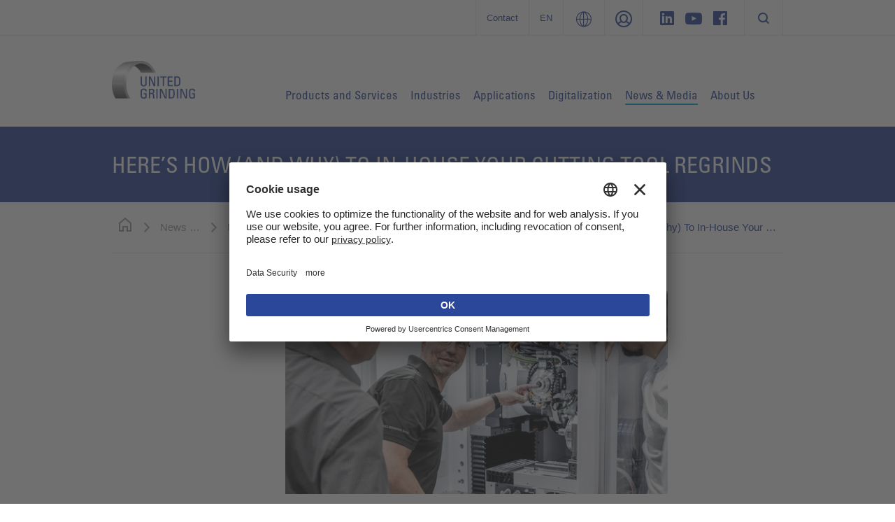

--- FILE ---
content_type: text/html; charset=utf-8
request_url: https://www.grinding.com/en/news-media/media-library/white-papers/heres-how-and-why-to-in-house-your-cutting-tool-regrinds/heres-how-and-why-to-in-house-your-cutting-tool-regrinds/
body_size: 10651
content:
<!DOCTYPE html>
<html dir="ltr" lang="en">
<head>

<meta charset="utf-8">
<!-- 
	###################################################
	Leuchtfeuer Digital Marketing - www.Leuchtfeuer.com
	###################################################

	This website is powered by TYPO3 - inspiring people to share!
	TYPO3 is a free open source Content Management Framework initially created by Kasper Skaarhoj and licensed under GNU/GPL.
	TYPO3 is copyright 1998-2025 of Kasper Skaarhoj. Extensions are copyright of their respective owners.
	Information and contribution at https://typo3.org/
-->




<meta http-equiv="x-ua-compatible" content="IE=edge" />
<meta name="generator" content="TYPO3 CMS" />
<meta name="description" content="Download UNITED GRINDING North America White Paper" />
<meta name="viewport" content="width=device-width, initial-scale=1.0, maximum-scale=1.0, user-scalable=no" />
<meta name="robots" content="index,follow" />
<meta property="og:site_name" content="UNITED GRINDING" />
<meta property="og:locale" content="en" />
<meta property="og:title" content="Here’s How (and Why) To In-House Your Cutting Tool Regrinds - Success" />
<meta property="og:description" content="Download UNITED GRINDING North America White Paper" />
<meta name="twitter:card" content="summary" />
<meta name="twitter:title" content="Here’s How (and Why) To In-House Your Cutting Tool Regrinds - Success" />
<meta name="twitter:description" content="Download UNITED GRINDING North America White Paper" />
<meta name="date" content="2025-04-30" />


<link rel="stylesheet" type="text/css" href="https://cdn.grinding.com/typo3conf/ext/solr/Resources/Public/StyleSheets/Frontend/suggest.css?1764754518" media="all">
<link rel="stylesheet" type="text/css" href="https://cdn.grinding.com/typo3conf/ext/rx_shariff/Resources/Public/Css/shariff.complete.css?1764754517" media="all">
<link rel="stylesheet" type="text/css" href="https://cdn.grinding.com/typo3conf/ext/ugg_site/Resources/Public/Css/website.min.css?1764754509" media="screen">
<link rel="stylesheet" type="text/css" href="https://cdn.grinding.com/typo3conf/ext/ugg_site/Resources/Public/Css/print.min.css?1764754509" media="print">






<link rel="preconnect" href="//app.usercentrics.eu">
            <link rel="preconnect" href="//api.usercentrics.eu">
            <link rel="preconnect" href="//privacy-proxy.usercentrics.eu">
   		    <link rel="preload" href="//app.usercentrics.eu/browser-ui/latest/loader.js" as="script">
            <link rel="preload" href="//privacy-proxy.usercentrics.eu/latest/uc-block.bundle.js" as="script">            
            <script id="usercentrics-cmp" data-settings-id="AXpqcrQOly0uX4" src="https://app.usercentrics.eu/browser-ui/latest/loader.js" async></script>
            <script type="application/javascript" src="https://privacy-proxy.usercentrics.eu/latest/uc-block.bundle.js"></script>
            <script>
                // additional configs for the Smart Data Protector
                //uc.reloadOnOptIn('BJz7qNsdj-7'); // reload page on YouTube opt-in
                //uc.reloadOnOptIn('S1pcEj_jZX'); // reload page on GoogleMaps opt-in
                uc.blockElements({
                    'S1pcEj_jZX': '.c-location-list__media, .c-competence-list' // Show google maps overlay over the element
                });
            </script><title> Here’s How (and Why) To In-House Your Cutting Tool Regrinds - Success</title>



<link rel="apple-touch-icon-precomposed" sizes="57x57" href="https://cdn.grinding.com/typo3conf/ext/ugg_site/Resources/Public/Icons/Favicons/united-grinding/apple-touch-icon-57x57.png" />
<link rel="apple-touch-icon-precomposed" sizes="114x114" href="https://cdn.grinding.com/typo3conf/ext/ugg_site/Resources/Public/Icons/Favicons/united-grinding/apple-touch-icon-114x114.png" />
<link rel="apple-touch-icon-precomposed" sizes="72x72" href="https://cdn.grinding.com/typo3conf/ext/ugg_site/Resources/Public/Icons/Favicons/united-grinding/apple-touch-icon-72x72.png" />
<link rel="apple-touch-icon-precomposed" sizes="144x144" href="https://cdn.grinding.com/typo3conf/ext/ugg_site/Resources/Public/Icons/Favicons/united-grinding/apple-touch-icon-144x144.png" />
<link rel="apple-touch-icon-precomposed" sizes="60x60" href="https://cdn.grinding.com/typo3conf/ext/ugg_site/Resources/Public/Icons/Favicons/united-grinding/apple-touch-icon-60x60.png" />
<link rel="apple-touch-icon-precomposed" sizes="120x120" href="https://cdn.grinding.com/typo3conf/ext/ugg_site/Resources/Public/Icons/Favicons/united-grinding/apple-touch-icon-120x120.png" />
<link rel="apple-touch-icon-precomposed" sizes="76x76" href="https://cdn.grinding.com/typo3conf/ext/ugg_site/Resources/Public/Icons/Favicons/united-grinding/apple-touch-icon-76x76.png" />
<link rel="apple-touch-icon-precomposed" sizes="152x152" href="https://cdn.grinding.com/typo3conf/ext/ugg_site/Resources/Public/Icons/Favicons/united-grinding/apple-touch-icon-152x152.png" />
<link rel="icon" type="image/png" href="https://cdn.grinding.com/typo3conf/ext/ugg_site/Resources/Public/Icons/Favicons/united-grinding/favicon-196x196.png" sizes="196x196" />
<link rel="icon" type="image/png" href="https://cdn.grinding.com/typo3conf/ext/ugg_site/Resources/Public/Icons/Favicons/united-grinding/favicon-96x96.png" sizes="96x96" />
<link rel="icon" type="image/png" href="https://cdn.grinding.com/typo3conf/ext/ugg_site/Resources/Public/Icons/Favicons/united-grinding/favicon-32x32.png" sizes="32x32" />
<link rel="icon" type="image/png" href="https://cdn.grinding.com/typo3conf/ext/ugg_site/Resources/Public/Icons/Favicons/united-grinding/favicon-16x16.png" sizes="16x16" />
<link rel="icon" type="image/png" href="https://cdn.grinding.com/typo3conf/ext/ugg_site/Resources/Public/Icons/Favicons/united-grinding/favicon-128.png" sizes="128x128" />
<meta name="application-name" content="UNITED GRINDING"/>
<meta name="msapplication-TileColor" content="#FFFFFF" />
<meta name="msapplication-TileImage" content="https://cdn.grinding.com/typo3conf/ext/ugg_site/Resources/Public/Icons/Favicons/united-grinding/mstile-144x144.png" />
<meta name="msapplication-square70x70logo" content="https://cdn.grinding.com/typo3conf/ext/ugg_site/Resources/Public/Icons/Favicons/united-grinding/mstile-70x70.png" />
<meta name="msapplication-square150x150logo" content="https://cdn.grinding.com/typo3conf/ext/ugg_site/Resources/Public/Icons/Favicons/united-grinding/mstile-150x150.png" />
<meta name="msapplication-wide310x150logo" content="https://cdn.grinding.com/typo3conf/ext/ugg_site/Resources/Public/Icons/Favicons/united-grinding/mstile-310x150.png" />
<meta name="msapplication-square310x310logo" content="https://cdn.grinding.com/typo3conf/ext/ugg_site/Resources/Public/Icons/Favicons/united-grinding/mstile-310x310.png" />





<link rel="alternate" hreflang="" href="https://www.grinding.com/en/news-media/media-library/white-papers/heres-how-and-why-to-in-house-your-cutting-tool-regrinds/heres-how-and-why-to-in-house-your-cutting-tool-regrinds/" />









	<!-- Google Tag Manager -->
	<script>(function(w,d,s,l,i){w[l]=w[l]||[];w[l].push({'gtm.start':new Date().getTime(),event:'gtm.js'});var f=d.getElementsByTagName(s)[0],j=d.createElement(s),dl=l!='dataLayer'?'&l='+l:'';j.async=true;j.src='https://www.googletagmanager.com/gtm.js?id='+i+dl;f.parentNode.insertBefore(j,f);})(window,document,'script','dataLayer','GTM-KH5D2P9');</script>
	<!-- End Google Tag Manager -->

	<script>
      var gaProperty = 'GTM-KH5D2P9';
      var disableStr = 'ga-disable-' + gaProperty;
      if (document.cookie.indexOf(disableStr + '=true') > -1) { window[disableStr] = true;
      }
      function gaOptout() {
          document.cookie = disableStr + '=true; expires=Thu, 31 Dec 2099 23:59:59 UTC; path=/';
          window[disableStr] = true;
      }
   </script>


<script type="text/javascript">
    window.dataLayer = window.dataLayer || [];
</script>
<meta name="naver-site-verification" content="a1a735c7e2b35dc16a73697b0b21cbf2c256cb6d" />
<link rel="canonical" href="https://www.grinding.com/en/news-media/media-library/white-papers/heres-how-and-why-to-in-house-your-cutting-tool-regrinds/heres-how-and-why-to-in-house-your-cutting-tool-regrinds/"/>

<!-- This site is optimized with the Yoast SEO for TYPO3 plugin - https://yoast.com/typo3-extensions-seo/ -->
<script type="application/ld+json">[{"@context":"https:\/\/www.schema.org","@type":"BreadcrumbList","itemListElement":[{"@type":"ListItem","position":1,"item":{"@id":"https:\/\/www.grinding.com\/en\/","name":"UNITED GRINDING North America | Precision CNC Grinding Machines"}},{"@type":"ListItem","position":2,"item":{"@id":"https:\/\/www.grinding.com\/en\/news-media\/","name":"News & Media"}},{"@type":"ListItem","position":3,"item":{"@id":"https:\/\/www.grinding.com\/en\/news-media\/media-library\/","name":"Media Library"}},{"@type":"ListItem","position":4,"item":{"@id":"https:\/\/www.grinding.com\/en\/news-media\/media-library\/white-papers\/","name":"White Papers"}},{"@type":"ListItem","position":5,"item":{"@id":"https:\/\/www.grinding.com\/en\/news-media\/media-library\/white-papers\/heres-how-and-why-to-in-house-your-cutting-tool-regrinds\/","name":"Here\u2019s How (and Why) To In-House Your Cutting Tool Regrinds"}},{"@type":"ListItem","position":6,"item":{"@id":"https:\/\/www.grinding.com\/en\/news-media\/media-library\/white-papers\/heres-how-and-why-to-in-house-your-cutting-tool-regrinds\/heres-how-and-why-to-in-house-your-cutting-tool-regrinds\/","name":"Here\u2019s How (and Why) To In-House Your Cutting Tool Regrinds"}}]}];</script>
</head>
<body id="page-13066">





	<noscript><iframe src="https://www.googletagmanager.com/ns.html?id=GTM-KH5D2P9" height="0" width="0" style="display:none;visibility:hidden"></iframe></noscript>


<div id="app" data-pid="13063" data-footerstrap-enabled>
	<div class="wrapper fixed-top" data-wrapper>
		<div class="d-none d-sm-none d-md-none d-lg-block c-meta" data-meta-foldout>
	

<div class="c-meta-foldout" data-meta-foldout-content><div class="c-meta-foldout__wrapper"><div class="container"><div class="row"><div class="col"><img class="c-meta-foldout__logo" src="https://cdn.grinding.com/typo3conf/ext/ugg_site/Resources/Public/Icons/Logo/UnitedGrinding/logo-united-grinding-white.svg" width="180" height="84" alt="" /><ul class="c-meta-foldout__sites"><li class="c-meta-foldout__sites-item"><a href="https://www.grinding.ch/en/" target="_self" class="c-svg-link"><span class="c-svg-link__icon "><img src="https://cdn.grinding.com/typo3conf/ext/ugg_site/Resources/Public/Icons/Flags/ico-switzerland.svg" height="24" width="24" alt="UNITED GRINDING Group"/></span><span class="c-svg-link__title">UNITED GRINDING Group</span></a></li><li class="c-meta-foldout__sites-item"><a href="/en/" target="_self" class="c-svg-link"><span class="c-svg-link__icon "><img src="https://cdn.grinding.com/typo3conf/ext/ugg_site/Resources/Public/Icons/Flags/ico-unitedstates.svg" height="24" width="24" alt="UNITED GRINDING North America"/></span><span class="c-svg-link__title">UNITED GRINDING North America</span></a></li><li class="c-meta-foldout__sites-item"><a href="https://www.grinding.cn/" target="_self" class="c-svg-link"><span class="c-svg-link__icon "><img src="https://cdn.grinding.com/typo3conf/ext/ugg_site/Resources/Public/Icons/Flags/ico-china.svg" height="24" width="24" alt="联合磨削中国"/></span><span class="c-svg-link__title">联合磨削中国</span></a></li><li class="c-meta-foldout__sites-item"><a href="https://www.grinding.ch/en/" target="_self" class="c-svg-link c-svg-link--is-last"><span class="c-svg-link__icon "><img src="https://cdn.grinding.com/typo3conf/ext/ugg_site/Resources/Public/Icons/Flags/ico-india.svg" height="24" width="24" alt="UNITED GRINDING India"/></span><span class="c-svg-link__title">UNITED GRINDING India</span></a></li></ul></div><div class="col"><div class="c-offcanvas__teaser-title">
				Surface &amp; Profile
			</div><div class="c-offcanvas__teaser-image"><img src="https://cdn.grinding.com/typo3conf/ext/ugg_site/Resources/Public/Images/Meta/Surface_profile.png" alt="" /></div><ul class="c-listing c-listing--meta"><li class="c-listing__item"><a class="c-listing__link" target="_blank" href="https://www.maegerle.com/en/"><span>Mägerle</span></a></li><li class="c-listing__item"><a class="c-listing__link" target="_blank" href="https://www.blohm-machines.com/en/"><span>Blohm</span></a></li><li class="c-listing__item"><a class="c-listing__link" target="_blank" href="https://www.jung-machines.com/en/"><span>Jung</span></a></li></ul></div><div class="col"><div class="c-offcanvas__teaser-title">
				Cylindrical
			</div><div class="c-offcanvas__teaser-image"><img src="https://cdn.grinding.com/typo3conf/ext/ugg_site/Resources/Public/Images/Meta/Cylindrical.png" alt="" /></div><ul class="c-listing c-listing--meta"><li class="c-listing__item"><a class="c-listing__link" target="_blank" href="https://www.studer.com/en/"><span>Studer</span></a></li><li class="c-listing__item"><a class="c-listing__link" target="_blank" href="https://www.schaudt.com/en/"><span>Schaudt</span></a></li><li class="c-listing__item"><a class="c-listing__link" target="_blank" href="https://www.mikrosa.com/en/"><span>Mikrosa</span></a></li></ul></div><div class="col"><div class="c-offcanvas__teaser-title">
				Tools
			</div><div class="c-offcanvas__teaser-image"><img src="https://cdn.grinding.com/typo3conf/ext/ugg_site/Resources/Public/Images/Meta/Tools.png" alt="" /></div><ul class="c-listing c-listing--meta"><li class="c-listing__item"><a class="c-listing__link" target="_blank" href="https://www.walter-machines.com/en/"><span>Walter</span></a></li><li class="c-listing__item"><a class="c-listing__link" target="_blank" href="https://www.ewag.com/en/"><span>Ewag</span></a></li></ul></div><div class="col"><div class="c-offcanvas__teaser-title">
				Additive Manufacturing
			</div><div class="c-offcanvas__teaser-image"><img src="https://cdn.grinding.com/typo3conf/ext/ugg_site/Resources/Public/Images/Meta/Impact_Apllikationen.jpg" alt="" /></div><ul class="c-listing c-listing--meta"><li class="c-listing__item"><a class="c-listing__link" target="_blank" href="https://www.irpd.ch/en/"><span>IRPD</span></a></li></ul></div></div></div></div></div>

	<div class="c-meta-bar"><div class="c-meta-bar__container container justify-content-end"><div class="row" data-meta-language><div class="col col-auto d-flex c-meta-bar__item c-meta-bar__item--link c-meta-bar__item c-meta-bar__item--header"><a href="/en/contact-us/" title="Contact">Contact</a></div><div class="col col-auto d-flex c-meta-bar__item c-meta-bar__item--link c-meta-bar__item--language" title="Change Language" data-meta-language-trigger><span class="c-meta-bar__language-link">
						en
					</span><div class="c-meta-language" data-meta-language-content><div class="c-meta-language__container"><div class="row"><div class="col col-6 "><a href="/en/news-media/media-library/white-papers/heres-how-and-why-to-in-house-your-cutting-tool-regrinds/heres-how-and-why-to-in-house-your-cutting-tool-regrinds/" target="_self" class="c-svg-link c-svg-link--active"><span class="c-svg-link__icon "><img src="https://cdn.grinding.com/typo3conf/ext/ugg_site/Resources/Public/Icons/Flags/ico-unitedstates.svg" height="24" width="24" alt="English"/></span><span class="c-svg-link__title">English</span></a></div><div class="col col-6 "><div class="c-svg-link  c-svg-link--disabled c-svg-link--disabled"><span class="c-svg-link__icon "><img src="https://cdn.grinding.com/typo3conf/ext/ugg_site/Resources/Public/Icons/Flags/ico-mexico.svg" height="24" width="24" alt="Español"/></span><span class="c-svg-link__title">Español</span></div></div></div></div></div></div><div class="col col-auto d-flex c-meta-bar__item c-meta-bar__item--link" title="UNITED GRINDING Group" data-meta-foldout-trigger><span class="c-meta-bar__group-link"></span></div><div class="col col-auto d-flex c-meta-bar__item c-meta-bar__item--link c-meta-bar__item--login" data-meta-login-trigger><div class="c-meta-bar__login-link" title="Login"><span class="c-meta-bar__link"></span></div><div class="c-meta-login" data-meta-login-content><div class="c-meta-login__container"><ul class="c-listing c-listing--meta c-listing--login"><li class="c-listing__item"><a href="https://www.grinding.ch/en/sales-partner-portal/" target="_blank" class="c-listing__link"><span>
                        Distributor
                    </span></a></li></ul></div></div></div><div class="col col-auto d-flex c-meta-bar__item"><a href="https://www.linkedin.com/company/united-grinding/" target="_blank" class="c-meta-bar__item__social c-meta-bar__item__social--linkedin" rel="noreferrer"></a><a href="https://www.youtube.com/user/UnitedGrinding" target="_blank" class="c-meta-bar__item__social c-meta-bar__item__social--youtube" rel="noreferrer"></a><a href="https://www.facebook.com/UnitedGrinding" target="_blank" class="c-meta-bar__item__social c-meta-bar__item__social--facebook" rel="noreferrer"></a></div><div class="col col-auto d-flex c-meta-bar__item c-meta-bar__item--last" data-searchbox><button data-searchbox-trigger class="c-searchbar__button d-none d-lg-block"></button></div></div></div></div>
</div>

		

<div class="c-header">
	<div class="c-header__strap-outer">
		<div class="container c-header__strap-inner">
			<div class="row align-items-center align-items-lg-start c-header__wrap">
				
						<div class="col col-lg-3">
							
	<a class="c-company-logo__link" href="/en/">
		
				<img class="c-company-logo c-company-logo--grinding" alt="UNITED GRINDING" src="https://cdn.grinding.com/typo3conf/ext/ugg_site/Resources/Public/Icons/Logo/UnitedGrinding/logo-united-grinding@2x.png"/>
			
	</a>

						</div>
						<div class="col col-auto col-lg-9">
							
	<div class="c-header__nav-section">
		<nav class="c-navigation-bar c-navigation-bar--grinding d-none d-lg-block" data-mainnav><ul class="c-navigation-bar__list"><li class="c-navigation-bar__item" data-mainnav-parent><span class="c-navigation-bar__link" data-mainnav-trigger>Products and Services</span><div class="c-navigation-foldout" data-mainnav-content><div class="container c-container--xxl"><div class="row"><ul class="col col-3 c-navigation-foldout__element"><li class="c-navigation-foldout__item"><a href="/en/products-and-services/cylindrical-grinding/" class="c-navigation-foldout__title">
    
            Cylindrical Grinding
        
</a><ul class="c-listing c-listing--mainnav"><li class="c-listing__item"><a href="/en/products-and-services/cylindrical-grinding/external-cylindrical-grinding-machines/" target="_self" class="c-listing__link"><span>External Cylindrical Grinding Machines</span></a></li><li class="c-listing__item"><a href="/en/products-and-services/cylindrical-grinding/internal-cylindrical-grinding-machines/" target="_self" class="c-listing__link"><span>Internal Cylindrical Grinding Machines</span></a></li><li class="c-listing__item"><a href="/en/products-and-services/cylindrical-grinding/cylindrical-grinding-softwareoptions/" target="_self" class="c-listing__link"><span>Cylindrical Grinding Software/Options</span></a></li></ul></li></ul><ul class="col col-3 c-navigation-foldout__element"><li class="c-navigation-foldout__item"><a href="/en/products-and-services/tool-making-and-measuring/" class="c-navigation-foldout__title">
    
            Tool Making and Measuring
        
</a><ul class="c-listing c-listing--mainnav"><li class="c-listing__item"><a href="/en/products-and-services/tool-making-and-measuring/grinding-and-erosion-machines/" target="_self" class="c-listing__link"><span>Grinding and Erosion Machines</span></a></li><li class="c-listing__item"><a href="/en/products-and-services/tool-making-and-measuring/measuring-machines/" target="_self" class="c-listing__link"><span>Measuring Machines</span></a></li><li class="c-listing__item"><a href="https://www.grinding.com/en/products-and-services/all-products/detailed-view/product/vision-laser/" target="_blank" class="c-listing__link"><span>Laser Ablation Machines</span></a></li><li class="c-listing__item"><a href="/en/products-and-services/tool-making-and-measuring/cadcam-tool-design-software/" target="_self" class="c-listing__link"><span>CAD/CAM Tool Design Software</span></a></li><li class="c-listing__item"><a href="/en/products-and-services/tool-making-and-measuring/atp-automated-tool-production/" target="_self" class="c-listing__link"><span>ATP – Automated Tool Production</span></a></li></ul></li></ul><ul class="col col-3 c-navigation-foldout__element"><li class="c-navigation-foldout__item"><a href="/en/products-and-services/surface-profile-grinding/" class="c-navigation-foldout__title">
    
            Surface &amp; Profile Grinding
        
</a><ul class="c-listing c-listing--mainnav"><li class="c-listing__item"><a href="/en/products-and-services/surface-profile-grinding/surface-profile-grinding-machines/" target="_self" class="c-listing__link"><span>Surface &amp; Profile Grinding Machines</span></a></li><li class="c-listing__item"><a href="/en/products-and-services/surface-profile-grinding/56-axis-grinding-centers/" target="_self" class="c-listing__link"><span>5/6-axis Grinding Centers</span></a></li><li class="c-listing__item"><a href="/en/products-and-services/surface-profile-grinding/rotary-table-grinding-machines/" target="_self" class="c-listing__link"><span>Rotary Table Grinding Machines</span></a></li><li class="c-listing__item"><a href="/en/products-and-services/surface-profile-grinding/vertical-grinding-machines/" target="_self" class="c-listing__link"><span>Vertical Grinding Machines</span></a></li><li class="c-listing__item"><a href="/en/products-and-services/surface-profile-grinding/special-grinding-machines/" target="_self" class="c-listing__link"><span>Special Grinding Machines</span></a></li></ul></li></ul><ul class="col col-3 c-navigation-foldout__element"><li class="c-navigation-foldout__item"><a href="/en/products-and-services/other-products-and-services/" class="c-navigation-foldout__title">
    
            Other Products and Services
        
</a><ul class="c-listing c-listing--mainnav"><li class="c-listing__item"><a href="/en/products-and-services/other-products-and-services/automation-solutions/" target="_self" class="c-listing__link"><span>Automation Solutions</span></a></li><li class="c-listing__item"><a href="/en/products-and-services/other-products-and-services/customer-care/" target="_self" class="c-listing__link"><span>Customer Care</span></a></li><li class="c-listing__item"><a href="/en/products-and-services/other-products-and-services/training/" target="_self" class="c-listing__link"><span>Training</span></a></li></ul></li></ul></div></div></div></li><li class="c-navigation-bar__item" data-mainnav-parent><span class="c-navigation-bar__link" data-mainnav-trigger>Industries</span><div class="c-navigation-foldout" data-mainnav-content><div class="container c-container--xxl"><div class="row"><ul class="col col-3 c-navigation-foldout__element"><li class="c-navigation-foldout__item"><a href="/en/industries/key-industries/" class="c-navigation-foldout__title">
    
            Key Industries
        
</a><ul class="c-listing c-listing--mainnav"><li class="c-listing__item"><a href="/en/industries/key-industries/automotive-suppliers/" target="_self" class="c-listing__link"><span>Automotive &amp; Suppliers</span></a></li><li class="c-listing__item"><a href="/en/industries/key-industries/energy-industry/" target="_self" class="c-listing__link"><span>Energy Industry</span></a></li><li class="c-listing__item"><a href="/en/industries/key-industries/medical-device-manufacturing/" target="_self" class="c-listing__link"><span>Medical Device Manufacturing</span></a></li><li class="c-listing__item"><a href="/en/industries/key-industries/aerospace/" target="_self" class="c-listing__link"><span>Aerospace</span></a></li><li class="c-listing__item"><a href="/en/industries/key-industries/tooling/" target="_self" class="c-listing__link"><span>Tooling</span></a></li><li class="c-listing__item"><a href="/en/industries/key-industries/machine-manufacturers/" target="_self" class="c-listing__link"><span>Machine Manufacturers</span></a></li><li class="c-listing__item"><a href="/en/industries/key-industries/" target="_self" class="c-listing__link"><span>more ...</span></a></li></ul></li></ul></div></div></div></li><li class="c-navigation-bar__item" data-mainnav-parent><span class="c-navigation-bar__link" data-mainnav-trigger>Applications</span><div class="c-navigation-foldout" data-mainnav-content><div class="container c-container--xxl"><div class="row"><ul class="col col-3 c-navigation-foldout__element"><li class="c-navigation-foldout__item"><a href="/en/applications/cylindrical-grinding-applications/" class="c-navigation-foldout__title">
    
            Cylindrical Grinding Applications
        
</a><ul class="c-listing c-listing--mainnav"><li class="c-listing__item"><a href="/en/applications/cylindrical-grinding-applications/internal-production-grinding-applications/" target="_self" class="c-listing__link"><span>Internal Production Grinding Applications</span></a></li><li class="c-listing__item"><a href="/en/applications/cylindrical-grinding-applications/internal-universal-grinding-applications/" target="_self" class="c-listing__link"><span>Internal Universal Grinding Applications</span></a></li><li class="c-listing__item"><a href="/en/applications/cylindrical-grinding-applications/external-production-grinding-applications/" target="_self" class="c-listing__link"><span>External Production Grinding Applications</span></a></li><li class="c-listing__item"><a href="/en/applications/cylindrical-grinding-applications/external-universal-grinding-applications/" target="_self" class="c-listing__link"><span>External Universal Grinding Applications</span></a></li><li class="c-listing__item"><a href="/en/applications/cylindrical-grinding-applications/radius-grinders/" target="_self" class="c-listing__link"><span>Radius Grinders</span></a></li></ul></li></ul><ul class="col col-3 c-navigation-foldout__element"><li class="c-navigation-foldout__item"><a href="/en/applications/tool-making-applications/" class="c-navigation-foldout__title">
    
            Tool Making Applications
        
</a><ul class="c-listing c-listing--mainnav"><li class="c-listing__item"><a href="/en/applications/tool-making-applications/tool-grinding-applications/" target="_self" class="c-listing__link"><span>Tool Grinding Applications</span></a></li><li class="c-listing__item"><a href="/en/applications/tool-making-applications/tool-eroding-applications/" target="_self" class="c-listing__link"><span>Tool Eroding Applications</span></a></li><li class="c-listing__item"><a href="/en/applications/tool-making-applications/tool-measurement-applications/" target="_self" class="c-listing__link"><span>Tool Measurement Applications</span></a></li><li class="c-listing__item"><a href="/en/applications/tool-making-applications/tool-laser-ablation-applications/" target="_self" class="c-listing__link"><span>Tool Laser Ablation Applications</span></a></li></ul></li></ul><ul class="col col-3 c-navigation-foldout__element"><li class="c-navigation-foldout__item"><a href="/en/applications/surface-profile-grinding-applications/" class="c-navigation-foldout__title">
    
            Surface &amp; Profile Grinding Applications
        
</a><ul class="c-listing c-listing--mainnav"><li class="c-listing__item"><a href="/en/applications/surface-profile-grinding-applications/creep-feed-grinding/" target="_self" class="c-listing__link"><span>Creep Feed Grinding</span></a></li><li class="c-listing__item"><a href="/en/applications/surface-profile-grinding-applications/multi-tasking-operations/" target="_self" class="c-listing__link"><span>Multi-Tasking Operations</span></a></li><li class="c-listing__item"><a href="/en/applications/surface-profile-grinding-applications/superabrasive-grinding/" target="_self" class="c-listing__link"><span>Superabrasive Grinding</span></a></li><li class="c-listing__item"><a href="/en/applications/surface-profile-grinding-applications/surface-grinding/" target="_self" class="c-listing__link"><span>Surface Grinding</span></a></li><li class="c-listing__item"><a href="/en/applications/surface-profile-grinding-applications/profile-grinding/" target="_self" class="c-listing__link"><span>Profile Grinding</span></a></li></ul></li></ul><ul class="col col-3 c-navigation-foldout__element"><li class="c-navigation-foldout__item"><a href="/en/applications/automated-grinding-applications/" class="c-navigation-foldout__title">
    
            Automated Grinding Applications
        
</a><ul class="c-listing c-listing--mainnav"><li class="c-listing__item"><a href="/en/applications/automated-grinding-applications/machine-tending-solutions/" target="_self" class="c-listing__link"><span>Machine Tending Solutions</span></a></li><li class="c-listing__item"><a href="/en/applications/automated-grinding-applications/custom-designed-solutions/" target="_self" class="c-listing__link"><span>Custom Designed Solutions</span></a></li><li class="c-listing__item"><a href="/en/applications/automated-grinding-applications/automated-service-applications/" target="_self" class="c-listing__link"><span>Automated Service Applications</span></a></li></ul></li></ul></div></div></div></li><li class="c-navigation-bar__item" data-mainnav-parent><span class="c-navigation-bar__link" data-mainnav-trigger>Digitalization</span><div class="c-navigation-foldout" data-mainnav-content><div class="container c-container--xxl"><div class="row"><ul class="col col-3 c-navigation-foldout__element c-navigation-foldout__element--teaser"><li class="c-navigation-foldout__item"><a href="/en/digitalization/core/" class="c-navigation-foldout__title">
    
            C.O.R.E.
        
</a><a href="/en/digitalization/core/"><div data-responsive-image="1" class="c-navigation-foldout__image-wrap"><img class="c-navigation-foldout__image-wrap__media" data-src="https://cdn.grinding.com/typo3temp/assets/_processed_/6/b/csm_3a6c8da3ed2b18021c3374c898a592fc7e796a72-fp-2-1-0-0_c51719ad46.jpg" /></div></a><div class="c-navigation-foldout__text">The new generation of our machine tools </div><a href="/en/digitalization/core/" class="c-navigation-foldout__link">More about C.O.R.E.</a></li></ul><ul class="col col-3 c-navigation-foldout__element c-navigation-foldout__element--teaser"><li class="c-navigation-foldout__item"><a href="/en/digitalization/customer-portal/" class="c-navigation-foldout__title">
    
            Customer Portal
        
</a><a href="/en/digitalization/customer-portal/"><div data-responsive-image="1" class="c-navigation-foldout__image-wrap"><img class="c-navigation-foldout__image-wrap__media" data-src="https://cdn.grinding.com/typo3temp/assets/_processed_/0/1/csm_9be63adcdc47e53d4000fdb1f0d53d42de0e0cef-fp-2-1-0-0_f7128c965f.jpg" /></div></a><div class="c-navigation-foldout__text">How can I get 24/7 access to machine data and services?</div><a href="/en/digitalization/customer-portal/" class="c-navigation-foldout__link">More about the Customer Portal</a></li></ul><ul class="col col-3 c-navigation-foldout__element c-navigation-foldout__element--teaser"><li class="c-navigation-foldout__item"><a href="/en/digitalization/digital-solutions/" class="c-navigation-foldout__title">
    
            Digital Solutions
        
</a><a href="/en/digitalization/digital-solutions/"><div data-responsive-image="1" class="c-navigation-foldout__image-wrap"><img class="c-navigation-foldout__image-wrap__media" data-src="https://cdn.grinding.com/typo3temp/assets/_processed_/2/f/csm_e6a09f0312789a474669de70ef09a80d1322cb72-fp-2-1-0-0_eecb88b184.jpg" /></div></a><div class="c-navigation-foldout__text">How can I increase the uptime and productivity of connected machines?</div><a href="/en/digitalization/digital-solutions/" class="c-navigation-foldout__link">More on Digital Solutions</a></li></ul><ul class="col col-3 c-navigation-foldout__element c-navigation-foldout__element--teaser"><li class="c-navigation-foldout__item"><a href="/en/digitalization/digital-interfaces/" class="c-navigation-foldout__title">
    
            Digital Interfaces
        
</a><a href="/en/digitalization/digital-interfaces/"><div data-responsive-image="1" class="c-navigation-foldout__image-wrap"><img class="c-navigation-foldout__image-wrap__media" data-src="https://cdn.grinding.com/typo3temp/assets/_processed_/8/a/csm_fbb0c8d8b0407f11e9f008671d8107b2bd92c0c4-fp-2-1-0-0_65f2bd5d63.jpg" /></div></a><div class="c-navigation-foldout__text">How can I integrate third-party systems? Which interfaces are supported?</div><a href="/en/digitalization/digital-interfaces/" class="c-navigation-foldout__link">More about Digital Interfaces</a></li></ul></div></div></div></li><li class="c-navigation-bar__item" data-mainnav-parent><span class="c-navigation-bar__link is-active" data-mainnav-trigger>News &amp; Media</span><div class="c-navigation-foldout" data-mainnav-content><div class="container c-container--xxl"><div class="row"><ul class="col col-3 c-navigation-foldout__element c-navigation-foldout__element--teaser"><li class="c-navigation-foldout__item"><a href="/en/news-media/motion-blog/" class="c-navigation-foldout__title">
    
            Motion Blog
        
</a><a href="/en/news-media/motion-blog/"><div data-responsive-image="1" class="c-navigation-foldout__image-wrap"><img class="c-navigation-foldout__image-wrap__media" data-src="https://cdn.grinding.com/typo3temp/assets/_processed_/0/3/csm_14432757b729bcc0d00e02c6450439636df5553c-fp-2-1-0-0_c2f099b515.jpg" /></div></a><div class="c-navigation-foldout__text">Introducing the Motion Blog: Your One Stop Shop for Manufacturing Solutions</div><a href="/en/news-media/motion-blog/" class="c-navigation-foldout__link">Read The Motion Blog</a></li></ul><ul class="col col-3 c-navigation-foldout__element"><li class="c-navigation-foldout__item"><a href="/en/news-media/media-library/" class="c-navigation-foldout__title">
    
            Media Library
        
</a><ul class="c-listing c-listing--mainnav"><li class="c-listing__item"><a href="/en/news-media/media-library/events/" target="_self" class="c-listing__link"><span>Events</span></a></li><li class="c-listing__item"><a href="/en/news-media/media-library/pdf-downloads/" target="_self" class="c-listing__link"><span>PDF Downloads</span></a></li><li class="c-listing__item"><a href="/en/news-media/media-library/white-papers/" target="_self" class="c-listing__link
							 is-active"><span>White Papers</span></a></li><li class="c-listing__item"><a href="/en/news-media/media-library/videos-1/" target="_self" class="c-listing__link"><span>Videos</span></a></li><li class="c-listing__item"><a href="/en/news-media/media-library/case-studies/" target="_self" class="c-listing__link"><span>Case Studies</span></a></li><li class="c-listing__item"><a href="/en/news-media/media-library/webinars/" target="_self" class="c-listing__link"><span>Webinars</span></a></li><li class="c-listing__item"><a href="/en/news-media/media-library/news/" target="_self" class="c-listing__link"><span>News</span></a></li></ul></li></ul><ul class="col col-3 c-navigation-foldout__element c-navigation-foldout__element--teaser"><li class="c-navigation-foldout__item"><a href="/en/news-media/motion-magazine/" class="c-navigation-foldout__title">
    
            MOTION magazine
        
</a><a href="/en/news-media/motion-magazine/"><div data-responsive-image="1" class="c-navigation-foldout__image-wrap"><img class="c-navigation-foldout__image-wrap__media" data-src="https://cdn.grinding.com/typo3temp/assets/_processed_/e/f/csm_0065c6674d8b0cf9fef42645a92bbf85a46893b7-fp-2-1-0-0_d68c231939.jpg" /></div></a><div class="c-navigation-foldout__text">Have you ever wondered what a service employee does during a typical working day, which technical innovations in our grinding, eroding, laser and measuring machines could make your job easier, and what our new location in the USA looks like?</div><a href="/en/news-media/motion-magazine/" class="c-navigation-foldout__link">Here&#039;s the latest edition ...</a></li></ul></div></div></div></li><li class="c-navigation-bar__item" data-mainnav-parent><span class="c-navigation-bar__link" data-mainnav-trigger>About Us</span><div class="c-navigation-foldout" data-mainnav-content><div class="container c-container--xxl"><div class="row"><ul class="col col-3 c-navigation-foldout__element c-navigation-foldout__element--teaser"><li class="c-navigation-foldout__item"><a href="/en/about-us/united-grinding-north-america/" class="c-navigation-foldout__title">
    
            UNITED GRINDING North America
        
</a><a href="/en/about-us/united-grinding-north-america/"><div data-responsive-image="1" class="c-navigation-foldout__image-wrap"><img class="c-navigation-foldout__image-wrap__media" data-src="https://cdn.grinding.com/typo3temp/assets/_processed_/3/0/csm_9e72100e60f3ed3ed24c816d8c0379b56831bac6-fp-2-1-20-4_204627d8c1.jpg" /></div></a><div class="c-navigation-foldout__text">UNITED GRINDING North America is headquartered in Miamisburg, OH.</div><a href="/en/about-us/united-grinding-north-america/" class="c-navigation-foldout__link">Take the tour!</a></li></ul><ul class="col col-3 c-navigation-foldout__element"><li class="c-navigation-foldout__item"><a href="/en/about-us/our-brands/" class="c-navigation-foldout__title">
    
            Our Brands
        
</a><ul class="c-listing c-listing--mainnav"><li class="c-listing__item"><a href="/en/about-us/our-brands/magerle/" target="_self" class="c-listing__link"><span>MAGERLE</span></a></li><li class="c-listing__item"><a href="/en/about-us/our-brands/blohm/" target="_self" class="c-listing__link"><span>BLOHM</span></a></li><li class="c-listing__item"><a href="/en/about-us/our-brands/jung/" target="_self" class="c-listing__link"><span>JUNG</span></a></li><li class="c-listing__item"><a href="/en/about-us/our-brands/studer/" target="_self" class="c-listing__link"><span>STUDER</span></a></li><li class="c-listing__item"><a href="/en/about-us/our-brands/schaudt-mikrosa/" target="_self" class="c-listing__link"><span>SCHAUDT MIKROSA</span></a></li><li class="c-listing__item"><a href="/en/about-us/our-brands/walter/" target="_self" class="c-listing__link"><span>WALTER</span></a></li><li class="c-listing__item"><a href="/en/about-us/our-brands/ewag/" target="_self" class="c-listing__link"><span>EWAG</span></a></li><li class="c-listing__item"><a href="/en/about-us/our-brands/irpd/" target="_self" class="c-listing__link"><span>IRPD</span></a></li></ul></li></ul><ul class="col col-3 c-navigation-foldout__element"><li class="c-navigation-foldout__item"><a href="/en/about-us/our-team/meet-our-team/" class="c-navigation-foldout__title">
    
            Our Team
        
</a><ul class="c-listing c-listing--mainnav"><li class="c-listing__item"><a href="/en/about-us/our-team/apprenticeship-program/" target="_self" class="c-listing__link"><span>Apprenticeship Program</span></a></li><li class="c-listing__item"><a href="/en/about-us/our-team/meet-our-team/" target="_self" class="c-listing__link"><span>Meet Our Team</span></a></li><li class="c-listing__item"><a href="/en/about-us/our-team/join-our-team/" target="_self" class="c-listing__link"><span>Join Our Team</span></a></li><li class="c-listing__item"><a href="/en/about-us/our-team/dealers/" target="_self" class="c-listing__link"><span>Dealers</span></a></li></ul></li></ul><ul class="col col-3 c-navigation-foldout__element"><li class="c-navigation-foldout__item"><a href="/en/about-us/other-topics/" class="c-navigation-foldout__title">
    
            Other Topics
        
</a><ul class="c-listing c-listing--mainnav"><li class="c-listing__item"><a href="/en/about-us/other-topics/corporate-responsibility/" target="_self" class="c-listing__link"><span>Corporate Responsibility</span></a></li><li class="c-listing__item"><a href="/en/about-us/other-topics/iso-90012015/" target="_self" class="c-listing__link"><span>ISO 9001:2015</span></a></li></ul></li></ul></div></div></div></li></ul></nav>

		

<div class="c-searchbar" data-searchbox>
    <form method="get" id="tx-solr-search-form-pi-results-header"
          action="/en/search/" accept-charset="utf-8"
          data-suggest="/?type=7384&id=469"
          data-suggest-header="">
        <div class="c-searchbar__container">
            <div class="c-searchbar__field-frame">
                <input data-searchbox-field
                       class="c-searchbar__field c-form__input--search tx-solr-q js-solr-q tx-solr-suggest tx-solr-suggest-focus form-control"
                       name="tx_solr[q]" type="text"
                       placeholder="Search Word"/>
            </div>
            <div data-auto-suggestion-container ></div>
        </div>

    </form>
		<button data-searchbox-mobile-trigger class="c-searchbar-mobile__button d-lg-none"></button>
</div>

		<div class="c-header__mobile-opener" data-offcanvas-toggle></div>
	</div>

						</div>
					
			</div>
		</div>
	</div>
	<div class="c-header__foldout-wrap" data-mainnav-foldout><div class="c-header__foldout-content" data-mainnav-foldout-content></div></div>
</div>



<div class="c-searchbar-mobile d-lg-none" data-searchbox-mobile>
	<div class="container">
		<div class="row">
	    <form method="get" id="tx-solr-search-form-pi-results-mobile"
	          action="/en/search/" accept-charset="utf-8"
	          data-suggest="/?type=7384&id=469"
	          data-suggest-header=""
	          class="c-searchbar-mobile__form col">
	        <div class="c-searchbar-mobile__container">
	            <div class="c-searchbar-mobile__field-frame">
	                <input data-searchbox-mobile-field
	                       class="c-searchbar-mobile__field
	                              tx-solr-q
	                              js-solr-q
	                              tx-solr-suggest
	                              tx-solr-suggest-focus"

	                       name="tx_solr[q]" type="text"
	                       placeholder="Search Word"/>
		                     <button type="submit" class="c-button c-button--icon">Suchen</button>
	            </div>
	            <div class="col c-searchbar-mobile__suggest"
	                 data-auto-suggestion-container ></div>
	        </div>
	    </form>
		</div>
	</div>
</div>






	</div>

	<!--TYPO3SEARCH_begin-->
	
	
	
			<div class="c-title-simple"><div class="c-title-simple__container"><div class="c-title-simple__sub-container c-title-simple__sub-container--full"><div class="c-title-simple__title"><a class="c-title-simple__backlink" href="/en/news-media/media-library/white-papers/heres-how-and-why-to-in-house-your-cutting-tool-regrinds/"></a><h1 class="c-title-simple__headline">
        
    
            Here’s How (and Why) To In-House Your Cutting Tool Regrinds
         

    
        </h1></div></div></div></div>












		

	<!--TYPO3SEARCH_end-->

	

	
		<div class="container"><div class="row"><div class="col-12"><ol class="c-breadcrumb" vocab="http://schema.org/" typeof="BreadcrumbList"><li class="c-breadcrumb__item 
													c-breadcrumb__item--first"
											property="itemListElement" typeof="ListItem"><a property="item" typeof="WebPage" class="c-breadcrumb__link c-breadcrumb__link--home" title="UNITED GRINDING North America | Precision CNC Grinding Machines" href="https://www.grinding.com/en/"><span property="name">UNITED GRINDING North America | Precision CNC Grinding Machines</span></a><meta property="position" content="1" /><meta property="@id" content="https://www.grinding.com/en/" /></li><li class="c-breadcrumb__item" property="itemListElement" typeof="ListItem"><a property="item" typeof="WebPage" class="c-breadcrumb__link" title="News &amp; Media" href="https://www.grinding.com/en/news-media/media-library/"><span property="name">News &amp; Media</span></a><meta property="position" content="2" /><meta property="@id" content="https://www.grinding.com/en/news-media/media-library/" /></li><li class="c-breadcrumb__item" property="itemListElement" typeof="ListItem"><a property="item" typeof="WebPage" class="c-breadcrumb__link" title="Media Library" href="https://www.grinding.com/en/news-media/media-library/"><span property="name">Media Library</span></a><meta property="position" content="3" /><meta property="@id" content="https://www.grinding.com/en/news-media/media-library/" /></li><li class="c-breadcrumb__item" property="itemListElement" typeof="ListItem"><a property="item" typeof="WebPage" class="c-breadcrumb__link" title="White Papers" href="https://www.grinding.com/en/news-media/media-library/white-papers/"><span property="name">White Papers</span></a><meta property="position" content="4" /><meta property="@id" content="https://www.grinding.com/en/news-media/media-library/white-papers/" /></li><li class="c-breadcrumb__item" property="itemListElement" typeof="ListItem"><a property="item" typeof="WebPage" class="c-breadcrumb__link" title="Here’s How (and Why) To In-House Your Cutting Tool Regrinds" href="https://www.grinding.com/en/news-media/media-library/white-papers/heres-how-and-why-to-in-house-your-cutting-tool-regrinds/"><span property="name">Here’s How (and Why) To In-House Your Cutting Tool Regrinds</span></a><meta property="position" content="5" /><meta property="@id" content="https://www.grinding.com/en/news-media/media-library/white-papers/heres-how-and-why-to-in-house-your-cutting-tool-regrinds/" /></li><li class="c-breadcrumb__item c-breadcrumb__item--last" property="itemListElement" typeof="ListItem"><meta property="position" content="6" /><meta property="@id" content="https://www.grinding.com/en/news-media/media-library/white-papers/heres-how-and-why-to-in-house-your-cutting-tool-regrinds/heres-how-and-why-to-in-house-your-cutting-tool-regrinds/" /><span class="c-breadcrumb__link
												c-breadcrumb__link--last"
														  data-breadcrumb-dropdown-trigger property="item" typeof="Webpage" title="Here’s How (and Why) To In-House Your Cutting Tool Regrinds"><span property="name">Here’s How (and Why) To In-House Your Cutting Tool Regrinds</span></span></li></ol></div></div></div>
	


	<main class="c-content__wrap c-content__wrap--main">
		<!--TYPO3SEARCH_begin-->
		







<div id="c56125" class="u-space default " data-content="textmedia" data-content-last><a id="c56126"></a><div class="c-media-image-topOverflow u-background--0"><div class="container"><div class="row"><div class="col-12 col-lg-7 offset-lg-3 c-media-image-topOverflow-image-wrap"><div class="c-media-image-topOverflow-image c-media-image c-textmedia-image--hero"><figure class="c-figure  c-figure--last"><div class="c-figure__linkwrapper"><div data-responsive-image="1" class="c-figure__image"><img data-src="https://cdn.grinding.com/fileadmin/_processed_/1/0/csm_innerheader_7b5f1a51fc.jpg" /><img min-width="570" data-src="https://cdn.grinding.com/fileadmin/_processed_/1/0/csm_innerheader_cf0546ede2.jpg" /><img min-width="700" data-src="https://cdn.grinding.com/fileadmin/_processed_/1/0/csm_innerheader_e4f6641c74.jpg" /></div></div></figure></div></div><div class="col-12 col-lg-7 offset-lg-3 u-space"><header><h2 class="o-headline-h2">
				Here’s How (and Why) To In-House Your Cutting Tool Regrinds
			</h2></header><div class="ce-bodytext"><p>Thank you for your interest in exploring in-sourcing your regrinds and tool modification operations. Download the white paper below.</p><p><a href="https://cdn.grinding.com/fileadmin/content_live_2019/www.grinding.com/01_pdf/08_white_papers/UG_Why_Bring_Tool_Regrinds_InHouse.pdf" target="_blank" class="o-link-download" rel="noreferrer">Download White Paper</a></p></div></div></div></div></div></div>
		<!--TYPO3SEARCH_end-->

		
			







<div id="c927" class="u-space default " data-content="uggsite-footerstrap" data-content-last><a id="c15064"></a><div class="c-footer-strap"><div class="container"><div class="row"><div class="c-footer-strap__column col-12 col-md-6 col-lg-3 align-self-center align-self-md-start"><div class="c-footer-strap__title">
						
							Receive exclusive updates!
						
					</div></div><div class="col-12 col-md-6 col-lg-9 align-self-center"><div class="row"><div class="c-footer-strap__column col-12 col-lg-8 align-self-center"><div class="c-footer-strap__text">
								
									If you would like to receive exclusive updates and information to help you take your manufacturing to the next level, sign up here! By doing so, you&#039;ll receive:<br /><br />
•	Best Practices <br />
•	Technical Information<br />
•	White Papers<br />
•	Case Studies<br /></div></div><div class="c-footer-strap__column col-12 col-lg-4 align-self-center"><a href="/en/contact-us/get-in-touch/newsletter-registration/" class="c-footer-strap__button"><span class="c-footer-strap__button-icon">
								Receive updates!
								</span></a></div></div></div></div></div></div></div>
		
	</main>

	


<footer>
    <div class="c-footer-content">
        <div id="c932" class="container" data-grid>
	<div class="row">
		<div class="c-footer-content__column col-sx-12 col-sm-6 col-lg-3">
			<div class="c-footer-content__title"
			     data-mh="footer-title">
				
					Contact Us
				
			</div>
			
				







<div id="c931" class="u-space default " data-content="text" data-content-last><a id="c49823"></a><p>UNITED GRINDING North America</p><p>2100 UNITED GRINDING Blvd.<br> Miamisburg, OH 45342</p><p class="o-text">Tel. +1-937-859-1975<br> Fax +1-937-859-1115</p></div>







<div id="c64051" class="u-space default u-space--remove" data-content="uggsite-linklist" data-content-last><a id="c64052"></a><ul class="c-listing c-listing--footer"><li class="c-listing__item"><a href="/en/contact-us/north-american-headquarters/#c964" class="c-listing__link"><span>Contact Us</span></a></li></ul></div>
			
		</div>
		<div class="c-footer-content__column col-sx-12 col-sm-6 col-lg-3">
			<div class="c-footer-content__title" data-mh="footer-title">
				
					Customer Care
				
			</div>
			
				







<div id="c929" class="u-space default " data-content="uggsite-linklist" data-content-last><a id="c49822"></a><ul class="c-listing c-listing--footer"><li class="c-listing__item"><a href="mailto:customercare@grinding.com" class="c-listing__link"><span>customercare@grinding.com</span></a></li><li class="c-listing__item"><span>Help Line: +1-937-847-1234</span></li></ul></div>
			
		</div>
		<div class="c-footer-content__column col-sx-12 col-sm-6 col-lg-3">
			<div class="c-footer-content__title" data-mh="footer-title">
				
					About Us
				
			</div>
			
				







<div id="c11634" class="u-space default " data-content="uggsite-linklist" data-content-last><a id="c49821"></a><ul class="c-listing c-listing--footer"><li class="c-listing__item"><a href="/en/about-us/united-grinding-north-america/" class="c-listing__link"><span>UNITED GRINDING North America</span></a></li><li class="c-listing__item"><a href="/en/about-us/our-team/join-our-team/" class="c-listing__link"><span>Join Our Team</span></a></li><li class="c-listing__item"><a href="/en/products-and-services/other-products-and-services/training/" class="c-listing__link"><span>Training</span></a></li><li class="c-listing__item"><a href="https://united.grinding.com/elevate" target="_blank" class="c-listing__link" rel="noreferrer nofollow"><span>Elevate Portal</span></a></li></ul></div>
			
		</div>
		<div class="c-footer-content__column col-sx-12 col-sm-6 col-lg-3">
			<div class="c-footer-content__title" data-mh="footer-title">
				
					Join The Conversation
				
			</div>

			




	
	<ul class="c-footer-content__list">
		
			
				<li class="c-footer-content__list-item">
					<a href="https://www.linkedin.com/company/united-grinding/" target="_blank" class="c-footer-content__list-link c-footer-content__list-link--linkedin" rel="noreferrer">
						LinkedIn
					</a>
				</li>
			
		
			
		
			
				<li class="c-footer-content__list-item">
					<a href="https://www.youtube.com/user/UnitedGrinding" target="_blank" class="c-footer-content__list-link c-footer-content__list-link--youtube" rel="noreferrer">
						YouTube
					</a>
				</li>
			
		
			
				<li class="c-footer-content__list-item">
					<a href="https://www.facebook.com/UnitedGrinding" target="_blank" class="c-footer-content__list-link c-footer-content__list-link--facebook" rel="noreferrer">
						Facebook
					</a>
				</li>
			
		
			
		
			
		
			
		
			
		
	</ul>














		</div>
	</div>
</div>
    </div>

    <div class="c-footer-meta">
        <div class="c-footer-meta__content container">
            <div class="c-footer-meta__wrapper c-footer-meta__wrapper--single">
                
                
                
                    <div class="c-footer-meta__links">
                        <a href="/en/" class="c-footer-meta__link">
                            Home
                        </a>
                        
                            <a href="/en/imprint/" class="c-footer-meta__link">
                                Imprint
                            </a>
                        
                            <a href="/en/legaldata-policy/" class="c-footer-meta__link">
                                Legal/Data Policy
                            </a>
                        
                            <a href="/en/terms-conditions-of-sale/" class="c-footer-meta__link">
                                Terms &amp; Conditions of Sale
                            </a>
                        
                            <a href="/en/terms-conditions-of-purchase/" class="c-footer-meta__link">
                                Terms &amp; Conditions of Purchase
                            </a>
                        
                            <a href="/en/sitemap/" class="c-footer-meta__link">
                                Sitemap
                            </a>
                        
                    </div>
                
            </div>
            <div class="c-footer-meta__totop" data-totop></div>
            <span class="c-footer-meta__fix"></span>
        </div>
    </div>
    <div class="c-footer__scroll-totop" data-scrolltotop></div>
</footer>

	

<div class="c-offcanvas c-offcanvas--hidden">
	<div class="c-offcanvas__head">
		<a class="c-offcanvas__tab c-offcanvas__tab--home" href="/en/">
			
		</a>
		<div class="c-offcanvas__tab c-offcanvas__tab--globe" data-oc-tab="global-group">
			
		</div>
		<div class="c-offcanvas__tab c-offcanvas__tab--language" data-oc-tab="language">
			<span>en</span>
			
		</div>
		<div class="c-offcanvas__tab c-offcanvas__tab--login" data-oc-tab="login">
			
		</div>
		<div class="c-offcanvas__tab c-offcanvas__tab--close" data-oc-nav-button data-oc-close="true" data-oc-back="false">
		</div>
	</div>

	<div class="c-offcanvas__content">

		<div class="c-loading" data-oc-menu-loading>
			<div class="c-loading__spinner"></div>
		</div>

		<div class="c-offcanvas__tab-content" data-oc-content="offcanvas-menu">

			<div data-oc-menu-wrapper>
				
	<ul class="c-offcanvas__menu-list">
		

		
			<li class="c-offcanvas__menu-item">
				
						<a href="/en/products-and-services/" target="_self" class="c-offcanvas__menu-link">Products and Services</a>
					

				
					<span class="c-offcanvas__submenu-indicator" tabindex="0"
						  data-oc-menu-link="/en/news-media/media-library/white-papers/heres-how-and-why-to-in-house-your-cutting-tool-regrinds/heres-how-and-why-to-in-house-your-cutting-tool-regrinds?tx_uggsite_mobilenav%5Baction%5D=show&amp;tx_uggsite_mobilenav%5Bcontroller%5D=OffCanvas&amp;tx_uggsite_mobilenav%5BpageUid%5D=2343&amp;type=1513087837&amp;cHash=2fe77b5a2add44b24c2cd1dd444fc5d5"></span>
				
			</li>
		
			<li class="c-offcanvas__menu-item">
				
						<a href="/en/industries/key-industries/" target="_self" class="c-offcanvas__menu-link">Industries</a>
					

				
					<span class="c-offcanvas__submenu-indicator" tabindex="0"
						  data-oc-menu-link="/en/news-media/media-library/white-papers/heres-how-and-why-to-in-house-your-cutting-tool-regrinds/heres-how-and-why-to-in-house-your-cutting-tool-regrinds?tx_uggsite_mobilenav%5Baction%5D=show&amp;tx_uggsite_mobilenav%5Bcontroller%5D=OffCanvas&amp;tx_uggsite_mobilenav%5BpageUid%5D=2346&amp;type=1513087837&amp;cHash=94074da2e8f15749833ce5390cde8d4d"></span>
				
			</li>
		
			<li class="c-offcanvas__menu-item">
				
						<a href="/en/applications/" target="_self" class="c-offcanvas__menu-link">Applications</a>
					

				
					<span class="c-offcanvas__submenu-indicator" tabindex="0"
						  data-oc-menu-link="/en/news-media/media-library/white-papers/heres-how-and-why-to-in-house-your-cutting-tool-regrinds/heres-how-and-why-to-in-house-your-cutting-tool-regrinds?tx_uggsite_mobilenav%5Baction%5D=show&amp;tx_uggsite_mobilenav%5Bcontroller%5D=OffCanvas&amp;tx_uggsite_mobilenav%5BpageUid%5D=2347&amp;type=1513087837&amp;cHash=85deb0d88a125d47225d9482c9f88b82"></span>
				
			</li>
		
			<li class="c-offcanvas__menu-item">
				
						<a href="/en/digitalization/" target="_self" class="c-offcanvas__menu-link">Digitalization</a>
					

				
					<span class="c-offcanvas__submenu-indicator" tabindex="0"
						  data-oc-menu-link="/en/news-media/media-library/white-papers/heres-how-and-why-to-in-house-your-cutting-tool-regrinds/heres-how-and-why-to-in-house-your-cutting-tool-regrinds?tx_uggsite_mobilenav%5Baction%5D=show&amp;tx_uggsite_mobilenav%5Bcontroller%5D=OffCanvas&amp;tx_uggsite_mobilenav%5BpageUid%5D=14762&amp;type=1513087837&amp;cHash=898826af9e7d0b3c53e641fc9c879653"></span>
				
			</li>
		
			<li class="c-offcanvas__menu-item">
				
						<a href="/en/news-media/media-library/" target="_self" class="c-offcanvas__menu-link">News &amp; Media</a>
					

				
					<span class="c-offcanvas__submenu-indicator" tabindex="0"
						  data-oc-menu-link="/en/news-media/media-library/white-papers/heres-how-and-why-to-in-house-your-cutting-tool-regrinds/heres-how-and-why-to-in-house-your-cutting-tool-regrinds?tx_uggsite_mobilenav%5Baction%5D=show&amp;tx_uggsite_mobilenav%5Bcontroller%5D=OffCanvas&amp;tx_uggsite_mobilenav%5BpageUid%5D=2349&amp;type=1513087837&amp;cHash=ecb4a717e297197c4fe5b8ea13b6cd43"></span>
				
			</li>
		
			<li class="c-offcanvas__menu-item">
				
						<a href="/en/about-us/united-grinding-north-america/" target="_self" class="c-offcanvas__menu-link">About Us</a>
					

				
					<span class="c-offcanvas__submenu-indicator" tabindex="0"
						  data-oc-menu-link="/en/news-media/media-library/white-papers/heres-how-and-why-to-in-house-your-cutting-tool-regrinds/heres-how-and-why-to-in-house-your-cutting-tool-regrinds?tx_uggsite_mobilenav%5Baction%5D=show&amp;tx_uggsite_mobilenav%5Bcontroller%5D=OffCanvas&amp;tx_uggsite_mobilenav%5BpageUid%5D=2350&amp;type=1513087837&amp;cHash=28f412f93b332756cdca113e27c0c811"></span>
				
			</li>
		
	</ul>

				
	<ul class="c-offcanvas__menu-list">
		

		
			<li class="c-offcanvas__menu-item">
				
						<a href="/en/contact-us/" target="_self" class="c-offcanvas__menu-link">Contact</a>
					

				
			</li>
		
	</ul>

			</div>

			




	
	<div class="c-offcanvas__social-media">
		<div class="c-offcanvas__social-media-label">
			Channels
		</div>

		
			
				<a href="https://www.linkedin.com/company/united-grinding/" target="_blank" class="c-offcanvas__social-media-item c-offcanvas__social-media-item--linkedin" rel="noreferrer">
					<span>LinkedIn</span>
				</a>
			
		
			
		
			
				<a href="https://www.youtube.com/user/UnitedGrinding" target="_blank" class="c-offcanvas__social-media-item c-offcanvas__social-media-item--youtube" rel="noreferrer">
					<span>YouTube</span>
				</a>
			
		
			
				<a href="https://www.facebook.com/UnitedGrinding" target="_blank" class="c-offcanvas__social-media-item c-offcanvas__social-media-item--facebook" rel="noreferrer">
					<span>Facebook</span>
				</a>
			
		
			
		
			
		
			
		
			
		
	</div>















		</div>
		<div class="c-offcanvas__tab-content c-offcanvas__tab-content--hidden" data-oc-content="global-group">

			<div class="container">
				<div class="row">
					<div class="col">
						





<div class="container">
    <div class="row">
        <div class="col-12">
            <img class="c-company-logo c-company-logo--offcanvas" src="https://cdn.grinding.com/typo3conf/ext/ugg_site/Resources/Public/Icons/Logo/UnitedGrinding/logo-united-grinding-white.svg" width="160" height="75" alt="" />
        </div>
    </div>
</div>
						
	<div class="container">
		<div class="row">
			
				<div class="col-12">
					


		
				<a href="https://www.grinding.ch/en/" target="_self" class="c-svg-link">
					
	
		<span class="c-svg-link__icon "><img src="https://cdn.grinding.com/typo3conf/ext/ugg_site/Resources/Public/Icons/Flags/ico-switzerland.svg" height="24" width="24" alt="UNITED GRINDING Group"/></span>
	
	<span class="c-svg-link__title">UNITED GRINDING Group</span>

				</a>
			
	




				</div>
			
				<div class="col-12">
					


		
				<a href="/en/" target="_self" class="c-svg-link">
					
	
		<span class="c-svg-link__icon "><img src="https://cdn.grinding.com/typo3conf/ext/ugg_site/Resources/Public/Icons/Flags/ico-unitedstates.svg" height="24" width="24" alt="UNITED GRINDING North America"/></span>
	
	<span class="c-svg-link__title">UNITED GRINDING North America</span>

				</a>
			
	




				</div>
			
				<div class="col-12">
					


		
				<a href="https://www.grinding.cn/" target="_self" class="c-svg-link">
					
	
		<span class="c-svg-link__icon "><img src="https://cdn.grinding.com/typo3conf/ext/ugg_site/Resources/Public/Icons/Flags/ico-china.svg" height="24" width="24" alt="联合磨削中国"/></span>
	
	<span class="c-svg-link__title">联合磨削中国</span>

				</a>
			
	




				</div>
			
				<div class="col-12">
					


		
				<a href="https://www.grinding.ch/en/" target="_self" class="c-svg-link c-svg-link--is-last">
					
	
		<span class="c-svg-link__icon "><img src="https://cdn.grinding.com/typo3conf/ext/ugg_site/Resources/Public/Icons/Flags/ico-india.svg" height="24" width="24" alt="UNITED GRINDING India"/></span>
	
	<span class="c-svg-link__title">UNITED GRINDING India</span>

				</a>
			
	




				</div>
			
		</div>
	</div>


						
								
	
	<div class="container">
		<div class="row">
			
				<div class="col-12">
					<div class="c-offcanvas__teaser">
						<div class="c-offcanvas__teaser-title">
							Surface &amp; Profile
						</div>

						
							<div class="c-offcanvas__teaser-image"><img src="https://cdn.grinding.com/typo3conf/ext/ugg_site/Resources/Public/Images/Meta/Surface_profile.png" alt="" /></div>
						

						<ul class="c-listing c-listing--meta"><li class="c-listing__item"><a class="c-listing__link" target="_blank" href="https://www.maegerle.com/en/"><span>Mägerle</span></a></li><li class="c-listing__item"><a class="c-listing__link" target="_blank" href="https://www.blohm-machines.com/en/"><span>Blohm</span></a></li><li class="c-listing__item"><a class="c-listing__link" target="_blank" href="https://www.jung-machines.com/en/"><span>Jung</span></a></li></ul>

					</div>
				</div>
			
				<div class="col-12">
					<div class="c-offcanvas__teaser">
						<div class="c-offcanvas__teaser-title">
							Cylindrical
						</div>

						
							<div class="c-offcanvas__teaser-image"><img src="https://cdn.grinding.com/typo3conf/ext/ugg_site/Resources/Public/Images/Meta/Cylindrical.png" alt="" /></div>
						

						<ul class="c-listing c-listing--meta"><li class="c-listing__item"><a class="c-listing__link" target="_blank" href="https://www.studer.com/en/"><span>Studer</span></a></li><li class="c-listing__item"><a class="c-listing__link" target="_blank" href="https://www.schaudt.com/en/"><span>Schaudt</span></a></li><li class="c-listing__item"><a class="c-listing__link" target="_blank" href="https://www.mikrosa.com/en/"><span>Mikrosa</span></a></li></ul>

					</div>
				</div>
			
				<div class="col-12">
					<div class="c-offcanvas__teaser">
						<div class="c-offcanvas__teaser-title">
							Tools
						</div>

						
							<div class="c-offcanvas__teaser-image"><img src="https://cdn.grinding.com/typo3conf/ext/ugg_site/Resources/Public/Images/Meta/Tools.png" alt="" /></div>
						

						<ul class="c-listing c-listing--meta"><li class="c-listing__item"><a class="c-listing__link" target="_blank" href="https://www.walter-machines.com/en/"><span>Walter</span></a></li><li class="c-listing__item"><a class="c-listing__link" target="_blank" href="https://www.ewag.com/en/"><span>Ewag</span></a></li></ul>

					</div>
				</div>
			
				<div class="col-12">
					<div class="c-offcanvas__teaser">
						<div class="c-offcanvas__teaser-title">
							Additive Manufacturing
						</div>

						
							<div class="c-offcanvas__teaser-image"><img src="https://cdn.grinding.com/typo3conf/ext/ugg_site/Resources/Public/Images/Meta/Impact_Apllikationen.jpg" alt="" /></div>
						

						<ul class="c-listing c-listing--meta"><li class="c-listing__item"><a class="c-listing__link" target="_blank" href="https://www.irpd.ch/en/"><span>IRPD</span></a></li></ul>

					</div>
				</div>
			
		</div>
	</div>










							

					</div>
				</div>
			</div>

		</div>
		<div class="c-offcanvas__tab-content c-offcanvas__tab-content--hidden" data-oc-content="language">

			<div class="container">
				<div class="row">
					<div class="col">
						





<div class="container">
    <div class="row">
        <div class="col-12">
            <img class="c-company-logo c-company-logo--offcanvas" src="https://cdn.grinding.com/typo3conf/ext/ugg_site/Resources/Public/Icons/Logo/UnitedGrinding/logo-united-grinding-white.svg" width="160" height="75" alt="" />
        </div>
    </div>
</div>
						<div class="container">
							
<div class="row">
	
		
			

			

			

			

			

			

			

			<div class="col col-6 c-offcanvas__language-menu">
				
						


		
				<a href="/en/news-media/media-library/white-papers/heres-how-and-why-to-in-house-your-cutting-tool-regrinds/heres-how-and-why-to-in-house-your-cutting-tool-regrinds/" target="_self" class="c-svg-link c-svg-link--active">
					
	
		<span class="c-svg-link__icon "><img src="https://cdn.grinding.com/typo3conf/ext/ugg_site/Resources/Public/Icons/Flags/ico-unitedstates.svg" height="24" width="24" alt="English"/></span>
	
	<span class="c-svg-link__title">English</span>

				</a>
			
	




					
			</div>
		
			

			

			

			

			

			

			

			<div class="col col-6 c-offcanvas__language-menu">
				
						


		<div class="c-svg-link  c-svg-link--disabled c-svg-link--disabled">
			
	
		<span class="c-svg-link__icon "><img src="https://cdn.grinding.com/typo3conf/ext/ugg_site/Resources/Public/Icons/Flags/ico-mexico.svg" height="24" width="24" alt="Español"/></span>
	
	<span class="c-svg-link__title">Español</span>

		</div>
	




					
			</div>
		
	
</div>
						</div>
					</div>
				</div>
			</div>

		</div>
		<div class="c-offcanvas__tab-content c-offcanvas__tab-content--hidden" data-oc-content="login">

			<div class="container">
				<div class="row">
					<div class="col">
						<div class="container ">
							<ul class="c-listing c-listing--meta c-listing--login">
    <li class="c-listing__item">
        
                <a href="https://www.grinding.ch/en/sales-partner-portal/" target="_blank" class="c-listing__link">
                    <span>
                        Distributor
                    </span>
                </a>
            

    </li>
</ul>
						</div>
					</div>
				</div>
			</div>

		</div>
	</div>
</div>

<div class="c-offcanvas__overlay" data-oc-close="true"></div>

	
</div>

<script src="https://cdn.grinding.com/typo3conf/ext/ugg_site/Resources/Public/JavaScript/app.min.js?1764754510"></script>
<script src="https://cdn.grinding.com/typo3conf/ext/rx_shariff/Resources/Public/JavaScript/shariff.min.js?1764754517"></script>


</body>
</html>

--- FILE ---
content_type: text/css; charset=utf-8
request_url: https://cdn.grinding.com/typo3conf/ext/ugg_site/Resources/Public/Css/website.min.css?1764754509
body_size: 54881
content:
@font-face{font-family:"univers";src:url("../Fonts/UniversPro/webfont-u-57c.woff2") format("woff2"),url("../Fonts/UniversPro/webfont-u-57c.woff") format("woff");font-weight:normal;font-style:normal}@font-face{font-family:"univers";src:url("../Fonts/UniversPro/webfont-u-67c.woff2") format("woff2"),url("../Fonts/UniversPro/webfont-u-67c.woff") format("woff");font-weight:bold;font-style:normal}@font-face{font-family:"icomoon";src:url("../Fonts/icomoon.eot");src:url("../Fonts/icomoon.eot?#iefix") format("embedded-opentype"),url("../Fonts/icomoon.woff") format("woff"),url("../Fonts/icomoon.ttf") format("truetype"),url("../Fonts/icomoon.svg#icon_font") format("svg");font-weight:normal;font-style:normal}:root{--blue: #007bff;--indigo: #6610f2;--purple: #6f42c1;--pink: #e83e8c;--red: #dc3545;--orange: #fd7e14;--yellow: #ffc107;--green: #28a745;--teal: #20c997;--cyan: #17a2b8;--white: #fff;--gray: #6c757d;--gray-dark: #343a40;--primary: #007bff;--secondary: #6c757d;--success: #28a745;--info: #17a2b8;--warning: #ffc107;--danger: #dc3545;--light: #f8f9fa;--dark: #343a40;--breakpoint-xs: 0;--breakpoint-sm: 519px;--breakpoint-md: 769px;--breakpoint-lg: 1050px;--breakpoint-xl: 1362px;--font-family-sans-serif: -apple-system, BlinkMacSystemFont, "Segoe UI", Roboto, "Helvetica Neue", Arial, "Noto Sans", "Liberation Sans", sans-serif, "Apple Color Emoji", "Segoe UI Emoji", "Segoe UI Symbol", "Noto Color Emoji";--font-family-monospace: SFMono-Regular, Menlo, Monaco, Consolas, "Liberation Mono", "Courier New", monospace}*,*::before,*::after{box-sizing:border-box}html{font-family:sans-serif;line-height:1.15;-webkit-text-size-adjust:100%;-webkit-tap-highlight-color:rgba(0,0,0,0)}article,aside,figcaption,figure,footer,header,hgroup,main,nav,section{display:block}body{margin:0;font-family:Arial,sans-serif;font-size:1.063rem;font-weight:400;line-height:1.5825;color:#282828;text-align:left;background-color:#fff}[tabindex="-1"]:focus:not(:focus-visible){outline:0 !important}hr{box-sizing:content-box;height:0;overflow:visible}h1,h2,h3,h4,h5,h6{margin-top:0;margin-bottom:.5rem}p{margin-top:0;margin-bottom:1rem}abbr[title],abbr[data-original-title]{text-decoration:underline;-webkit-text-decoration:underline dotted;text-decoration:underline dotted;cursor:help;border-bottom:0;-webkit-text-decoration-skip-ink:none;text-decoration-skip-ink:none}address{margin-bottom:1rem;font-style:normal;line-height:inherit}ol,ul,dl{margin-top:0;margin-bottom:1rem}ol ol,ul ul,ol ul,ul ol{margin-bottom:0}dt{font-weight:700}dd{margin-bottom:.5rem;margin-left:0}blockquote{margin:0 0 1rem}b,strong{font-weight:bolder}small{font-size:80%}sub,sup{position:relative;font-size:75%;line-height:0;vertical-align:baseline}sub{bottom:-0.25em}sup{top:-0.5em}a{color:#282828;text-decoration:none;background-color:rgba(0,0,0,0)}a:hover{color:#07a0e1;text-decoration:inherit}a:not([href]):not([class]){color:inherit;text-decoration:none}a:not([href]):not([class]):hover{color:inherit;text-decoration:none}pre,code,kbd,samp{font-family:SFMono-Regular,Menlo,Monaco,Consolas,"Liberation Mono","Courier New",monospace;font-size:1em}pre{margin-top:0;margin-bottom:1rem;overflow:auto;-ms-overflow-style:scrollbar}figure{margin:0 0 1rem}img{vertical-align:middle;border-style:none}svg{overflow:hidden;vertical-align:middle}table{border-collapse:collapse}caption{padding-top:.75rem;padding-bottom:.75rem;color:#6c757d;text-align:left;caption-side:bottom}th{text-align:inherit;text-align:-webkit-match-parent}label{display:inline-block;margin-bottom:0}button{border-radius:0}button:focus:not(:focus-visible){outline:0}input,button,select,optgroup,textarea{margin:0;font-family:inherit;font-size:inherit;line-height:inherit}button,input{overflow:visible}button,select{text-transform:none}[role=button]{cursor:pointer}select{word-wrap:normal}button,[type=button],[type=reset],[type=submit]{-webkit-appearance:button}button:not(:disabled),[type=button]:not(:disabled),[type=reset]:not(:disabled),[type=submit]:not(:disabled){cursor:pointer}button::-moz-focus-inner,[type=button]::-moz-focus-inner,[type=reset]::-moz-focus-inner,[type=submit]::-moz-focus-inner{padding:0;border-style:none}input[type=radio],input[type=checkbox]{box-sizing:border-box;padding:0}textarea{overflow:auto;resize:vertical}fieldset{min-width:0;padding:0;margin:0;border:0}legend{display:block;width:100%;max-width:100%;padding:0;margin-bottom:.5rem;font-size:1.5rem;line-height:inherit;color:inherit;white-space:normal}progress{vertical-align:baseline}[type=number]::-webkit-inner-spin-button,[type=number]::-webkit-outer-spin-button{height:auto}[type=search]{outline-offset:-2px;-webkit-appearance:none}[type=search]::-webkit-search-decoration{-webkit-appearance:none}::-webkit-file-upload-button{font:inherit;-webkit-appearance:button}output{display:inline-block}summary{display:list-item;cursor:pointer}template{display:none}[hidden]{display:none !important}h1,h2,h3,h4,h5,h6,.h1,.h2,.h3,.h4,.h5,.h6{margin-bottom:.5rem;font-weight:500;line-height:1.2}h1,.h1{font-size:2.6575rem}h2,.h2{font-size:2.126rem}h3,.h3{font-size:1.86025rem}h4,.h4{font-size:1.5945rem}h5,.h5{font-size:1.32875rem}h6,.h6{font-size:1.063rem}.lead{font-size:1.32875rem;font-weight:300}.display-1{font-size:6rem;font-weight:300;line-height:1.2}.display-2{font-size:5.5rem;font-weight:300;line-height:1.2}.display-3{font-size:4.5rem;font-weight:300;line-height:1.2}.display-4{font-size:3.5rem;font-weight:300;line-height:1.2}hr{margin-top:1rem;margin-bottom:1rem;border:0;border-top:1px solid rgba(0,0,0,.1)}small,.small{font-size:80%;font-weight:400}mark,.mark{padding:.2em;background-color:#fcf8e3}.list-unstyled{padding-left:0;list-style:none}.list-inline{padding-left:0;list-style:none}.list-inline-item{display:inline-block}.list-inline-item:not(:last-child){margin-right:.5rem}.initialism{font-size:90%;text-transform:uppercase}.blockquote{margin-bottom:1rem;font-size:1.32875rem}.blockquote-footer{display:block;font-size:80%;color:#6c757d}.blockquote-footer::before{content:"— "}.img-fluid{max-width:100%;height:auto}.img-thumbnail{padding:.25rem;background-color:#fff;border:1px solid #dee2e6;border-radius:2px;max-width:100%;height:auto}.figure{display:inline-block}.figure-img{margin-bottom:.5rem;line-height:1}.figure-caption{font-size:90%;color:#6c757d}.container,.container-fluid,.container-xl,.container-lg,.container-md,.container-sm,.container-xs{width:100%;padding-right:15px;padding-left:15px;margin-right:auto;margin-left:auto}.container{max-width:100%}@media(min-width: 519px){.container-sm,.container{max-width:100%}}@media(min-width: 769px){.container-md,.container-sm,.container{max-width:660px}}@media(min-width: 1050px){.container-lg,.container-md,.container-sm,.container{max-width:990px}}@media(min-width: 1362px){.container-xl,.container-lg,.container-md,.container-sm,.container{max-width:1320px}}.row{display:flex;flex-wrap:wrap;margin-right:-15px;margin-left:-15px}.no-gutters{margin-right:0;margin-left:0}.no-gutters>.col,.no-gutters>[class*=col-]{padding-right:0;padding-left:0}.col-xl,.col-xl-auto,.col-xl-12,.col-xl-11,.col-xl-10,.col-xl-9,.col-xl-8,.col-xl-7,.col-xl-6,.col-xl-5,.col-xl-4,.col-xl-3,.col-xl-2,.col-xl-1,.col-lg,.col-lg-auto,.col-lg-12,.col-lg-11,.col-lg-10,.col-lg-9,.col-lg-8,.col-lg-7,.col-lg-6,.col-lg-5,.col-lg-4,.col-lg-3,.col-lg-2,.col-lg-1,.col-md,.col-md-auto,.col-md-12,.col-md-11,.col-md-10,.col-md-9,.col-md-8,.col-md-7,.col-md-6,.col-md-5,.col-md-4,.col-md-3,.col-md-2,.col-md-1,.col-sm,.col-sm-auto,.col-sm-12,.col-sm-11,.col-sm-10,.col-sm-9,.col-sm-8,.col-sm-7,.col-sm-6,.col-sm-5,.col-sm-4,.col-sm-3,.col-sm-2,.col-sm-1,.col,.col-auto,.col-12,.col-11,.col-10,.col-9,.col-8,.col-7,.col-6,.col-5,.col-4,.col-3,.col-2,.col-1{position:relative;width:100%;padding-right:15px;padding-left:15px}.col{flex-basis:0;flex-grow:1;max-width:100%}.row-cols-1>*{flex:0 0 100%;max-width:100%}.row-cols-2>*{flex:0 0 50%;max-width:50%}.row-cols-3>*{flex:0 0 33.3333333333%;max-width:33.3333333333%}.row-cols-4>*{flex:0 0 25%;max-width:25%}.row-cols-5>*{flex:0 0 20%;max-width:20%}.row-cols-6>*{flex:0 0 16.6666666667%;max-width:16.6666666667%}.col-auto{flex:0 0 auto;width:auto;max-width:100%}.col-1{flex:0 0 8.3333333333%;max-width:8.3333333333%}.col-2{flex:0 0 16.6666666667%;max-width:16.6666666667%}.col-3{flex:0 0 25%;max-width:25%}.col-4{flex:0 0 33.3333333333%;max-width:33.3333333333%}.col-5{flex:0 0 41.6666666667%;max-width:41.6666666667%}.col-6{flex:0 0 50%;max-width:50%}.col-7{flex:0 0 58.3333333333%;max-width:58.3333333333%}.col-8{flex:0 0 66.6666666667%;max-width:66.6666666667%}.col-9{flex:0 0 75%;max-width:75%}.col-10{flex:0 0 83.3333333333%;max-width:83.3333333333%}.col-11{flex:0 0 91.6666666667%;max-width:91.6666666667%}.col-12{flex:0 0 100%;max-width:100%}.order-first{order:-1}.order-last{order:13}.order-0{order:0}.order-1{order:1}.order-2{order:2}.order-3{order:3}.order-4{order:4}.order-5{order:5}.order-6{order:6}.order-7{order:7}.order-8{order:8}.order-9{order:9}.order-10{order:10}.order-11{order:11}.order-12{order:12}.offset-1{margin-left:8.3333333333%}.offset-2{margin-left:16.6666666667%}.offset-3{margin-left:25%}.offset-4{margin-left:33.3333333333%}.offset-5{margin-left:41.6666666667%}.offset-6{margin-left:50%}.offset-7{margin-left:58.3333333333%}.offset-8{margin-left:66.6666666667%}.offset-9{margin-left:75%}.offset-10{margin-left:83.3333333333%}.offset-11{margin-left:91.6666666667%}@media(min-width: 519px){.col-sm{flex-basis:0;flex-grow:1;max-width:100%}.row-cols-sm-1>*{flex:0 0 100%;max-width:100%}.row-cols-sm-2>*{flex:0 0 50%;max-width:50%}.row-cols-sm-3>*{flex:0 0 33.3333333333%;max-width:33.3333333333%}.row-cols-sm-4>*{flex:0 0 25%;max-width:25%}.row-cols-sm-5>*{flex:0 0 20%;max-width:20%}.row-cols-sm-6>*{flex:0 0 16.6666666667%;max-width:16.6666666667%}.col-sm-auto{flex:0 0 auto;width:auto;max-width:100%}.col-sm-1{flex:0 0 8.3333333333%;max-width:8.3333333333%}.col-sm-2{flex:0 0 16.6666666667%;max-width:16.6666666667%}.col-sm-3{flex:0 0 25%;max-width:25%}.col-sm-4{flex:0 0 33.3333333333%;max-width:33.3333333333%}.col-sm-5{flex:0 0 41.6666666667%;max-width:41.6666666667%}.col-sm-6{flex:0 0 50%;max-width:50%}.col-sm-7{flex:0 0 58.3333333333%;max-width:58.3333333333%}.col-sm-8{flex:0 0 66.6666666667%;max-width:66.6666666667%}.col-sm-9{flex:0 0 75%;max-width:75%}.col-sm-10{flex:0 0 83.3333333333%;max-width:83.3333333333%}.col-sm-11{flex:0 0 91.6666666667%;max-width:91.6666666667%}.col-sm-12{flex:0 0 100%;max-width:100%}.order-sm-first{order:-1}.order-sm-last{order:13}.order-sm-0{order:0}.order-sm-1{order:1}.order-sm-2{order:2}.order-sm-3{order:3}.order-sm-4{order:4}.order-sm-5{order:5}.order-sm-6{order:6}.order-sm-7{order:7}.order-sm-8{order:8}.order-sm-9{order:9}.order-sm-10{order:10}.order-sm-11{order:11}.order-sm-12{order:12}.offset-sm-0{margin-left:0}.offset-sm-1{margin-left:8.3333333333%}.offset-sm-2{margin-left:16.6666666667%}.offset-sm-3{margin-left:25%}.offset-sm-4{margin-left:33.3333333333%}.offset-sm-5{margin-left:41.6666666667%}.offset-sm-6{margin-left:50%}.offset-sm-7{margin-left:58.3333333333%}.offset-sm-8{margin-left:66.6666666667%}.offset-sm-9{margin-left:75%}.offset-sm-10{margin-left:83.3333333333%}.offset-sm-11{margin-left:91.6666666667%}}@media(min-width: 769px){.col-md{flex-basis:0;flex-grow:1;max-width:100%}.row-cols-md-1>*{flex:0 0 100%;max-width:100%}.row-cols-md-2>*{flex:0 0 50%;max-width:50%}.row-cols-md-3>*{flex:0 0 33.3333333333%;max-width:33.3333333333%}.row-cols-md-4>*{flex:0 0 25%;max-width:25%}.row-cols-md-5>*{flex:0 0 20%;max-width:20%}.row-cols-md-6>*{flex:0 0 16.6666666667%;max-width:16.6666666667%}.col-md-auto{flex:0 0 auto;width:auto;max-width:100%}.col-md-1{flex:0 0 8.3333333333%;max-width:8.3333333333%}.col-md-2{flex:0 0 16.6666666667%;max-width:16.6666666667%}.col-md-3{flex:0 0 25%;max-width:25%}.col-md-4{flex:0 0 33.3333333333%;max-width:33.3333333333%}.col-md-5{flex:0 0 41.6666666667%;max-width:41.6666666667%}.col-md-6{flex:0 0 50%;max-width:50%}.col-md-7{flex:0 0 58.3333333333%;max-width:58.3333333333%}.col-md-8{flex:0 0 66.6666666667%;max-width:66.6666666667%}.col-md-9{flex:0 0 75%;max-width:75%}.col-md-10{flex:0 0 83.3333333333%;max-width:83.3333333333%}.col-md-11{flex:0 0 91.6666666667%;max-width:91.6666666667%}.col-md-12{flex:0 0 100%;max-width:100%}.order-md-first{order:-1}.order-md-last{order:13}.order-md-0{order:0}.order-md-1{order:1}.order-md-2{order:2}.order-md-3{order:3}.order-md-4{order:4}.order-md-5{order:5}.order-md-6{order:6}.order-md-7{order:7}.order-md-8{order:8}.order-md-9{order:9}.order-md-10{order:10}.order-md-11{order:11}.order-md-12{order:12}.offset-md-0{margin-left:0}.offset-md-1{margin-left:8.3333333333%}.offset-md-2{margin-left:16.6666666667%}.offset-md-3{margin-left:25%}.offset-md-4{margin-left:33.3333333333%}.offset-md-5{margin-left:41.6666666667%}.offset-md-6{margin-left:50%}.offset-md-7{margin-left:58.3333333333%}.offset-md-8{margin-left:66.6666666667%}.offset-md-9{margin-left:75%}.offset-md-10{margin-left:83.3333333333%}.offset-md-11{margin-left:91.6666666667%}}@media(min-width: 1050px){.col-lg{flex-basis:0;flex-grow:1;max-width:100%}.row-cols-lg-1>*{flex:0 0 100%;max-width:100%}.row-cols-lg-2>*{flex:0 0 50%;max-width:50%}.row-cols-lg-3>*{flex:0 0 33.3333333333%;max-width:33.3333333333%}.row-cols-lg-4>*{flex:0 0 25%;max-width:25%}.row-cols-lg-5>*{flex:0 0 20%;max-width:20%}.row-cols-lg-6>*{flex:0 0 16.6666666667%;max-width:16.6666666667%}.col-lg-auto{flex:0 0 auto;width:auto;max-width:100%}.col-lg-1{flex:0 0 8.3333333333%;max-width:8.3333333333%}.col-lg-2{flex:0 0 16.6666666667%;max-width:16.6666666667%}.col-lg-3{flex:0 0 25%;max-width:25%}.col-lg-4{flex:0 0 33.3333333333%;max-width:33.3333333333%}.col-lg-5{flex:0 0 41.6666666667%;max-width:41.6666666667%}.col-lg-6{flex:0 0 50%;max-width:50%}.col-lg-7{flex:0 0 58.3333333333%;max-width:58.3333333333%}.col-lg-8{flex:0 0 66.6666666667%;max-width:66.6666666667%}.col-lg-9{flex:0 0 75%;max-width:75%}.col-lg-10{flex:0 0 83.3333333333%;max-width:83.3333333333%}.col-lg-11{flex:0 0 91.6666666667%;max-width:91.6666666667%}.col-lg-12{flex:0 0 100%;max-width:100%}.order-lg-first{order:-1}.order-lg-last{order:13}.order-lg-0{order:0}.order-lg-1{order:1}.order-lg-2{order:2}.order-lg-3{order:3}.order-lg-4{order:4}.order-lg-5{order:5}.order-lg-6{order:6}.order-lg-7{order:7}.order-lg-8{order:8}.order-lg-9{order:9}.order-lg-10{order:10}.order-lg-11{order:11}.order-lg-12{order:12}.offset-lg-0{margin-left:0}.offset-lg-1{margin-left:8.3333333333%}.offset-lg-2{margin-left:16.6666666667%}.offset-lg-3{margin-left:25%}.offset-lg-4{margin-left:33.3333333333%}.offset-lg-5{margin-left:41.6666666667%}.offset-lg-6{margin-left:50%}.offset-lg-7{margin-left:58.3333333333%}.offset-lg-8{margin-left:66.6666666667%}.offset-lg-9{margin-left:75%}.offset-lg-10{margin-left:83.3333333333%}.offset-lg-11{margin-left:91.6666666667%}}@media(min-width: 1362px){.col-xl{flex-basis:0;flex-grow:1;max-width:100%}.row-cols-xl-1>*{flex:0 0 100%;max-width:100%}.row-cols-xl-2>*{flex:0 0 50%;max-width:50%}.row-cols-xl-3>*{flex:0 0 33.3333333333%;max-width:33.3333333333%}.row-cols-xl-4>*{flex:0 0 25%;max-width:25%}.row-cols-xl-5>*{flex:0 0 20%;max-width:20%}.row-cols-xl-6>*{flex:0 0 16.6666666667%;max-width:16.6666666667%}.col-xl-auto{flex:0 0 auto;width:auto;max-width:100%}.col-xl-1{flex:0 0 8.3333333333%;max-width:8.3333333333%}.col-xl-2{flex:0 0 16.6666666667%;max-width:16.6666666667%}.col-xl-3{flex:0 0 25%;max-width:25%}.col-xl-4{flex:0 0 33.3333333333%;max-width:33.3333333333%}.col-xl-5{flex:0 0 41.6666666667%;max-width:41.6666666667%}.col-xl-6{flex:0 0 50%;max-width:50%}.col-xl-7{flex:0 0 58.3333333333%;max-width:58.3333333333%}.col-xl-8{flex:0 0 66.6666666667%;max-width:66.6666666667%}.col-xl-9{flex:0 0 75%;max-width:75%}.col-xl-10{flex:0 0 83.3333333333%;max-width:83.3333333333%}.col-xl-11{flex:0 0 91.6666666667%;max-width:91.6666666667%}.col-xl-12{flex:0 0 100%;max-width:100%}.order-xl-first{order:-1}.order-xl-last{order:13}.order-xl-0{order:0}.order-xl-1{order:1}.order-xl-2{order:2}.order-xl-3{order:3}.order-xl-4{order:4}.order-xl-5{order:5}.order-xl-6{order:6}.order-xl-7{order:7}.order-xl-8{order:8}.order-xl-9{order:9}.order-xl-10{order:10}.order-xl-11{order:11}.order-xl-12{order:12}.offset-xl-0{margin-left:0}.offset-xl-1{margin-left:8.3333333333%}.offset-xl-2{margin-left:16.6666666667%}.offset-xl-3{margin-left:25%}.offset-xl-4{margin-left:33.3333333333%}.offset-xl-5{margin-left:41.6666666667%}.offset-xl-6{margin-left:50%}.offset-xl-7{margin-left:58.3333333333%}.offset-xl-8{margin-left:66.6666666667%}.offset-xl-9{margin-left:75%}.offset-xl-10{margin-left:83.3333333333%}.offset-xl-11{margin-left:91.6666666667%}}.table{width:100%;margin-bottom:1rem;color:#282828}.table th,.table td{padding:.75rem;vertical-align:top;border-top:1px solid #dee2e6}.table thead th{vertical-align:bottom;border-bottom:2px solid #dee2e6}.table tbody+tbody{border-top:2px solid #dee2e6}.table-sm th,.table-sm td{padding:.3rem}.table-bordered{border:1px solid #dee2e6}.table-bordered th,.table-bordered td{border:1px solid #dee2e6}.table-bordered thead th,.table-bordered thead td{border-bottom-width:2px}.table-borderless th,.table-borderless td,.table-borderless thead th,.table-borderless tbody+tbody{border:0}.table-striped tbody tr:nth-of-type(odd){background-color:rgba(0,0,0,.05)}.table-hover tbody tr:hover{color:#282828;background-color:rgba(0,0,0,.075)}.table-primary,.table-primary>th,.table-primary>td{background-color:#b8daff}.table-primary th,.table-primary td,.table-primary thead th,.table-primary tbody+tbody{border-color:#7abaff}.table-hover .table-primary:hover{background-color:#9fcdff}.table-hover .table-primary:hover>td,.table-hover .table-primary:hover>th{background-color:#9fcdff}.table-secondary,.table-secondary>th,.table-secondary>td{background-color:#d6d8db}.table-secondary th,.table-secondary td,.table-secondary thead th,.table-secondary tbody+tbody{border-color:#b3b7bb}.table-hover .table-secondary:hover{background-color:#c8cbcf}.table-hover .table-secondary:hover>td,.table-hover .table-secondary:hover>th{background-color:#c8cbcf}.table-success,.table-success>th,.table-success>td{background-color:#c3e6cb}.table-success th,.table-success td,.table-success thead th,.table-success tbody+tbody{border-color:#8fd19e}.table-hover .table-success:hover{background-color:#b1dfbb}.table-hover .table-success:hover>td,.table-hover .table-success:hover>th{background-color:#b1dfbb}.table-info,.table-info>th,.table-info>td{background-color:#bee5eb}.table-info th,.table-info td,.table-info thead th,.table-info tbody+tbody{border-color:#86cfda}.table-hover .table-info:hover{background-color:#abdde5}.table-hover .table-info:hover>td,.table-hover .table-info:hover>th{background-color:#abdde5}.table-warning,.table-warning>th,.table-warning>td{background-color:#ffeeba}.table-warning th,.table-warning td,.table-warning thead th,.table-warning tbody+tbody{border-color:#ffdf7e}.table-hover .table-warning:hover{background-color:#ffe8a1}.table-hover .table-warning:hover>td,.table-hover .table-warning:hover>th{background-color:#ffe8a1}.table-danger,.table-danger>th,.table-danger>td{background-color:#f5c6cb}.table-danger th,.table-danger td,.table-danger thead th,.table-danger tbody+tbody{border-color:#ed969e}.table-hover .table-danger:hover{background-color:#f1b0b7}.table-hover .table-danger:hover>td,.table-hover .table-danger:hover>th{background-color:#f1b0b7}.table-light,.table-light>th,.table-light>td{background-color:#fdfdfe}.table-light th,.table-light td,.table-light thead th,.table-light tbody+tbody{border-color:#fbfcfc}.table-hover .table-light:hover{background-color:#ececf6}.table-hover .table-light:hover>td,.table-hover .table-light:hover>th{background-color:#ececf6}.table-dark,.table-dark>th,.table-dark>td{background-color:#c6c8ca}.table-dark th,.table-dark td,.table-dark thead th,.table-dark tbody+tbody{border-color:#95999c}.table-hover .table-dark:hover{background-color:#b9bbbe}.table-hover .table-dark:hover>td,.table-hover .table-dark:hover>th{background-color:#b9bbbe}.table-active,.table-active>th,.table-active>td{background-color:rgba(0,0,0,.075)}.table-hover .table-active:hover{background-color:rgba(0,0,0,.075)}.table-hover .table-active:hover>td,.table-hover .table-active:hover>th{background-color:rgba(0,0,0,.075)}.table .thead-dark th{color:#fff;background-color:#343a40;border-color:#454d55}.table .thead-light th{color:#495057;background-color:#e9ecef;border-color:#dee2e6}.table-dark{color:#fff;background-color:#343a40}.table-dark th,.table-dark td,.table-dark thead th{border-color:#454d55}.table-dark.table-bordered{border:0}.table-dark.table-striped tbody tr:nth-of-type(odd){background-color:rgba(255,255,255,.05)}.table-dark.table-hover tbody tr:hover{color:#fff;background-color:rgba(255,255,255,.075)}@media(max-width: 518.98px){.table-responsive-sm{display:block;width:100%;overflow-x:auto;-webkit-overflow-scrolling:touch}.table-responsive-sm>.table-bordered{border:0}}@media(max-width: 768.98px){.table-responsive-md{display:block;width:100%;overflow-x:auto;-webkit-overflow-scrolling:touch}.table-responsive-md>.table-bordered{border:0}}@media(max-width: 1049.98px){.table-responsive-lg{display:block;width:100%;overflow-x:auto;-webkit-overflow-scrolling:touch}.table-responsive-lg>.table-bordered{border:0}}@media(max-width: 1361.98px){.table-responsive-xl{display:block;width:100%;overflow-x:auto;-webkit-overflow-scrolling:touch}.table-responsive-xl>.table-bordered{border:0}}.table-responsive{display:block;width:100%;overflow-x:auto;-webkit-overflow-scrolling:touch}.table-responsive>.table-bordered{border:0}.form-control{display:block;width:100%;height:auto;padding:.375rem .75rem;font-size:1.063rem;font-weight:400;line-height:1.5825;color:#777;background-color:#fff;background-clip:padding-box;border:1px solid #dfdfdf;border-radius:2px;transition:border-color .15s ease-in-out,box-shadow .15s ease-in-out}@media(prefers-reduced-motion: reduce){.form-control{transition:none}}.form-control::-ms-expand{background-color:rgba(0,0,0,0);border:0}.form-control:-moz-focusring{color:rgba(0,0,0,0);text-shadow:0 0 0 #777}.form-control:focus{color:#777;background-color:#fff;border-color:#80bdff;outline:0;box-shadow:0 0 0 .2rem rgba(0,123,255,.25)}.form-control::-moz-placeholder{color:#777;opacity:1}.form-control:-ms-input-placeholder{color:#777;opacity:1}.form-control::placeholder{color:#777;opacity:1}.form-control:disabled,.form-control[readonly]{background-color:#e9ecef;opacity:1}input[type=date].form-control,input[type=time].form-control,input[type=datetime-local].form-control,input[type=month].form-control{-webkit-appearance:none;-moz-appearance:none;appearance:none}select.form-control:focus::-ms-value{color:#777;background-color:#fff}.form-control-file,.form-control-range{display:block;width:100%}.col-form-label{padding-top:calc(0.375rem + 1px);padding-bottom:calc(0.375rem + 1px);margin-bottom:0;font-size:inherit;line-height:1.5825}.col-form-label-lg{padding-top:calc(0.5rem + 1px);padding-bottom:calc(0.5rem + 1px);font-size:1.32875rem;line-height:1.5}.col-form-label-sm{padding-top:calc(0.25rem + 1px);padding-bottom:calc(0.25rem + 1px);font-size:0.930125rem;line-height:1.5}.form-control-plaintext{display:block;width:100%;padding:.375rem 0;margin-bottom:0;font-size:1.063rem;line-height:1.5825;color:#282828;background-color:rgba(0,0,0,0);border:solid rgba(0,0,0,0);border-width:1px 0}.form-control-plaintext.form-control-sm,.form-control-plaintext.form-control-lg{padding-right:0;padding-left:0}.form-control-sm{height:auto;padding:.25rem .5rem;font-size:0.930125rem;line-height:1.5;border-radius:2px}.form-control-lg{height:auto;padding:.5rem 1rem;font-size:1.32875rem;line-height:1.5;border-radius:2px}select.form-control[size],select.form-control[multiple]{height:auto}textarea.form-control{height:auto}.form-group{margin-bottom:18px}.form-text{display:block;margin-top:.25rem}.form-row{display:flex;flex-wrap:wrap;margin-right:-5px;margin-left:-5px}.form-row>.col,.form-row>[class*=col-]{padding-right:5px;padding-left:5px}.form-check{position:relative;display:block;padding-left:1.25rem}.form-check-input{position:absolute;margin-top:.3rem;margin-left:-1.25rem}.form-check-input[disabled]~.form-check-label,.form-check-input:disabled~.form-check-label{color:#6c757d}.form-check-label{margin-bottom:0}.form-check-inline{display:inline-flex;align-items:center;padding-left:0;margin-right:.75rem}.form-check-inline .form-check-input{position:static;margin-top:0;margin-right:.3125rem;margin-left:0}.valid-feedback{display:none;width:100%;margin-top:.25rem;font-size:80%;color:#28a745}.valid-tooltip{position:absolute;top:100%;left:0;z-index:5;display:none;max-width:100%;padding:.25rem .5rem;margin-top:.1rem;font-size:0.930125rem;line-height:1.5825;color:#fff;background-color:rgba(40,167,69,.9);border-radius:2px}.form-row>.col>.valid-tooltip,.form-row>[class*=col-]>.valid-tooltip{left:5px}.was-validated :valid~.valid-feedback,.was-validated :valid~.valid-tooltip,.is-valid~.valid-feedback,.is-valid~.valid-tooltip{display:block}.was-validated .form-control:valid,.form-control.is-valid{border-color:#28a745;padding-right:auto;background-image:url("data:image/svg+xml,%3csvg xmlns='http://www.w3.org/2000/svg' width='8' height='8' viewBox='0 0 8 8'%3e%3cpath fill='%2328a745' d='M2.3 6.73L.6 4.53c-.4-1.04.46-1.4 1.1-.8l1.1 1.4 3.4-3.8c.6-.63 1.6-.27 1.2.7l-4 4.6c-.43.5-.8.4-1.1.1z'/%3e%3c/svg%3e");background-repeat:no-repeat;background-position:right calc(0.395625em + 0.1875rem) center;background-size:calc(0.79125em + 0.375rem) calc(0.79125em + 0.375rem)}.was-validated .form-control:valid:focus,.form-control.is-valid:focus{border-color:#28a745;box-shadow:0 0 0 .2rem rgba(40,167,69,.25)}.was-validated textarea.form-control:valid,textarea.form-control.is-valid{padding-right:auto;background-position:top calc(0.395625em + 0.1875rem) right calc(0.395625em + 0.1875rem)}.was-validated .custom-select:valid,.custom-select.is-valid{border-color:#28a745;padding-right:calc(0.75em + 2.3125rem);background:url("data:image/svg+xml,%3csvg xmlns='http://www.w3.org/2000/svg' width='4' height='5' viewBox='0 0 4 5'%3e%3cpath fill='%23343a40' d='M2 0L0 2h4zm0 5L0 3h4z'/%3e%3c/svg%3e") right .75rem center/8px 10px no-repeat,#fff url("data:image/svg+xml,%3csvg xmlns='http://www.w3.org/2000/svg' width='8' height='8' viewBox='0 0 8 8'%3e%3cpath fill='%2328a745' d='M2.3 6.73L.6 4.53c-.4-1.04.46-1.4 1.1-.8l1.1 1.4 3.4-3.8c.6-.63 1.6-.27 1.2.7l-4 4.6c-.43.5-.8.4-1.1.1z'/%3e%3c/svg%3e") center right 1.75rem/calc(0.79125em + 0.375rem) calc(0.79125em + 0.375rem) no-repeat}.was-validated .custom-select:valid:focus,.custom-select.is-valid:focus{border-color:#28a745;box-shadow:0 0 0 .2rem rgba(40,167,69,.25)}.was-validated .form-check-input:valid~.form-check-label,.form-check-input.is-valid~.form-check-label{color:#28a745}.was-validated .form-check-input:valid~.valid-feedback,.was-validated .form-check-input:valid~.valid-tooltip,.form-check-input.is-valid~.valid-feedback,.form-check-input.is-valid~.valid-tooltip{display:block}.was-validated .custom-control-input:valid~.custom-control-label,.custom-control-input.is-valid~.custom-control-label{color:#28a745}.was-validated .custom-control-input:valid~.custom-control-label::before,.custom-control-input.is-valid~.custom-control-label::before{border-color:#28a745}.was-validated .custom-control-input:valid:checked~.custom-control-label::before,.custom-control-input.is-valid:checked~.custom-control-label::before{border-color:#34ce57;background-color:#34ce57}.was-validated .custom-control-input:valid:focus~.custom-control-label::before,.custom-control-input.is-valid:focus~.custom-control-label::before{box-shadow:0 0 0 .2rem rgba(40,167,69,.25)}.was-validated .custom-control-input:valid:focus:not(:checked)~.custom-control-label::before,.custom-control-input.is-valid:focus:not(:checked)~.custom-control-label::before{border-color:#28a745}.was-validated .custom-file-input:valid~.custom-file-label,.custom-file-input.is-valid~.custom-file-label{border-color:#28a745}.was-validated .custom-file-input:valid:focus~.custom-file-label,.custom-file-input.is-valid:focus~.custom-file-label{border-color:#28a745;box-shadow:0 0 0 .2rem rgba(40,167,69,.25)}.invalid-feedback{display:none;width:100%;margin-top:.25rem;font-size:80%;color:#dc3545}.invalid-tooltip{position:absolute;top:100%;left:0;z-index:5;display:none;max-width:100%;padding:.25rem .5rem;margin-top:.1rem;font-size:0.930125rem;line-height:1.5825;color:#fff;background-color:rgba(220,53,69,.9);border-radius:2px}.form-row>.col>.invalid-tooltip,.form-row>[class*=col-]>.invalid-tooltip{left:5px}.was-validated :invalid~.invalid-feedback,.was-validated :invalid~.invalid-tooltip,.is-invalid~.invalid-feedback,.is-invalid~.invalid-tooltip{display:block}.was-validated .form-control:invalid,.form-control.is-invalid{border-color:#dc3545;padding-right:auto;background-image:url("data:image/svg+xml,%3csvg xmlns='http://www.w3.org/2000/svg' width='12' height='12' fill='none' stroke='%23dc3545' viewBox='0 0 12 12'%3e%3ccircle cx='6' cy='6' r='4.5'/%3e%3cpath stroke-linejoin='round' d='M5.8 3.6h.4L6 6.5z'/%3e%3ccircle cx='6' cy='8.2' r='.6' fill='%23dc3545' stroke='none'/%3e%3c/svg%3e");background-repeat:no-repeat;background-position:right calc(0.395625em + 0.1875rem) center;background-size:calc(0.79125em + 0.375rem) calc(0.79125em + 0.375rem)}.was-validated .form-control:invalid:focus,.form-control.is-invalid:focus{border-color:#dc3545;box-shadow:0 0 0 .2rem rgba(220,53,69,.25)}.was-validated textarea.form-control:invalid,textarea.form-control.is-invalid{padding-right:auto;background-position:top calc(0.395625em + 0.1875rem) right calc(0.395625em + 0.1875rem)}.was-validated .custom-select:invalid,.custom-select.is-invalid{border-color:#dc3545;padding-right:calc(0.75em + 2.3125rem);background:url("data:image/svg+xml,%3csvg xmlns='http://www.w3.org/2000/svg' width='4' height='5' viewBox='0 0 4 5'%3e%3cpath fill='%23343a40' d='M2 0L0 2h4zm0 5L0 3h4z'/%3e%3c/svg%3e") right .75rem center/8px 10px no-repeat,#fff url("data:image/svg+xml,%3csvg xmlns='http://www.w3.org/2000/svg' width='12' height='12' fill='none' stroke='%23dc3545' viewBox='0 0 12 12'%3e%3ccircle cx='6' cy='6' r='4.5'/%3e%3cpath stroke-linejoin='round' d='M5.8 3.6h.4L6 6.5z'/%3e%3ccircle cx='6' cy='8.2' r='.6' fill='%23dc3545' stroke='none'/%3e%3c/svg%3e") center right 1.75rem/calc(0.79125em + 0.375rem) calc(0.79125em + 0.375rem) no-repeat}.was-validated .custom-select:invalid:focus,.custom-select.is-invalid:focus{border-color:#dc3545;box-shadow:0 0 0 .2rem rgba(220,53,69,.25)}.was-validated .form-check-input:invalid~.form-check-label,.form-check-input.is-invalid~.form-check-label{color:#dc3545}.was-validated .form-check-input:invalid~.invalid-feedback,.was-validated .form-check-input:invalid~.invalid-tooltip,.form-check-input.is-invalid~.invalid-feedback,.form-check-input.is-invalid~.invalid-tooltip{display:block}.was-validated .custom-control-input:invalid~.custom-control-label,.custom-control-input.is-invalid~.custom-control-label{color:#dc3545}.was-validated .custom-control-input:invalid~.custom-control-label::before,.custom-control-input.is-invalid~.custom-control-label::before{border-color:#dc3545}.was-validated .custom-control-input:invalid:checked~.custom-control-label::before,.custom-control-input.is-invalid:checked~.custom-control-label::before{border-color:#e4606d;background-color:#e4606d}.was-validated .custom-control-input:invalid:focus~.custom-control-label::before,.custom-control-input.is-invalid:focus~.custom-control-label::before{box-shadow:0 0 0 .2rem rgba(220,53,69,.25)}.was-validated .custom-control-input:invalid:focus:not(:checked)~.custom-control-label::before,.custom-control-input.is-invalid:focus:not(:checked)~.custom-control-label::before{border-color:#dc3545}.was-validated .custom-file-input:invalid~.custom-file-label,.custom-file-input.is-invalid~.custom-file-label{border-color:#dc3545}.was-validated .custom-file-input:invalid:focus~.custom-file-label,.custom-file-input.is-invalid:focus~.custom-file-label{border-color:#dc3545;box-shadow:0 0 0 .2rem rgba(220,53,69,.25)}.form-inline{display:flex;flex-flow:row wrap;align-items:center}.form-inline .form-check{width:100%}@media(min-width: 519px){.form-inline label{display:flex;align-items:center;justify-content:center;margin-bottom:0}.form-inline .form-group{display:flex;flex:0 0 auto;flex-flow:row wrap;align-items:center;margin-bottom:0}.form-inline .form-control{display:inline-block;width:auto;vertical-align:middle}.form-inline .form-control-plaintext{display:inline-block}.form-inline .input-group,.form-inline .custom-select{width:auto}.form-inline .form-check{display:flex;align-items:center;justify-content:center;width:auto;padding-left:0}.form-inline .form-check-input{position:relative;flex-shrink:0;margin-top:0;margin-right:.25rem;margin-left:0}.form-inline .custom-control{align-items:center;justify-content:center}.form-inline .custom-control-label{margin-bottom:0}}.btn{display:inline-block;font-weight:400;color:#282828;text-align:center;vertical-align:middle;-webkit-user-select:none;-moz-user-select:none;-ms-user-select:none;user-select:none;background-color:rgba(0,0,0,0);border:1px solid rgba(0,0,0,0);padding:.375rem .75rem;font-size:1.063rem;line-height:1.5825;border-radius:2px;transition:color .15s ease-in-out,background-color .15s ease-in-out,border-color .15s ease-in-out,box-shadow .15s ease-in-out}@media(prefers-reduced-motion: reduce){.btn{transition:none}}.btn:hover{color:#282828;text-decoration:none}.btn:focus,.btn.focus{outline:0;box-shadow:0 0 0 .2rem rgba(0,123,255,.25)}.btn.disabled,.btn:disabled{opacity:.65}.btn:not(:disabled):not(.disabled){cursor:pointer}a.btn.disabled,fieldset:disabled a.btn{pointer-events:none}.btn-primary{color:#fff;background-color:#007bff;border-color:#007bff}.btn-primary:hover{color:#fff;background-color:#0069d9;border-color:#0062cc}.btn-primary:focus,.btn-primary.focus{color:#fff;background-color:#0069d9;border-color:#0062cc;box-shadow:0 0 0 .2rem rgba(38,143,255,.5)}.btn-primary.disabled,.btn-primary:disabled{color:#fff;background-color:#007bff;border-color:#007bff}.btn-primary:not(:disabled):not(.disabled):active,.btn-primary:not(:disabled):not(.disabled).active,.show>.btn-primary.dropdown-toggle{color:#fff;background-color:#0062cc;border-color:#005cbf}.btn-primary:not(:disabled):not(.disabled):active:focus,.btn-primary:not(:disabled):not(.disabled).active:focus,.show>.btn-primary.dropdown-toggle:focus{box-shadow:0 0 0 .2rem rgba(38,143,255,.5)}.btn-secondary{color:#fff;background-color:#6c757d;border-color:#6c757d}.btn-secondary:hover{color:#fff;background-color:#5a6268;border-color:#545b62}.btn-secondary:focus,.btn-secondary.focus{color:#fff;background-color:#5a6268;border-color:#545b62;box-shadow:0 0 0 .2rem rgba(130,138,145,.5)}.btn-secondary.disabled,.btn-secondary:disabled{color:#fff;background-color:#6c757d;border-color:#6c757d}.btn-secondary:not(:disabled):not(.disabled):active,.btn-secondary:not(:disabled):not(.disabled).active,.show>.btn-secondary.dropdown-toggle{color:#fff;background-color:#545b62;border-color:#4e555b}.btn-secondary:not(:disabled):not(.disabled):active:focus,.btn-secondary:not(:disabled):not(.disabled).active:focus,.show>.btn-secondary.dropdown-toggle:focus{box-shadow:0 0 0 .2rem rgba(130,138,145,.5)}.btn-success{color:#fff;background-color:#28a745;border-color:#28a745}.btn-success:hover{color:#fff;background-color:#218838;border-color:#1e7e34}.btn-success:focus,.btn-success.focus{color:#fff;background-color:#218838;border-color:#1e7e34;box-shadow:0 0 0 .2rem rgba(72,180,97,.5)}.btn-success.disabled,.btn-success:disabled{color:#fff;background-color:#28a745;border-color:#28a745}.btn-success:not(:disabled):not(.disabled):active,.btn-success:not(:disabled):not(.disabled).active,.show>.btn-success.dropdown-toggle{color:#fff;background-color:#1e7e34;border-color:#1c7430}.btn-success:not(:disabled):not(.disabled):active:focus,.btn-success:not(:disabled):not(.disabled).active:focus,.show>.btn-success.dropdown-toggle:focus{box-shadow:0 0 0 .2rem rgba(72,180,97,.5)}.btn-info{color:#fff;background-color:#17a2b8;border-color:#17a2b8}.btn-info:hover{color:#fff;background-color:#138496;border-color:#117a8b}.btn-info:focus,.btn-info.focus{color:#fff;background-color:#138496;border-color:#117a8b;box-shadow:0 0 0 .2rem rgba(58,176,195,.5)}.btn-info.disabled,.btn-info:disabled{color:#fff;background-color:#17a2b8;border-color:#17a2b8}.btn-info:not(:disabled):not(.disabled):active,.btn-info:not(:disabled):not(.disabled).active,.show>.btn-info.dropdown-toggle{color:#fff;background-color:#117a8b;border-color:#10707f}.btn-info:not(:disabled):not(.disabled):active:focus,.btn-info:not(:disabled):not(.disabled).active:focus,.show>.btn-info.dropdown-toggle:focus{box-shadow:0 0 0 .2rem rgba(58,176,195,.5)}.btn-warning{color:#212529;background-color:#ffc107;border-color:#ffc107}.btn-warning:hover{color:#212529;background-color:#e0a800;border-color:#d39e00}.btn-warning:focus,.btn-warning.focus{color:#212529;background-color:#e0a800;border-color:#d39e00;box-shadow:0 0 0 .2rem rgba(222,170,12,.5)}.btn-warning.disabled,.btn-warning:disabled{color:#212529;background-color:#ffc107;border-color:#ffc107}.btn-warning:not(:disabled):not(.disabled):active,.btn-warning:not(:disabled):not(.disabled).active,.show>.btn-warning.dropdown-toggle{color:#212529;background-color:#d39e00;border-color:#c69500}.btn-warning:not(:disabled):not(.disabled):active:focus,.btn-warning:not(:disabled):not(.disabled).active:focus,.show>.btn-warning.dropdown-toggle:focus{box-shadow:0 0 0 .2rem rgba(222,170,12,.5)}.btn-danger{color:#fff;background-color:#dc3545;border-color:#dc3545}.btn-danger:hover{color:#fff;background-color:#c82333;border-color:#bd2130}.btn-danger:focus,.btn-danger.focus{color:#fff;background-color:#c82333;border-color:#bd2130;box-shadow:0 0 0 .2rem rgba(225,83,97,.5)}.btn-danger.disabled,.btn-danger:disabled{color:#fff;background-color:#dc3545;border-color:#dc3545}.btn-danger:not(:disabled):not(.disabled):active,.btn-danger:not(:disabled):not(.disabled).active,.show>.btn-danger.dropdown-toggle{color:#fff;background-color:#bd2130;border-color:#b21f2d}.btn-danger:not(:disabled):not(.disabled):active:focus,.btn-danger:not(:disabled):not(.disabled).active:focus,.show>.btn-danger.dropdown-toggle:focus{box-shadow:0 0 0 .2rem rgba(225,83,97,.5)}.btn-light{color:#212529;background-color:#f8f9fa;border-color:#f8f9fa}.btn-light:hover{color:#212529;background-color:#e2e6ea;border-color:#dae0e5}.btn-light:focus,.btn-light.focus{color:#212529;background-color:#e2e6ea;border-color:#dae0e5;box-shadow:0 0 0 .2rem rgba(216,217,219,.5)}.btn-light.disabled,.btn-light:disabled{color:#212529;background-color:#f8f9fa;border-color:#f8f9fa}.btn-light:not(:disabled):not(.disabled):active,.btn-light:not(:disabled):not(.disabled).active,.show>.btn-light.dropdown-toggle{color:#212529;background-color:#dae0e5;border-color:#d3d9df}.btn-light:not(:disabled):not(.disabled):active:focus,.btn-light:not(:disabled):not(.disabled).active:focus,.show>.btn-light.dropdown-toggle:focus{box-shadow:0 0 0 .2rem rgba(216,217,219,.5)}.btn-dark{color:#fff;background-color:#343a40;border-color:#343a40}.btn-dark:hover{color:#fff;background-color:#23272b;border-color:#1d2124}.btn-dark:focus,.btn-dark.focus{color:#fff;background-color:#23272b;border-color:#1d2124;box-shadow:0 0 0 .2rem rgba(82,88,93,.5)}.btn-dark.disabled,.btn-dark:disabled{color:#fff;background-color:#343a40;border-color:#343a40}.btn-dark:not(:disabled):not(.disabled):active,.btn-dark:not(:disabled):not(.disabled).active,.show>.btn-dark.dropdown-toggle{color:#fff;background-color:#1d2124;border-color:#171a1d}.btn-dark:not(:disabled):not(.disabled):active:focus,.btn-dark:not(:disabled):not(.disabled).active:focus,.show>.btn-dark.dropdown-toggle:focus{box-shadow:0 0 0 .2rem rgba(82,88,93,.5)}.btn-outline-primary{color:#007bff;border-color:#007bff}.btn-outline-primary:hover{color:#fff;background-color:#007bff;border-color:#007bff}.btn-outline-primary:focus,.btn-outline-primary.focus{box-shadow:0 0 0 .2rem rgba(0,123,255,.5)}.btn-outline-primary.disabled,.btn-outline-primary:disabled{color:#007bff;background-color:rgba(0,0,0,0)}.btn-outline-primary:not(:disabled):not(.disabled):active,.btn-outline-primary:not(:disabled):not(.disabled).active,.show>.btn-outline-primary.dropdown-toggle{color:#fff;background-color:#007bff;border-color:#007bff}.btn-outline-primary:not(:disabled):not(.disabled):active:focus,.btn-outline-primary:not(:disabled):not(.disabled).active:focus,.show>.btn-outline-primary.dropdown-toggle:focus{box-shadow:0 0 0 .2rem rgba(0,123,255,.5)}.btn-outline-secondary{color:#6c757d;border-color:#6c757d}.btn-outline-secondary:hover{color:#fff;background-color:#6c757d;border-color:#6c757d}.btn-outline-secondary:focus,.btn-outline-secondary.focus{box-shadow:0 0 0 .2rem rgba(108,117,125,.5)}.btn-outline-secondary.disabled,.btn-outline-secondary:disabled{color:#6c757d;background-color:rgba(0,0,0,0)}.btn-outline-secondary:not(:disabled):not(.disabled):active,.btn-outline-secondary:not(:disabled):not(.disabled).active,.show>.btn-outline-secondary.dropdown-toggle{color:#fff;background-color:#6c757d;border-color:#6c757d}.btn-outline-secondary:not(:disabled):not(.disabled):active:focus,.btn-outline-secondary:not(:disabled):not(.disabled).active:focus,.show>.btn-outline-secondary.dropdown-toggle:focus{box-shadow:0 0 0 .2rem rgba(108,117,125,.5)}.btn-outline-success{color:#28a745;border-color:#28a745}.btn-outline-success:hover{color:#fff;background-color:#28a745;border-color:#28a745}.btn-outline-success:focus,.btn-outline-success.focus{box-shadow:0 0 0 .2rem rgba(40,167,69,.5)}.btn-outline-success.disabled,.btn-outline-success:disabled{color:#28a745;background-color:rgba(0,0,0,0)}.btn-outline-success:not(:disabled):not(.disabled):active,.btn-outline-success:not(:disabled):not(.disabled).active,.show>.btn-outline-success.dropdown-toggle{color:#fff;background-color:#28a745;border-color:#28a745}.btn-outline-success:not(:disabled):not(.disabled):active:focus,.btn-outline-success:not(:disabled):not(.disabled).active:focus,.show>.btn-outline-success.dropdown-toggle:focus{box-shadow:0 0 0 .2rem rgba(40,167,69,.5)}.btn-outline-info{color:#17a2b8;border-color:#17a2b8}.btn-outline-info:hover{color:#fff;background-color:#17a2b8;border-color:#17a2b8}.btn-outline-info:focus,.btn-outline-info.focus{box-shadow:0 0 0 .2rem rgba(23,162,184,.5)}.btn-outline-info.disabled,.btn-outline-info:disabled{color:#17a2b8;background-color:rgba(0,0,0,0)}.btn-outline-info:not(:disabled):not(.disabled):active,.btn-outline-info:not(:disabled):not(.disabled).active,.show>.btn-outline-info.dropdown-toggle{color:#fff;background-color:#17a2b8;border-color:#17a2b8}.btn-outline-info:not(:disabled):not(.disabled):active:focus,.btn-outline-info:not(:disabled):not(.disabled).active:focus,.show>.btn-outline-info.dropdown-toggle:focus{box-shadow:0 0 0 .2rem rgba(23,162,184,.5)}.btn-outline-warning{color:#ffc107;border-color:#ffc107}.btn-outline-warning:hover{color:#212529;background-color:#ffc107;border-color:#ffc107}.btn-outline-warning:focus,.btn-outline-warning.focus{box-shadow:0 0 0 .2rem rgba(255,193,7,.5)}.btn-outline-warning.disabled,.btn-outline-warning:disabled{color:#ffc107;background-color:rgba(0,0,0,0)}.btn-outline-warning:not(:disabled):not(.disabled):active,.btn-outline-warning:not(:disabled):not(.disabled).active,.show>.btn-outline-warning.dropdown-toggle{color:#212529;background-color:#ffc107;border-color:#ffc107}.btn-outline-warning:not(:disabled):not(.disabled):active:focus,.btn-outline-warning:not(:disabled):not(.disabled).active:focus,.show>.btn-outline-warning.dropdown-toggle:focus{box-shadow:0 0 0 .2rem rgba(255,193,7,.5)}.btn-outline-danger{color:#dc3545;border-color:#dc3545}.btn-outline-danger:hover{color:#fff;background-color:#dc3545;border-color:#dc3545}.btn-outline-danger:focus,.btn-outline-danger.focus{box-shadow:0 0 0 .2rem rgba(220,53,69,.5)}.btn-outline-danger.disabled,.btn-outline-danger:disabled{color:#dc3545;background-color:rgba(0,0,0,0)}.btn-outline-danger:not(:disabled):not(.disabled):active,.btn-outline-danger:not(:disabled):not(.disabled).active,.show>.btn-outline-danger.dropdown-toggle{color:#fff;background-color:#dc3545;border-color:#dc3545}.btn-outline-danger:not(:disabled):not(.disabled):active:focus,.btn-outline-danger:not(:disabled):not(.disabled).active:focus,.show>.btn-outline-danger.dropdown-toggle:focus{box-shadow:0 0 0 .2rem rgba(220,53,69,.5)}.btn-outline-light{color:#f8f9fa;border-color:#f8f9fa}.btn-outline-light:hover{color:#212529;background-color:#f8f9fa;border-color:#f8f9fa}.btn-outline-light:focus,.btn-outline-light.focus{box-shadow:0 0 0 .2rem rgba(248,249,250,.5)}.btn-outline-light.disabled,.btn-outline-light:disabled{color:#f8f9fa;background-color:rgba(0,0,0,0)}.btn-outline-light:not(:disabled):not(.disabled):active,.btn-outline-light:not(:disabled):not(.disabled).active,.show>.btn-outline-light.dropdown-toggle{color:#212529;background-color:#f8f9fa;border-color:#f8f9fa}.btn-outline-light:not(:disabled):not(.disabled):active:focus,.btn-outline-light:not(:disabled):not(.disabled).active:focus,.show>.btn-outline-light.dropdown-toggle:focus{box-shadow:0 0 0 .2rem rgba(248,249,250,.5)}.btn-outline-dark{color:#343a40;border-color:#343a40}.btn-outline-dark:hover{color:#fff;background-color:#343a40;border-color:#343a40}.btn-outline-dark:focus,.btn-outline-dark.focus{box-shadow:0 0 0 .2rem rgba(52,58,64,.5)}.btn-outline-dark.disabled,.btn-outline-dark:disabled{color:#343a40;background-color:rgba(0,0,0,0)}.btn-outline-dark:not(:disabled):not(.disabled):active,.btn-outline-dark:not(:disabled):not(.disabled).active,.show>.btn-outline-dark.dropdown-toggle{color:#fff;background-color:#343a40;border-color:#343a40}.btn-outline-dark:not(:disabled):not(.disabled):active:focus,.btn-outline-dark:not(:disabled):not(.disabled).active:focus,.show>.btn-outline-dark.dropdown-toggle:focus{box-shadow:0 0 0 .2rem rgba(52,58,64,.5)}.btn-link{font-weight:400;color:#282828;text-decoration:none}.btn-link:hover{color:#07a0e1;text-decoration:inherit}.btn-link:focus,.btn-link.focus{text-decoration:inherit}.btn-link:disabled,.btn-link.disabled{color:#6c757d;pointer-events:none}.btn-lg,.btn-group-lg>.btn{padding:.5rem 1rem;font-size:1.32875rem;line-height:1.5;border-radius:2px}.btn-sm,.btn-group-sm>.btn{padding:.25rem .5rem;font-size:0.930125rem;line-height:1.5;border-radius:2px}.btn-block{display:block;width:100%}.btn-block+.btn-block{margin-top:.5rem}input[type=submit].btn-block,input[type=reset].btn-block,input[type=button].btn-block{width:100%}.fade{transition:opacity .15s linear}@media(prefers-reduced-motion: reduce){.fade{transition:none}}.fade:not(.show){opacity:0}.collapse:not(.show){display:none}.collapsing{position:relative;height:0;overflow:hidden;transition:height .35s ease}@media(prefers-reduced-motion: reduce){.collapsing{transition:none}}.btn-group,.btn-group-vertical{position:relative;display:inline-flex;vertical-align:middle}.btn-group>.btn,.btn-group-vertical>.btn{position:relative;flex:1 1 auto}.btn-group>.btn:hover,.btn-group-vertical>.btn:hover{z-index:1}.btn-group>.btn:focus,.btn-group>.btn:active,.btn-group>.btn.active,.btn-group-vertical>.btn:focus,.btn-group-vertical>.btn:active,.btn-group-vertical>.btn.active{z-index:1}.btn-toolbar{display:flex;flex-wrap:wrap;justify-content:flex-start}.btn-toolbar .input-group{width:auto}.btn-group>.btn:not(:first-child),.btn-group>.btn-group:not(:first-child){margin-left:-1px}.btn-group>.btn:not(:last-child):not(.dropdown-toggle),.btn-group>.btn-group:not(:last-child)>.btn{border-top-right-radius:0;border-bottom-right-radius:0}.btn-group>.btn:not(:first-child),.btn-group>.btn-group:not(:first-child)>.btn{border-top-left-radius:0;border-bottom-left-radius:0}.dropdown-toggle-split{padding-right:.5625rem;padding-left:.5625rem}.dropdown-toggle-split::after,.dropup .dropdown-toggle-split::after,.dropright .dropdown-toggle-split::after{margin-left:0}.dropleft .dropdown-toggle-split::before{margin-right:0}.btn-sm+.dropdown-toggle-split,.btn-group-sm>.btn+.dropdown-toggle-split{padding-right:.375rem;padding-left:.375rem}.btn-lg+.dropdown-toggle-split,.btn-group-lg>.btn+.dropdown-toggle-split{padding-right:.75rem;padding-left:.75rem}.btn-group-vertical{flex-direction:column;align-items:flex-start;justify-content:center}.btn-group-vertical>.btn,.btn-group-vertical>.btn-group{width:100%}.btn-group-vertical>.btn:not(:first-child),.btn-group-vertical>.btn-group:not(:first-child){margin-top:-1px}.btn-group-vertical>.btn:not(:last-child):not(.dropdown-toggle),.btn-group-vertical>.btn-group:not(:last-child)>.btn{border-bottom-right-radius:0;border-bottom-left-radius:0}.btn-group-vertical>.btn:not(:first-child),.btn-group-vertical>.btn-group:not(:first-child)>.btn{border-top-left-radius:0;border-top-right-radius:0}.btn-group-toggle>.btn,.btn-group-toggle>.btn-group>.btn{margin-bottom:0}.btn-group-toggle>.btn input[type=radio],.btn-group-toggle>.btn input[type=checkbox],.btn-group-toggle>.btn-group>.btn input[type=radio],.btn-group-toggle>.btn-group>.btn input[type=checkbox]{position:absolute;clip:rect(0, 0, 0, 0);pointer-events:none}.input-group{position:relative;display:flex;flex-wrap:wrap;align-items:stretch;width:100%}.input-group>.form-control,.input-group>.form-control-plaintext,.input-group>.custom-select,.input-group>.custom-file{position:relative;flex:1 1 auto;width:1%;min-width:0;margin-bottom:0}.input-group>.form-control+.form-control,.input-group>.form-control+.custom-select,.input-group>.form-control+.custom-file,.input-group>.form-control-plaintext+.form-control,.input-group>.form-control-plaintext+.custom-select,.input-group>.form-control-plaintext+.custom-file,.input-group>.custom-select+.form-control,.input-group>.custom-select+.custom-select,.input-group>.custom-select+.custom-file,.input-group>.custom-file+.form-control,.input-group>.custom-file+.custom-select,.input-group>.custom-file+.custom-file{margin-left:-1px}.input-group>.form-control:focus,.input-group>.custom-select:focus,.input-group>.custom-file .custom-file-input:focus~.custom-file-label{z-index:3}.input-group>.custom-file .custom-file-input:focus{z-index:4}.input-group>.form-control:not(:first-child),.input-group>.custom-select:not(:first-child){border-top-left-radius:0;border-bottom-left-radius:0}.input-group>.custom-file{display:flex;align-items:center}.input-group>.custom-file:not(:last-child) .custom-file-label,.input-group>.custom-file:not(:first-child) .custom-file-label{border-top-left-radius:0;border-bottom-left-radius:0}.input-group:not(.has-validation)>.form-control:not(:last-child),.input-group:not(.has-validation)>.custom-select:not(:last-child),.input-group:not(.has-validation)>.custom-file:not(:last-child) .custom-file-label::after{border-top-right-radius:0;border-bottom-right-radius:0}.input-group.has-validation>.form-control:nth-last-child(n+3),.input-group.has-validation>.custom-select:nth-last-child(n+3),.input-group.has-validation>.custom-file:nth-last-child(n+3) .custom-file-label::after{border-top-right-radius:0;border-bottom-right-radius:0}.input-group-prepend,.input-group-append{display:flex}.input-group-prepend .btn,.input-group-append .btn{position:relative;z-index:2}.input-group-prepend .btn:focus,.input-group-append .btn:focus{z-index:3}.input-group-prepend .btn+.btn,.input-group-prepend .btn+.input-group-text,.input-group-prepend .input-group-text+.input-group-text,.input-group-prepend .input-group-text+.btn,.input-group-append .btn+.btn,.input-group-append .btn+.input-group-text,.input-group-append .input-group-text+.input-group-text,.input-group-append .input-group-text+.btn{margin-left:-1px}.input-group-prepend{margin-right:-1px}.input-group-append{margin-left:-1px}.input-group-text{display:flex;align-items:center;padding:.375rem .75rem;margin-bottom:0;font-size:1.063rem;font-weight:400;line-height:1.5825;color:#777;text-align:center;white-space:nowrap;background-color:#e9ecef;border:1px solid #dfdfdf;border-radius:2px}.input-group-text input[type=radio],.input-group-text input[type=checkbox]{margin-top:0}.input-group-lg>.form-control:not(textarea),.input-group-lg>.custom-select{height:auto}.input-group-lg>.form-control,.input-group-lg>.custom-select,.input-group-lg>.input-group-prepend>.input-group-text,.input-group-lg>.input-group-append>.input-group-text,.input-group-lg>.input-group-prepend>.btn,.input-group-lg>.input-group-append>.btn{padding:.5rem 1rem;font-size:1.32875rem;line-height:1.5;border-radius:2px}.input-group-sm>.form-control:not(textarea),.input-group-sm>.custom-select{height:auto}.input-group-sm>.form-control,.input-group-sm>.custom-select,.input-group-sm>.input-group-prepend>.input-group-text,.input-group-sm>.input-group-append>.input-group-text,.input-group-sm>.input-group-prepend>.btn,.input-group-sm>.input-group-append>.btn{padding:.25rem .5rem;font-size:0.930125rem;line-height:1.5;border-radius:2px}.input-group-lg>.custom-select,.input-group-sm>.custom-select{padding-right:1.75rem}.input-group>.input-group-prepend>.btn,.input-group>.input-group-prepend>.input-group-text,.input-group:not(.has-validation)>.input-group-append:not(:last-child)>.btn,.input-group:not(.has-validation)>.input-group-append:not(:last-child)>.input-group-text,.input-group.has-validation>.input-group-append:nth-last-child(n+3)>.btn,.input-group.has-validation>.input-group-append:nth-last-child(n+3)>.input-group-text,.input-group>.input-group-append:last-child>.btn:not(:last-child):not(.dropdown-toggle),.input-group>.input-group-append:last-child>.input-group-text:not(:last-child){border-top-right-radius:0;border-bottom-right-radius:0}.input-group>.input-group-append>.btn,.input-group>.input-group-append>.input-group-text,.input-group>.input-group-prepend:not(:first-child)>.btn,.input-group>.input-group-prepend:not(:first-child)>.input-group-text,.input-group>.input-group-prepend:first-child>.btn:not(:first-child),.input-group>.input-group-prepend:first-child>.input-group-text:not(:first-child){border-top-left-radius:0;border-bottom-left-radius:0}.custom-control{position:relative;z-index:1;display:block;min-height:1.6821975rem;padding-left:1rem;-webkit-print-color-adjust:exact;color-adjust:exact}.custom-control-inline{display:inline-flex;margin-right:1rem}.custom-control-input{position:absolute;left:0;z-index:-1;width:1rem;height:1.34109875rem;opacity:0}.custom-control-input:checked~.custom-control-label::before{color:#fff;border-color:#007bff;background-color:#007bff}.custom-control-input:focus~.custom-control-label::before{box-shadow:0 0 0 .2rem rgba(0,123,255,.25)}.custom-control-input:focus:not(:checked)~.custom-control-label::before{border-color:#80bdff}.custom-control-input:not(:disabled):active~.custom-control-label::before{color:#fff;background-color:#b3d7ff;border-color:#b3d7ff}.custom-control-input[disabled]~.custom-control-label,.custom-control-input:disabled~.custom-control-label{color:#6c757d}.custom-control-input[disabled]~.custom-control-label::before,.custom-control-input:disabled~.custom-control-label::before{background-color:#e9ecef}.custom-control-label{position:relative;margin-bottom:0;vertical-align:top}.custom-control-label::before{position:absolute;top:.34109875rem;left:-1rem;display:block;width:1rem;height:1rem;pointer-events:none;content:"";background-color:#fff;border:#adb5bd solid 1px}.custom-control-label::after{position:absolute;top:.34109875rem;left:-1rem;display:block;width:1rem;height:1rem;content:"";background:50%/50% 50% no-repeat}.custom-checkbox .custom-control-label::before{border-radius:2px}.custom-checkbox .custom-control-input:checked~.custom-control-label::after{background-image:url("data:image/svg+xml,%3csvg xmlns='http://www.w3.org/2000/svg' width='8' height='8' viewBox='0 0 8 8'%3e%3cpath fill='%23fff' d='M6.564.75l-3.59 3.612-1.538-1.55L0 4.26l2.974 2.99L8 2.193z'/%3e%3c/svg%3e")}.custom-checkbox .custom-control-input:indeterminate~.custom-control-label::before{border-color:#007bff;background-color:#007bff}.custom-checkbox .custom-control-input:indeterminate~.custom-control-label::after{background-image:url("data:image/svg+xml,%3csvg xmlns='http://www.w3.org/2000/svg' width='4' height='4' viewBox='0 0 4 4'%3e%3cpath stroke='%23fff' d='M0 2h4'/%3e%3c/svg%3e")}.custom-checkbox .custom-control-input:disabled:checked~.custom-control-label::before{background-color:rgba(0,123,255,.5)}.custom-checkbox .custom-control-input:disabled:indeterminate~.custom-control-label::before{background-color:rgba(0,123,255,.5)}.custom-radio .custom-control-label::before{border-radius:50%}.custom-radio .custom-control-input:checked~.custom-control-label::after{background-image:url("data:image/svg+xml,%3csvg xmlns='http://www.w3.org/2000/svg' width='12' height='12' viewBox='-4 -4 8 8'%3e%3ccircle r='3' fill='%23fff'/%3e%3c/svg%3e")}.custom-radio .custom-control-input:disabled:checked~.custom-control-label::before{background-color:rgba(0,123,255,.5)}.custom-switch{padding-left:1.75rem}.custom-switch .custom-control-label::before{left:-1.75rem;width:1.75rem;pointer-events:all;border-radius:.5rem}.custom-switch .custom-control-label::after{top:calc(0.34109875rem + 2px);left:calc(-1.75rem + 2px);width:calc(1rem - 4px);height:calc(1rem - 4px);background-color:#adb5bd;border-radius:.5rem;transition:transform .15s ease-in-out,background-color .15s ease-in-out,border-color .15s ease-in-out,box-shadow .15s ease-in-out}@media(prefers-reduced-motion: reduce){.custom-switch .custom-control-label::after{transition:none}}.custom-switch .custom-control-input:checked~.custom-control-label::after{background-color:#fff;transform:translateX(0.75rem)}.custom-switch .custom-control-input:disabled:checked~.custom-control-label::before{background-color:rgba(0,123,255,.5)}.custom-select{display:inline-block;width:100%;height:auto;padding:.375rem 1.75rem .375rem .75rem;font-size:1.063rem;font-weight:400;line-height:1.5825;color:#777;vertical-align:middle;background:#fff url("data:image/svg+xml,%3csvg xmlns='http://www.w3.org/2000/svg' width='4' height='5' viewBox='0 0 4 5'%3e%3cpath fill='%23343a40' d='M2 0L0 2h4zm0 5L0 3h4z'/%3e%3c/svg%3e") right .75rem center/8px 10px no-repeat;border:1px solid #dfdfdf;border-radius:2px;-webkit-appearance:none;-moz-appearance:none;appearance:none}.custom-select:focus{border-color:#80bdff;outline:0;box-shadow:0 0 0 .2rem rgba(0,123,255,.25)}.custom-select:focus::-ms-value{color:#777;background-color:#fff}.custom-select[multiple],.custom-select[size]:not([size="1"]){height:auto;padding-right:.75rem;background-image:none}.custom-select:disabled{color:#6c757d;background-color:#e9ecef}.custom-select::-ms-expand{display:none}.custom-select:-moz-focusring{color:rgba(0,0,0,0);text-shadow:0 0 0 #777}.custom-select-sm{height:auto;padding-top:.25rem;padding-bottom:.25rem;padding-left:.5rem;font-size:0.930125rem}.custom-select-lg{height:auto;padding-top:.5rem;padding-bottom:.5rem;padding-left:1rem;font-size:1.32875rem}.custom-file{position:relative;display:inline-block;width:100%;height:auto;margin-bottom:0}.custom-file-input{position:relative;z-index:2;width:100%;height:auto;margin:0;overflow:hidden;opacity:0}.custom-file-input:focus~.custom-file-label{border-color:#80bdff;box-shadow:0 0 0 .2rem rgba(0,123,255,.25)}.custom-file-input[disabled]~.custom-file-label,.custom-file-input:disabled~.custom-file-label{background-color:#e9ecef}.custom-file-input:lang(en)~.custom-file-label::after{content:"Browse"}.custom-file-input~.custom-file-label[data-browse]::after{content:attr(data-browse)}.custom-file-label{position:absolute;top:0;right:0;left:0;z-index:1;height:auto;padding:.375rem .75rem;overflow:hidden;font-weight:400;line-height:1.5825;color:#777;background-color:#fff;border:1px solid #dfdfdf;border-radius:2px}.custom-file-label::after{position:absolute;top:0;right:0;bottom:0;z-index:3;display:block;height:auto;padding:.375rem .75rem;line-height:1.5825;color:#777;content:"Browse";background-color:#e9ecef;border-left:inherit;border-radius:0 2px 2px 0}.custom-range{width:100%;height:1.4rem;padding:0;background-color:rgba(0,0,0,0);-webkit-appearance:none;-moz-appearance:none;appearance:none}.custom-range:focus{outline:0}.custom-range:focus::-webkit-slider-thumb{box-shadow:0 0 0 1px #fff,0 0 0 .2rem rgba(0,123,255,.25)}.custom-range:focus::-moz-range-thumb{box-shadow:0 0 0 1px #fff,0 0 0 .2rem rgba(0,123,255,.25)}.custom-range:focus::-ms-thumb{box-shadow:0 0 0 1px #fff,0 0 0 .2rem rgba(0,123,255,.25)}.custom-range::-moz-focus-outer{border:0}.custom-range::-webkit-slider-thumb{width:1rem;height:1rem;margin-top:-0.25rem;background-color:#007bff;border:0;border-radius:1rem;-webkit-transition:background-color .15s ease-in-out,border-color .15s ease-in-out,box-shadow .15s ease-in-out;transition:background-color .15s ease-in-out,border-color .15s ease-in-out,box-shadow .15s ease-in-out;-webkit-appearance:none;appearance:none}@media(prefers-reduced-motion: reduce){.custom-range::-webkit-slider-thumb{-webkit-transition:none;transition:none}}.custom-range::-webkit-slider-thumb:active{background-color:#b3d7ff}.custom-range::-webkit-slider-runnable-track{width:100%;height:.5rem;color:rgba(0,0,0,0);cursor:pointer;background-color:#dee2e6;border-color:rgba(0,0,0,0);border-radius:1rem}.custom-range::-moz-range-thumb{width:1rem;height:1rem;background-color:#007bff;border:0;border-radius:1rem;-moz-transition:background-color .15s ease-in-out,border-color .15s ease-in-out,box-shadow .15s ease-in-out;transition:background-color .15s ease-in-out,border-color .15s ease-in-out,box-shadow .15s ease-in-out;-moz-appearance:none;appearance:none}@media(prefers-reduced-motion: reduce){.custom-range::-moz-range-thumb{-moz-transition:none;transition:none}}.custom-range::-moz-range-thumb:active{background-color:#b3d7ff}.custom-range::-moz-range-track{width:100%;height:.5rem;color:rgba(0,0,0,0);cursor:pointer;background-color:#dee2e6;border-color:rgba(0,0,0,0);border-radius:1rem}.custom-range::-ms-thumb{width:1rem;height:1rem;margin-top:0;margin-right:.2rem;margin-left:.2rem;background-color:#007bff;border:0;border-radius:1rem;-ms-transition:background-color .15s ease-in-out,border-color .15s ease-in-out,box-shadow .15s ease-in-out;transition:background-color .15s ease-in-out,border-color .15s ease-in-out,box-shadow .15s ease-in-out;appearance:none}@media(prefers-reduced-motion: reduce){.custom-range::-ms-thumb{-ms-transition:none;transition:none}}.custom-range::-ms-thumb:active{background-color:#b3d7ff}.custom-range::-ms-track{width:100%;height:.5rem;color:rgba(0,0,0,0);cursor:pointer;background-color:rgba(0,0,0,0);border-color:rgba(0,0,0,0);border-width:.5rem}.custom-range::-ms-fill-lower{background-color:#dee2e6;border-radius:1rem}.custom-range::-ms-fill-upper{margin-right:15px;background-color:#dee2e6;border-radius:1rem}.custom-range:disabled::-webkit-slider-thumb{background-color:#adb5bd}.custom-range:disabled::-webkit-slider-runnable-track{cursor:default}.custom-range:disabled::-moz-range-thumb{background-color:#adb5bd}.custom-range:disabled::-moz-range-track{cursor:default}.custom-range:disabled::-ms-thumb{background-color:#adb5bd}.custom-control-label::before,.custom-file-label,.custom-select{transition:background-color .15s ease-in-out,border-color .15s ease-in-out,box-shadow .15s ease-in-out}@media(prefers-reduced-motion: reduce){.custom-control-label::before,.custom-file-label,.custom-select{transition:none}}.nav,.c-tab-navigation__nav-overflow,.c-tab-navigation__nav{display:flex;flex-wrap:wrap;padding-left:0;margin-bottom:0;list-style:none}.nav-link,.c-tab-navigation__nav-link{display:block;padding:.5rem 1rem}.nav-link:hover,.c-tab-navigation__nav-link:hover,.nav-link:focus,.c-tab-navigation__nav-link:focus{text-decoration:none}.nav-link.disabled,.disabled.c-tab-navigation__nav-link{color:#6c757d;pointer-events:none;cursor:default}.nav-tabs{border-bottom:1px solid #dee2e6}.nav-tabs .nav-link,.nav-tabs .c-tab-navigation__nav-link{margin-bottom:-1px;border:1px solid rgba(0,0,0,0);border-top-left-radius:2px;border-top-right-radius:2px}.nav-tabs .nav-link:hover,.nav-tabs .c-tab-navigation__nav-link:hover,.nav-tabs .nav-link:focus,.nav-tabs .c-tab-navigation__nav-link:focus{border-color:#e9ecef #e9ecef #dee2e6}.nav-tabs .nav-link.disabled,.nav-tabs .disabled.c-tab-navigation__nav-link{color:#6c757d;background-color:rgba(0,0,0,0);border-color:rgba(0,0,0,0)}.nav-tabs .nav-link.active,.nav-tabs .active.c-tab-navigation__nav-link,.nav-tabs .nav-item.show .nav-link,.nav-tabs .nav-item.show .c-tab-navigation__nav-link,.nav-tabs .show.c-tab-navigation__nav-item .nav-link,.nav-tabs .show.c-tab-navigation__nav-item .c-tab-navigation__nav-link{color:#495057;background-color:#fff;border-color:#dee2e6 #dee2e6 #fff}.nav-tabs .dropdown-menu{margin-top:-1px;border-top-left-radius:0;border-top-right-radius:0}.nav-pills .nav-link,.nav-pills .c-tab-navigation__nav-link{border-radius:2px}.nav-pills .nav-link.active,.nav-pills .active.c-tab-navigation__nav-link,.nav-pills .show>.nav-link,.nav-pills .show>.c-tab-navigation__nav-link{color:#fff;background-color:#007bff}.nav-fill>.nav-link,.nav-fill>.c-tab-navigation__nav-link,.nav-fill .nav-item,.nav-fill .c-tab-navigation__nav-item{flex:1 1 auto;text-align:center}.nav-justified>.nav-link,.nav-justified>.c-tab-navigation__nav-link,.nav-justified .nav-item,.nav-justified .c-tab-navigation__nav-item{flex-basis:0;flex-grow:1;text-align:center}.tab-content>.tab-pane{display:none}.tab-content>.active{display:block}@-webkit-keyframes progress-bar-stripes{from{background-position:1rem 0}to{background-position:0 0}}@keyframes progress-bar-stripes{from{background-position:1rem 0}to{background-position:0 0}}.progress{display:flex;height:1rem;overflow:hidden;line-height:0;font-size:0.79725rem;background-color:#e9ecef;border-radius:2px}.progress-bar{display:flex;flex-direction:column;justify-content:center;overflow:hidden;color:#fff;text-align:center;white-space:nowrap;background-color:#007bff;transition:width .6s ease}@media(prefers-reduced-motion: reduce){.progress-bar{transition:none}}.progress-bar-striped{background-image:linear-gradient(45deg, rgba(255, 255, 255, 0.15) 25%, transparent 25%, transparent 50%, rgba(255, 255, 255, 0.15) 50%, rgba(255, 255, 255, 0.15) 75%, transparent 75%, transparent);background-size:1rem 1rem}.progress-bar-animated{-webkit-animation:1s linear infinite progress-bar-stripes;animation:1s linear infinite progress-bar-stripes}@media(prefers-reduced-motion: reduce){.progress-bar-animated{-webkit-animation:none;animation:none}}.align-baseline{vertical-align:baseline !important}.align-top{vertical-align:top !important}.align-middle{vertical-align:middle !important}.align-bottom{vertical-align:bottom !important}.align-text-bottom{vertical-align:text-bottom !important}.align-text-top{vertical-align:text-top !important}.bg-primary{background-color:#007bff !important}a.bg-primary:hover,a.bg-primary:focus,button.bg-primary:hover,button.bg-primary:focus{background-color:#0062cc !important}.bg-secondary{background-color:#6c757d !important}a.bg-secondary:hover,a.bg-secondary:focus,button.bg-secondary:hover,button.bg-secondary:focus{background-color:#545b62 !important}.bg-success{background-color:#28a745 !important}a.bg-success:hover,a.bg-success:focus,button.bg-success:hover,button.bg-success:focus{background-color:#1e7e34 !important}.bg-info{background-color:#17a2b8 !important}a.bg-info:hover,a.bg-info:focus,button.bg-info:hover,button.bg-info:focus{background-color:#117a8b !important}.bg-warning{background-color:#ffc107 !important}a.bg-warning:hover,a.bg-warning:focus,button.bg-warning:hover,button.bg-warning:focus{background-color:#d39e00 !important}.bg-danger{background-color:#dc3545 !important}a.bg-danger:hover,a.bg-danger:focus,button.bg-danger:hover,button.bg-danger:focus{background-color:#bd2130 !important}.bg-light{background-color:#f8f9fa !important}a.bg-light:hover,a.bg-light:focus,button.bg-light:hover,button.bg-light:focus{background-color:#dae0e5 !important}.bg-dark{background-color:#343a40 !important}a.bg-dark:hover,a.bg-dark:focus,button.bg-dark:hover,button.bg-dark:focus{background-color:#1d2124 !important}.bg-white{background-color:#fff !important}.bg-transparent{background-color:rgba(0,0,0,0) !important}.border{border:1px solid #dee2e6 !important}.border-top{border-top:1px solid #dee2e6 !important}.border-right{border-right:1px solid #dee2e6 !important}.border-bottom{border-bottom:1px solid #dee2e6 !important}.border-left{border-left:1px solid #dee2e6 !important}.border-0{border:0 !important}.border-top-0{border-top:0 !important}.border-right-0{border-right:0 !important}.border-bottom-0{border-bottom:0 !important}.border-left-0{border-left:0 !important}.border-primary{border-color:#007bff !important}.border-secondary{border-color:#6c757d !important}.border-success{border-color:#28a745 !important}.border-info{border-color:#17a2b8 !important}.border-warning{border-color:#ffc107 !important}.border-danger{border-color:#dc3545 !important}.border-light{border-color:#f8f9fa !important}.border-dark{border-color:#343a40 !important}.border-white{border-color:#fff !important}.rounded-sm{border-radius:2px !important}.rounded{border-radius:2px !important}.rounded-top{border-top-left-radius:2px !important;border-top-right-radius:2px !important}.rounded-right{border-top-right-radius:2px !important;border-bottom-right-radius:2px !important}.rounded-bottom{border-bottom-right-radius:2px !important;border-bottom-left-radius:2px !important}.rounded-left{border-top-left-radius:2px !important;border-bottom-left-radius:2px !important}.rounded-lg{border-radius:2px !important}.rounded-circle{border-radius:50% !important}.rounded-pill{border-radius:50rem !important}.rounded-0{border-radius:0 !important}.clearfix::after{display:block;clear:both;content:""}.d-none{display:none !important}.d-inline{display:inline !important}.d-inline-block{display:inline-block !important}.d-block{display:block !important}.d-table{display:table !important}.d-table-row{display:table-row !important}.d-table-cell{display:table-cell !important}.d-flex{display:flex !important}.d-inline-flex{display:inline-flex !important}@media(min-width: 519px){.d-sm-none{display:none !important}.d-sm-inline{display:inline !important}.d-sm-inline-block{display:inline-block !important}.d-sm-block{display:block !important}.d-sm-table{display:table !important}.d-sm-table-row{display:table-row !important}.d-sm-table-cell{display:table-cell !important}.d-sm-flex{display:flex !important}.d-sm-inline-flex{display:inline-flex !important}}@media(min-width: 769px){.d-md-none{display:none !important}.d-md-inline{display:inline !important}.d-md-inline-block{display:inline-block !important}.d-md-block{display:block !important}.d-md-table{display:table !important}.d-md-table-row{display:table-row !important}.d-md-table-cell{display:table-cell !important}.d-md-flex{display:flex !important}.d-md-inline-flex{display:inline-flex !important}}@media(min-width: 1050px){.d-lg-none{display:none !important}.d-lg-inline{display:inline !important}.d-lg-inline-block{display:inline-block !important}.d-lg-block{display:block !important}.d-lg-table{display:table !important}.d-lg-table-row{display:table-row !important}.d-lg-table-cell{display:table-cell !important}.d-lg-flex{display:flex !important}.d-lg-inline-flex{display:inline-flex !important}}@media(min-width: 1362px){.d-xl-none{display:none !important}.d-xl-inline{display:inline !important}.d-xl-inline-block{display:inline-block !important}.d-xl-block{display:block !important}.d-xl-table{display:table !important}.d-xl-table-row{display:table-row !important}.d-xl-table-cell{display:table-cell !important}.d-xl-flex{display:flex !important}.d-xl-inline-flex{display:inline-flex !important}}@media print{.d-print-none{display:none !important}.d-print-inline{display:inline !important}.d-print-inline-block{display:inline-block !important}.d-print-block{display:block !important}.d-print-table{display:table !important}.d-print-table-row{display:table-row !important}.d-print-table-cell{display:table-cell !important}.d-print-flex{display:flex !important}.d-print-inline-flex{display:inline-flex !important}}.embed-responsive{position:relative;display:block;width:100%;padding:0;overflow:hidden}.embed-responsive::before{display:block;content:""}.embed-responsive .embed-responsive-item,.embed-responsive iframe,.embed-responsive embed,.embed-responsive object,.embed-responsive video{position:absolute;top:0;bottom:0;left:0;width:100%;height:100%;border:0}.embed-responsive-21by9::before{padding-top:42.8571428571%}.embed-responsive-16by9::before{padding-top:56.25%}.embed-responsive-4by3::before{padding-top:75%}.embed-responsive-1by1::before{padding-top:100%}.flex-row{flex-direction:row !important}.flex-column{flex-direction:column !important}.flex-row-reverse{flex-direction:row-reverse !important}.flex-column-reverse{flex-direction:column-reverse !important}.flex-wrap{flex-wrap:wrap !important}.flex-nowrap{flex-wrap:nowrap !important}.flex-wrap-reverse{flex-wrap:wrap-reverse !important}.flex-fill{flex:1 1 auto !important}.flex-grow-0{flex-grow:0 !important}.flex-grow-1{flex-grow:1 !important}.flex-shrink-0{flex-shrink:0 !important}.flex-shrink-1{flex-shrink:1 !important}.justify-content-start{justify-content:flex-start !important}.justify-content-end{justify-content:flex-end !important}.justify-content-center{justify-content:center !important}.justify-content-between{justify-content:space-between !important}.justify-content-around{justify-content:space-around !important}.align-items-start{align-items:flex-start !important}.align-items-end{align-items:flex-end !important}.align-items-center{align-items:center !important}.align-items-baseline{align-items:baseline !important}.align-items-stretch{align-items:stretch !important}.align-content-start{align-content:flex-start !important}.align-content-end{align-content:flex-end !important}.align-content-center{align-content:center !important}.align-content-between{align-content:space-between !important}.align-content-around{align-content:space-around !important}.align-content-stretch{align-content:stretch !important}.align-self-auto{align-self:auto !important}.align-self-start{align-self:flex-start !important}.align-self-end{align-self:flex-end !important}.align-self-center{align-self:center !important}.align-self-baseline{align-self:baseline !important}.align-self-stretch{align-self:stretch !important}@media(min-width: 519px){.flex-sm-row{flex-direction:row !important}.flex-sm-column{flex-direction:column !important}.flex-sm-row-reverse{flex-direction:row-reverse !important}.flex-sm-column-reverse{flex-direction:column-reverse !important}.flex-sm-wrap{flex-wrap:wrap !important}.flex-sm-nowrap{flex-wrap:nowrap !important}.flex-sm-wrap-reverse{flex-wrap:wrap-reverse !important}.flex-sm-fill{flex:1 1 auto !important}.flex-sm-grow-0{flex-grow:0 !important}.flex-sm-grow-1{flex-grow:1 !important}.flex-sm-shrink-0{flex-shrink:0 !important}.flex-sm-shrink-1{flex-shrink:1 !important}.justify-content-sm-start{justify-content:flex-start !important}.justify-content-sm-end{justify-content:flex-end !important}.justify-content-sm-center{justify-content:center !important}.justify-content-sm-between{justify-content:space-between !important}.justify-content-sm-around{justify-content:space-around !important}.align-items-sm-start{align-items:flex-start !important}.align-items-sm-end{align-items:flex-end !important}.align-items-sm-center{align-items:center !important}.align-items-sm-baseline{align-items:baseline !important}.align-items-sm-stretch{align-items:stretch !important}.align-content-sm-start{align-content:flex-start !important}.align-content-sm-end{align-content:flex-end !important}.align-content-sm-center{align-content:center !important}.align-content-sm-between{align-content:space-between !important}.align-content-sm-around{align-content:space-around !important}.align-content-sm-stretch{align-content:stretch !important}.align-self-sm-auto{align-self:auto !important}.align-self-sm-start{align-self:flex-start !important}.align-self-sm-end{align-self:flex-end !important}.align-self-sm-center{align-self:center !important}.align-self-sm-baseline{align-self:baseline !important}.align-self-sm-stretch{align-self:stretch !important}}@media(min-width: 769px){.flex-md-row{flex-direction:row !important}.flex-md-column{flex-direction:column !important}.flex-md-row-reverse{flex-direction:row-reverse !important}.flex-md-column-reverse{flex-direction:column-reverse !important}.flex-md-wrap{flex-wrap:wrap !important}.flex-md-nowrap{flex-wrap:nowrap !important}.flex-md-wrap-reverse{flex-wrap:wrap-reverse !important}.flex-md-fill{flex:1 1 auto !important}.flex-md-grow-0{flex-grow:0 !important}.flex-md-grow-1{flex-grow:1 !important}.flex-md-shrink-0{flex-shrink:0 !important}.flex-md-shrink-1{flex-shrink:1 !important}.justify-content-md-start{justify-content:flex-start !important}.justify-content-md-end{justify-content:flex-end !important}.justify-content-md-center{justify-content:center !important}.justify-content-md-between{justify-content:space-between !important}.justify-content-md-around{justify-content:space-around !important}.align-items-md-start{align-items:flex-start !important}.align-items-md-end{align-items:flex-end !important}.align-items-md-center{align-items:center !important}.align-items-md-baseline{align-items:baseline !important}.align-items-md-stretch{align-items:stretch !important}.align-content-md-start{align-content:flex-start !important}.align-content-md-end{align-content:flex-end !important}.align-content-md-center{align-content:center !important}.align-content-md-between{align-content:space-between !important}.align-content-md-around{align-content:space-around !important}.align-content-md-stretch{align-content:stretch !important}.align-self-md-auto{align-self:auto !important}.align-self-md-start{align-self:flex-start !important}.align-self-md-end{align-self:flex-end !important}.align-self-md-center{align-self:center !important}.align-self-md-baseline{align-self:baseline !important}.align-self-md-stretch{align-self:stretch !important}}@media(min-width: 1050px){.flex-lg-row{flex-direction:row !important}.flex-lg-column{flex-direction:column !important}.flex-lg-row-reverse{flex-direction:row-reverse !important}.flex-lg-column-reverse{flex-direction:column-reverse !important}.flex-lg-wrap{flex-wrap:wrap !important}.flex-lg-nowrap{flex-wrap:nowrap !important}.flex-lg-wrap-reverse{flex-wrap:wrap-reverse !important}.flex-lg-fill{flex:1 1 auto !important}.flex-lg-grow-0{flex-grow:0 !important}.flex-lg-grow-1{flex-grow:1 !important}.flex-lg-shrink-0{flex-shrink:0 !important}.flex-lg-shrink-1{flex-shrink:1 !important}.justify-content-lg-start{justify-content:flex-start !important}.justify-content-lg-end{justify-content:flex-end !important}.justify-content-lg-center{justify-content:center !important}.justify-content-lg-between{justify-content:space-between !important}.justify-content-lg-around{justify-content:space-around !important}.align-items-lg-start{align-items:flex-start !important}.align-items-lg-end{align-items:flex-end !important}.align-items-lg-center{align-items:center !important}.align-items-lg-baseline{align-items:baseline !important}.align-items-lg-stretch{align-items:stretch !important}.align-content-lg-start{align-content:flex-start !important}.align-content-lg-end{align-content:flex-end !important}.align-content-lg-center{align-content:center !important}.align-content-lg-between{align-content:space-between !important}.align-content-lg-around{align-content:space-around !important}.align-content-lg-stretch{align-content:stretch !important}.align-self-lg-auto{align-self:auto !important}.align-self-lg-start{align-self:flex-start !important}.align-self-lg-end{align-self:flex-end !important}.align-self-lg-center{align-self:center !important}.align-self-lg-baseline{align-self:baseline !important}.align-self-lg-stretch{align-self:stretch !important}}@media(min-width: 1362px){.flex-xl-row{flex-direction:row !important}.flex-xl-column{flex-direction:column !important}.flex-xl-row-reverse{flex-direction:row-reverse !important}.flex-xl-column-reverse{flex-direction:column-reverse !important}.flex-xl-wrap{flex-wrap:wrap !important}.flex-xl-nowrap{flex-wrap:nowrap !important}.flex-xl-wrap-reverse{flex-wrap:wrap-reverse !important}.flex-xl-fill{flex:1 1 auto !important}.flex-xl-grow-0{flex-grow:0 !important}.flex-xl-grow-1{flex-grow:1 !important}.flex-xl-shrink-0{flex-shrink:0 !important}.flex-xl-shrink-1{flex-shrink:1 !important}.justify-content-xl-start{justify-content:flex-start !important}.justify-content-xl-end{justify-content:flex-end !important}.justify-content-xl-center{justify-content:center !important}.justify-content-xl-between{justify-content:space-between !important}.justify-content-xl-around{justify-content:space-around !important}.align-items-xl-start{align-items:flex-start !important}.align-items-xl-end{align-items:flex-end !important}.align-items-xl-center{align-items:center !important}.align-items-xl-baseline{align-items:baseline !important}.align-items-xl-stretch{align-items:stretch !important}.align-content-xl-start{align-content:flex-start !important}.align-content-xl-end{align-content:flex-end !important}.align-content-xl-center{align-content:center !important}.align-content-xl-between{align-content:space-between !important}.align-content-xl-around{align-content:space-around !important}.align-content-xl-stretch{align-content:stretch !important}.align-self-xl-auto{align-self:auto !important}.align-self-xl-start{align-self:flex-start !important}.align-self-xl-end{align-self:flex-end !important}.align-self-xl-center{align-self:center !important}.align-self-xl-baseline{align-self:baseline !important}.align-self-xl-stretch{align-self:stretch !important}}.float-left{float:left !important}.float-right{float:right !important}.float-none{float:none !important}@media(min-width: 519px){.float-sm-left{float:left !important}.float-sm-right{float:right !important}.float-sm-none{float:none !important}}@media(min-width: 769px){.float-md-left{float:left !important}.float-md-right{float:right !important}.float-md-none{float:none !important}}@media(min-width: 1050px){.float-lg-left{float:left !important}.float-lg-right{float:right !important}.float-lg-none{float:none !important}}@media(min-width: 1362px){.float-xl-left{float:left !important}.float-xl-right{float:right !important}.float-xl-none{float:none !important}}.user-select-all{-webkit-user-select:all !important;-moz-user-select:all !important;user-select:all !important}.user-select-auto{-webkit-user-select:auto !important;-moz-user-select:auto !important;-ms-user-select:auto !important;user-select:auto !important}.user-select-none{-webkit-user-select:none !important;-moz-user-select:none !important;-ms-user-select:none !important;user-select:none !important}.overflow-auto{overflow:auto !important}.overflow-hidden{overflow:hidden !important}.position-static{position:static !important}.position-relative{position:relative !important}.position-absolute{position:absolute !important}.position-fixed{position:fixed !important}.position-sticky{position:-webkit-sticky !important;position:sticky !important}.fixed-top{position:fixed;top:0;right:0;left:0;z-index:1030}.fixed-bottom{position:fixed;right:0;bottom:0;left:0;z-index:1030}@supports((position: -webkit-sticky) or (position: sticky)){.sticky-top{position:-webkit-sticky;position:sticky;top:0;z-index:1020}}.sr-only{position:absolute;width:1px;height:1px;padding:0;margin:-1px;overflow:hidden;clip:rect(0, 0, 0, 0);white-space:nowrap;border:0}.sr-only-focusable:active,.sr-only-focusable:focus{position:static;width:auto;height:auto;overflow:visible;clip:auto;white-space:normal}.shadow-sm{box-shadow:0 .125rem .25rem rgba(0,0,0,.075) !important}.shadow{box-shadow:0 .5rem 1rem rgba(0,0,0,.15) !important}.shadow-lg{box-shadow:0 1rem 3rem rgba(0,0,0,.175) !important}.shadow-none{box-shadow:none !important}.w-25{width:25% !important}.w-50{width:50% !important}.w-75{width:75% !important}.w-100{width:100% !important}.w-auto{width:auto !important}.h-25{height:25% !important}.h-50{height:50% !important}.h-75{height:75% !important}.h-100{height:100% !important}.h-auto{height:auto !important}.mw-100{max-width:100% !important}.mh-100{max-height:100% !important}.min-vw-100{min-width:100vw !important}.min-vh-100{min-height:100vh !important}.vw-100{width:100vw !important}.vh-100{height:100vh !important}.m-0{margin:0 !important}.mt-0,.my-0{margin-top:0 !important}.mr-0,.mx-0{margin-right:0 !important}.mb-0,.my-0{margin-bottom:0 !important}.ml-0,.mx-0{margin-left:0 !important}.m-1{margin:.25rem !important}.mt-1,.my-1{margin-top:.25rem !important}.mr-1,.mx-1{margin-right:.25rem !important}.mb-1,.my-1{margin-bottom:.25rem !important}.ml-1,.mx-1{margin-left:.25rem !important}.m-2{margin:.5rem !important}.mt-2,.my-2{margin-top:.5rem !important}.mr-2,.mx-2{margin-right:.5rem !important}.mb-2,.my-2{margin-bottom:.5rem !important}.ml-2,.mx-2{margin-left:.5rem !important}.m-3{margin:1rem !important}.mt-3,.my-3{margin-top:1rem !important}.mr-3,.mx-3{margin-right:1rem !important}.mb-3,.my-3{margin-bottom:1rem !important}.ml-3,.mx-3{margin-left:1rem !important}.m-4{margin:1.5rem !important}.mt-4,.my-4{margin-top:1.5rem !important}.mr-4,.mx-4{margin-right:1.5rem !important}.mb-4,.my-4{margin-bottom:1.5rem !important}.ml-4,.mx-4{margin-left:1.5rem !important}.m-5{margin:3rem !important}.mt-5,.my-5{margin-top:3rem !important}.mr-5,.mx-5{margin-right:3rem !important}.mb-5,.my-5{margin-bottom:3rem !important}.ml-5,.mx-5{margin-left:3rem !important}.p-0{padding:0 !important}.pt-0,.py-0{padding-top:0 !important}.pr-0,.px-0{padding-right:0 !important}.pb-0,.py-0{padding-bottom:0 !important}.pl-0,.px-0{padding-left:0 !important}.p-1{padding:.25rem !important}.pt-1,.py-1{padding-top:.25rem !important}.pr-1,.px-1{padding-right:.25rem !important}.pb-1,.py-1{padding-bottom:.25rem !important}.pl-1,.px-1{padding-left:.25rem !important}.p-2{padding:.5rem !important}.pt-2,.py-2{padding-top:.5rem !important}.pr-2,.px-2{padding-right:.5rem !important}.pb-2,.py-2{padding-bottom:.5rem !important}.pl-2,.px-2{padding-left:.5rem !important}.p-3{padding:1rem !important}.pt-3,.py-3{padding-top:1rem !important}.pr-3,.px-3{padding-right:1rem !important}.pb-3,.py-3{padding-bottom:1rem !important}.pl-3,.px-3{padding-left:1rem !important}.p-4{padding:1.5rem !important}.pt-4,.py-4{padding-top:1.5rem !important}.pr-4,.px-4{padding-right:1.5rem !important}.pb-4,.py-4{padding-bottom:1.5rem !important}.pl-4,.px-4{padding-left:1.5rem !important}.p-5{padding:3rem !important}.pt-5,.py-5{padding-top:3rem !important}.pr-5,.px-5{padding-right:3rem !important}.pb-5,.py-5{padding-bottom:3rem !important}.pl-5,.px-5{padding-left:3rem !important}.m-n1{margin:-0.25rem !important}.mt-n1,.my-n1{margin-top:-0.25rem !important}.mr-n1,.mx-n1{margin-right:-0.25rem !important}.mb-n1,.my-n1{margin-bottom:-0.25rem !important}.ml-n1,.mx-n1{margin-left:-0.25rem !important}.m-n2{margin:-0.5rem !important}.mt-n2,.my-n2{margin-top:-0.5rem !important}.mr-n2,.mx-n2{margin-right:-0.5rem !important}.mb-n2,.my-n2{margin-bottom:-0.5rem !important}.ml-n2,.mx-n2{margin-left:-0.5rem !important}.m-n3{margin:-1rem !important}.mt-n3,.my-n3{margin-top:-1rem !important}.mr-n3,.mx-n3{margin-right:-1rem !important}.mb-n3,.my-n3{margin-bottom:-1rem !important}.ml-n3,.mx-n3{margin-left:-1rem !important}.m-n4{margin:-1.5rem !important}.mt-n4,.my-n4{margin-top:-1.5rem !important}.mr-n4,.mx-n4{margin-right:-1.5rem !important}.mb-n4,.my-n4{margin-bottom:-1.5rem !important}.ml-n4,.mx-n4{margin-left:-1.5rem !important}.m-n5{margin:-3rem !important}.mt-n5,.my-n5{margin-top:-3rem !important}.mr-n5,.mx-n5{margin-right:-3rem !important}.mb-n5,.my-n5{margin-bottom:-3rem !important}.ml-n5,.mx-n5{margin-left:-3rem !important}.m-auto{margin:auto !important}.mt-auto,.my-auto{margin-top:auto !important}.mr-auto,.mx-auto{margin-right:auto !important}.mb-auto,.my-auto{margin-bottom:auto !important}.ml-auto,.mx-auto{margin-left:auto !important}@media(min-width: 519px){.m-sm-0{margin:0 !important}.mt-sm-0,.my-sm-0{margin-top:0 !important}.mr-sm-0,.mx-sm-0{margin-right:0 !important}.mb-sm-0,.my-sm-0{margin-bottom:0 !important}.ml-sm-0,.mx-sm-0{margin-left:0 !important}.m-sm-1{margin:.25rem !important}.mt-sm-1,.my-sm-1{margin-top:.25rem !important}.mr-sm-1,.mx-sm-1{margin-right:.25rem !important}.mb-sm-1,.my-sm-1{margin-bottom:.25rem !important}.ml-sm-1,.mx-sm-1{margin-left:.25rem !important}.m-sm-2{margin:.5rem !important}.mt-sm-2,.my-sm-2{margin-top:.5rem !important}.mr-sm-2,.mx-sm-2{margin-right:.5rem !important}.mb-sm-2,.my-sm-2{margin-bottom:.5rem !important}.ml-sm-2,.mx-sm-2{margin-left:.5rem !important}.m-sm-3{margin:1rem !important}.mt-sm-3,.my-sm-3{margin-top:1rem !important}.mr-sm-3,.mx-sm-3{margin-right:1rem !important}.mb-sm-3,.my-sm-3{margin-bottom:1rem !important}.ml-sm-3,.mx-sm-3{margin-left:1rem !important}.m-sm-4{margin:1.5rem !important}.mt-sm-4,.my-sm-4{margin-top:1.5rem !important}.mr-sm-4,.mx-sm-4{margin-right:1.5rem !important}.mb-sm-4,.my-sm-4{margin-bottom:1.5rem !important}.ml-sm-4,.mx-sm-4{margin-left:1.5rem !important}.m-sm-5{margin:3rem !important}.mt-sm-5,.my-sm-5{margin-top:3rem !important}.mr-sm-5,.mx-sm-5{margin-right:3rem !important}.mb-sm-5,.my-sm-5{margin-bottom:3rem !important}.ml-sm-5,.mx-sm-5{margin-left:3rem !important}.p-sm-0{padding:0 !important}.pt-sm-0,.py-sm-0{padding-top:0 !important}.pr-sm-0,.px-sm-0{padding-right:0 !important}.pb-sm-0,.py-sm-0{padding-bottom:0 !important}.pl-sm-0,.px-sm-0{padding-left:0 !important}.p-sm-1{padding:.25rem !important}.pt-sm-1,.py-sm-1{padding-top:.25rem !important}.pr-sm-1,.px-sm-1{padding-right:.25rem !important}.pb-sm-1,.py-sm-1{padding-bottom:.25rem !important}.pl-sm-1,.px-sm-1{padding-left:.25rem !important}.p-sm-2{padding:.5rem !important}.pt-sm-2,.py-sm-2{padding-top:.5rem !important}.pr-sm-2,.px-sm-2{padding-right:.5rem !important}.pb-sm-2,.py-sm-2{padding-bottom:.5rem !important}.pl-sm-2,.px-sm-2{padding-left:.5rem !important}.p-sm-3{padding:1rem !important}.pt-sm-3,.py-sm-3{padding-top:1rem !important}.pr-sm-3,.px-sm-3{padding-right:1rem !important}.pb-sm-3,.py-sm-3{padding-bottom:1rem !important}.pl-sm-3,.px-sm-3{padding-left:1rem !important}.p-sm-4{padding:1.5rem !important}.pt-sm-4,.py-sm-4{padding-top:1.5rem !important}.pr-sm-4,.px-sm-4{padding-right:1.5rem !important}.pb-sm-4,.py-sm-4{padding-bottom:1.5rem !important}.pl-sm-4,.px-sm-4{padding-left:1.5rem !important}.p-sm-5{padding:3rem !important}.pt-sm-5,.py-sm-5{padding-top:3rem !important}.pr-sm-5,.px-sm-5{padding-right:3rem !important}.pb-sm-5,.py-sm-5{padding-bottom:3rem !important}.pl-sm-5,.px-sm-5{padding-left:3rem !important}.m-sm-n1{margin:-0.25rem !important}.mt-sm-n1,.my-sm-n1{margin-top:-0.25rem !important}.mr-sm-n1,.mx-sm-n1{margin-right:-0.25rem !important}.mb-sm-n1,.my-sm-n1{margin-bottom:-0.25rem !important}.ml-sm-n1,.mx-sm-n1{margin-left:-0.25rem !important}.m-sm-n2{margin:-0.5rem !important}.mt-sm-n2,.my-sm-n2{margin-top:-0.5rem !important}.mr-sm-n2,.mx-sm-n2{margin-right:-0.5rem !important}.mb-sm-n2,.my-sm-n2{margin-bottom:-0.5rem !important}.ml-sm-n2,.mx-sm-n2{margin-left:-0.5rem !important}.m-sm-n3{margin:-1rem !important}.mt-sm-n3,.my-sm-n3{margin-top:-1rem !important}.mr-sm-n3,.mx-sm-n3{margin-right:-1rem !important}.mb-sm-n3,.my-sm-n3{margin-bottom:-1rem !important}.ml-sm-n3,.mx-sm-n3{margin-left:-1rem !important}.m-sm-n4{margin:-1.5rem !important}.mt-sm-n4,.my-sm-n4{margin-top:-1.5rem !important}.mr-sm-n4,.mx-sm-n4{margin-right:-1.5rem !important}.mb-sm-n4,.my-sm-n4{margin-bottom:-1.5rem !important}.ml-sm-n4,.mx-sm-n4{margin-left:-1.5rem !important}.m-sm-n5{margin:-3rem !important}.mt-sm-n5,.my-sm-n5{margin-top:-3rem !important}.mr-sm-n5,.mx-sm-n5{margin-right:-3rem !important}.mb-sm-n5,.my-sm-n5{margin-bottom:-3rem !important}.ml-sm-n5,.mx-sm-n5{margin-left:-3rem !important}.m-sm-auto{margin:auto !important}.mt-sm-auto,.my-sm-auto{margin-top:auto !important}.mr-sm-auto,.mx-sm-auto{margin-right:auto !important}.mb-sm-auto,.my-sm-auto{margin-bottom:auto !important}.ml-sm-auto,.mx-sm-auto{margin-left:auto !important}}@media(min-width: 769px){.m-md-0{margin:0 !important}.mt-md-0,.my-md-0{margin-top:0 !important}.mr-md-0,.mx-md-0{margin-right:0 !important}.mb-md-0,.my-md-0{margin-bottom:0 !important}.ml-md-0,.mx-md-0{margin-left:0 !important}.m-md-1{margin:.25rem !important}.mt-md-1,.my-md-1{margin-top:.25rem !important}.mr-md-1,.mx-md-1{margin-right:.25rem !important}.mb-md-1,.my-md-1{margin-bottom:.25rem !important}.ml-md-1,.mx-md-1{margin-left:.25rem !important}.m-md-2{margin:.5rem !important}.mt-md-2,.my-md-2{margin-top:.5rem !important}.mr-md-2,.mx-md-2{margin-right:.5rem !important}.mb-md-2,.my-md-2{margin-bottom:.5rem !important}.ml-md-2,.mx-md-2{margin-left:.5rem !important}.m-md-3{margin:1rem !important}.mt-md-3,.my-md-3{margin-top:1rem !important}.mr-md-3,.mx-md-3{margin-right:1rem !important}.mb-md-3,.my-md-3{margin-bottom:1rem !important}.ml-md-3,.mx-md-3{margin-left:1rem !important}.m-md-4{margin:1.5rem !important}.mt-md-4,.my-md-4{margin-top:1.5rem !important}.mr-md-4,.mx-md-4{margin-right:1.5rem !important}.mb-md-4,.my-md-4{margin-bottom:1.5rem !important}.ml-md-4,.mx-md-4{margin-left:1.5rem !important}.m-md-5{margin:3rem !important}.mt-md-5,.my-md-5{margin-top:3rem !important}.mr-md-5,.mx-md-5{margin-right:3rem !important}.mb-md-5,.my-md-5{margin-bottom:3rem !important}.ml-md-5,.mx-md-5{margin-left:3rem !important}.p-md-0{padding:0 !important}.pt-md-0,.py-md-0{padding-top:0 !important}.pr-md-0,.px-md-0{padding-right:0 !important}.pb-md-0,.py-md-0{padding-bottom:0 !important}.pl-md-0,.px-md-0{padding-left:0 !important}.p-md-1{padding:.25rem !important}.pt-md-1,.py-md-1{padding-top:.25rem !important}.pr-md-1,.px-md-1{padding-right:.25rem !important}.pb-md-1,.py-md-1{padding-bottom:.25rem !important}.pl-md-1,.px-md-1{padding-left:.25rem !important}.p-md-2{padding:.5rem !important}.pt-md-2,.py-md-2{padding-top:.5rem !important}.pr-md-2,.px-md-2{padding-right:.5rem !important}.pb-md-2,.py-md-2{padding-bottom:.5rem !important}.pl-md-2,.px-md-2{padding-left:.5rem !important}.p-md-3{padding:1rem !important}.pt-md-3,.py-md-3{padding-top:1rem !important}.pr-md-3,.px-md-3{padding-right:1rem !important}.pb-md-3,.py-md-3{padding-bottom:1rem !important}.pl-md-3,.px-md-3{padding-left:1rem !important}.p-md-4{padding:1.5rem !important}.pt-md-4,.py-md-4{padding-top:1.5rem !important}.pr-md-4,.px-md-4{padding-right:1.5rem !important}.pb-md-4,.py-md-4{padding-bottom:1.5rem !important}.pl-md-4,.px-md-4{padding-left:1.5rem !important}.p-md-5{padding:3rem !important}.pt-md-5,.py-md-5{padding-top:3rem !important}.pr-md-5,.px-md-5{padding-right:3rem !important}.pb-md-5,.py-md-5{padding-bottom:3rem !important}.pl-md-5,.px-md-5{padding-left:3rem !important}.m-md-n1{margin:-0.25rem !important}.mt-md-n1,.my-md-n1{margin-top:-0.25rem !important}.mr-md-n1,.mx-md-n1{margin-right:-0.25rem !important}.mb-md-n1,.my-md-n1{margin-bottom:-0.25rem !important}.ml-md-n1,.mx-md-n1{margin-left:-0.25rem !important}.m-md-n2{margin:-0.5rem !important}.mt-md-n2,.my-md-n2{margin-top:-0.5rem !important}.mr-md-n2,.mx-md-n2{margin-right:-0.5rem !important}.mb-md-n2,.my-md-n2{margin-bottom:-0.5rem !important}.ml-md-n2,.mx-md-n2{margin-left:-0.5rem !important}.m-md-n3{margin:-1rem !important}.mt-md-n3,.my-md-n3{margin-top:-1rem !important}.mr-md-n3,.mx-md-n3{margin-right:-1rem !important}.mb-md-n3,.my-md-n3{margin-bottom:-1rem !important}.ml-md-n3,.mx-md-n3{margin-left:-1rem !important}.m-md-n4{margin:-1.5rem !important}.mt-md-n4,.my-md-n4{margin-top:-1.5rem !important}.mr-md-n4,.mx-md-n4{margin-right:-1.5rem !important}.mb-md-n4,.my-md-n4{margin-bottom:-1.5rem !important}.ml-md-n4,.mx-md-n4{margin-left:-1.5rem !important}.m-md-n5{margin:-3rem !important}.mt-md-n5,.my-md-n5{margin-top:-3rem !important}.mr-md-n5,.mx-md-n5{margin-right:-3rem !important}.mb-md-n5,.my-md-n5{margin-bottom:-3rem !important}.ml-md-n5,.mx-md-n5{margin-left:-3rem !important}.m-md-auto{margin:auto !important}.mt-md-auto,.my-md-auto{margin-top:auto !important}.mr-md-auto,.mx-md-auto{margin-right:auto !important}.mb-md-auto,.my-md-auto{margin-bottom:auto !important}.ml-md-auto,.mx-md-auto{margin-left:auto !important}}@media(min-width: 1050px){.m-lg-0{margin:0 !important}.mt-lg-0,.my-lg-0{margin-top:0 !important}.mr-lg-0,.mx-lg-0{margin-right:0 !important}.mb-lg-0,.my-lg-0{margin-bottom:0 !important}.ml-lg-0,.mx-lg-0{margin-left:0 !important}.m-lg-1{margin:.25rem !important}.mt-lg-1,.my-lg-1{margin-top:.25rem !important}.mr-lg-1,.mx-lg-1{margin-right:.25rem !important}.mb-lg-1,.my-lg-1{margin-bottom:.25rem !important}.ml-lg-1,.mx-lg-1{margin-left:.25rem !important}.m-lg-2{margin:.5rem !important}.mt-lg-2,.my-lg-2{margin-top:.5rem !important}.mr-lg-2,.mx-lg-2{margin-right:.5rem !important}.mb-lg-2,.my-lg-2{margin-bottom:.5rem !important}.ml-lg-2,.mx-lg-2{margin-left:.5rem !important}.m-lg-3{margin:1rem !important}.mt-lg-3,.my-lg-3{margin-top:1rem !important}.mr-lg-3,.mx-lg-3{margin-right:1rem !important}.mb-lg-3,.my-lg-3{margin-bottom:1rem !important}.ml-lg-3,.mx-lg-3{margin-left:1rem !important}.m-lg-4{margin:1.5rem !important}.mt-lg-4,.my-lg-4{margin-top:1.5rem !important}.mr-lg-4,.mx-lg-4{margin-right:1.5rem !important}.mb-lg-4,.my-lg-4{margin-bottom:1.5rem !important}.ml-lg-4,.mx-lg-4{margin-left:1.5rem !important}.m-lg-5{margin:3rem !important}.mt-lg-5,.my-lg-5{margin-top:3rem !important}.mr-lg-5,.mx-lg-5{margin-right:3rem !important}.mb-lg-5,.my-lg-5{margin-bottom:3rem !important}.ml-lg-5,.mx-lg-5{margin-left:3rem !important}.p-lg-0{padding:0 !important}.pt-lg-0,.py-lg-0{padding-top:0 !important}.pr-lg-0,.px-lg-0{padding-right:0 !important}.pb-lg-0,.py-lg-0{padding-bottom:0 !important}.pl-lg-0,.px-lg-0{padding-left:0 !important}.p-lg-1{padding:.25rem !important}.pt-lg-1,.py-lg-1{padding-top:.25rem !important}.pr-lg-1,.px-lg-1{padding-right:.25rem !important}.pb-lg-1,.py-lg-1{padding-bottom:.25rem !important}.pl-lg-1,.px-lg-1{padding-left:.25rem !important}.p-lg-2{padding:.5rem !important}.pt-lg-2,.py-lg-2{padding-top:.5rem !important}.pr-lg-2,.px-lg-2{padding-right:.5rem !important}.pb-lg-2,.py-lg-2{padding-bottom:.5rem !important}.pl-lg-2,.px-lg-2{padding-left:.5rem !important}.p-lg-3{padding:1rem !important}.pt-lg-3,.py-lg-3{padding-top:1rem !important}.pr-lg-3,.px-lg-3{padding-right:1rem !important}.pb-lg-3,.py-lg-3{padding-bottom:1rem !important}.pl-lg-3,.px-lg-3{padding-left:1rem !important}.p-lg-4{padding:1.5rem !important}.pt-lg-4,.py-lg-4{padding-top:1.5rem !important}.pr-lg-4,.px-lg-4{padding-right:1.5rem !important}.pb-lg-4,.py-lg-4{padding-bottom:1.5rem !important}.pl-lg-4,.px-lg-4{padding-left:1.5rem !important}.p-lg-5{padding:3rem !important}.pt-lg-5,.py-lg-5{padding-top:3rem !important}.pr-lg-5,.px-lg-5{padding-right:3rem !important}.pb-lg-5,.py-lg-5{padding-bottom:3rem !important}.pl-lg-5,.px-lg-5{padding-left:3rem !important}.m-lg-n1{margin:-0.25rem !important}.mt-lg-n1,.my-lg-n1{margin-top:-0.25rem !important}.mr-lg-n1,.mx-lg-n1{margin-right:-0.25rem !important}.mb-lg-n1,.my-lg-n1{margin-bottom:-0.25rem !important}.ml-lg-n1,.mx-lg-n1{margin-left:-0.25rem !important}.m-lg-n2{margin:-0.5rem !important}.mt-lg-n2,.my-lg-n2{margin-top:-0.5rem !important}.mr-lg-n2,.mx-lg-n2{margin-right:-0.5rem !important}.mb-lg-n2,.my-lg-n2{margin-bottom:-0.5rem !important}.ml-lg-n2,.mx-lg-n2{margin-left:-0.5rem !important}.m-lg-n3{margin:-1rem !important}.mt-lg-n3,.my-lg-n3{margin-top:-1rem !important}.mr-lg-n3,.mx-lg-n3{margin-right:-1rem !important}.mb-lg-n3,.my-lg-n3{margin-bottom:-1rem !important}.ml-lg-n3,.mx-lg-n3{margin-left:-1rem !important}.m-lg-n4{margin:-1.5rem !important}.mt-lg-n4,.my-lg-n4{margin-top:-1.5rem !important}.mr-lg-n4,.mx-lg-n4{margin-right:-1.5rem !important}.mb-lg-n4,.my-lg-n4{margin-bottom:-1.5rem !important}.ml-lg-n4,.mx-lg-n4{margin-left:-1.5rem !important}.m-lg-n5{margin:-3rem !important}.mt-lg-n5,.my-lg-n5{margin-top:-3rem !important}.mr-lg-n5,.mx-lg-n5{margin-right:-3rem !important}.mb-lg-n5,.my-lg-n5{margin-bottom:-3rem !important}.ml-lg-n5,.mx-lg-n5{margin-left:-3rem !important}.m-lg-auto{margin:auto !important}.mt-lg-auto,.my-lg-auto{margin-top:auto !important}.mr-lg-auto,.mx-lg-auto{margin-right:auto !important}.mb-lg-auto,.my-lg-auto{margin-bottom:auto !important}.ml-lg-auto,.mx-lg-auto{margin-left:auto !important}}@media(min-width: 1362px){.m-xl-0{margin:0 !important}.mt-xl-0,.my-xl-0{margin-top:0 !important}.mr-xl-0,.mx-xl-0{margin-right:0 !important}.mb-xl-0,.my-xl-0{margin-bottom:0 !important}.ml-xl-0,.mx-xl-0{margin-left:0 !important}.m-xl-1{margin:.25rem !important}.mt-xl-1,.my-xl-1{margin-top:.25rem !important}.mr-xl-1,.mx-xl-1{margin-right:.25rem !important}.mb-xl-1,.my-xl-1{margin-bottom:.25rem !important}.ml-xl-1,.mx-xl-1{margin-left:.25rem !important}.m-xl-2{margin:.5rem !important}.mt-xl-2,.my-xl-2{margin-top:.5rem !important}.mr-xl-2,.mx-xl-2{margin-right:.5rem !important}.mb-xl-2,.my-xl-2{margin-bottom:.5rem !important}.ml-xl-2,.mx-xl-2{margin-left:.5rem !important}.m-xl-3{margin:1rem !important}.mt-xl-3,.my-xl-3{margin-top:1rem !important}.mr-xl-3,.mx-xl-3{margin-right:1rem !important}.mb-xl-3,.my-xl-3{margin-bottom:1rem !important}.ml-xl-3,.mx-xl-3{margin-left:1rem !important}.m-xl-4{margin:1.5rem !important}.mt-xl-4,.my-xl-4{margin-top:1.5rem !important}.mr-xl-4,.mx-xl-4{margin-right:1.5rem !important}.mb-xl-4,.my-xl-4{margin-bottom:1.5rem !important}.ml-xl-4,.mx-xl-4{margin-left:1.5rem !important}.m-xl-5{margin:3rem !important}.mt-xl-5,.my-xl-5{margin-top:3rem !important}.mr-xl-5,.mx-xl-5{margin-right:3rem !important}.mb-xl-5,.my-xl-5{margin-bottom:3rem !important}.ml-xl-5,.mx-xl-5{margin-left:3rem !important}.p-xl-0{padding:0 !important}.pt-xl-0,.py-xl-0{padding-top:0 !important}.pr-xl-0,.px-xl-0{padding-right:0 !important}.pb-xl-0,.py-xl-0{padding-bottom:0 !important}.pl-xl-0,.px-xl-0{padding-left:0 !important}.p-xl-1{padding:.25rem !important}.pt-xl-1,.py-xl-1{padding-top:.25rem !important}.pr-xl-1,.px-xl-1{padding-right:.25rem !important}.pb-xl-1,.py-xl-1{padding-bottom:.25rem !important}.pl-xl-1,.px-xl-1{padding-left:.25rem !important}.p-xl-2{padding:.5rem !important}.pt-xl-2,.py-xl-2{padding-top:.5rem !important}.pr-xl-2,.px-xl-2{padding-right:.5rem !important}.pb-xl-2,.py-xl-2{padding-bottom:.5rem !important}.pl-xl-2,.px-xl-2{padding-left:.5rem !important}.p-xl-3{padding:1rem !important}.pt-xl-3,.py-xl-3{padding-top:1rem !important}.pr-xl-3,.px-xl-3{padding-right:1rem !important}.pb-xl-3,.py-xl-3{padding-bottom:1rem !important}.pl-xl-3,.px-xl-3{padding-left:1rem !important}.p-xl-4{padding:1.5rem !important}.pt-xl-4,.py-xl-4{padding-top:1.5rem !important}.pr-xl-4,.px-xl-4{padding-right:1.5rem !important}.pb-xl-4,.py-xl-4{padding-bottom:1.5rem !important}.pl-xl-4,.px-xl-4{padding-left:1.5rem !important}.p-xl-5{padding:3rem !important}.pt-xl-5,.py-xl-5{padding-top:3rem !important}.pr-xl-5,.px-xl-5{padding-right:3rem !important}.pb-xl-5,.py-xl-5{padding-bottom:3rem !important}.pl-xl-5,.px-xl-5{padding-left:3rem !important}.m-xl-n1{margin:-0.25rem !important}.mt-xl-n1,.my-xl-n1{margin-top:-0.25rem !important}.mr-xl-n1,.mx-xl-n1{margin-right:-0.25rem !important}.mb-xl-n1,.my-xl-n1{margin-bottom:-0.25rem !important}.ml-xl-n1,.mx-xl-n1{margin-left:-0.25rem !important}.m-xl-n2{margin:-0.5rem !important}.mt-xl-n2,.my-xl-n2{margin-top:-0.5rem !important}.mr-xl-n2,.mx-xl-n2{margin-right:-0.5rem !important}.mb-xl-n2,.my-xl-n2{margin-bottom:-0.5rem !important}.ml-xl-n2,.mx-xl-n2{margin-left:-0.5rem !important}.m-xl-n3{margin:-1rem !important}.mt-xl-n3,.my-xl-n3{margin-top:-1rem !important}.mr-xl-n3,.mx-xl-n3{margin-right:-1rem !important}.mb-xl-n3,.my-xl-n3{margin-bottom:-1rem !important}.ml-xl-n3,.mx-xl-n3{margin-left:-1rem !important}.m-xl-n4{margin:-1.5rem !important}.mt-xl-n4,.my-xl-n4{margin-top:-1.5rem !important}.mr-xl-n4,.mx-xl-n4{margin-right:-1.5rem !important}.mb-xl-n4,.my-xl-n4{margin-bottom:-1.5rem !important}.ml-xl-n4,.mx-xl-n4{margin-left:-1.5rem !important}.m-xl-n5{margin:-3rem !important}.mt-xl-n5,.my-xl-n5{margin-top:-3rem !important}.mr-xl-n5,.mx-xl-n5{margin-right:-3rem !important}.mb-xl-n5,.my-xl-n5{margin-bottom:-3rem !important}.ml-xl-n5,.mx-xl-n5{margin-left:-3rem !important}.m-xl-auto{margin:auto !important}.mt-xl-auto,.my-xl-auto{margin-top:auto !important}.mr-xl-auto,.mx-xl-auto{margin-right:auto !important}.mb-xl-auto,.my-xl-auto{margin-bottom:auto !important}.ml-xl-auto,.mx-xl-auto{margin-left:auto !important}}.stretched-link::after{position:absolute;top:0;right:0;bottom:0;left:0;z-index:1;pointer-events:auto;content:"";background-color:rgba(0,0,0,0)}.text-monospace{font-family:SFMono-Regular,Menlo,Monaco,Consolas,"Liberation Mono","Courier New",monospace !important}.text-justify{text-align:justify !important}.text-wrap{white-space:normal !important}.text-nowrap{white-space:nowrap !important}.text-truncate{overflow:hidden;text-overflow:ellipsis;white-space:nowrap}.text-left{text-align:left !important}.text-right{text-align:right !important}.text-center{text-align:center !important}@media(min-width: 519px){.text-sm-left{text-align:left !important}.text-sm-right{text-align:right !important}.text-sm-center{text-align:center !important}}@media(min-width: 769px){.text-md-left{text-align:left !important}.text-md-right{text-align:right !important}.text-md-center{text-align:center !important}}@media(min-width: 1050px){.text-lg-left{text-align:left !important}.text-lg-right{text-align:right !important}.text-lg-center{text-align:center !important}}@media(min-width: 1362px){.text-xl-left{text-align:left !important}.text-xl-right{text-align:right !important}.text-xl-center{text-align:center !important}}.text-lowercase{text-transform:lowercase !important}.text-uppercase{text-transform:uppercase !important}.text-capitalize{text-transform:capitalize !important}.font-weight-light{font-weight:300 !important}.font-weight-lighter{font-weight:lighter !important}.font-weight-normal{font-weight:400 !important}.font-weight-bold{font-weight:700 !important}.font-weight-bolder{font-weight:bolder !important}.font-italic{font-style:italic !important}.text-white{color:#fff !important}.text-primary{color:#007bff !important}a.text-primary:hover,a.text-primary:focus{color:#0056b3 !important}.text-secondary{color:#6c757d !important}a.text-secondary:hover,a.text-secondary:focus{color:#494f54 !important}.text-success{color:#28a745 !important}a.text-success:hover,a.text-success:focus{color:#19692c !important}.text-info{color:#17a2b8 !important}a.text-info:hover,a.text-info:focus{color:#0f6674 !important}.text-warning{color:#ffc107 !important}a.text-warning:hover,a.text-warning:focus{color:#ba8b00 !important}.text-danger{color:#dc3545 !important}a.text-danger:hover,a.text-danger:focus{color:#a71d2a !important}.text-light{color:#f8f9fa !important}a.text-light:hover,a.text-light:focus{color:#cbd3da !important}.text-dark{color:#343a40 !important}a.text-dark:hover,a.text-dark:focus{color:#121416 !important}.text-body{color:#282828 !important}.text-muted{color:#6c757d !important}.text-black-50{color:rgba(0,0,0,.5) !important}.text-white-50{color:rgba(255,255,255,.5) !important}.text-hide{font:0/0 a;color:rgba(0,0,0,0);text-shadow:none;background-color:rgba(0,0,0,0);border:0}.text-decoration-none{text-decoration:none !important}.text-break{word-break:break-word !important;word-wrap:break-word !important}.text-reset{color:inherit !important}.visible{visibility:visible !important}.invisible{visibility:hidden !important}a{text-decoration:none}a:hover{text-decoration:none}a[href^=tel]{color:inherit !important;text-decoration:none !important;font-size:inherit !important;font-family:inherit !important;font-weight:inherit !important;line-height:inherit !important}hr{border-top-color:#e9e9e9;margin:36px 0}*{-webkit-font-smoothing:antialiased;-moz-osx-font-smoothing:grayscale}iframe{max-width:100%}img{max-width:100%;height:auto}ul:not([class]){margin-left:-0.5rem}ol:not([class]){margin-left:-0.5rem}li:not([class]){padding-left:.375rem}@media print{@page{size:portrait;margin:20mm 10mm 15mm 10mm}a[href]:after{content:""}p,pre,blockquote{orphans:3}img,.c-figure__image{page-break-inside:avoid}h1{page-break-inside:avoid;page-break-before:avoid}h2,h3,h4,.c-headline{page-break-inside:avoid;page-break-after:avoid}tr{page-break-inside:avoid}.typo3-adminPanel{display:none}}.c-accordion{margin-bottom:1rem;transition:all 200ms ease-in-out}.c-accordion__item{margin-bottom:.7rem;transition:all 200ms ease-in-out;box-shadow:0 0 0 0 rgba(43,71,153,.38)}.c-accordion__item:last-child{margin-bottom:0}.c-accordion__item.open{box-shadow:0 0 .75rem 0 rgba(43,71,153,.38)}.c-accordion__header{transition:all 200ms ease-in-out}.c-accordion__header-link,.c-accordion__header-link:hover{border-radius:0;border:.0625rem solid #fff;text-decoration:none;padding:.75rem 2.5rem .75rem .75rem;font-size:1.125rem;font-weight:400;background:#fff;width:100%;text-align:left;position:relative}.c-accordion__header-link:before,.c-accordion__header-link:hover:before{width:calc(100% - 4.5rem);bottom:.5rem;left:.75rem;transition:all 200ms ease-in-out;content:"";background:#000;display:block;height:1px;position:absolute}.c-accordion__header-link:after,.c-accordion__header-link:hover:after{content:"";font-family:"icomoon";cursor:none;position:absolute;top:50%;right:10px;z-index:5;font-size:2rem;line-height:1.125rem;padding:0;margin-top:-11px;pointer-events:none;color:#07a0e1;transition:all 300ms ease-in-out}.c-accordion__header-link.collapsed,.c-accordion__header-link:hover.collapsed{border:.0625rem solid #dedede;color:#1b3375;background:#fff}.c-accordion__header-link.collapsed:before,.c-accordion__header-link:hover.collapsed:before{opacity:0}.c-accordion__header-link.collapsed:after,.c-accordion__header-link:hover.collapsed:after{margin-top:0}.c-accordion__header-link.collapsed:hover,.c-accordion__header-link:hover.collapsed:hover{box-shadow:0 0 .75rem 0 rgba(43,71,153,.38)}.c-accordion__header-link.collapsed:after,.c-accordion__header-link:hover.collapsed:after{transform:translateY(-50%) rotateZ(180deg)}.c-accordion__header-link:focus,.c-accordion__header-link:hover:focus{outline:0}.c-accordion__content{padding:.875rem;background:#fff;border-bottom:.125rem solid #1b3375}.c-accordion__content a{border-bottom:1px solid #07a0e1;text-decoration:none}.c-accordion__content>:last-child{margin-bottom:0}.c-accordion__content .offset-lg-3{margin-left:0;width:100%;padding-right:7%;flex:0 0 100%;max-width:100%}.c-accordion__content .u-space{margin-top:0}.c-accordion__title,.c-accordion h1,.c-accordion h2,.c-accordion h3{font-size:1.5rem;line-height:1.25;margin-bottom:1.5rem;padding-bottom:0}.c-accordion__title:after,.c-accordion h1:after,.c-accordion h2:after,.c-accordion h3:after{content:none}.c-applications-slider .owl-carousel .owl-item img{width:auto}.c-autoselect{position:relative;background:#fff;border-radius:2px;padding:0;display:flex;flex-direction:column;transition:all 300ms ease-in-out;border:1px solid #dfdfdf}.c-autoselect[data-quickfinder-active="1"]{border-bottom-left-radius:0;border-bottom-right-radius:0;box-shadow:0 0 10px 0 rgba(7,160,225,.3);border-color:rgba(0,0,0,0)}.c-autoselect[data-quickfinder-active="1"] .c-autoselect__input-wrap{background:#fff}.c-autoselect[data-quickfinder-active="1"] .c-autoselect__input-wrap:before{transform:rotate(180deg)}.c-autoselect[data-quickfinder-active="1"] .c-autoselect__select-wrap{box-shadow:0 7px 6px 0 rgba(7,160,225,.3);display:block;z-index:999}.c-autoselect__input-wrap{position:relative;display:flex;padding-right:11px;margin:9px;flex:1 1 auto;border-radius:2px;padding-right:0;transition:all 300ms ease-in-out}.c-autoselect__input-wrap:before{content:"";display:inline-block;font-family:"icomoon";speak:none;font-style:normal;font-weight:normal;font-variant:normal;text-transform:none;-webkit-font-smoothing:antialiased;-moz-osx-font-smoothing:grayscale;padding-right:14px;color:#07a0e1;text-align:left;font-size:24px;line-height:22px;position:relative;vertical-align:text-bottom}.c-autoselect__input-wrap:before{cursor:none;position:absolute;top:50%;right:0;z-index:5;margin-top:-11px;padding-right:0;pointer-events:none;color:#2b4799;transition:all 300ms ease-in-out}.c-autoselect__input-field{padding:7px 30px 7px 7px;color:#2b4799;font-size:15px;line-height:19px;border:none;cursor:pointer;width:100%;outline:none;background:rgba(0,0,0,0)}.c-autoselect__input-field::-ms-clear{display:none}.c-autoselect__input-field::-moz-placeholder{color:#2b4799;opacity:1}.c-autoselect__input-field:-ms-input-placeholder{color:#2b4799;opacity:1}.c-autoselect__input-field::placeholder{color:#2b4799;opacity:1}.c-autoselect__input-field:-ms-input-placeholder{color:#2b4799}.c-autoselect__input-field:-ms-input-placeholder{color:#2b4799}.c-autoselect__select-wrap{flex:1 1 auto;display:none;position:absolute;top:100%;background:#fff;z-index:-1;width:calc(100% + 2px);left:-1px;padding:9px;max-height:300px}.c-autoselect__select-field{margin:0;padding:0;list-style:none;position:relative}.c-autoselect__option{position:relative;padding:0 10px;white-space:nowrap;overflow:hidden;text-overflow:ellipsis;font-size:15px;line-height:32px;color:#2b4799;cursor:pointer;border-radius:2px;transition:all 100ms ease-in-out}.c-autoselect__option:hover,.c-autoselect__option[data-quickfinder-selected]{background:#dedede}.c-autoselect__option--indent{padding-left:20px}.c-autoselect__option__firstoption{font-weight:bold}.c-autoselect__link{display:block}.c-autoselect__label{color:#8196b7;font-size:15px;padding:0 10px}.c-autoselect--on-dark{border:1px solid #2b4799;background:#041740}.c-autoselect--on-dark[data-quickfinder-active="1"] .c-autoselect__input-wrap{background:#1b3375}.c-autoselect--on-dark .c-autoselect{background:#041740}.c-autoselect--on-dark .c-autoselect__select-wrap{background:#041740}.c-autoselect--on-dark .c-autoselect__option{color:#fff}.c-autoselect--on-dark .c-autoselect__option:hover,.c-autoselect--on-dark .c-autoselect__option[data-quickfinder-selected]{background:#2b4799}.c-autoselect--on-dark .c-autoselect__input-wrap{background:#1b3375}.c-autoselect--on-dark .c-autoselect__input-wrap:before{color:#fff}.c-autoselect--on-dark .c-autoselect__input-field{color:#fff}.c-autoselect--on-dark .c-autoselect__input-field::-moz-placeholder{color:#fff}.c-autoselect--on-dark .c-autoselect__input-field:-ms-input-placeholder{color:#fff}.c-autoselect--on-dark .c-autoselect__input-field::placeholder{color:#fff}.c-autoselect--on-dark .c-autoselect__input-field:-ms-input-placeholder{color:#fff}.c-autoselect--on-dark .c-autoselect__input-field:-ms-input-placeholder{color:#fff}.c-bigteaser{display:flex;flex-direction:column}@media(min-width: 1050px){.c-bigteaser{flex-direction:row}}.c-bigteaser__header{font-family:univers;font-size:1.6875rem;line-height:1.9375rem;overflow-wrap:break-word;-webkit-hyphens:auto;-ms-hyphens:auto;hyphens:auto;word-break:break-word;color:#2b4799;margin-bottom:24px}@media(min-width: 769px){.c-bigteaser__header{font-size:2rem;line-height:2.25rem}}@media(min-width: 1050px){.c-bigteaser__header{margin-left:0;margin-right:0;margin-bottom:0;z-index:1}}.c-bigteaser__header--sm-margin{margin-left:15px}@media(min-width: 519px){.c-bigteaser__header--sm-margin{margin-left:0}}.c-bigteaser__image-wrap{position:relative;margin-left:15px;margin-right:15px;z-index:2;flex:0 0 auto;overflow:hidden;transition:all 150ms}@media(min-width: 519px){.c-bigteaser__image-wrap{margin-left:0;margin-right:0;z-index:1}}@media(min-width: 1050px){.c-bigteaser__image-wrap{flex:1 1 50%;width:50%;background:#dedede;margin-top:36px;margin-bottom:36px}}.c-bigteaser__image-bg{background-size:cover;background-position:center;width:100%;height:100%;display:none}@media(min-width: 1050px){.c-bigteaser__image-bg{display:block}}.c-bigteaser__image-bg.is-linked{transition:all 400ms;cursor:pointer}.c-bigteaser__image-bg.is-linked:hover{transform:scale(1.2)}.c-bigteaser__image-el{display:none}.c-bigteaser__image-el.is-linked{transition:all 400ms;cursor:pointer}.c-bigteaser__image-el.is-linked:hover{transform:scale(1.2)}@media(max-width: 518.98px){.c-bigteaser__image-el--xs{display:block}}@media(min-width: 519px)and (max-width: 1049.98px){.c-bigteaser__image-el--sm{display:block}}.c-bigteaser__content{position:relative;display:flex;align-items:center;min-height:0;z-index:1;margin-top:-40px;flex:0 0 auto;transition:all 150ms}@media(min-width: 519px){.c-bigteaser__content{margin-left:24px;margin-right:24px;z-index:2}}@media(min-width: 1050px){.c-bigteaser__content{flex:1 1 50%;width:50%;min-height:530px;margin-top:0;margin-left:0;margin-right:0}}@media(min-width: 1362px){.c-bigteaser__content{min-height:650px}}.c-bigteaser__content.is-linked{cursor:pointer}.c-bigteaser__inner{padding:4.5rem 15px 24px 15px;transition:all 150ms}@media(min-width: 519px){.c-bigteaser__inner{padding:42px 42px}}@media(min-width: 769px){.c-bigteaser__inner{padding:42px 42px}}@media(min-width: 1362px){.c-bigteaser__inner{padding:54px 90px}}.c-bigteaser__title{font-family:univers;text-transform:uppercase;font-size:1.6875rem;line-height:1.9375rem}@media(min-width: 769px){.c-bigteaser__title{font-size:2rem;line-height:2.25rem}}@media(min-width: 1362px){.c-bigteaser__title{font-size:2.5rem;line-height:2.75rem}}.c-bigteaser__title+*{margin-top:24px}@media(min-width: 769px){.c-bigteaser__title+*{margin-top:30px}}@media(min-width: 1362px){.c-bigteaser__title+*{margin-top:42px}}.c-bigteaser__text{font-size:.9375rem;line-height:1.4375rem}@media(min-width: 1362px){.c-bigteaser__text{font-size:1.0625rem;line-height:1.5625rem}}.c-bigteaser__text p:last-child{margin-bottom:0}.c-bigteaser__attributes{display:flex}.c-bigteaser__attributes-label{flex:0 1 auto;margin-right:18px;min-width:90px}.c-bigteaser__attributes-value{flex:1 1 auto}.c-bigteaser__attributes-link{transition:all 150ms ease-in-out;color:#fff}.c-bigteaser__button{font-family:univers;font-size:1.0625rem;line-height:1.375rem;text-align:left;margin:0;position:relative;padding:14px 14px;border:none;display:inline-block;cursor:pointer;-webkit-user-select:none;-moz-user-select:none;-ms-user-select:none;user-select:none;transition:150ms all ease-in-out;background:#041740;color:#fff;position:relative;display:flex;padding-right:11px;display:inline-flex;margin-top:24px}.c-bigteaser__button.is-disabled,.c-bigteaser__button[data-disabled],.c-bigteaser__button[disabled],.c-bigteaser__button:disabled{background:rgba(0,0,0,0);color:#999;border:2px solid #e9e9e9;padding:12px 12px;cursor:not-allowed}.c-bigteaser__button.is-disabled:after,.c-bigteaser__button.is-disabled:before,.c-bigteaser__button[data-disabled]:after,.c-bigteaser__button[data-disabled]:before,.c-bigteaser__button[disabled]:after,.c-bigteaser__button[disabled]:before,.c-bigteaser__button:disabled:after,.c-bigteaser__button:disabled:before{color:inherit}.c-bigteaser__button.is-disabled:hover,.c-bigteaser__button[data-disabled]:hover,.c-bigteaser__button[disabled]:hover,.c-bigteaser__button:disabled:hover{background:rgba(0,0,0,0);color:#999;border:2px solid #e9e9e9}.c-bigteaser__button.is-disabled:focus,.c-bigteaser__button[data-disabled]:focus,.c-bigteaser__button[disabled]:focus,.c-bigteaser__button:disabled:focus{background:rgba(0,0,0,0);color:#999;border:2px solid #e9e9e9}.c-bigteaser__button:hover{text-decoration:none}.c-bigteaser__button:before{content:"";display:inline-block;font-family:"icomoon";speak:none;font-style:normal;font-weight:normal;font-variant:normal;text-transform:none;-webkit-font-smoothing:antialiased;-moz-osx-font-smoothing:grayscale;padding-right:14px;color:#07a0e1;text-align:left;font-size:24px;line-height:22px;position:relative;vertical-align:text-bottom}.c-blog-latest__item{border-bottom:.0625rem solid #e9e9e9}.c-blog-latest__item:last-child{border-bottom:none}.c-blog-latest__headline{font-family:univers;font-size:.9375rem;line-height:1.5rem;text-transform:uppercase;overflow-wrap:break-word;-webkit-hyphens:auto;-ms-hyphens:auto;hyphens:auto;word-break:break-word;color:#2b4799;margin:0;font-size:1.0625rem;position:relative;display:flex;padding-right:11px;transition:all 150ms ease-in-out;align-items:flex-start}.c-blog-latest__headline:before{content:"";display:inline-block;font-family:"icomoon";speak:none;font-style:normal;font-weight:normal;font-variant:normal;text-transform:none;-webkit-font-smoothing:antialiased;-moz-osx-font-smoothing:grayscale;padding-right:14px;color:#07a0e1;text-align:left;font-size:24px;line-height:22px;position:relative;vertical-align:text-bottom}.c-blog-latest__headline:before{flex-shrink:0;font-size:.875rem;padding:0;width:1.375rem}.c-breadcrumb{margin:0;padding:0;list-style:none;color:#999;background:#fff;border-bottom:1px solid #e9e9e9;display:flex;flex-direction:row;flex-wrap:nowrap;position:relative;z-index:10;font-family:Arial,sans-serif;font-size:.9375rem;line-height:1.5rem}@media(max-width: 1049.98px){.c-breadcrumb{display:none}}.c-breadcrumb__item{padding:0;overflow:visible;text-overflow:ellipsis;min-width:70px;position:relative;display:inline-block;display:flex;align-items:center;position:relative}.c-breadcrumb__item:after{content:"";font-family:"icomoon";speak:none;font-style:normal;font-weight:normal;font-variant:normal;text-transform:none;-webkit-font-smoothing:antialiased;-moz-osx-font-smoothing:grayscale;padding-left:14px;color:#07a0e1;text-align:left;font-size:24px;line-height:22px;position:relative;vertical-align:text-bottom}.c-breadcrumb__item:after{color:#999;padding:0;margin-top:-1px}.c-breadcrumb__item--first{min-width:62px}.c-breadcrumb__item--last{color:#2b4799;overflow:initial;text-overflow:initial}.c-breadcrumb__item--last:after{display:none}.c-breadcrumb__link{color:#999;padding:24px 7px;display:inline-block;transition:150ms all ease-in-out;white-space:nowrap;text-overflow:ellipsis;overflow:hidden}.c-breadcrumb__link:hover{color:#2b4799}.c-breadcrumb__link:hover:after{color:inherit}.c-breadcrumb__link:hover:before{color:inherit}.c-breadcrumb__link--last{color:#2b4799}.c-breadcrumb__link--active{color:#2b4799}.c-breadcrumb__link--dropdown{position:relative;display:inline-block;cursor:pointer;padding-right:30px}.c-breadcrumb__link--dropdown:after{content:"";font-family:"icomoon";speak:none;font-style:normal;font-weight:normal;font-variant:normal;text-transform:none;-webkit-font-smoothing:antialiased;-moz-osx-font-smoothing:grayscale;padding-left:14px;color:#07a0e1;text-align:left;font-size:24px;line-height:22px;position:relative;vertical-align:text-bottom}.c-breadcrumb__link--dropdown:after{transition:all 150ms ease-in-out;color:#2b4799;position:absolute;padding-left:0;right:0;top:50%;margin-top:-13px;line-height:24px}.c-breadcrumb__link.is-active{color:#2b4799}.c-breadcrumb__link.is-active:after{color:#2b4799;transform:rotate(180.001deg);line-height:1}.c-breadcrumb__link--home{position:relative;display:flex;padding-right:11px;padding-right:0;font-size:0}.c-breadcrumb__link--home:before{content:"";display:inline-block;font-family:"icomoon";speak:none;font-style:normal;font-weight:normal;font-variant:normal;text-transform:none;-webkit-font-smoothing:antialiased;-moz-osx-font-smoothing:grayscale;padding-right:14px;color:#07a0e1;text-align:left;font-size:24px;line-height:22px;position:relative;vertical-align:text-bottom}.c-breadcrumb__link--home:before{color:#999;padding-right:7px;margin-top:-3px}.c-breadcrumb__dropdown{position:absolute;top:100%;left:-10px;background:#041740;width:240px;transition:150ms all ease-in-out;z-index:-1;visibility:hidden;opacity:0;overflow:hidden}.c-breadcrumb__dropdown:after{content:"";position:absolute;top:404px;left:0;right:0;height:24px;margin-top:-24px;pointer-events:none;background:linear-gradient(to bottom, rgba(4, 23, 64, 0) 0%, #041740 100%)}.c-breadcrumb__dropdown.is-active{visibility:visible;opacity:1}.c-breadcrumb__dropdown-list{margin:0;padding:0;list-style:none;overflow-y:auto;max-height:404px}.c-breadcrumb__dropdown-link{padding:7px 18px;color:#fff;display:block;transition:150ms all ease-in-out;position:relative}.c-breadcrumb__dropdown-link:hover{background:#2b4799;color:#fff;z-index:2}.c-breadcrumb__dropdown-link.is-active{background:#041740;color:#07a0e1}.c-button-toggle{display:inline-block;border-radius:2.5rem;font-family:univers;overflow:hidden;font-size:.9375rem;line-height:1.375rem;border:1px solid #dfdfdf}.c-button-toggle--blue{border:1px solid #2b4799}.c-button-toggle--blue .c-button-toggle__section{color:#fff}.c-button-toggle__section{display:inline-block;padding:.625rem 1.25rem;cursor:pointer;transition:150ms ease-in-out;letter-spacing:.03125rem;color:#2b4799}.c-button-toggle__section:hover{background:#1b3375;color:#fff}.c-button-toggle__section--active{cursor:not-allowed;background:#2b4799;color:#fff}.c-button-toggle__section--active:hover{background:#2b4799}.c-button--reset{position:relative;display:flex;padding-right:11px;font-family:univers;font-size:1.0625rem;line-height:1.375rem;text-align:left;margin:0;position:relative;padding:7px 16px;border:none;display:inline-block;cursor:pointer;-webkit-user-select:none;-moz-user-select:none;-ms-user-select:none;user-select:none;transition:150ms all ease-in-out;font-size:15px;border-radius:25px;background:rgba(0,0,0,0);color:#2b4799;border:1px solid #e9e9e9}.c-button--reset:before{content:"";display:inline-block;font-family:"icomoon";speak:none;font-style:normal;font-weight:normal;font-variant:normal;text-transform:none;-webkit-font-smoothing:antialiased;-moz-osx-font-smoothing:grayscale;padding-right:14px;color:#07a0e1;text-align:left;font-size:24px;line-height:22px;position:relative;vertical-align:text-bottom}.c-button--reset.is-disabled,.c-button--reset[data-disabled],.c-button--reset[disabled],.c-button--reset:disabled{background:rgba(0,0,0,0);color:#999;border:2px solid #e9e9e9;padding:5px 16px;cursor:not-allowed}.c-button--reset.is-disabled:after,.c-button--reset.is-disabled:before,.c-button--reset[data-disabled]:after,.c-button--reset[data-disabled]:before,.c-button--reset[disabled]:after,.c-button--reset[disabled]:before,.c-button--reset:disabled:after,.c-button--reset:disabled:before{color:inherit}.c-button--reset.is-disabled:hover,.c-button--reset[data-disabled]:hover,.c-button--reset[disabled]:hover,.c-button--reset:disabled:hover{background:rgba(0,0,0,0);color:#999;border:2px solid #e9e9e9}.c-button--reset.is-disabled:focus,.c-button--reset[data-disabled]:focus,.c-button--reset[disabled]:focus,.c-button--reset:disabled:focus{background:rgba(0,0,0,0);color:#999;border:2px solid #e9e9e9}.c-button--reset:hover{text-decoration:none}.c-button--reset:hover{background:#2b4799;border-color:#2b4799;color:#fff}.c-button--reset:focus{background:#1b3375;border-color:#1b3375;color:#fff}.c-button--filter{position:relative;display:flex;padding-right:11px;font-family:univers;font-size:1.0625rem;line-height:1.375rem;text-align:left;margin:0;position:relative;padding:7px 16px;border:none;display:inline-block;cursor:pointer;-webkit-user-select:none;-moz-user-select:none;-ms-user-select:none;user-select:none;transition:150ms all ease-in-out;font-size:15px;border-radius:25px;background:rgba(0,0,0,0);color:#2b4799;border:1px solid #e9e9e9}.c-button--filter:before{content:"";display:inline-block;font-family:"icomoon";speak:none;font-style:normal;font-weight:normal;font-variant:normal;text-transform:none;-webkit-font-smoothing:antialiased;-moz-osx-font-smoothing:grayscale;padding-right:14px;color:#07a0e1;text-align:left;font-size:24px;line-height:22px;position:relative;vertical-align:text-bottom}.c-button--filter.is-disabled,.c-button--filter[data-disabled],.c-button--filter[disabled],.c-button--filter:disabled{background:rgba(0,0,0,0);color:#999;border:2px solid #e9e9e9;padding:5px 16px;cursor:not-allowed}.c-button--filter.is-disabled:after,.c-button--filter.is-disabled:before,.c-button--filter[data-disabled]:after,.c-button--filter[data-disabled]:before,.c-button--filter[disabled]:after,.c-button--filter[disabled]:before,.c-button--filter:disabled:after,.c-button--filter:disabled:before{color:inherit}.c-button--filter.is-disabled:hover,.c-button--filter[data-disabled]:hover,.c-button--filter[disabled]:hover,.c-button--filter:disabled:hover{background:rgba(0,0,0,0);color:#999;border:2px solid #e9e9e9}.c-button--filter.is-disabled:focus,.c-button--filter[data-disabled]:focus,.c-button--filter[disabled]:focus,.c-button--filter:disabled:focus{background:rgba(0,0,0,0);color:#999;border:2px solid #e9e9e9}.c-button--filter:hover{text-decoration:none}.c-button--filter:hover{background:#2b4799;border-color:#2b4799;color:#fff}.c-button--filter:focus{background:#1b3375;border-color:#1b3375;color:#fff}.c-button--icon{position:relative;display:flex;padding-right:11px;color:#2b4799;background:rgba(0,0,0,0);width:1.5rem;z-index:60;padding:0;border:0;font-size:0;outline:0;cursor:pointer;overflow:hidden;display:flex;align-content:center;align-items:center;align-self:center;color:#2b4799;background:rgba(0,0,0,0);height:100%;width:3rem;position:absolute;top:0;right:0}.c-button--icon:before{content:"";display:inline-block;font-family:"icomoon";speak:none;font-style:normal;font-weight:normal;font-variant:normal;text-transform:none;-webkit-font-smoothing:antialiased;-moz-osx-font-smoothing:grayscale;padding-right:14px;color:#07a0e1;text-align:left;font-size:1.5rem;line-height:22px;position:relative;vertical-align:text-bottom}.c-button--icon:before{padding-right:0;color:inherit;text-align:center;flex:1}.c-button--icon:hover{color:#07a0e1}.c-button__icon{position:relative;display:flex;padding-right:11px}.c-button__icon:before{content:"";display:inline-block;font-family:"icomoon";speak:none;font-style:normal;font-weight:normal;font-variant:normal;text-transform:none;-webkit-font-smoothing:antialiased;-moz-osx-font-smoothing:grayscale;padding-right:14px;color:#07a0e1;text-align:left;font-size:24px;line-height:22px;position:relative;vertical-align:text-bottom}.c-button--primary{font-family:univers;font-size:1.0625rem;line-height:1.375rem;text-align:left;margin:0;position:relative;padding:14px 14px;border:none;display:inline-block;cursor:pointer;-webkit-user-select:none;-moz-user-select:none;-ms-user-select:none;user-select:none;transition:150ms all ease-in-out;background:#2b4799;color:#fff}.c-button--primary.is-disabled,.c-button--primary[data-disabled],.c-button--primary[disabled],.c-button--primary:disabled{background:rgba(0,0,0,0);color:#999;border:2px solid #e9e9e9;padding:12px 12px;cursor:not-allowed}.c-button--primary.is-disabled:after,.c-button--primary.is-disabled:before,.c-button--primary[data-disabled]:after,.c-button--primary[data-disabled]:before,.c-button--primary[disabled]:after,.c-button--primary[disabled]:before,.c-button--primary:disabled:after,.c-button--primary:disabled:before{color:inherit}.c-button--primary.is-disabled:hover,.c-button--primary[data-disabled]:hover,.c-button--primary[disabled]:hover,.c-button--primary:disabled:hover{background:rgba(0,0,0,0);color:#999;border:2px solid #e9e9e9}.c-button--primary.is-disabled:focus,.c-button--primary[data-disabled]:focus,.c-button--primary[disabled]:focus,.c-button--primary:disabled:focus{background:rgba(0,0,0,0);color:#999;border:2px solid #e9e9e9}.c-button--primary:hover{text-decoration:none}.c-button--primary:hover{background:#041740}.c-button--primary:focus{background:#1b3375}.c-button--on-dark-bg{font-family:univers;font-size:1.0625rem;line-height:1.375rem;text-align:left;margin:0;position:relative;padding:14px 14px;border:none;display:inline-block;cursor:pointer;-webkit-user-select:none;-moz-user-select:none;-ms-user-select:none;user-select:none;transition:150ms all ease-in-out;background:#2b4799;color:#fff}.c-button--on-dark-bg.is-disabled,.c-button--on-dark-bg[data-disabled],.c-button--on-dark-bg[disabled],.c-button--on-dark-bg:disabled{background:rgba(0,0,0,0);color:#999;border:2px solid #e9e9e9;padding:12px 12px;cursor:not-allowed}.c-button--on-dark-bg.is-disabled:after,.c-button--on-dark-bg.is-disabled:before,.c-button--on-dark-bg[data-disabled]:after,.c-button--on-dark-bg[data-disabled]:before,.c-button--on-dark-bg[disabled]:after,.c-button--on-dark-bg[disabled]:before,.c-button--on-dark-bg:disabled:after,.c-button--on-dark-bg:disabled:before{color:inherit}.c-button--on-dark-bg.is-disabled:hover,.c-button--on-dark-bg[data-disabled]:hover,.c-button--on-dark-bg[disabled]:hover,.c-button--on-dark-bg:disabled:hover{background:rgba(0,0,0,0);color:#999;border:2px solid #e9e9e9}.c-button--on-dark-bg.is-disabled:focus,.c-button--on-dark-bg[data-disabled]:focus,.c-button--on-dark-bg[disabled]:focus,.c-button--on-dark-bg:disabled:focus{background:rgba(0,0,0,0);color:#999;border:2px solid #e9e9e9}.c-button--on-dark-bg:hover{text-decoration:none}.c-button--on-dark-bg:hover{background:#041740}.c-button--on-dark-bg:focus{background:#1b3375}.c-button--on-dark-bg:hover{background:#1b3375}.c-button--full{display:inline-block;width:100%}.c-button--group+.c-button--group{margin-left:18px}.c-button--has-icon{color:#fff;font-size:.9375rem;font-weight:bold;padding:.5rem 1.125rem .5rem .25rem}.c-button--has-icon svg{vertical-align:text-top;fill:currentColor;margin:0 .5rem 0 .25rem}.c-button--facebook{background:#3b5998;border-color:#3b5998}.c-button--facebook:hover{border-color:#2d4373;background:#2d4373}.c-button--twitter{background:#55acee;border-color:#55acee}.c-button--twitter:hover{border-color:#2795e9;background:#2795e9}.c-button--linkedin{background:#0077b5;border-color:#0077b5}.c-button--linkedin:hover{border-color:#005582;background:#005582}.c-chess-grid{margin-bottom:90px}.c-chess-grid__item--border:before{content:"";display:block;padding-top:64px;width:100%}@media(min-width: 1050px){.c-chess-grid__item--border:before{padding-top:54px;margin:54px 15px 0 15px;border-top:1px solid #e9e9e9}}@media(min-width: 1050px){.c-chess-grid__item--slider{padding-bottom:40px}}.c-chess-grid__image-container--single{margin-bottom:30px}@media(min-width: 1050px){.c-chess-grid__image-container--single{margin-bottom:0}}.c-chess-grid__content{width:100%}.c-chess-grid__column{display:flex;align-items:center}@media(min-width: 1050px){.c-chess-grid__column--left{order:1}}@media(min-width: 1050px){.c-chess-grid__column--right{order:2}}.c-chess-grid__title{font-family:univers;font-size:1.6875rem;line-height:1.9375rem;color:#1b3375;margin-bottom:18px}@media(min-width: 519px){.c-chess-grid__title{font-family:univers;font-size:2rem;line-height:2.25rem}}@media(min-width: 1050px){.c-chess-grid__title{margin-top:0}}.c-chess-grid__text{font-family:Arial,sans-serif;font-size:.9375rem;line-height:1.5rem}.c-chess-grid__text *:last-child{margin-bottom:0}.c-chess-grid__text a{border-bottom:1px solid #07a0e1;text-decoration:none}.c-chess-grid__link{font-family:univers;font-size:1.0625rem;line-height:1.375rem;text-align:left;margin:0;position:relative;padding:14px 24px;border:none;display:inline-block;cursor:pointer;-webkit-user-select:none;-moz-user-select:none;-ms-user-select:none;user-select:none;transition:150ms all ease-in-out;border-radius:25px;background:#2b4799;color:#fff;margin-top:24px}.c-chess-grid__link.is-disabled,.c-chess-grid__link[data-disabled],.c-chess-grid__link[disabled],.c-chess-grid__link:disabled{background:rgba(0,0,0,0);color:#999;border:2px solid #e9e9e9;padding:12px 22px;cursor:not-allowed}.c-chess-grid__link.is-disabled:after,.c-chess-grid__link.is-disabled:before,.c-chess-grid__link[data-disabled]:after,.c-chess-grid__link[data-disabled]:before,.c-chess-grid__link[disabled]:after,.c-chess-grid__link[disabled]:before,.c-chess-grid__link:disabled:after,.c-chess-grid__link:disabled:before{color:inherit}.c-chess-grid__link.is-disabled:hover,.c-chess-grid__link[data-disabled]:hover,.c-chess-grid__link[disabled]:hover,.c-chess-grid__link:disabled:hover{background:rgba(0,0,0,0);color:#999;border:2px solid #e9e9e9}.c-chess-grid__link.is-disabled:focus,.c-chess-grid__link[data-disabled]:focus,.c-chess-grid__link[disabled]:focus,.c-chess-grid__link:disabled:focus{background:rgba(0,0,0,0);color:#999;border:2px solid #e9e9e9}.c-chess-grid__link:hover{text-decoration:none}.c-chess-grid__link:hover{background:#041740}.c-chess-grid__link:focus{background:#1b3375}.c-chess-grid .c-figure{width:100%}@media(min-width: 1050px){.c-chess-grid .c-content-slider__dot-container{position:absolute;left:50%;transform:translate(-50%, 0)}}.c-company-logo--grinding{width:auto;max-height:2.9375rem;transition:all 400ms ease-in-out}@media(min-width: 1050px){.c-company-logo--grinding{margin-top:2.25rem;max-height:3.375rem}}@media(min-width: 1362px){.c-company-logo--grinding{margin-top:2rem;max-height:3.75rem}}.c-company-logo--studer{width:auto;max-height:2.1875rem;transition:all 400ms ease-in-out}@media(min-width: 1050px){.c-company-logo--studer{margin-top:2.5rem;max-height:2.5rem}}@media(min-width: 1362px){.c-company-logo--studer{margin-top:2.25rem;max-height:2.8125rem}}.c-company-logo--blohm{width:auto;max-height:2.1875rem;transition:all 400ms ease-in-out}@media(min-width: 1050px){.c-company-logo--blohm{margin-top:2.5rem;max-height:2.5rem}}@media(min-width: 1362px){.c-company-logo--blohm{margin-top:2.25rem;max-height:2.8125rem}}.c-company-logo--jung{width:auto;max-height:2.1875rem;transition:all 400ms ease-in-out}@media(min-width: 1050px){.c-company-logo--jung{margin-top:2.5rem;max-height:2.5rem}}@media(min-width: 1362px){.c-company-logo--jung{margin-top:2.25rem;max-height:2.8125rem}}.c-company-logo--schaudt{width:auto;max-height:2.1875rem;transition:all 400ms ease-in-out}@media(min-width: 1050px){.c-company-logo--schaudt{margin-top:2.5rem;max-height:2.5rem}}@media(min-width: 1362px){.c-company-logo--schaudt{margin-top:2.25rem;max-height:2.8125rem}}.c-company-logo--walter{width:auto;max-height:2.1875rem;transition:all 400ms ease-in-out}@media(min-width: 1050px){.c-company-logo--walter{margin-top:2.5rem;max-height:2.5rem}}@media(min-width: 1362px){.c-company-logo--walter{margin-top:2.25rem;max-height:2.8125rem}}.c-company-logo--ewag{width:auto;max-height:2.1875rem;transition:all 400ms ease-in-out}@media(min-width: 1050px){.c-company-logo--ewag{margin-top:2.5rem;max-height:2.5rem}}@media(min-width: 1362px){.c-company-logo--ewag{margin-top:2.25rem;max-height:2.8125rem}}.c-company-logo--irpd{width:auto;max-height:2.1875rem;transition:all 400ms ease-in-out}@media(min-width: 1050px){.c-company-logo--irpd{margin-top:2.5rem;max-height:2.5rem}}@media(min-width: 1362px){.c-company-logo--irpd{margin-top:2.25rem;max-height:2.8125rem}}.c-company-logo--maegerle{width:auto;max-height:2.1875rem;transition:all 400ms ease-in-out}@media(min-width: 1050px){.c-company-logo--maegerle{margin-top:2.5rem;max-height:2.5rem}}@media(min-width: 1362px){.c-company-logo--maegerle{margin-top:2.25rem;max-height:2.8125rem}}.c-company-logo--mikrosa{width:auto;max-height:2.1875rem;transition:all 400ms ease-in-out}@media(min-width: 1050px){.c-company-logo--mikrosa{margin-top:2.5rem;max-height:2.5rem}}@media(min-width: 1362px){.c-company-logo--mikrosa{margin-top:2.25rem;max-height:2.8125rem}}.c-company-logo--schaudtmikrosa{width:auto;max-height:2.1875rem;transition:all 400ms ease-in-out}@media(min-width: 1050px){.c-company-logo--schaudtmikrosa{margin-top:2.5rem;max-height:2.5rem}}@media(min-width: 1362px){.c-company-logo--schaudtmikrosa{margin-top:2.25rem;max-height:2.8125rem}}.c-company-logo--blohmjung{width:auto;max-height:2.1875rem;transition:all 400ms ease-in-out}@media(min-width: 1050px){.c-company-logo--blohmjung{margin-top:2.5rem;max-height:2.5rem}}@media(min-width: 1362px){.c-company-logo--blohmjung{margin-top:2.25rem;max-height:2.8125rem}}.c-company-logo--dom{width:auto;max-height:2.9375rem;transition:all 400ms ease-in-out}@media(min-width: 1050px){.c-company-logo--dom{margin-top:2.25rem;max-height:3.375rem}}@media(min-width: 1362px){.c-company-logo--dom{margin-top:2rem;max-height:3.75rem}}.c-company-logo--demo{width:auto;max-height:2.9375rem;transition:all 400ms ease-in-out}@media(min-width: 1050px){.c-company-logo--demo{margin-top:2.25rem;max-height:3.375rem}}@media(min-width: 1362px){.c-company-logo--demo{margin-top:2rem;max-height:3.75rem}}.c-company-logo--offcanvas{width:8.125rem;height:auto;margin:42px 0 54px}.c-company-logo--offcanvas--dom{width:12.5rem;height:auto;margin:42px 0 0}.c-company-logo__link{display:inline-block}.is-slim .c-company-logo--grinding{width:auto;max-height:2.125rem}@media(min-width: 1050px){.is-slim .c-company-logo--grinding{margin-top:1.625rem;max-height:2.5rem}}@media(min-width: 1362px){.is-slim .c-company-logo--grinding{margin-top:1.375rem;max-height:2.9375rem}}.is-slim .c-company-logo--studer{width:auto;max-height:1.5625rem;transition:all 400ms ease-in-out}@media(min-width: 1050px){.is-slim .c-company-logo--studer{margin-top:1.875rem;max-height:1.875rem}}@media(min-width: 1362px){.is-slim .c-company-logo--studer{margin-top:1.625rem;max-height:2.1875rem}}.is-slim .c-company-logo--blohm{width:auto;max-height:1.5625rem;transition:all 400ms ease-in-out}@media(min-width: 1050px){.is-slim .c-company-logo--blohm{margin-top:1.875rem;max-height:1.875rem}}@media(min-width: 1362px){.is-slim .c-company-logo--blohm{margin-top:1.625rem;max-height:2.1875rem}}.is-slim .c-company-logo--jung{width:auto;max-height:1.5625rem;transition:all 400ms ease-in-out}@media(min-width: 1050px){.is-slim .c-company-logo--jung{margin-top:1.875rem;max-height:1.875rem}}@media(min-width: 1362px){.is-slim .c-company-logo--jung{margin-top:1.625rem;max-height:2.1875rem}}.is-slim .c-company-logo--schaudt{width:auto;max-height:1.5625rem;transition:all 400ms ease-in-out}@media(min-width: 1050px){.is-slim .c-company-logo--schaudt{margin-top:1.875rem;max-height:1.875rem}}@media(min-width: 1362px){.is-slim .c-company-logo--schaudt{margin-top:1.625rem;max-height:2.1875rem}}.is-slim .c-company-logo--walter{width:auto;max-height:1.5625rem;transition:all 400ms ease-in-out}@media(min-width: 1050px){.is-slim .c-company-logo--walter{margin-top:1.875rem;max-height:1.875rem}}@media(min-width: 1362px){.is-slim .c-company-logo--walter{margin-top:1.625rem;max-height:2.1875rem}}.is-slim .c-company-logo--ewag{width:auto;max-height:1.5625rem;transition:all 400ms ease-in-out}@media(min-width: 1050px){.is-slim .c-company-logo--ewag{margin-top:1.875rem;max-height:1.875rem}}@media(min-width: 1362px){.is-slim .c-company-logo--ewag{margin-top:1.625rem;max-height:2.1875rem}}.is-slim .c-company-logo--irpd{width:auto;max-height:1.5625rem;transition:all 400ms ease-in-out}@media(min-width: 1050px){.is-slim .c-company-logo--irpd{margin-top:1.875rem;max-height:1.875rem}}@media(min-width: 1362px){.is-slim .c-company-logo--irpd{margin-top:1.625rem;max-height:2.1875rem}}.is-slim .c-company-logo--maegerle{width:auto;max-height:1.5625rem;transition:all 400ms ease-in-out}@media(min-width: 1050px){.is-slim .c-company-logo--maegerle{margin-top:1.875rem;max-height:1.875rem}}@media(min-width: 1362px){.is-slim .c-company-logo--maegerle{margin-top:1.625rem;max-height:2.1875rem}}.is-slim .c-company-logo--mikrosa{width:auto;max-height:1.5625rem;transition:all 400ms ease-in-out}@media(min-width: 1050px){.is-slim .c-company-logo--mikrosa{margin-top:1.875rem;max-height:1.875rem}}@media(min-width: 1362px){.is-slim .c-company-logo--mikrosa{margin-top:1.625rem;max-height:2.1875rem}}.is-slim .c-company-logo--schaudtmikrosa{width:auto;max-height:1.5625rem;transition:all 400ms ease-in-out}@media(min-width: 1050px){.is-slim .c-company-logo--schaudtmikrosa{margin-top:1.875rem;max-height:1.875rem}}@media(min-width: 1362px){.is-slim .c-company-logo--schaudtmikrosa{margin-top:1.625rem;max-height:2.1875rem}}.is-slim .c-company-logo--blohmjung{width:auto;max-height:1.5625rem;transition:all 400ms ease-in-out}@media(min-width: 1050px){.is-slim .c-company-logo--blohmjung{margin-top:1.875rem;max-height:1.875rem}}@media(min-width: 1362px){.is-slim .c-company-logo--blohmjung{margin-top:1.625rem;max-height:2.1875rem}}.is-slim .c-company-logo--dom{width:auto;max-height:2.125rem}@media(min-width: 1050px){.is-slim .c-company-logo--dom{margin-top:1.625rem;max-height:2.5rem}}@media(min-width: 1362px){.is-slim .c-company-logo--dom{margin-top:1.375rem;max-height:2.9375rem}}.is-slim .c-company-logo--demo{width:auto;max-height:2.125rem}@media(min-width: 1050px){.is-slim .c-company-logo--demo{margin-top:1.625rem;max-height:2.5rem}}@media(min-width: 1362px){.is-slim .c-company-logo--demo{margin-top:1.375rem;max-height:2.9375rem}}.layout-titan .c-company-logo{width:104px}@media(min-width: 1050px){.layout-titan .c-company-logo{width:120px}}@media(min-width: 1362px){.layout-titan .c-company-logo{width:133px}}.c-competence-list{position:relative;z-index:1}.c-competence-list__title{font-family:univers;font-size:1.6875rem;line-height:1.9375rem;color:#fff;margin-bottom:24px}@media(max-width: 768.98px){.c-competence-list__title{overflow-wrap:break-word;-webkit-hyphens:auto;-ms-hyphens:auto;hyphens:auto;word-break:break-word}}@media(min-width: 519px){.c-competence-list__title{font-size:1.5rem;line-height:1.6875rem;margin-bottom:0}}@media(min-width: 769px){.c-competence-list__title{font-size:1.6875rem;line-height:1.9375rem}}@media(min-width: 1050px){.c-competence-list__title{font-size:2rem;line-height:2.25rem;padding-left:30px}}.c-competence-list__map{width:100%;height:600px;background:#e9e9e9}.c-competence-list__bar{display:flex;align-items:center;background:#2b4799;min-height:100px;z-index:100;width:100%;padding:24px 0;margin:0}.c-competence-list__country-select{margin:0}@media(min-width: 769px){.c-competence-list__country-select{display:flex;flex-wrap:nowrap}}.c-competence-list__select{background:#041740;padding:9px 28px 9px 11px;color:#fff;border:7px solid #041740;font-size:15px;line-height:19px;border-radius:2px;cursor:pointer;width:100%}.c-competence-list__select::-moz-placeholder{color:#fff;opacity:1}.c-competence-list__select:-ms-input-placeholder{color:#fff;opacity:1}.c-competence-list__select::placeholder{color:#fff;opacity:1}.c-competence-list__select:-ms-input-placeholder{color:#fff}.c-competence-list__select::-ms-input-placeholder{color:#fff}.c-competence-list__select:focus{background:#1b3375}@media(min-width: 1050px){.c-competence-list__input{max-width:150px}}.c-competence-list__select-wrap{position:relative;margin-bottom:24px;position:relative;display:flex;padding-right:11px;padding-right:0}.c-competence-list__select-wrap:before{content:"";display:inline-block;font-family:"icomoon";speak:none;font-style:normal;font-weight:normal;font-variant:normal;text-transform:none;-webkit-font-smoothing:antialiased;-moz-osx-font-smoothing:grayscale;padding-right:14px;color:#07a0e1;text-align:left;font-size:24px;line-height:22px;position:relative;vertical-align:text-bottom}@media(min-width: 519px){.c-competence-list__select-wrap{margin-bottom:0}}.c-competence-list__select-wrap:before{position:absolute;top:50%;right:0;margin-top:-11px;z-index:5;pointer-events:none;color:#fff;padding-right:8px}.c-competence-list__contact{position:absolute;left:15px;right:15px;top:100%;margin-top:59px;z-index:100;max-width:100%;transition:all 500ms ease-in-out;display:none}@media(min-width: 519px){.c-competence-list__contact{left:auto;min-width:300px}}@media(min-width: 1050px){.c-competence-list__contact{right:0}}.c-competence-list__contact--active{display:block}.c-competence-list__contact--on-drag{opacity:.5}.c-competence-list__contact__close{position:relative;display:flex;padding-right:11px;position:absolute;right:14px;top:14px;width:20px;height:20px;cursor:pointer}.c-competence-list__contact__close:before{content:"";display:inline-block;font-family:"icomoon";speak:none;font-style:normal;font-weight:normal;font-variant:normal;text-transform:none;-webkit-font-smoothing:antialiased;-moz-osx-font-smoothing:grayscale;padding-right:14px;color:#07a0e1;text-align:left;font-size:24px;line-height:22px;position:relative;vertical-align:text-bottom}.c-container--xxl{max-width:87.5rem}.c-content-slider{width:100%}.c-content-slider__nav-container{position:absolute;top:50%;width:100%}.c-content-slider__nav-container--decent{display:none}.c-content-slider__nav-container--grid{top:84px}.c-content-slider__nav-container--light-grid{display:none}@media(max-width: 768.98px){.c-content-slider__nav-container--product-grid .c-content-slider__nav-item{width:3.125rem;height:3.125rem;display:block}.c-content-slider__nav-container--product-grid .c-content-slider__nav-item.disabled{display:none}.c-content-slider__nav-container--product-grid .c-content-slider__nav-item--prev{left:-15px}.c-content-slider__nav-container--product-grid .c-content-slider__nav-item--next{right:-15px}}.c-content-slider__nav-item{position:absolute;background:#2b4799;border:0;outline:0;top:-50%;cursor:pointer;transition:all 150ms ease-in-out;display:flex;width:3.5rem;height:3.5rem}.c-content-slider__nav-item.disabled{display:none}.c-content-slider__nav-item:hover{background:#1b3375}.c-content-slider__nav-item:hover .c-content-slider__nav-pointer:before{color:#07a0e1}.c-content-slider__nav-item--prev{transform:translateX(0) translateY(-50%);left:-15px}@media(min-width: 769px){.c-content-slider__nav-item--prev{transform:translateX(-50%) translateY(-50%);left:0}}.c-content-slider__nav-item--next{transform:translateX(0) translateY(-50%);right:-15px}@media(min-width: 769px){.c-content-slider__nav-item--next{transform:translateX(50%) translateY(-50%);right:0}}.c-content-slider__nav-pointer{display:inline-flex;justify-content:center;flex:1;align-self:center}.c-content-slider__nav-pointer:before{transition:all 150ms ease-in-out}.c-content-slider__nav-pointer--left:before{content:"";color:#07a0e1;font-size:24px;font-family:"icomoon";speak:none;font-style:normal;font-weight:normal;font-variant:normal;text-transform:none;line-height:1;-webkit-font-smoothing:antialiased;-moz-osx-font-smoothing:grayscale;line-height:inherit;color:#fff}.c-content-slider__nav-pointer--right:before{content:"";color:#07a0e1;font-size:24px;font-family:"icomoon";speak:none;font-style:normal;font-weight:normal;font-variant:normal;text-transform:none;line-height:1;-webkit-font-smoothing:antialiased;-moz-osx-font-smoothing:grayscale;line-height:inherit;color:#fff}.c-content-slider__dot-container{text-align:center;margin-top:14px}.c-content-slider__dot-container.disabled{display:none}@media(min-width: 769px){.c-content-slider__dot-container--hero{display:none}}@media(min-width: 1050px){.c-content-slider__dot-container--light-grid{display:none}}.c-content-slider__dot-item,.c-events-slider__dot-item{width:.875rem;height:.875rem;border-radius:.875rem;background:#c4cbdd;padding:0;border:0;outline:0;margin:0 7px;cursor:pointer}.c-content-slider__dot-item.active,.active.c-events-slider__dot-item{background:#16285a}[data-contentslider-caption]{display:none}[data-contentslider-captioncontainer] [data-contentslider-caption]{display:block}.c-content__item{margin-top:54px}.c-content__item--space-half{margin-top:calc(54px / 2)}.c-content__item--space-double{margin-top:calc(54px * 2)}.c-content__border-bottom{border-bottom:1px solid #e9e9e9;margin-top:54px}.layout-titan{height:100%;display:flex;flex-direction:column}.layout-titan main.c-content__wrap--main{flex:1 0 auto;overflow:hidden}.layout-titan footer{flex-shrink:0}.countdown-block{width:100%;background-image:url("/typo3conf/ext/ugg_site/Resources/Public/Images/Countdown/core_visual.jpg");background-repeat:no-repeat;background-size:contain;background-position:center;color:#fff;min-height:400px;position:relative}.countdown-block-content{display:inline-block;position:absolute;top:50%;left:50%;transform:translate(-50%, -50%);min-width:426px}.countdown-block-content .date-block{display:inline-block;float:left;position:relative;margin-right:2rem}.countdown-block-content .date-block:last-child{float:none;margin-right:0}.countdown-block-content .date-block:last-child:after{content:none;margin:0}.countdown-block-content .date-block-header{font-size:4.063rem;line-height:1.2825}.countdown-block-content .date-block-label{text-align:center}.countdown-block-content .date-block:after{content:":";margin:0 10px;display:inline-block;position:absolute;top:-0.7rem;font-size:4.063rem;right:-2.2rem}@media all and (max-width: 500px){.countdown-block{min-height:330px;background-size:cover}.countdown-block-content{min-width:280px}.countdown-block-content .date-block{margin-right:1rem}.countdown-block-content .date-block-header{font-size:2.3rem;line-height:1;text-align:center}.countdown-block-content .date-block-label{font-size:.9rem}.countdown-block-content .date-block:after{top:-0.7rem;font-size:2.3rem;right:-1.5rem}}.c-data-filter{padding:18px 0 0 0;background:#f9faff;color:#777;border-top:1px solid #e9e9e9;border-bottom:1px solid #e9e9e9}@media(min-width: 769px){.c-data-filter{border-top:none;padding:24px 0}}@media(min-width: 1050px){.c-data-filter{padding:30px 0}}.c-data-filter__column{margin-bottom:18px}@media(min-width: 769px){.c-data-filter__column{margin-bottom:0}}.c-data-filter__button{font-family:univers;font-size:1.0625rem;line-height:1.375rem;text-align:left;margin:0;position:relative;padding:7px 16px;border:none;display:inline-block;cursor:pointer;-webkit-user-select:none;-moz-user-select:none;-ms-user-select:none;user-select:none;transition:150ms all ease-in-out;font-size:15px;border-radius:25px;background:rgba(0,0,0,0);color:#2b4799;border:1px solid #e9e9e9;margin-top:5px;padding:7px 16px !important;max-width:100%}.c-data-filter__button.is-disabled,.c-data-filter__button[data-disabled],.c-data-filter__button[disabled],.c-data-filter__button:disabled{background:rgba(0,0,0,0);color:#999;border:2px solid #e9e9e9;padding:5px 16px;cursor:not-allowed}.c-data-filter__button.is-disabled:after,.c-data-filter__button.is-disabled:before,.c-data-filter__button[data-disabled]:after,.c-data-filter__button[data-disabled]:before,.c-data-filter__button[disabled]:after,.c-data-filter__button[disabled]:before,.c-data-filter__button:disabled:after,.c-data-filter__button:disabled:before{color:inherit}.c-data-filter__button.is-disabled:hover,.c-data-filter__button[data-disabled]:hover,.c-data-filter__button[disabled]:hover,.c-data-filter__button:disabled:hover{background:rgba(0,0,0,0);color:#999;border:2px solid #e9e9e9}.c-data-filter__button.is-disabled:focus,.c-data-filter__button[data-disabled]:focus,.c-data-filter__button[disabled]:focus,.c-data-filter__button:disabled:focus{background:rgba(0,0,0,0);color:#999;border:2px solid #e9e9e9}.c-data-filter__button:hover{text-decoration:none}.c-data-filter__button:hover{background:#2b4799;border-color:#2b4799;color:#fff}.c-data-filter__button:focus{background:#1b3375;border-color:#1b3375;color:#fff}.c-data-filter__button.is-disabled .c-data-filter__button-icon:before{color:#999}.c-data-filter__button-icon{position:relative;display:flex;padding-right:11px}.c-data-filter__button-icon:before{content:"";display:inline-block;font-family:"icomoon";speak:none;font-style:normal;font-weight:normal;font-variant:normal;text-transform:none;-webkit-font-smoothing:antialiased;-moz-osx-font-smoothing:grayscale;padding-right:14px;color:#07a0e1;text-align:left;font-size:24px;line-height:22px;position:relative;vertical-align:text-bottom}.c-data-filter__button-icon:before{padding-right:6px}.c-data-filter__button-icon--rotated{position:relative;display:flex;padding-right:11px}.c-data-filter__button-icon--rotated:before{content:"";display:inline-block;font-family:"icomoon";speak:none;font-style:normal;font-weight:normal;font-variant:normal;text-transform:none;-webkit-font-smoothing:antialiased;-moz-osx-font-smoothing:grayscale;padding-right:14px;color:#07a0e1;text-align:left;font-size:24px;line-height:22px;position:relative;vertical-align:text-bottom}.c-data-filter__button-icon--rotated:before{transform:rotate(44.5deg);margin-right:.75rem;padding:0}.c-data-filter__button-icon .applications-more-icon{position:relative;display:flex;padding-right:11px}.c-data-filter__button-icon .applications-more-icon:before{content:"";display:inline-block;font-family:"icomoon";speak:none;font-style:normal;font-weight:normal;font-variant:normal;text-transform:none;-webkit-font-smoothing:antialiased;-moz-osx-font-smoothing:grayscale;padding-right:14px;color:#07a0e1;text-align:left;font-size:24px;line-height:22px;position:relative;vertical-align:text-bottom}.c-data-list__column{margin-bottom:18px}@media(min-width: 519px){.c-data-list__column{margin-bottom:0}}.c-data-list__title{font-family:univers;font-size:1.3125rem;line-height:1.5625rem}.c-data-list__title-link{color:#2b4799}.c-data-list__title-link:hover{color:#2b4799;text-decoration:underline}.c-data-list__list{list-style:none;margin:0;padding:0}@media(min-width: 1050px){.c-data-list__list-row{border-bottom:1px solid #e9e9e9;padding:3.5px 0}.c-data-list__list-row:first-child{padding-top:0}.c-data-list__list-row:last-child{border-bottom:none;padding-bottom:0}}.c-data-list__list-link{font-size:13px;line-height:20px;color:#2b4799}.c-data-list__list-link:hover{color:#07a0e1}.c-data-list__row{position:relative;padding:18px 0 14px 0;transition:150ms background;font-family:Arial,sans-serif;font-size:.9375rem;line-height:1.5rem}@media(min-width: 519px){.c-data-list__row{padding:30px 0 36px 0}}@media(min-width: 1050px){.c-data-list__row{padding:36px 0 54px 0}}.c-data-list__row:after{content:"";position:absolute;bottom:0;left:15px;right:15px;border-bottom:1px solid #e9e9e9}@media(min-width: 769px){.c-data-list__row:after{left:0;right:0}}.c-data-list__row:last-child:not(#applications-filter-formular){padding-bottom:0}.c-data-list__row:last-child:not(#applications-filter-formular):after{display:none}.c-data-list__row--title-bar{padding:18px 0;background:#f9faff;color:#777}@media(min-width: 769px){.c-data-list__row--title-bar{padding:24px 0}}@media(min-width: 1050px){.c-data-list__row--title-bar{padding:30px 0}}.c-data-list__row--title-bar:after{left:0;right:0}.c-data-list__button{font-family:univers;font-size:1.0625rem;line-height:1.375rem;text-align:left;margin:0;position:relative;padding:7px 16px;border:none;display:inline-block;cursor:pointer;-webkit-user-select:none;-moz-user-select:none;-ms-user-select:none;user-select:none;transition:150ms all ease-in-out;font-size:15px;border-radius:25px;background:rgba(0,0,0,0);color:#2b4799;border:1px solid #e9e9e9;max-width:100%}.c-data-list__button.is-disabled,.c-data-list__button[data-disabled],.c-data-list__button[disabled],.c-data-list__button:disabled{background:rgba(0,0,0,0);color:#999;border:2px solid #e9e9e9;padding:5px 16px;cursor:not-allowed}.c-data-list__button.is-disabled:after,.c-data-list__button.is-disabled:before,.c-data-list__button[data-disabled]:after,.c-data-list__button[data-disabled]:before,.c-data-list__button[disabled]:after,.c-data-list__button[disabled]:before,.c-data-list__button:disabled:after,.c-data-list__button:disabled:before{color:inherit}.c-data-list__button.is-disabled:hover,.c-data-list__button[data-disabled]:hover,.c-data-list__button[disabled]:hover,.c-data-list__button:disabled:hover{background:rgba(0,0,0,0);color:#999;border:2px solid #e9e9e9}.c-data-list__button.is-disabled:focus,.c-data-list__button[data-disabled]:focus,.c-data-list__button[disabled]:focus,.c-data-list__button:disabled:focus{background:rgba(0,0,0,0);color:#999;border:2px solid #e9e9e9}.c-data-list__button:hover{text-decoration:none}.c-data-list__button:hover{background:#2b4799;border-color:#2b4799;color:#fff}.c-data-list__button:focus{background:#1b3375;border-color:#1b3375;color:#fff}@media(min-width: 1050px){.c-data-list__list-row .c-data-list__list-col-right .c-data-list__list-row:last-child{border-bottom:1px solid #e9e9e9;padding:3.5px 0}}.c-downloads__item{margin-top:54px;padding-top:54px;position:relative}.c-downloads__item:before{content:" ";position:absolute;border-top:1px solid #e9e9e9;top:0;left:15px;right:15px}.c-downloads__item:first-child{margin-top:0;padding-top:0}.c-downloads__item:first-child:before{display:none}.c-downloads__title{font-family:univers;font-size:24px;line-height:31px;color:#2b4799;margin-bottom:14px;margin-top:30px;overflow-wrap:break-word;-webkit-hyphens:auto;-ms-hyphens:auto;hyphens:auto;word-break:break-word}@media(min-width: 769px){.c-downloads__title{margin-top:0;margin-bottom:18px}}@media(min-width: 1362px){.c-downloads__title{font-size:27px;line-height:31px;margin-bottom:30px}}@media(min-width: 519px){.c-downloads__title--product{margin-top:0}}.c-downloads__text{margin-bottom:30px;font-size:15px;line-height:24px;overflow-wrap:break-word;-webkit-hyphens:auto;-ms-hyphens:auto;hyphens:auto;word-break:break-word}.c-downloads__button{font-family:univers;font-size:1.0625rem;line-height:1.375rem;text-align:left;margin:0;position:relative;padding:14px 14px;border:none;display:inline-block;cursor:pointer;-webkit-user-select:none;-moz-user-select:none;-ms-user-select:none;user-select:none;transition:150ms all ease-in-out;background:#2b4799;color:#fff}.c-downloads__button.is-disabled,.c-downloads__button[data-disabled],.c-downloads__button[disabled],.c-downloads__button:disabled{background:rgba(0,0,0,0);color:#999;border:2px solid #e9e9e9;padding:12px 12px;cursor:not-allowed}.c-downloads__button.is-disabled:after,.c-downloads__button.is-disabled:before,.c-downloads__button[data-disabled]:after,.c-downloads__button[data-disabled]:before,.c-downloads__button[disabled]:after,.c-downloads__button[disabled]:before,.c-downloads__button:disabled:after,.c-downloads__button:disabled:before{color:inherit}.c-downloads__button.is-disabled:hover,.c-downloads__button[data-disabled]:hover,.c-downloads__button[disabled]:hover,.c-downloads__button:disabled:hover{background:rgba(0,0,0,0);color:#999;border:2px solid #e9e9e9}.c-downloads__button.is-disabled:focus,.c-downloads__button[data-disabled]:focus,.c-downloads__button[disabled]:focus,.c-downloads__button:disabled:focus{background:rgba(0,0,0,0);color:#999;border:2px solid #e9e9e9}.c-downloads__button:hover{text-decoration:none}.c-downloads__button:hover{background:#041740}.c-downloads__button:focus{background:#1b3375}.c-downloads__button-icon{position:relative;display:flex;padding-right:11px}.c-downloads__button-icon:before{content:"";display:inline-block;font-family:"icomoon";speak:none;font-style:normal;font-weight:normal;font-variant:normal;text-transform:none;-webkit-font-smoothing:antialiased;-moz-osx-font-smoothing:grayscale;padding-right:14px;color:#07a0e1;text-align:left;font-size:24px;line-height:22px;position:relative;vertical-align:text-bottom}.c-downloads__image-wrap{display:inline-block}.c-downloads__image{box-shadow:0 2px 4px 0 rgba(0,0,0,.14),0 3px 4px 0 rgba(0,0,0,.12),0 1px 5px 0 rgba(0,0,0,.2)}.c-downloads__icon{box-shadow:0 2px 4px 0 rgba(0,0,0,.14),0 3px 4px 0 rgba(0,0,0,.12),0 1px 5px 0 rgba(0,0,0,.2);width:128px;height:128px;position:relative}.c-downloads__icon.u-icon:before{top:50%;left:50%;transform:translate(-50%, -50%);font-size:48px;position:absolute}.c-downloads__image-info{color:#999;text-align:left;text-transform:uppercase;margin-top:14px;font-size:15px}.c-dropdown{overflow-wrap:break-word;-webkit-hyphens:auto;-ms-hyphens:auto;hyphens:auto;word-break:break-word;width:100%;position:relative}.c-dropdown__head{width:100%;padding-right:15px;padding-left:15px;margin-right:auto;margin-left:auto;position:relative;display:flex;transition:150ms all ease-in-out;padding-top:14px;padding-right:42px;padding-bottom:14px;padding-left:15px;font-family:univers;font-size:1.0625rem;line-height:1.375rem;color:#fff}@media(min-width: 1050px){.c-dropdown__head{padding:14px 84px 14px 42px;display:flex;height:100%;align-items:center}}.c-dropdown__head:before{padding-right:14px}.c-dropdown__head:hover,.c-dropdown__head:active,.c-dropdown__head.dropdown-is-active{cursor:pointer;color:#07a0e1}.c-dropdown__head--has-option:after{content:"";color:#07a0e1;font-size:24px;font-family:"icomoon";speak:none;font-style:normal;font-weight:normal;font-variant:normal;text-transform:none;line-height:1;-webkit-font-smoothing:antialiased;-moz-osx-font-smoothing:grayscale;position:absolute;right:15px;top:calc(50% - 12px);padding:0;transition:125ms all;transform:rotate(0deg)}@media(min-width: 1050px){.c-dropdown__head--has-option:after{right:36px}}.c-dropdown__head--blue{color:#2b4799}.c-dropdown__head--xxs{padding-top:7px;padding-bottom:7px}.c-dropdown__head--normal-height{line-height:1.6875rem}.c-dropdown__head.dropdown-is-active:after{transform:rotate(180deg)}.c-dropdown__body--full-width{background:#041740;max-height:0;overflow:hidden;z-index:11;transition:125ms all}@media(min-width: 769px){.c-dropdown__body--full-width{position:absolute;top:100%;left:0}}.c-dropdown__body--full-width.dropdown-is-open{max-height:999px}.c-dropdown__body{background:#041740;width:100%;max-height:0;overflow:hidden;z-index:11;transition:125ms all}@media(min-width: 769px){.c-dropdown__body{position:absolute;top:100%;left:0}}.c-dropdown__body.dropdown-is-open{max-height:999px}.c-dropdown__content{flex-grow:1}.dropdown-is-open{display:block !important}.c-events-details__backlink{position:relative;display:flex;padding-right:11px;font-family:univers;font-size:1.0625rem;line-height:1.375rem;justify-items:center;color:#2b4799}.c-events-details__backlink:before{content:"";display:inline-block;font-family:"icomoon";speak:none;font-style:normal;font-weight:normal;font-variant:normal;text-transform:none;-webkit-font-smoothing:antialiased;-moz-osx-font-smoothing:grayscale;padding-right:14px;color:#07a0e1;text-align:left;font-size:24px;line-height:22px;position:relative;vertical-align:text-bottom}.c-events-details__backlink:before{line-height:1}.c-events-details__backlink:hover{color:#07a0e1}.c-events-details__backlink--hidden{display:none}@media(min-width: 1050px){.c-events-details__backlink--hidden{display:block}}.c-events-details__date{font-family:Arial,sans-serif;font-size:1.0625rem;line-height:1.3125rem;color:#777}.c-events-details__title{font-family:univers;font-size:2rem;line-height:2.25rem;margin:14px 0 0;color:#2b4799;margin-bottom:36px}.c-events-details__image{margin-top:30px}.c-events-details__address{margin-top:30px}.c-events-details__link--ical{position:relative;display:flex;padding-right:11px;font-family:univers;font-size:1.0625rem;line-height:1.375rem;justify-items:center;margin-top:30px;color:#2b4799}.c-events-details__link--ical:before{content:"";display:inline-block;font-family:"icomoon";speak:none;font-style:normal;font-weight:normal;font-variant:normal;text-transform:none;-webkit-font-smoothing:antialiased;-moz-osx-font-smoothing:grayscale;padding-right:14px;color:#07a0e1;text-align:left;font-size:24px;line-height:22px;position:relative;vertical-align:text-bottom}.c-events-details__link--ical:before{line-height:1;margin-top:-0.125rem}.c-events-list{margin-bottom:90px}.c-events-slider{margin-bottom:42px}.c-events-slider__headline{font-family:univers;font-size:1.6875rem;line-height:1.9375rem;color:#2b4799;margin-bottom:18px}@media(max-width: 768.98px){.c-events-slider__headline{font-size:1.5rem;line-height:1.6875rem}}@media(min-width: 1050px){.c-events-slider__headline{margin-top:0}}.c-events-slider__itemTitle{font-family:univers;font-size:1.3125rem;line-height:1.5625rem;overflow-wrap:break-word;-webkit-hyphens:auto;-ms-hyphens:auto;hyphens:auto;word-break:break-word;color:#2b4799;margin-bottom:14px}@media(max-width: 768.98px){.c-events-slider__itemTitle{margin-top:24px}}.c-events-slider__itemLink{margin-top:14px;position:relative;display:flex;padding-right:11px;font-family:univers;font-size:1.0625rem;line-height:1.5rem;display:inline-flex;color:#2b4799;transition:color 150ms ease-in-out;overflow-wrap:break-word;-webkit-hyphens:auto;-ms-hyphens:auto;hyphens:auto;word-break:break-word}.c-events-slider__itemLink:before{content:"";display:inline-block;font-family:"icomoon";speak:none;font-style:normal;font-weight:normal;font-variant:normal;text-transform:none;-webkit-font-smoothing:antialiased;-moz-osx-font-smoothing:grayscale;padding-right:14px;color:#07a0e1;text-align:left;font-size:24px;line-height:22px;position:relative;vertical-align:text-bottom}.c-events-slider__dots-container{text-align:center;margin-top:14px}.c-figure{margin:64px 0 0 0}.c-figure:first-child{margin-top:0}.c-figure__image{transition:400ms}.c-figure__caption{margin-top:18px;color:#2b4799;font-family:Arial,sans-serif;font-size:.9375rem;line-height:1.1875rem;overflow-wrap:break-word;-webkit-hyphens:auto;-ms-hyphens:auto;hyphens:auto;word-break:break-word}@media(min-width: 769px){.c-figure__caption{margin-top:24px}}@media(min-width: 1050px){.c-figure__caption--hero{position:absolute;margin-top:54px;max-width:calc(25% - 18px)}}.c-figure__link{display:block;vertical-align:bottom}.c-figure__link:hover .c-figure__image{transform:scale(1.2)}.c-figure__linkwrapper{overflow:hidden}/*! nouislider - 12.1.0 - 10/25/2018 */.noUi-target,.noUi-target *{-webkit-touch-callout:none;-webkit-tap-highlight-color:rgba(0,0,0,0);-webkit-user-select:none;touch-action:none;-ms-user-select:none;-moz-user-select:none;user-select:none;box-sizing:border-box}.noUi-target{position:relative;direction:ltr;cursor:pointer}.noUi-base,.noUi-connects{width:100%;height:100%;position:relative;z-index:1}.noUi-connects{overflow:hidden;z-index:0}.noUi-connect,.noUi-origin{will-change:transform;position:absolute;z-index:1;top:0;left:0;height:100%;width:100%;transform-origin:0 0}.noUi-origin[disabled]{pointer-events:none}html:not([dir=rtl]) .noUi-horizontal .noUi-origin{left:auto;right:0}.noUi-horizontal .noUi-origin{height:0}.noUi-handle{position:absolute}.noUi-state-tap .noUi-connect,.noUi-state-tap .noUi-origin{transition:transform .3s}.noUi-state-drag *{cursor:inherit !important}.noUi-horizontal{height:18px}.noUi-horizontal .noUi-handle{width:20px;height:20px;left:-10px;top:-3px}html:not([dir=rtl]) .noUi-horizontal .noUi-handle{right:-10px;left:auto}.noUi-target{position:relative}.noUi-target:after{content:"";height:2px;position:absolute;left:0;right:0;top:6px;background:#e9e9e9;transition:150ms all ease-in-out}.noUi-connect{position:relative}.noUi-connect:after{content:"";height:2px;position:absolute;left:0;right:0;top:6px;background:#1b3375}.noUi-draggable{cursor:ew-resize}.noUi-handle{border-radius:40px;background:#1b3375;cursor:ew-resize;transition:150ms all ease-in-out}[disabled] .noUi-handle{background:#777}.noUi-active{background:#07a0e1}[disabled] .noUi-connect{background:#fff}[disabled].noUi-target,[disabled].noUi-handle,[disabled] .noUi-handle{cursor:not-allowed}.noUi-pips,.noUi-pips *{box-sizing:border-box}.noUi-pips{position:absolute;color:#999}.noUi-value{position:absolute;white-space:nowrap;text-align:center}.noUi-value-sub{color:#ccc;font-size:10px}.noUi-marker{position:absolute;background:#ccc}.noUi-marker-sub{background:#aaa}.noUi-marker-large{background:#aaa}.noUi-pips-horizontal{padding:10px 0;height:80px;top:100%;left:0;width:100%}.noUi-value-horizontal{transform:translate(-50%, 50%)}.noUi-rtl .noUi-value-horizontal{transform:translate(50%, 50%)}.noUi-marker-horizontal.noUi-marker{margin-left:-1px;width:2px;height:5px}.noUi-marker-horizontal.noUi-marker-sub{height:10px}.noUi-marker-horizontal.noUi-marker-large{height:15px}.noUi-tooltip{display:block;position:absolute;border:1px solid #d9d9d9;border-radius:3px;background:#fff;color:#000;padding:5px;text-align:center;white-space:nowrap}.noUi-horizontal .noUi-tooltip{transform:translate(-50%, 0);left:50%;bottom:120%}.c-filter-slider{margin-bottom:30px;overflow:hidden;position:relative;z-index:1}.c-filter-slider__toggle{border-top:1px solid #dfdfdf;padding-top:30px}.c-filter-slider__container{margin-bottom:24px;padding:0 10px;position:relative}.c-filter-slider__container:before{content:"";height:2px;position:absolute;left:0;right:0;top:6px;background:#f7f8fb;transition:150ms all ease-in-out}.c-filter-slider__title{margin-bottom:7px}.c-filter-slider__container{margin-bottom:14px}.c-filter-slider__inputs{color:#999;font-size:15px;line-height:32px;text-align:center}.c-filter-slider__input-wrapper{position:relative;width:100%}.c-filter-slider__input-unit{position:absolute;right:7px;line-height:32px;top:0;pointer-events:none}.c-filter-slider__input{max-width:100%;width:100%;height:32px;border:1px solid #dedede;border-radius:2px;font-size:15px;line-height:24px;color:#282828;padding:0 30px 0 7px}.c-filter{padding-bottom:24px}@media(min-width: 1050px){.c-filter{padding-bottom:30px}}@media(max-width: 1049.98px){.c-filter__group{border-bottom:1px solid #dfdfdf;margin-bottom:24px}.c-filter__group:last-child{margin-bottom:0}}.c-filter__title{font-family:univers;font-size:1.3125rem;line-height:1.5625rem;color:#2b4799;cursor:pointer;margin-bottom:18px;transition:150ms all ease-in-out;display:flex;align-items:center}.c-filter__title:hover,.c-filter__title:focus,.c-filter__title:active{color:#07a0e1}.c-filter__title.collapsed{margin-bottom:0}.c-filter__title-icon{flex:0 1 30px;position:relative;display:flex;padding-right:11px}.c-filter__title-icon:before{content:"";display:inline-block;font-family:"icomoon";speak:none;font-style:normal;font-weight:normal;font-variant:normal;text-transform:none;-webkit-font-smoothing:antialiased;-moz-osx-font-smoothing:grayscale;padding-right:14px;color:#07a0e1;text-align:left;font-size:24px;line-height:22px;position:relative;vertical-align:text-bottom}.c-filter__title-icon:before{font-weight:bold;color:#2b4799;width:20px;height:20px;font-size:20px;line-height:1;transition:150ms all ease-in-out}.c-filter__title.collapsed .c-filter__title-icon:before{transform:rotate(180deg)}.c-filter__title-text{flex:1 0 auto}.c-footer-content{background:#1b3375;color:#fff;padding:54px 0}@media(min-width: 769px){.c-footer-content{padding:90px 0}}.c-footer-content__column{margin-bottom:54px;font-family:Arial,sans-serif;font-size:.9375rem;line-height:1.5rem}@media(min-width: 1050px){.c-footer-content__column{margin-bottom:0}}.c-footer-content__column:last-child{margin-bottom:0}.c-footer-content__list{list-style:none;padding:0;margin:0}.c-footer-content__list-item{border-top:1px solid #2b4799}.c-footer-content__list-link{position:relative;display:flex;padding-right:11px;color:#fff;padding:14px;transition:all 150ms ease-in-out;align-items:center}.c-footer-content__list-link:before{content:"";display:inline-block;font-family:"icomoon";speak:none;font-style:normal;font-weight:normal;font-variant:normal;text-transform:none;-webkit-font-smoothing:antialiased;-moz-osx-font-smoothing:grayscale;padding-right:14px;color:#07a0e1;text-align:left;font-size:24px;line-height:22px;position:relative;vertical-align:text-bottom}.c-footer-content__list-link:hover{background:#041740}.c-footer-content__list-link:hover:before{color:inherit}.c-footer-content__list-link:before{color:inherit}.c-footer-content__list-link--linkedin:before{content:"";color:#07a0e1;font-size:24px;font-family:"icomoon";speak:none;font-style:normal;font-weight:normal;font-variant:normal;text-transform:none;line-height:1;-webkit-font-smoothing:antialiased;-moz-osx-font-smoothing:grayscale;color:#fff}.c-footer-content__list-link--xing:before{content:"";color:#07a0e1;font-size:24px;font-family:"icomoon";speak:none;font-style:normal;font-weight:normal;font-variant:normal;text-transform:none;line-height:1;-webkit-font-smoothing:antialiased;-moz-osx-font-smoothing:grayscale;color:#fff}.c-footer-content__list-link--youtube:before{content:"";color:#07a0e1;font-size:24px;font-family:"icomoon";speak:none;font-style:normal;font-weight:normal;font-variant:normal;text-transform:none;line-height:1;-webkit-font-smoothing:antialiased;-moz-osx-font-smoothing:grayscale;color:#fff}.c-footer-content__list-link--youku:before{content:"";color:#07a0e1;font-size:24px;font-family:"icomoon";speak:none;font-style:normal;font-weight:normal;font-variant:normal;text-transform:none;line-height:1;-webkit-font-smoothing:antialiased;-moz-osx-font-smoothing:grayscale;color:#fff}.c-footer-content__list-link--facebook:before{content:"";color:#07a0e1;font-size:24px;font-family:"icomoon";speak:none;font-style:normal;font-weight:normal;font-variant:normal;text-transform:none;line-height:1;-webkit-font-smoothing:antialiased;-moz-osx-font-smoothing:grayscale;color:#fff}.c-footer-content__list-link--twitter:before{content:"";color:#07a0e1;font-size:24px;font-family:"icomoon";speak:none;font-style:normal;font-weight:normal;font-variant:normal;text-transform:none;line-height:1;-webkit-font-smoothing:antialiased;-moz-osx-font-smoothing:grayscale;color:#fff}.c-footer-content__list-link--instagram:before{content:"";color:#07a0e1;font-size:24px;font-family:"icomoon";speak:none;font-style:normal;font-weight:normal;font-variant:normal;text-transform:none;line-height:1;-webkit-font-smoothing:antialiased;-moz-osx-font-smoothing:grayscale;color:#fff}.c-footer-content__list-link--industryarena:before{content:"";color:#07a0e1;font-size:24px;font-family:"icomoon";speak:none;font-style:normal;font-weight:normal;font-variant:normal;text-transform:none;line-height:1;-webkit-font-smoothing:antialiased;-moz-osx-font-smoothing:grayscale;color:#fff}.c-footer-content-first{position:relative}.c-footer-content__claim{position:absolute;top:-75px;display:block;background-color:#e5194f;width:90px;height:90px;border-radius:45px 45px 45px 0;padding:20px;color:#fff;font-size:1.25rem;line-height:1.5625rem;font-family:univers;text-transform:uppercase;font-style:italic;font-weight:bold;margin-bottom:1rem;z-index:30}.c-footer-content__claim:hover{color:#fff}.c-footer-content--titans{position:relative;padding:30px 0}.c-footer-content--titans h1,.c-footer-content--titans h2,.c-footer-content--titans h3,.c-footer-content--titans h4{margin-bottom:10px;font-size:1.875rem}@media(min-width: 1050px){.c-footer-content--titans h1,.c-footer-content--titans h2,.c-footer-content--titans h3,.c-footer-content--titans h4{text-align:center}}.c-footer-content--titans .c-footer-content__list{display:flex}@media(min-width: 1050px){.c-footer-content--titans .c-footer-content__list{align-items:center;justify-content:center}}.c-footer-content--titans .c-footer-content__list-item{border:0}.c-footer-content--titans .c-footer-content__list-link{flex-direction:column;text-align:center;padding-bottom:0}.c-footer-content--titans .c-footer-content__list-link:before{font-size:35px;padding-right:0;padding-bottom:10px}.c-footer-content--titans .c-footer-content__column-first{padding-top:2rem}.c-footer-content--titans .c-footer-content__column-last{text-align:right}.c-footer-content--titans .c-footer-content--logo{width:150px;position:absolute}@media(max-width: 1361.98px){.c-footer-content--titans .c-footer-content--logo{top:64px;right:0;text-align:right;padding-right:15px}}@media(min-width: 1050px){.c-footer-content--titans .c-footer-content--logo{bottom:0;right:0}}.c-footer-content__title{font-family:univers;font-size:1.3125rem;line-height:1.5625rem;margin-bottom:42px;color:#07a0e1}.c-footer-content .frame a{color:#07a0e1}.c-footer-content .frame>p:last-child{margin-bottom:0}.c-footer-meta{background-image:url("/typo3conf/ext/ugg_site/Resources/Public/Images/Footer/border.png"),url("/typo3conf/ext/ugg_site/Resources/Public/Images/background_pattern.jpg");background-repeat:repeat-x,repeat;background-size:auto,cover;background-color:#1b3375;background-color:#dedede;overflow:hidden;max-width:100%}.c-footer-meta__content{padding-bottom:18px;height:100%;position:relative;background-image:url("/typo3conf/ext/ugg_site/Resources/Public/Images/Footer/center.png"),url("/typo3conf/ext/ugg_site/Resources/Public/Images/background_pattern.jpg");background-repeat:repeat-x,repeat;background-position:left top,left top;background-size:auto,cover;display:flex;flex-wrap:nowrap;flex-direction:row;justify-content:space-between}.c-footer-meta__content:before,.c-footer-meta__content:after{position:absolute;z-index:5;top:0;content:"";height:100%;background-repeat:no-repeat;width:19.25rem}.c-footer-meta__content:before{left:-5rem;background-image:url("/typo3conf/ext/ugg_site/Resources/Public/Images/Footer/curve_left.png")}.c-footer-meta__content:after{right:-5rem;background-image:url("/typo3conf/ext/ugg_site/Resources/Public/Images/Footer/curve_right.png")}.c-footer-meta__fix{display:none}.c-footer-meta__fix:before,.c-footer-meta__fix:after{position:absolute;z-index:5;top:3.125rem;content:"";height:100%;background-repeat:repeat-y;width:25rem}.c-footer-meta__fix:before{left:-12.5rem;background-image:url("/typo3conf/ext/ugg_site/Resources/Public/Images/Footer/fix.png")}.c-footer-meta__fix:after{right:-12.5rem;background-image:url("/typo3conf/ext/ugg_site/Resources/Public/Images/Footer/fix.png")}.c-footer-meta__wrapper{padding-top:2.1875rem;position:relative;z-index:10;flex:1 1 auto}@media(min-width: 769px){.c-footer-meta__wrapper{display:block}}@media(min-width: 1050px){.c-footer-meta__wrapper{display:flex;flex-wrap:wrap;justify-content:space-between}}@media(min-width: 1050px){.c-footer-meta__wrapper--single{justify-content:flex-end;width:auto}}.c-footer-meta__totop{padding-top:2.1875rem;flex:0 1 auto;position:relative;z-index:10}.c-footer-meta__text{font-family:univers;font-size:.9375rem;line-height:1.25rem;color:#2b4799;margin-bottom:24px;flex:0 0 auto;padding-right:42px}@media(min-width: 769px){.c-footer-meta__text{margin-bottom:14px}}@media(min-width: 1050px){.c-footer-meta__text{font-size:1.0625rem}}.c-footer-meta__text--claim{color:#282828}@media(min-width: 1050px){.c-footer-meta__links{font-size:1.0625rem;line-height:1.25;width:100%}}@media(min-width: 1362px){.c-footer-meta__links{width:auto}}.c-footer-meta__link{font-family:Arial,sans-serif;font-size:.8125rem;line-height:1.3125rem;overflow-wrap:break-word;-webkit-hyphens:auto;-ms-hyphens:auto;hyphens:auto;word-break:break-word;flex:1 1 50%;max-width:50%;padding-right:30px;margin-bottom:14px;color:#16285a;font-size:.9375rem}@media(min-width: 1362px){.c-footer-meta__link{font-size:.9375rem;line-height:1.5rem}}@media(min-width: 769px){.c-footer-meta__link{flex:0 0 auto;max-width:none}}@media(min-width: 1050px){.c-footer-meta__link{font-size:.8125rem}}.c-footer-meta__totop{justify-content:flex-end;position:relative;display:inline-block;padding:14px;right:-0.3125rem;top:1.25rem;height:3.125rem}.c-footer-meta__totop:after{content:"";font-family:"icomoon";speak:none;font-style:normal;font-weight:normal;font-variant:normal;text-transform:none;-webkit-font-smoothing:antialiased;-moz-osx-font-smoothing:grayscale;padding-left:14px;color:#07a0e1;text-align:left;font-size:1.125rem;line-height:22px;position:relative;vertical-align:text-bottom}.c-footer-meta__totop:hover,.c-footer-meta__totop:focus{cursor:pointer}.c-footer-meta__totop:after{padding-right:0;padding-left:0}@media(min-width: 1050px){.c-footer-meta__totop{display:none}}@media(max-width: 768.98px){.layout-titan .c-footer-meta__content .c-footer-meta__wrapper{padding-right:3rem;padding-top:1.85rem;text-align:center}.layout-titan .c-footer-meta__content .c-footer-meta__link{padding-right:.5rem;font-size:.725rem}.layout-titan .c-footer-meta__content:after{right:0}.layout-titan .c-footer-meta__content:before{display:none}}.layout-titan .c-footer-meta__content .c-footer-meta__links{width:auto;text-align:center}@media(min-width: 769px){.layout-titan .c-footer-meta__content .c-footer-meta__links{text-align:right}}.c-footer__scroll-totop{position:fixed !important;bottom:77px;right:0;z-index:20;padding-right:0 !important;width:55px;height:55px;position:relative;display:flex;padding-right:11px}.c-footer__scroll-totop:before{content:"";display:inline-block;font-family:"icomoon";speak:none;font-style:normal;font-weight:normal;font-variant:normal;text-transform:none;-webkit-font-smoothing:antialiased;-moz-osx-font-smoothing:grayscale;padding-right:14px;color:#07a0e1;text-align:left;font-size:24px;line-height:22px;position:relative;vertical-align:text-bottom}.c-footer__scroll-totop:before{color:#07a0e1;font-size:40px;line-height:55px;transform:rotate(-90deg)}.c-footer__scroll-totop:hover{cursor:pointer}@media(max-width: 1049.98px){.c-footer__scroll-totop{display:none !important}}[data-content=uggsite-testimonial]+[data-content=uggsite-footerstrap],[data-content=uggsite-teaserreferences]+[data-content=uggsite-footerstrap],[data-content=uggsite-teasernumbersvideo]+[data-content=uggsite-footerstrap],[data-content=uggproducts-teaser]+[data-content=uggsite-footerstrap],[data-content=list-uggevents-eventshow]+[data-content=uggsite-footerstrap],[data-content=list-uggproducts-list]+[data-content=uggsite-footerstrap],[data-content=list-uggproducts-detail]+[data-content=uggsite-footerstrap],[data-content=list-uggcontact-competence]+[data-content=uggsite-footerstrap],[data-content=list-uggcontact-servicecontactperson]+[data-content=uggsite-footerstrap],[data-content=list-uggcontact-person]+[data-content=uggsite-footerstrap],[data-content=list-news-pi1]+[data-content=uggsite-footerstrap],[data-content=list-solr-pi-results]+[data-content=uggsite-footerstrap]{margin-top:0 !important}.c-footer-strap{background:#e9e9e9 url(/typo3conf/ext/ugg_site/Resources/Public/Images/background_pattern-large.jpg) repeat center top;color:#2b4799;padding:30px 0}@media(min-width: 769px){.c-footer-strap{padding:42px 0}}.c-footer-strap__title{font-family:univers;font-size:2rem;line-height:2.25rem}@media(max-width: 1049.98px){.c-footer-strap__title{margin-bottom:24px}}.c-footer-strap__text{font-family:Arial,sans-serif;font-size:1.0625rem;line-height:1.5625rem}@media(max-width: 1049.98px){.c-footer-strap__text{margin-bottom:24px}}.c-footer-strap__button{font-family:univers;font-size:1.0625rem;line-height:1.375rem;text-align:left;margin:0;position:relative;padding:14px 14px;border:none;display:inline-block;cursor:pointer;-webkit-user-select:none;-moz-user-select:none;-ms-user-select:none;user-select:none;transition:150ms all ease-in-out;background:#2b4799;color:#fff}.c-footer-strap__button.is-disabled,.c-footer-strap__button[data-disabled],.c-footer-strap__button[disabled],.c-footer-strap__button:disabled{background:rgba(0,0,0,0);color:#999;border:2px solid #e9e9e9;padding:12px 12px;cursor:not-allowed}.c-footer-strap__button.is-disabled:after,.c-footer-strap__button.is-disabled:before,.c-footer-strap__button[data-disabled]:after,.c-footer-strap__button[data-disabled]:before,.c-footer-strap__button[disabled]:after,.c-footer-strap__button[disabled]:before,.c-footer-strap__button:disabled:after,.c-footer-strap__button:disabled:before{color:inherit}.c-footer-strap__button.is-disabled:hover,.c-footer-strap__button[data-disabled]:hover,.c-footer-strap__button[disabled]:hover,.c-footer-strap__button:disabled:hover{background:rgba(0,0,0,0);color:#999;border:2px solid #e9e9e9}.c-footer-strap__button.is-disabled:focus,.c-footer-strap__button[data-disabled]:focus,.c-footer-strap__button[disabled]:focus,.c-footer-strap__button:disabled:focus{background:rgba(0,0,0,0);color:#999;border:2px solid #e9e9e9}.c-footer-strap__button:hover{text-decoration:none}.c-footer-strap__button:hover{background:#041740}.c-footer-strap__button:focus{background:#1b3375}.c-footer-strap__button-icon{position:relative;display:flex;padding-right:11px}.c-footer-strap__button-icon:before{content:"";display:inline-block;font-family:"icomoon";speak:none;font-style:normal;font-weight:normal;font-variant:normal;text-transform:none;-webkit-font-smoothing:antialiased;-moz-osx-font-smoothing:grayscale;padding-right:14px;color:#07a0e1;text-align:left;font-size:24px;line-height:22px;position:relative;vertical-align:text-bottom}@media(min-width: 1050px){.c-footer-strap__column:last-child{text-align:right}}input::-webkit-input-placeholder,textarea::-webkit-input-placeholder{opacity:1}input::-moz-placeholder,textarea::-moz-placeholder{opacity:1}input:-ms-input-placeholder,textarea:-ms-input-placeholder{opacity:1}input:-moz-placeholder,textarea:-moz-placeholder{opacity:1}select::-ms-expand{display:none}.c-form{margin:0}.c-form__button-wrap{padding-top:30px;margin-top:30px;border-top:1px solid #e9e9e9}.c-form__button--prev{font-family:univers;font-size:1.0625rem;line-height:1.375rem;text-align:left;margin:0;position:relative;padding:7px 12px;border:none;display:inline-block;cursor:pointer;-webkit-user-select:none;-moz-user-select:none;-ms-user-select:none;user-select:none;transition:150ms all ease-in-out;background:rgba(0,0,0,0);color:#2b4799;border:1px solid #e9e9e9}.c-form__button--prev.is-disabled,.c-form__button--prev[data-disabled],.c-form__button--prev[disabled],.c-form__button--prev:disabled{background:rgba(0,0,0,0);color:#999;border:2px solid #e9e9e9;padding:12px 12px;cursor:not-allowed}.c-form__button--prev.is-disabled:after,.c-form__button--prev.is-disabled:before,.c-form__button--prev[data-disabled]:after,.c-form__button--prev[data-disabled]:before,.c-form__button--prev[disabled]:after,.c-form__button--prev[disabled]:before,.c-form__button--prev:disabled:after,.c-form__button--prev:disabled:before{color:inherit}.c-form__button--prev.is-disabled:hover,.c-form__button--prev[data-disabled]:hover,.c-form__button--prev[disabled]:hover,.c-form__button--prev:disabled:hover{background:rgba(0,0,0,0);color:#999;border:2px solid #e9e9e9}.c-form__button--prev.is-disabled:focus,.c-form__button--prev[data-disabled]:focus,.c-form__button--prev[disabled]:focus,.c-form__button--prev:disabled:focus{background:rgba(0,0,0,0);color:#999;border:2px solid #e9e9e9}.c-form__button--prev:hover{text-decoration:none}.c-form__button--prev:hover{background:#2b4799;border-color:#2b4799;color:#fff}.c-form__button--prev:focus{background:#1b3375;border-color:#1b3375;color:#fff}.c-form__button--next{font-family:univers;font-size:1.0625rem;line-height:1.375rem;text-align:left;margin:0;position:relative;padding:14px 14px;border:none;display:inline-block;cursor:pointer;-webkit-user-select:none;-moz-user-select:none;-ms-user-select:none;user-select:none;transition:150ms all ease-in-out;background:#2b4799;color:#fff}.c-form__button--next.is-disabled,.c-form__button--next[data-disabled],.c-form__button--next[disabled],.c-form__button--next:disabled{background:rgba(0,0,0,0);color:#999;border:2px solid #e9e9e9;padding:12px 12px;cursor:not-allowed}.c-form__button--next.is-disabled:after,.c-form__button--next.is-disabled:before,.c-form__button--next[data-disabled]:after,.c-form__button--next[data-disabled]:before,.c-form__button--next[disabled]:after,.c-form__button--next[disabled]:before,.c-form__button--next:disabled:after,.c-form__button--next:disabled:before{color:inherit}.c-form__button--next.is-disabled:hover,.c-form__button--next[data-disabled]:hover,.c-form__button--next[disabled]:hover,.c-form__button--next:disabled:hover{background:rgba(0,0,0,0);color:#999;border:2px solid #e9e9e9}.c-form__button--next.is-disabled:focus,.c-form__button--next[data-disabled]:focus,.c-form__button--next[disabled]:focus,.c-form__button--next:disabled:focus{background:rgba(0,0,0,0);color:#999;border:2px solid #e9e9e9}.c-form__button--next:hover{text-decoration:none}.c-form__button--next:hover{background:#041740}.c-form__button--next:focus{background:#1b3375}.c-form__searchbar{margin:0;position:relative}.c-form__fieldset{max-width:520px}.c-form__field-wrap{display:flex;flex-direction:row}.c-form__field-wrap .c-form__label--check{flex-grow:1}.c-form__field{width:100%}.c-form__field--input{font-family:Arial,sans-serif;font-size:.9375rem;line-height:1.1875rem;padding:15px 20px}.c-form__field--search{position:relative;z-index:50}.c-form__field--check{display:none}.c-form__field--check+.c-form__label--check:before{content:"";background:#fff;border:1px solid #dfdfdf;display:inline-block;vertical-align:middle;width:18px;height:18px;margin-right:15px;margin-top:-3px;transition:all 200ms ease-in-out}.c-form__field--check+.c-form__label--check:after{display:inline-block;transform:scale(0);content:"";background:url("data:image/svg+xml,<svg xmlns='http://www.w3.org/2000/svg' width='8' height='8' viewBox='0 0 8 8'><path fill='#fff' d='M6.564.75l-3.59 3.612-1.538-1.55L0 4.26l2.974 2.99L8 2.193z'/></svg>") center center no-repeat;width:10px;height:10px;position:absolute;left:4px;top:8px;transition:all 200ms ease-in-out}.c-form__field--check:checked+.c-form__label--check:before{background:#2b4799;border:1px solid rgba(0,0,0,0)}.c-form__field--check:checked+.c-form__label--check:after{transform:scale(1)}.c-form__field--captcha{display:block;margin-bottom:7px}.c-form__field--captcha-wrapper{width:230px}.c-form__field--multi-option+.c-form__field--multi-option{margin-top:14px}.c-form__field--text{font-family:Arial,sans-serif;font-size:.9375rem;line-height:1.1875rem;padding:15px 20px;height:200px;background-color:#f7f8fb}.c-form__field--text:focus,.c-form__field--text:active{background-color:#fff}.c-form__field--select{position:relative;display:inline-block}.c-form__field--select:after{content:"";font-family:"icomoon";speak:none;font-style:normal;font-weight:normal;font-variant:normal;text-transform:none;-webkit-font-smoothing:antialiased;-moz-osx-font-smoothing:grayscale;padding-left:14px;color:#07a0e1;text-align:left;font-size:20px;line-height:22px;position:relative;vertical-align:text-bottom}.c-form__field--select:after{position:absolute;top:16px;right:18px;padding:0;color:#2b4799;pointer-events:none}.c-form__field--select select{font-family:Arial,sans-serif;font-size:.9375rem;line-height:1.1875rem;height:auto;cursor:pointer;background-color:#fff;-webkit-appearance:none;-moz-appearance:none;appearance:none;color:#2b4799;padding:15px 50px 15px 20px;-ms-word-break:normal}.c-form__field--select select option{color:#282828;height:16px}.c-form__field--radio{display:none}.c-form__field--radio+.c-form__label--radio:before{content:"";background:#fff;display:inline-block;vertical-align:middle;width:18px;height:18px;margin-right:16px;border-radius:10px;position:absolute;left:0;top:4px;border:2px solid #2b4799;transition:all 200ms ease-in-out}.c-form__field--radio+.c-form__label--radio:after{display:none;transition:all 200ms ease-in-out}.c-form__field--radio:checked+.c-form__label--radio:before{content:"";background:#fff;width:18px;height:18px;margin-right:15px;border:none;border-radius:10px;background:#2b4799}.c-form__field--radio:checked+.c-form__label--radio:after{display:block;content:"";background:#fff;width:14px;height:14px;margin-right:16px;border:2px solid #fff;border-radius:10px;background:#2b4799;position:absolute;left:2px;top:6px}.c-form__label{font-family:Arial,sans-serif;font-size:.9375rem;line-height:1.1875rem;margin-bottom:7px}.c-form__label--check,.c-form__label--radio{font-family:Arial,sans-serif;font-size:.9375rem;line-height:1.75rem;position:relative;cursor:pointer}.c-form__label--radio{padding-left:33px}.c-form__label--ellipsis{overflow:hidden;white-space:nowrap;text-overflow:ellipsis;padding-right:12px}.layout-titan .c-form__fieldset{max-width:unset}.layout-titan .c-form__fieldset legend{display:none}.layout-titan .c-form__label{display:none}.layout-titan .c-form__field--input{border:0;border-bottom:3px solid #ebebeb;color:#000;font-size:1.125rem}.layout-titan .c-form__field--input.parsley-error{border-color:#ff4747}.layout-titan .c-form__field--input::-moz-placeholder{color:#000}.layout-titan .c-form__field--input:-ms-input-placeholder{color:#000}.layout-titan .c-form__field--input::placeholder{color:#000}.layout-titan .c-form__field--input:focus{border-color:#2b4799;box-shadow:none;outline:none}.layout-titan .c-form__field--text{color:#000;border:3px solid #ebebeb;background-color:#fff;font-size:1.125rem}.layout-titan .c-form__field--text.parsley-error{border-color:#ff4747}.layout-titan .c-form__field--text::-moz-placeholder{color:#000}.layout-titan .c-form__field--text:-ms-input-placeholder{color:#000}.layout-titan .c-form__field--text::placeholder{color:#000}.layout-titan .c-form__field--text:focus{border-color:#2b4799;box-shadow:none;outline:none}.layout-titan .c-form__field--select select{border:0;color:#000;font-size:1.125rem;border-bottom:3px solid #ebebeb}.layout-titan .c-form__field--select select.parsley-error{border-color:#ff4747}.layout-titan .c-form__field--select select::-moz-placeholder{color:#000}.layout-titan .c-form__field--select select:-ms-input-placeholder{color:#000}.layout-titan .c-form__field--select select::placeholder{color:#000}.layout-titan .c-form__field--select select option{color:#000}.layout-titan .c-form__field--select select:focus{border-color:#2b4799;box-shadow:none;outline:none}.layout-titan .tx-powermail .form-group{margin-bottom:30px}.layout-titan .tx-powermail .powermail_fieldwrap_type_html{padding:0 15px;margin-bottom:60px;font-size:1.25rem;line-height:1.5625rem}.layout-titan .tx-powermail h3{font-family:univers;text-transform:uppercase;color:#2b4799;font-size:2.5rem;font-weight:bold;font-style:italic;margin-bottom:2rem}.layout-titan .tx-powermail button.powermail_submit{border-radius:1.5rem;float:right;font-size:1.125rem}.layout-titan .tx-powermail button.powermail_submit .c-button__icon{padding:0 2rem}.layout-titan .tx-powermail button.powermail_submit .c-button__icon::before{display:none}.parsley-error>.c-form__label--check,.parsley-error>.c-form__label--radio{color:#ff4747}input.parsley-error,textarea.parsley-error,select.parsley-error{border:1px solid #ff4747}.parsley-errors-list,.powermail_message_error{font-family:Arial,sans-serif;font-size:.8125rem;line-height:1.1875rem;margin:0;margin-top:7px;padding:0;list-style-type:none;color:red}.powermail_message_error{margin:7px 0}.powermail_message_error li{padding:0}.powermail_fieldwrap_type_recaptcha .powermail_label{display:none !important}.powermail_fieldwrap_type_radio.inline .powermail_field .radio{display:inline-block}.powermail_fieldwrap_type_radio.inline .powermail_field .radio:first-child{padding-left:0}.powermail_fieldwrap_type_radio.inline .powermail_field .c-form__label--radio{padding-left:22px}.powermail_fieldwrap_type_text.inline .powermail_field{font-size:.875rem}.c-gallery-grid{margin:-30px -15px 0 -15px}.c-gallery-grid__content{margin-top:30px;position:relative}.c-gallery-grid__media{background-size:cover;background-position:center;background-repeat:no-repeat}.c-gallery-grid__media--image{width:100%;height:98px}@media(min-width: 519px){.c-gallery-grid__media--image{height:143px}}@media(min-width: 769px){.c-gallery-grid__media--image{width:190px;height:143px}}@media(min-width: 1050px){.c-gallery-grid__media--image{width:136px;height:102px}}@media(min-width: 1362px){.c-gallery-grid__media--image{width:190px;height:143px}}.c-gallery-grid__media--video{width:100%;height:160px}@media(min-width: 519px){.c-gallery-grid__media--video{height:310px}}@media(min-width: 769px){.c-gallery-grid__media--video{width:630px;height:310px}}@media(min-width: 1050px){.c-gallery-grid__media--video{width:464px;height:234px}}@media(min-width: 1362px){.c-gallery-grid__media--video{width:630px;height:318px}}.c-gallery-grid__video-icon{display:block;z-index:2;position:absolute;top:50%;left:50%;transform:translate(-50%, -50%);background:url(/typo3conf/ext/ugg_site/Resources/Public/Icons/Video/Play_blue.svg) center center;opacity:1;background-size:contain;transition:opacity 150ms ease-in-out;width:70px;height:70px}@media(min-width: 769px){.c-gallery-grid__video-icon{width:90px;height:90px}}.c-gallery-grid__video-icon:hover{opacity:1}.c-gallery-grid__video-icon:focus,.c-gallery-grid__video-icon:active{width:66px;height:66px}@media(min-width: 769px){.c-gallery-grid__video-icon:focus,.c-gallery-grid__video-icon:active{width:84px;height:84px}}.c-gallery-grid__caption{background:rgba(0,0,0,.5);padding:8px 13px;font-family:Arial,sans-serif;font-size:.8125rem;line-height:1.5rem;color:#fff;position:absolute;left:0;bottom:0}@media(min-width: 769px)and (max-width: 1361.98px){.c-grid-50-25-multi__child:nth-child(n+3){margin-top:36px}}@media(min-width: 1050px){.c-grid-50-25-multi__child:nth-child(n+4){margin-top:36px}}@media(min-width: 1050px){.c-grid-50-25-multi__child:nth-child(-n+2){padding-bottom:36px}.c-grid-50-25-multi__child:nth-child(-n+2):after{content:"";display:block;border-bottom:1px solid #e9e9e9;position:absolute;bottom:0;width:100%}}@media(min-width: 1362px){.c-grid-50-25-multi__child:nth-child(-n+3){padding-bottom:36px}.c-grid-50-25-multi__child:nth-child(-n+3):after{content:"";display:block;border-bottom:1px solid #e9e9e9;position:absolute;bottom:0;width:100%}}.c-header{position:relative}.c-header__strap-outer{position:relative;background:#fff;transition:all 400ms ease-in-out;z-index:95}.c-header__strap-inner{display:flex;height:5.3125rem;transition:all 400ms ease-in-out}@media(min-width: 769px){.c-header__strap-inner{height:7.5rem}}@media(min-width: 1050px){.c-header__strap-inner{height:8.125rem}}@media(max-width: 768.98px){.c-header__strap-inner--titans{padding-left:2rem;padding-right:2rem}}.c-header__wrap{flex:1}.c-header__nav-section{display:flex;flex:1 1 100%;align-items:center;justify-content:flex-end;margin-top:.875rem}@media(min-width: 1050px){.c-header__nav-section{align-items:start;margin-top:0}}.c-header__nav-section--titans{margin-top:0}.c-header__mobile-opener{flex:0 0 2.25rem;height:2.75rem;display:block;padding-right:0;position:relative;cursor:pointer;margin-left:24px}.c-header__mobile-opener:before{content:"";color:#07a0e1;font-size:42px;font-family:"icomoon";speak:none;font-style:normal;font-weight:normal;font-variant:normal;text-transform:none;line-height:1;-webkit-font-smoothing:antialiased;-moz-osx-font-smoothing:grayscale;color:#2b4799;transition:150ms color}.c-header__mobile-opener:hover:before{color:#07a0e1}.c-header__mobile-opener span{width:2.25rem;height:.125rem;margin-bottom:.3125rem;background:#2b4799;display:block;transition:all 150ms ease-in-out}.c-header__mobile-opener span:last-child{margin-bottom:0}@media(min-width: 1050px){.c-header__mobile-opener{display:none}}.c-header__foldout-wrap{position:absolute;margin:0;top:100%;width:100%;z-index:94;left:0;right:0;background:#f7f8fb;display:none;padding:42px 0;box-shadow:0 0 1.875rem 0 rgba(0,0,0,.5)}.c-header__foldout-wrap--titans{padding:14px 0;background:#1b3375}.c-header__foldout-content{opacity:0;transition:all 300ms ease-in-out}.c-header__foldout-content.is-active{opacity:1}@media(min-width: 1050px){.c-header__burger{display:none}}.c-header__lines{display:block;position:relative;width:2.3rem;height:22px;cursor:pointer}.c-header__lines .line{position:absolute;height:2px;width:100%;background:#1b3375;border-radius:2px;display:block;transition:.5s;transform-origin:center}.c-header__lines .line:nth-child(1){top:0}.c-header__lines .line:nth-child(2){top:10px;width:75%;right:0}.c-header__lines .line:nth-child(3){top:20px}.is-slim .c-header__strap-outer{box-shadow:0 5px 4px -2px rgba(233,233,233,.7)}@media(min-width: 1050px){.is-slim .c-header__strap-inner{height:5.625rem}}#burger-check{display:none}#burger-check:checked+.c-header__lines .line:nth-child(1){transform:translateY(10px) rotate(-45deg)}#burger-check:checked+.c-header__lines .line:nth-child(2){opacity:0}#burger-check:checked+.c-header__lines .line:nth-child(3){transform:translateY(-10px) rotate(45deg)}.fixed-top{position:fixed;top:0;right:0;left:0;z-index:1030}:root{--ugg-icon-size: 1.25rem;--ugg-icon-color: currentColor;--ugg-icon-vertical-align: middle}.c-icon{width:var(--ugg-icon-size);height:var(--ugg-icon-size);fill:var(--ugg-icon-color);vertical-align:var(--ugg-icon-vertical-align)}.c-image-list{margin-top:90px}.c-image-list__title{font-family:univers;font-size:1.5rem;line-height:1.6875rem;color:#2b4799}@media(min-width: 519px){.c-image-list__title{font-family:univers;font-size:1.6875rem;line-height:1.9375rem}}.c-image-list-item{margin-top:24px}.c-image-list-item:first-of-type{margin-top:30px}@media(min-width: 519px){.c-image-list-item{margin-top:30px}}.c-image-list-item__image{border:1px solid #dfdfdf;padding:9px 5px;display:flex;align-items:center;width:80px;box-sizing:content-box}@media(min-width: 519px){.c-image-list-item__image{width:auto;padding:18px 14px;box-sizing:border-box}}@media(min-width: 769px){.c-image-list-item__image{padding:24px 14px}}.c-image-list-item__image>*{flex:1 0 auto;display:block}.c-image-list-item__title{font-family:univers;font-size:1.3125rem;line-height:1.5625rem;display:block;color:#2b4799}@media(min-width: 519px){.c-image-list-item__title{margin-top:18px}}.c-image-list-item__link{font-family:Arial,sans-serif;font-size:.8125rem;line-height:1.0625rem;display:block;color:#2b4799;margin-top:8px}body.compensate-for-scrollbar{overflow:hidden}.fancybox-active{height:auto}.fancybox-is-hidden{left:-9999px;margin:0;position:absolute !important;top:-9999px;visibility:hidden}.fancybox-container{-webkit-backface-visibility:hidden;height:100%;left:0;outline:none;position:fixed;-webkit-tap-highlight-color:rgba(0,0,0,0);top:0;touch-action:manipulation;transform:translateZ(0);width:100%;z-index:99992}.fancybox-container *{box-sizing:border-box}.fancybox-outer,.fancybox-inner,.fancybox-bg,.fancybox-stage{bottom:0;left:0;position:absolute;right:0;top:0}.fancybox-outer{-webkit-overflow-scrolling:touch;overflow-y:auto}.fancybox-bg{background:#1e1e1e;opacity:0;transition-duration:inherit;transition-property:opacity;transition-timing-function:cubic-bezier(0.47, 0, 0.74, 0.71)}.fancybox-is-open .fancybox-bg{opacity:.9;transition-timing-function:cubic-bezier(0.22, 0.61, 0.36, 1)}.fancybox-infobar,.fancybox-toolbar,.fancybox-caption,.fancybox-navigation .fancybox-button{direction:ltr;opacity:0;position:absolute;transition:opacity .25s ease,visibility 0s ease .25s;visibility:hidden;z-index:99997}.fancybox-show-infobar .fancybox-infobar,.fancybox-show-toolbar .fancybox-toolbar,.fancybox-show-caption .fancybox-caption,.fancybox-show-nav .fancybox-navigation .fancybox-button{opacity:1;transition:opacity .25s ease 0s,visibility 0s ease 0s;visibility:visible}.fancybox-infobar{color:#fff;font-size:13px;-webkit-font-smoothing:subpixel-antialiased;height:40px;left:0;line-height:40px;min-width:40px;mix-blend-mode:difference;padding:0 15px;pointer-events:none;top:15px;-webkit-touch-callout:none;-webkit-user-select:none;-moz-user-select:none;-ms-user-select:none;user-select:none}.fancybox-toolbar{right:15px;top:15px}.fancybox-toolbar>.fancybox-button{margin-left:7px}.fancybox-stage{direction:ltr;overflow:visible;transform:translateZ(0);z-index:99994}.fancybox-is-open .fancybox-stage{overflow:hidden}.fancybox-slide{-webkit-backface-visibility:hidden;display:none;height:100%;left:0;outline:none;overflow:auto;-webkit-overflow-scrolling:touch;padding:56px;position:absolute;text-align:center;top:0;transition-property:transform,opacity;white-space:normal;width:100%;z-index:99994}.fancybox-slide.fancybox-slide--youku{padding:60px !important}.fancybox-slide.fancybox-slide--youku .fancybox-content{padding:0;width:100% !important;height:100% !important;overflow:hidden}.fancybox-slide.fancybox-slide--youku .fancybox-content>button{display:none}.fancybox-slide.fancybox-slide--youku iframe{width:100%;height:100%;border:0}.fancybox-slide::before{content:"";display:inline-block;font-size:0;height:100%;vertical-align:middle;width:0}.fancybox-is-sliding .fancybox-slide,.fancybox-slide--previous,.fancybox-slide--current,.fancybox-slide--next{display:block}.fancybox-slide--image{overflow:hidden;padding:71px 30px 56px 30px}.fancybox-slide--image::before{display:none}.fancybox-slide--html{padding:6px}.fancybox-content{background:#fff;display:inline-block;margin:0;max-width:100%;overflow:auto;-webkit-overflow-scrolling:touch;padding:56px;position:relative;text-align:left;vertical-align:middle}.fancybox-slide--image .fancybox-content{-webkit-animation-timing-function:cubic-bezier(0.5, 0, 0.14, 1);animation-timing-function:cubic-bezier(0.5, 0, 0.14, 1);-webkit-backface-visibility:hidden;background:rgba(0,0,0,0);background-repeat:no-repeat;background-size:100% 100%;left:0;max-width:none;overflow:visible;padding:0;position:absolute;top:0;transform-origin:top left;transition-property:transform,opacity;-webkit-user-select:none;-moz-user-select:none;-ms-user-select:none;user-select:none;z-index:99995}.fancybox-can-zoomOut .fancybox-content{cursor:zoom-out}.fancybox-can-zoomIn .fancybox-content{cursor:zoom-in}.fancybox-can-swipe .fancybox-content,.fancybox-can-pan .fancybox-content{cursor:-webkit-grab;cursor:grab}.fancybox-is-grabbing .fancybox-content{cursor:-webkit-grabbing;cursor:grabbing}.fancybox-container [data-selectable=true]{cursor:text}.fancybox-image,.fancybox-spaceball{background:rgba(0,0,0,0);border:0;height:100%;left:0;margin:0;max-height:none;max-width:none;padding:0;position:absolute;top:0;-webkit-user-select:none;-moz-user-select:none;-ms-user-select:none;user-select:none;width:100%}.fancybox-spaceball{z-index:1}.fancybox-slide--video .fancybox-content,.fancybox-slide--map .fancybox-content,.fancybox-slide--pdf .fancybox-content,.fancybox-slide--iframe .fancybox-content{height:100%;overflow:visible;padding:0;width:100%}.fancybox-slide--video .fancybox-content{background:#000}.fancybox-slide--map .fancybox-content{background:#e5e3df}.fancybox-slide--iframe .fancybox-content{background:#fff}.fancybox-video,.fancybox-iframe{background:rgba(0,0,0,0);border:0;display:block;height:100%;margin:0;overflow:hidden;padding:0;width:100%}.fancybox-iframe{left:0;position:absolute;top:0}.fancybox-error{background:#fff;cursor:default;max-width:400px;padding:40px;width:100%}.fancybox-error p{color:#444;font-size:16px;line-height:20px;margin:0;padding:0}.fancybox-button{background:#2b4799;color:#fff;border:0;border-radius:0;box-shadow:none;cursor:pointer;display:inline-block;height:40px;margin:0;padding:5px;position:relative;transition:color .2s;vertical-align:top;visibility:inherit;width:40px}.fancybox-button,.fancybox-button:visited,.fancybox-button:link{color:#fff}.fancybox-button:hover{color:#07a0e1;background:#1b3375}.fancybox-button:focus{outline:none}.fancybox-button.fancybox-focus{outline:1px dotted}.fancybox-button[disabled],.fancybox-button[disabled]:hover{background:#777;color:#fff;cursor:default;outline:none}.fancybox-button div{height:100%}.fancybox-button svg{display:block;height:100%;overflow:visible;position:relative;width:100%}.fancybox-button svg path{fill:currentColor;stroke-width:0}.fancybox-button--play svg:nth-child(2),.fancybox-button--fsenter svg:nth-child(2){display:none}.fancybox-button--pause svg:nth-child(1),.fancybox-button--fsexit svg:nth-child(1){display:none}.fancybox-progress{background:#ff5268;height:2px;left:0;position:absolute;right:0;top:0;transform:scaleX(0);transform-origin:0;transition-property:transform;transition-timing-function:linear;z-index:99998}.fancybox-close-small{background:rgba(0,0,0,0);border:0;border-radius:0;color:#fff;cursor:pointer;opacity:.8;padding:8px;position:absolute;right:-12px;top:-56px;z-index:401}.fancybox-close-small:hover{color:#fff;opacity:1}.fancybox-slide--html .fancybox-close-small{color:currentColor;padding:10px;right:0;top:0}.fancybox-slide--image.fancybox-is-scaling .fancybox-content{overflow:hidden}.fancybox-is-scaling .fancybox-close-small,.fancybox-is-zoomable.fancybox-can-pan .fancybox-close-small{display:none}.fancybox-navigation .fancybox-button{background-clip:content-box;position:absolute;height:56px;top:calc(50% - 36px);width:56px;padding:0}.fancybox-navigation .fancybox-button div{padding:5px}.fancybox-navigation .fancybox-button--arrow_left{left:0;height:40px;top:calc(50% - 20px);width:40px}@media(min-width: 769px){.fancybox-navigation .fancybox-button--arrow_left{left:15px;height:56px;top:calc(50% - 36px);width:56px}}.fancybox-navigation .fancybox-button--arrow_right{right:0;height:40px;top:calc(50% - 20px);width:40px}@media(min-width: 769px){.fancybox-navigation .fancybox-button--arrow_right{right:15px;height:56px;top:calc(50% - 36px);width:56px}}.fancybox-caption{background:linear-gradient(to top, rgba(0, 0, 0, 0.85) 0%, rgba(0, 0, 0, 0.3) 50%, rgba(0, 0, 0, 0.15) 65%, rgba(0, 0, 0, 0.075) 75.5%, rgba(0, 0, 0, 0.037) 82.85%, rgba(0, 0, 0, 0.019) 88%, rgba(0, 0, 0, 0) 100%);bottom:0;color:#fff;font-size:14px;font-weight:400;left:0;line-height:1.5;padding:75px 56px 25px 56px;pointer-events:none;right:0;text-align:center;z-index:99996}.fancybox-caption--separate{margin-top:-50px}.fancybox-caption__body{max-height:50vh;overflow:auto;pointer-events:all}.fancybox-caption a,.fancybox-caption a:link,.fancybox-caption a:visited{color:#fff;text-decoration:none}.fancybox-caption a:hover{color:#fff;text-decoration:underline}.fancybox-loading{-webkit-animation:fancybox-rotate 1s linear infinite;animation:fancybox-rotate 1s linear infinite;background:rgba(0,0,0,0);border:4px solid #777;border-bottom-color:#fff;border-radius:50%;height:50px;left:50%;margin:-25px 0 0 -25px;opacity:.7;padding:0;position:absolute;top:50%;width:50px;z-index:99999}@-webkit-keyframes fancybox-rotate{100%{transform:rotate(360deg)}}@keyframes fancybox-rotate{100%{transform:rotate(360deg)}}.fancybox-animated{transition-timing-function:cubic-bezier(0, 0, 0.25, 1)}.fancybox-fx-slide.fancybox-slide--previous{opacity:0;transform:translate3d(-100%, 0, 0)}.fancybox-fx-slide.fancybox-slide--next{opacity:0;transform:translate3d(100%, 0, 0)}.fancybox-fx-slide.fancybox-slide--current{opacity:1;transform:translate3d(0, 0, 0)}.fancybox-fx-fade.fancybox-slide--previous,.fancybox-fx-fade.fancybox-slide--next{opacity:0;transition-timing-function:cubic-bezier(0.19, 1, 0.22, 1)}.fancybox-fx-fade.fancybox-slide--current{opacity:1}.fancybox-fx-zoom-in-out.fancybox-slide--previous{opacity:0;transform:scale3d(1.5, 1.5, 1.5)}.fancybox-fx-zoom-in-out.fancybox-slide--next{opacity:0;transform:scale3d(0.5, 0.5, 0.5)}.fancybox-fx-zoom-in-out.fancybox-slide--current{opacity:1;transform:scale3d(1, 1, 1)}.fancybox-fx-rotate.fancybox-slide--previous{opacity:0;transform:rotate(-360deg)}.fancybox-fx-rotate.fancybox-slide--next{opacity:0;transform:rotate(360deg)}.fancybox-fx-rotate.fancybox-slide--current{opacity:1;transform:rotate(0deg)}.fancybox-fx-circular.fancybox-slide--previous{opacity:0;transform:scale3d(0, 0, 0) translate3d(-100%, 0, 0)}.fancybox-fx-circular.fancybox-slide--next{opacity:0;transform:scale3d(0, 0, 0) translate3d(100%, 0, 0)}.fancybox-fx-circular.fancybox-slide--current{opacity:1;transform:scale3d(1, 1, 1) translate3d(0, 0, 0)}.fancybox-fx-tube.fancybox-slide--previous{transform:translate3d(-100%, 0, 0) scale(0.1) skew(-10deg)}.fancybox-fx-tube.fancybox-slide--next{transform:translate3d(100%, 0, 0) scale(0.1) skew(10deg)}.fancybox-fx-tube.fancybox-slide--current{transform:translate3d(0, 0, 0) scale(1)}@media all and (max-height: 576px){.fancybox-slide{padding-left:6px;padding-right:6px}.fancybox-slide--image{padding:6px 0}.fancybox-close-small{right:-6px}.fancybox-slide--image .fancybox-close-small{background:#777;color:#fff;height:36px;opacity:1;padding:6px;right:0;top:0;width:36px}.fancybox-caption{padding-left:12px;padding-right:12px}@supports(padding: max(0px)){.fancybox-caption{padding-left:max(12px, env(safe-area-inset-left));padding-right:max(12px, env(safe-area-inset-right))}}}.fancybox-share{background:#fff;border-radius:3px;max-width:90%;padding:30px;text-align:center}.fancybox-share h1{color:#222;font-size:35px;font-weight:700;margin:0 0 20px 0}.fancybox-share p{margin:0;padding:0}.fancybox-share__button{border:0;border-radius:3px;display:inline-block;font-size:14px;font-weight:700;line-height:40px;margin:0 5px 10px 5px;min-width:130px;padding:0 15px;text-decoration:none;transition:all .2s;-webkit-user-select:none;-moz-user-select:none;-ms-user-select:none;user-select:none;white-space:nowrap}.fancybox-share__button:visited,.fancybox-share__button:link{color:#fff}.fancybox-share__button:hover{text-decoration:none}.fancybox-share__button--fb{background:#3b5998}.fancybox-share__button--fb:hover{background:#344e86}.fancybox-share__button--pt{background:#bd081d}.fancybox-share__button--pt:hover{background:#aa0719}.fancybox-share__button--tw{background:#1da1f2}.fancybox-share__button--tw:hover{background:#0d95e8}.fancybox-share__button svg{height:25px;margin-right:7px;position:relative;top:-1px;vertical-align:middle;width:25px}.fancybox-share__button svg path{fill:#fff}.fancybox-share__input{background:rgba(0,0,0,0);border:0;border-bottom:1px solid #d7d7d7;border-radius:0;color:#5d5b5b;font-size:14px;margin:10px 0 0 0;outline:none;padding:10px 15px;width:100%}.fancybox-thumbs{background:#ddd;bottom:0;display:none;margin:0;-webkit-overflow-scrolling:touch;-ms-overflow-style:-ms-autohiding-scrollbar;padding:2px 2px 4px 2px;position:absolute;right:0;-webkit-tap-highlight-color:rgba(0,0,0,0);top:0;width:212px;z-index:99995}.fancybox-thumbs-x{overflow-x:auto;overflow-y:hidden}.fancybox-show-thumbs .fancybox-thumbs{display:block}.fancybox-show-thumbs .fancybox-inner{right:212px}.fancybox-thumbs__list{font-size:0;height:100%;list-style:none;margin:0;overflow-x:hidden;overflow-y:auto;padding:0;position:absolute;position:relative;white-space:nowrap;width:100%}.fancybox-thumbs-x .fancybox-thumbs__list{overflow:hidden}.fancybox-thumbs-y .fancybox-thumbs__list::-webkit-scrollbar{width:7px}.fancybox-thumbs-y .fancybox-thumbs__list::-webkit-scrollbar-track{background:#fff;border-radius:10px;box-shadow:inset 0 0 6px rgba(0,0,0,.3)}.fancybox-thumbs-y .fancybox-thumbs__list::-webkit-scrollbar-thumb{background:#2a2a2a;border-radius:10px}.fancybox-thumbs__list a{-webkit-backface-visibility:hidden;backface-visibility:hidden;background-color:rgba(0,0,0,.1);background-position:center center;background-repeat:no-repeat;background-size:cover;cursor:pointer;float:left;height:75px;margin:2px;max-height:calc(100% - 8px);max-width:calc(50% - 4px);outline:none;overflow:hidden;padding:0;position:relative;-webkit-tap-highlight-color:rgba(0,0,0,0);width:100px}.fancybox-thumbs__list a::before{border:6px solid #ff5268;bottom:0;content:"";left:0;opacity:0;position:absolute;right:0;top:0;transition:all .2s cubic-bezier(0.25, 0.46, 0.45, 0.94);z-index:99991}.fancybox-thumbs__list a:focus::before{opacity:.5}.fancybox-thumbs__list a.fancybox-thumbs-active::before{opacity:1}@media all and (max-width: 576px){.fancybox-thumbs{width:110px}.fancybox-show-thumbs .fancybox-inner{right:110px}.fancybox-thumbs__list a{max-width:calc(100% - 10px)}}.c-listing-footerbar{background-color:#f7f8fb;margin-top:90px}@media(min-width: 1050px){.c-listing-footerbar{padding:80px 0}}.c-listing-footerbar__content{display:flex}@media(max-width: 1049.98px){.c-listing-footerbar__content{flex-wrap:wrap}}.c-listing-footerbar__overview{display:flex;align-items:center;min-width:250px}@media(min-width: 1050px){.c-listing-footerbar__overview{padding:0 50px;border-left:1px solid #dedede;border-right:1px solid #dedede}}@media(max-width: 1049.98px){.c-listing-footerbar__overview{flex-basis:100%;height:90px;border-bottom:1px solid #dedede}}@media(max-width: 518.98px){.c-listing-footerbar__overview{height:65px}}.c-listing-footerbar__overview--single{border-bottom:none}.c-listing-footerbar__article{position:relative;flex-grow:1;padding:30px 0 34px 0}@media(min-width: 519px){.c-listing-footerbar__article{padding:40px 0 64px 0}}@media(min-width: 1050px){.c-listing-footerbar__article{padding:0 52px 0 72px;border-right:1px solid #dedede}}@media(min-width: 1362px){.c-listing-footerbar__article{padding:0 78px 0 78px}}.c-listing-footerbar__subtitle{font-family:Arial,sans-serif;font-size:.9375rem;line-height:1.1875rem;color:#777;margin-bottom:8px}@media(min-width: 519px){.c-listing-footerbar__subtitle{margin-bottom:16px}}@media(min-width: 769px){.c-listing-footerbar__subtitle{margin-bottom:22px}}.c-listing-footerbar__title{display:block;padding-right:50px;font-family:univers;font-size:1.5rem;line-height:1.75rem;overflow-wrap:break-word;-webkit-hyphens:auto;-ms-hyphens:auto;hyphens:auto;word-break:break-word;color:#2b4799}@media(min-width: 1050px)and (max-width: 1361.98px){.c-listing-footerbar__title{margin-bottom:8px}}@media(min-width: 769px){.c-listing-footerbar__title{font-size:2rem;line-height:2.25rem}}.c-listing-footerbar__title:hover{color:#07a0e1}@media(min-width: 519px){.c-listing-footerbar__anchor{position:relative;display:inline-block;position:absolute;right:0;top:calc(50% - 13px)}.c-listing-footerbar__anchor:after{content:"";font-family:"icomoon";speak:none;font-style:normal;font-weight:normal;font-variant:normal;text-transform:none;-webkit-font-smoothing:antialiased;-moz-osx-font-smoothing:grayscale;padding-left:14px;color:#07a0e1;text-align:left;font-size:28px;line-height:22px;position:relative;vertical-align:text-bottom}.c-listing-footerbar__anchor:after{color:#2b4799}.c-listing-footerbar__anchor:hover:after{color:#07a0e1}}@media(min-width: 1050px){.c-listing-footerbar__anchor{right:52px}}@media(min-width: 1362px){.c-listing-footerbar__anchor{right:78px}}.c-listing-footerbar__backlink{position:relative;display:flex;padding-right:11px;font-family:univers;font-size:1.0625rem;line-height:1.375rem;justify-items:center;color:#2b4799}.c-listing-footerbar__backlink:before{content:"";display:inline-block;font-family:"icomoon";speak:none;font-style:normal;font-weight:normal;font-variant:normal;text-transform:none;-webkit-font-smoothing:antialiased;-moz-osx-font-smoothing:grayscale;padding-right:14px;color:#07a0e1;text-align:left;font-size:24px;line-height:22px;position:relative;vertical-align:text-bottom}.c-listing-footerbar__backlink:before{line-height:1}.c-listing-footerbar__backlink:hover{color:#07a0e1}.c-listing{list-style:none;padding:0;margin:0}.c-listing__title{font-family:univers;font-size:1.3125rem;line-height:1.5625rem;color:#2b4799}.c-listing__item{border-bottom:1px solid rgba(0,0,0,0)}.c-listing__item:first-child{border-top:1px solid rgba(0,0,0,0)}.c-listing__link{font-family:univers;font-size:1.0625rem;line-height:1.375rem;overflow-wrap:break-word;-webkit-hyphens:auto;-ms-hyphens:auto;hyphens:auto;word-break:break-word;color:#2b4799;display:block;padding:14px 0;transition:all 150ms ease-in-out;position:relative;-webkit-user-select:none;-moz-user-select:none;-ms-user-select:none;user-select:none}.c-listing__link div{position:relative;display:flex;padding-right:11px}.c-listing__link div:before{font-size:1.5rem;margin-left:0;padding-right:7px}.c-listing__link span{position:relative;display:flex;padding-right:11px}.c-listing__link span:before{content:"";display:inline-block;font-family:"icomoon";speak:none;font-style:normal;font-weight:normal;font-variant:normal;text-transform:none;-webkit-font-smoothing:antialiased;-moz-osx-font-smoothing:grayscale;padding-right:14px;color:#07a0e1;text-align:left;font-size:24px;line-height:22px;position:relative;vertical-align:text-bottom}.c-listing__link span:before{font-size:1.5rem;margin-left:0;padding-right:7px}.c-listing--meta .c-listing__item{border-color:#556bad}.c-listing--meta .c-listing__item:first-child{border-color:#556bad}.c-listing--meta .col .c-listing__item:first-child{border-top:0}.c-listing--meta .c-listing__link{font-family:univers;font-size:.9375rem;line-height:1.5rem;text-transform:uppercase;color:#fff}.c-listing--meta .c-listing__link:hover{background:#1b3375}.c-listing--dropdown .c-listing__item{border-bottom:1px solid #1b3375}.c-listing--dropdown .c-listing__item:last-child{border-bottom:none}.c-listing--dropdown .c-listing__link{color:#fff;padding:14px 15px}@media(min-width: 769px){.c-listing--dropdown .c-listing__link{padding:14px 42px}}.c-listing--dropdown .c-listing__link--normal-spacing{padding:14px 14px}.c-listing--dropdown .c-listing__link--no-wrap{white-space:nowrap}.c-listing--dropdown .c-listing__link:hover{background-color:#16285a;color:#07a0e1}.c-listing--title .c-listing__item{border-bottom:1px solid #1b3375}.c-listing--title .c-listing__item:last-child{border-bottom:none}.c-listing--title .c-listing__link{font-family:Arial,sans-serif;font-size:1.0625rem;line-height:1.375rem;color:#fff;padding:14px 15px}@media(min-width: 1050px){.c-listing--title .c-listing__link{padding:14px 42px}}.c-listing--title .c-listing__link span:before{display:none}.c-listing--title .c-listing__link.is-current,.c-listing--title .c-listing__link:hover{color:#07a0e1}.c-listing--title .c-listing__link:hover{background-color:#16285a}.c-listing--content{margin-top:24px}.c-listing--content .c-listing__item{border-color:#dedede}.c-listing--content .c-listing__item:first-child{border-color:#dedede;border-top-color:#2b4799}.c-listing--content-regular{margin-top:24px}.c-listing--content-regular .c-listing__item{border-color:#dedede}.c-listing--content-regular .c-listing__item:first-child{border-color:#dedede;border-color:#dedede}.c-listing--mainnav{margin-top:24px}.c-listing--mainnav .c-listing__item{border-color:#dedede}.c-listing--mainnav .c-listing__item:first-child{border-color:#dedede}.c-listing--mainnav .c-listing__link.is-active,.c-listing--mainnav .c-listing__link:hover{background:#e9e9e9}.c-listing--footer{margin-top:-7px}.c-listing--footer .c-listing__link{color:#fff;padding:7px 0}.c-listing--footer .c-listing__link:hover{color:#07a0e1}.c-listing--footer .c-listing__link span{position:relative;display:flex;padding-right:11px}.c-listing--footer .c-listing__link span:before{content:"";display:inline-block;font-family:"icomoon";speak:none;font-style:normal;font-weight:normal;font-variant:normal;text-transform:none;-webkit-font-smoothing:antialiased;-moz-osx-font-smoothing:grayscale;padding-right:14px;color:#07a0e1;text-align:left;font-size:24px;line-height:22px;position:relative;vertical-align:text-bottom}.c-listing--footer .c-listing__link span:before{color:#07a0e1}.c-loading{display:none;background:rgba(0,0,0,.4);align-items:center;justify-content:center;position:absolute;top:0;bottom:0;left:0;right:0;z-index:11}.c-loading--light-blue{background:#f9faff;opacity:.5}.c-loading--active{display:flex}.c-loading__spinner{position:relative;border-top:5px solid rgba(255,255,255,.6);border-right:5px solid rgba(255,255,255,.6);border-bottom:5px solid rgba(255,255,255,.6);border-left:5px solid #fff;transform:translateZ(0);-webkit-animation:load8 1.1s infinite linear;animation:load8 1.1s infinite linear}.c-loading__spinner,.c-loading__spinner:after{border-radius:50%;width:2rem;height:2rem;transition:150ms all ease-in-out}.c-loading__spinner--light-blue{border-top:5px solid rgba(43,71,153,.6);border-right:5px solid rgba(43,71,153,.6);border-bottom:5px solid rgba(43,71,153,.6);border-left:5px solid #2b4799}@-webkit-keyframes load8{0%{transform:rotate(0deg)}100%{transform:rotate(360deg)}}@keyframes load8{0%{transform:rotate(0deg)}100%{transform:rotate(360deg)}}[data-oc-menu-wrapper=done]{overflow:hidden;visibility:hidden;opacity:0;transform:scale(0.8)}[data-oc-menu-wrapper=visible]{transition:all 150ms ease-in-out;visibility:visible;opacity:1;transform:scale(1)}.c-location-list__item:before{content:"";border-top:1px solid #e9e9e9;display:block;margin-top:54px;padding-top:40px}@media(min-width: 769px){.c-location-list__item:before{margin-top:54px;padding-top:54px}}.c-location-list__item--first:before{content:none}.c-location-list__title{font-family:univers;font-size:1.6875rem;line-height:1.9375rem;overflow-wrap:break-word;-webkit-hyphens:auto;-ms-hyphens:auto;hyphens:auto;word-break:break-word;color:#2b4799;margin-bottom:36px}.c-location-list__title--content{margin-bottom:0}.c-location-list__label{font-weight:600}.c-location-list__section{margin-top:24px}.c-location-list__section p:last-child{margin-bottom:0}.c-location-list__text-link{text-decoration:underline}.c-location-list__text-link:hover{text-decoration:none}.c-location-list__button-wrap{display:flex;align-items:flex-start;justify-items:baseline;flex-wrap:wrap;margin-top:12px}.c-location-list__text{font-size:15px;line-height:24px}.c-location-list__button--light{font-family:univers;font-size:1.0625rem;line-height:1.375rem;text-align:left;margin:0;position:relative;padding:7px 16px;border:none;display:inline-block;cursor:pointer;-webkit-user-select:none;-moz-user-select:none;-ms-user-select:none;user-select:none;transition:150ms all ease-in-out;font-size:15px;border-radius:25px;background:rgba(0,0,0,0);color:#2b4799;border:1px solid #e9e9e9;font-size:15px;padding:7px 17px;margin-right:24px;margin-top:12px}.c-location-list__button--light.is-disabled,.c-location-list__button--light[data-disabled],.c-location-list__button--light[disabled],.c-location-list__button--light:disabled{background:rgba(0,0,0,0);color:#999;border:2px solid #e9e9e9;padding:5px 16px;cursor:not-allowed}.c-location-list__button--light.is-disabled:after,.c-location-list__button--light.is-disabled:before,.c-location-list__button--light[data-disabled]:after,.c-location-list__button--light[data-disabled]:before,.c-location-list__button--light[disabled]:after,.c-location-list__button--light[disabled]:before,.c-location-list__button--light:disabled:after,.c-location-list__button--light:disabled:before{color:inherit}.c-location-list__button--light.is-disabled:hover,.c-location-list__button--light[data-disabled]:hover,.c-location-list__button--light[disabled]:hover,.c-location-list__button--light:disabled:hover{background:rgba(0,0,0,0);color:#999;border:2px solid #e9e9e9}.c-location-list__button--light.is-disabled:focus,.c-location-list__button--light[data-disabled]:focus,.c-location-list__button--light[disabled]:focus,.c-location-list__button--light:disabled:focus{background:rgba(0,0,0,0);color:#999;border:2px solid #e9e9e9}.c-location-list__button--light:hover{text-decoration:none}.c-location-list__button--light:hover{background:#2b4799;border-color:#2b4799;color:#fff}.c-location-list__button--light:focus{background:#1b3375;border-color:#1b3375;color:#fff}.c-location-list__button--blue{font-family:univers;font-size:1.0625rem;line-height:1.375rem;text-align:left;margin:0;position:relative;padding:14px 14px;border:none;display:inline-block;cursor:pointer;-webkit-user-select:none;-moz-user-select:none;-ms-user-select:none;user-select:none;transition:150ms all ease-in-out;background:#2b4799;color:#fff;margin-right:24px;margin-top:12px}.c-location-list__button--blue.is-disabled,.c-location-list__button--blue[data-disabled],.c-location-list__button--blue[disabled],.c-location-list__button--blue:disabled{background:rgba(0,0,0,0);color:#999;border:2px solid #e9e9e9;padding:12px 12px;cursor:not-allowed}.c-location-list__button--blue.is-disabled:after,.c-location-list__button--blue.is-disabled:before,.c-location-list__button--blue[data-disabled]:after,.c-location-list__button--blue[data-disabled]:before,.c-location-list__button--blue[disabled]:after,.c-location-list__button--blue[disabled]:before,.c-location-list__button--blue:disabled:after,.c-location-list__button--blue:disabled:before{color:inherit}.c-location-list__button--blue.is-disabled:hover,.c-location-list__button--blue[data-disabled]:hover,.c-location-list__button--blue[disabled]:hover,.c-location-list__button--blue:disabled:hover{background:rgba(0,0,0,0);color:#999;border:2px solid #e9e9e9}.c-location-list__button--blue.is-disabled:focus,.c-location-list__button--blue[data-disabled]:focus,.c-location-list__button--blue[disabled]:focus,.c-location-list__button--blue:disabled:focus{background:rgba(0,0,0,0);color:#999;border:2px solid #e9e9e9}.c-location-list__button--blue:hover{text-decoration:none}.c-location-list__button--blue:hover{background:#041740}.c-location-list__button--blue:focus{background:#1b3375}.c-location-list__button-icon--external{position:relative;display:flex;padding-right:11px}.c-location-list__button-icon--external:before{content:"";display:inline-block;font-family:"icomoon";speak:none;font-style:normal;font-weight:normal;font-variant:normal;text-transform:none;-webkit-font-smoothing:antialiased;-moz-osx-font-smoothing:grayscale;padding-right:14px;color:#07a0e1;text-align:left;font-size:24px;line-height:22px;position:relative;vertical-align:text-bottom}.c-location-list__button-icon--external:before{font-size:17px}.c-location-list__button-icon--link{position:relative;display:flex;padding-right:11px}.c-location-list__button-icon--link:before{content:"";display:inline-block;font-family:"icomoon";speak:none;font-style:normal;font-weight:normal;font-variant:normal;text-transform:none;-webkit-font-smoothing:antialiased;-moz-osx-font-smoothing:grayscale;padding-right:14px;color:#07a0e1;text-align:left;font-size:24px;line-height:22px;position:relative;vertical-align:text-bottom}.c-location-list__button-icon--link:before{font-size:30px}.c-location-list__button-icon--download{position:relative;display:flex;padding-right:11px}.c-location-list__button-icon--download:before{content:"";display:inline-block;font-family:"icomoon";speak:none;font-style:normal;font-weight:normal;font-variant:normal;text-transform:none;-webkit-font-smoothing:antialiased;-moz-osx-font-smoothing:grayscale;padding-right:14px;color:#07a0e1;text-align:left;font-size:24px;line-height:22px;position:relative;vertical-align:text-bottom}.c-location-list__button-icon--download:before{font-size:20px}.c-location-list__button-icon--download-large{position:relative;display:flex;padding-right:11px}.c-location-list__button-icon--download-large:before{content:"";display:inline-block;font-family:"icomoon";speak:none;font-style:normal;font-weight:normal;font-variant:normal;text-transform:none;-webkit-font-smoothing:antialiased;-moz-osx-font-smoothing:grayscale;padding-right:14px;color:#07a0e1;text-align:left;font-size:24px;line-height:22px;position:relative;vertical-align:text-bottom}.c-location-list__button-icon--download-large:before{font-size:26px}.c-magazine-archive{background:#f9faff;padding-top:54px;padding-bottom:54px;margin-bottom:-90px}.c-magazine-archive__item{border-bottom:2px solid #e9e9e9;padding-bottom:54px;margin-bottom:54px}.c-magazine-archive__item:last-child{border-bottom:2px solid rgba(0,0,0,0)}.c-magazine-archive__title{font-family:univers;font-size:1.5rem;line-height:1.75rem;overflow-wrap:break-word;-webkit-hyphens:auto;-ms-hyphens:auto;hyphens:auto;word-break:break-word;color:#2b4799;margin-bottom:24px}.c-magazine-archive__cover{width:130px;margin-bottom:30px;box-shadow:.1875rem .1875rem .375rem 0 rgba(0,0,0,.1)}@media(min-width: 519px){.c-magazine-archive__cover{width:190px;margin-bottom:0}}.c-magazine-archive__link{position:relative;display:flex;padding-right:11px;font-family:univers;font-size:1.0625rem;line-height:1.5rem;display:inline-flex;color:#2b4799;transition:color 150ms ease-in-out;overflow-wrap:break-word;-webkit-hyphens:auto;-ms-hyphens:auto;hyphens:auto;word-break:break-word}.c-magazine-archive__link:before{content:"";display:inline-block;font-family:"icomoon";speak:none;font-style:normal;font-weight:normal;font-variant:normal;text-transform:none;-webkit-font-smoothing:antialiased;-moz-osx-font-smoothing:grayscale;padding-right:14px;color:#07a0e1;text-align:left;font-size:24px;line-height:22px;position:relative;vertical-align:text-bottom}.c-magazine-archive__link-wrap{margin-bottom:18px}.c-magazine-archive__link-wrap:last-child{margin-bottom:0}.c-magazine-archive__content{margin-left:0}@media(min-width: 519px){.c-magazine-archive__content{margin-left:24px}}.c-magazine-archive__linklist{margin-left:0;margin-top:0;margin-bottom:24px}@media(min-width: 519px){.c-magazine-archive__linklist{margin-left:0;margin-top:30px;margin-bottom:0}}@media(min-width: 1050px){.c-magazine-archive__linklist{margin-left:24px;margin-top:0}}.c-magazine-archive__download{font-family:univers;font-size:1.0625rem;line-height:1.375rem;text-align:left;margin:0;position:relative;padding:14px 14px;border:none;display:inline-block;cursor:pointer;-webkit-user-select:none;-moz-user-select:none;-ms-user-select:none;user-select:none;transition:150ms all ease-in-out;background:#2b4799;color:#fff;position:relative;display:flex;padding-right:11px;display:inline-flex;padding-right:20px}.c-magazine-archive__download.is-disabled,.c-magazine-archive__download[data-disabled],.c-magazine-archive__download[disabled],.c-magazine-archive__download:disabled{background:rgba(0,0,0,0);color:#999;border:2px solid #e9e9e9;padding:12px 12px;cursor:not-allowed}.c-magazine-archive__download.is-disabled:after,.c-magazine-archive__download.is-disabled:before,.c-magazine-archive__download[data-disabled]:after,.c-magazine-archive__download[data-disabled]:before,.c-magazine-archive__download[disabled]:after,.c-magazine-archive__download[disabled]:before,.c-magazine-archive__download:disabled:after,.c-magazine-archive__download:disabled:before{color:inherit}.c-magazine-archive__download.is-disabled:hover,.c-magazine-archive__download[data-disabled]:hover,.c-magazine-archive__download[disabled]:hover,.c-magazine-archive__download:disabled:hover{background:rgba(0,0,0,0);color:#999;border:2px solid #e9e9e9}.c-magazine-archive__download.is-disabled:focus,.c-magazine-archive__download[data-disabled]:focus,.c-magazine-archive__download[disabled]:focus,.c-magazine-archive__download:disabled:focus{background:rgba(0,0,0,0);color:#999;border:2px solid #e9e9e9}.c-magazine-archive__download:hover{text-decoration:none}.c-magazine-archive__download:hover{background:#041740}.c-magazine-archive__download:focus{background:#1b3375}.c-magazine-archive__download:before{content:"";display:inline-block;font-family:"icomoon";speak:none;font-style:normal;font-weight:normal;font-variant:normal;text-transform:none;-webkit-font-smoothing:antialiased;-moz-osx-font-smoothing:grayscale;padding-right:14px;color:#07a0e1;text-align:left;font-size:24px;line-height:22px;position:relative;vertical-align:text-bottom}.c-magazine-archive__description{margin-bottom:24px}.c-magazine-current{position:relative}@media(min-width: 1050px){.c-magazine-current{min-height:400px}}.c-magazine-current__image-wrap{overflow:visible !important}.c-magazine-current__image{box-shadow:3px 3px 5px 0 rgba(0,0,0,.15)}@media(max-width: 518.98px){.c-magazine-current__image{max-height:185px}}@media(min-width: 519px)and (max-width: 768.98px){.c-magazine-current__image{max-height:270px}}@media(min-width: 1050px){.c-magazine-current__image{position:absolute;left:675px;z-index:90;top:-438px}}@media(min-width: 1362px){.c-magazine-current__image{top:-506px;left:896px}}.c-magazine-current__title{color:#2b4799}@media(max-width: 518.98px){.c-magazine-current__title{margin-top:30px}}@media(max-width: 1049.98px){.c-magazine-current__title{font-family:univers;font-size:2rem;line-height:2.25rem}}@media(min-width: 769px){.c-magazine-current__title{font-family:univers;font-size:2.5rem;line-height:2.75rem;text-transform:uppercase}}@media(max-width: 768.98px){.c-magazine-current__description{margin-top:14px}}@media(min-width: 519px){.c-magazine-current__description{margin-top:24px}}.c-magazine-current__download{font-family:univers;font-size:1.0625rem;line-height:1.375rem;text-align:left;margin:0;position:relative;padding:14px 14px;border:none;display:inline-block;cursor:pointer;-webkit-user-select:none;-moz-user-select:none;-ms-user-select:none;user-select:none;transition:150ms all ease-in-out;background:#2b4799;color:#fff;font-family:univers;font-size:1.0625rem;line-height:1.375rem;text-align:left;margin:0;position:relative;padding:14px 14px;border:none;display:inline-block;cursor:pointer;user-select:none;transition:150ms all ease-in-out;background:#2b4799;color:#fff;position:relative;display:flex;padding-right:11px;display:inline-flex;margin-top:24px}.c-magazine-current__download.is-disabled,.c-magazine-current__download[data-disabled],.c-magazine-current__download[disabled],.c-magazine-current__download:disabled{background:rgba(0,0,0,0);color:#999;border:2px solid #e9e9e9;padding:12px 12px;cursor:not-allowed}.c-magazine-current__download.is-disabled:after,.c-magazine-current__download.is-disabled:before,.c-magazine-current__download[data-disabled]:after,.c-magazine-current__download[data-disabled]:before,.c-magazine-current__download[disabled]:after,.c-magazine-current__download[disabled]:before,.c-magazine-current__download:disabled:after,.c-magazine-current__download:disabled:before{color:inherit}.c-magazine-current__download.is-disabled:hover,.c-magazine-current__download[data-disabled]:hover,.c-magazine-current__download[disabled]:hover,.c-magazine-current__download:disabled:hover{background:rgba(0,0,0,0);color:#999;border:2px solid #e9e9e9}.c-magazine-current__download.is-disabled:focus,.c-magazine-current__download[data-disabled]:focus,.c-magazine-current__download[disabled]:focus,.c-magazine-current__download:disabled:focus{background:rgba(0,0,0,0);color:#999;border:2px solid #e9e9e9}.c-magazine-current__download:hover{text-decoration:none}.c-magazine-current__download:hover{background:#041740}.c-magazine-current__download:focus{background:#1b3375}.c-magazine-current__download.is-disabled,.c-magazine-current__download[data-disabled],.c-magazine-current__download[disabled],.c-magazine-current__download:disabled{background:rgba(0,0,0,0);color:#999;border:2px solid #e9e9e9;padding:12px 12px;cursor:not-allowed}.c-magazine-current__download.is-disabled:after,.c-magazine-current__download.is-disabled:before,.c-magazine-current__download[data-disabled]:after,.c-magazine-current__download[data-disabled]:before,.c-magazine-current__download[disabled]:after,.c-magazine-current__download[disabled]:before,.c-magazine-current__download:disabled:after,.c-magazine-current__download:disabled:before{color:inherit}.c-magazine-current__download.is-disabled:hover,.c-magazine-current__download[data-disabled]:hover,.c-magazine-current__download[disabled]:hover,.c-magazine-current__download:disabled:hover{background:rgba(0,0,0,0);color:#999;border:2px solid #e9e9e9}.c-magazine-current__download.is-disabled:focus,.c-magazine-current__download[data-disabled]:focus,.c-magazine-current__download[disabled]:focus,.c-magazine-current__download:disabled:focus{background:rgba(0,0,0,0);color:#999;border:2px solid #e9e9e9}.c-magazine-current__download:hover{text-decoration:none}.c-magazine-current__download:hover{background:#041740}.c-magazine-current__download:focus{background:#1b3375}.c-magazine-current__download:before{content:"";display:inline-block;font-family:"icomoon";speak:none;font-style:normal;font-weight:normal;font-variant:normal;text-transform:none;-webkit-font-smoothing:antialiased;-moz-osx-font-smoothing:grayscale;padding-right:14px;color:#07a0e1;text-align:left;font-size:24px;line-height:22px;position:relative;vertical-align:text-bottom}.c-magazine-current__abo{font-family:univers;font-size:1.0625rem;line-height:1.375rem;text-align:left;margin:0;position:relative;padding:14px 14px;border:none;display:inline-block;cursor:pointer;-webkit-user-select:none;-moz-user-select:none;-ms-user-select:none;user-select:none;transition:150ms all ease-in-out;background:#2b4799;color:#fff;position:relative;display:flex;padding-right:11px;display:none;margin-top:24px}.c-magazine-current__abo.is-disabled,.c-magazine-current__abo[data-disabled],.c-magazine-current__abo[disabled],.c-magazine-current__abo:disabled{background:rgba(0,0,0,0);color:#999;border:2px solid #e9e9e9;padding:12px 12px;cursor:not-allowed}.c-magazine-current__abo.is-disabled:after,.c-magazine-current__abo.is-disabled:before,.c-magazine-current__abo[data-disabled]:after,.c-magazine-current__abo[data-disabled]:before,.c-magazine-current__abo[disabled]:after,.c-magazine-current__abo[disabled]:before,.c-magazine-current__abo:disabled:after,.c-magazine-current__abo:disabled:before{color:inherit}.c-magazine-current__abo.is-disabled:hover,.c-magazine-current__abo[data-disabled]:hover,.c-magazine-current__abo[disabled]:hover,.c-magazine-current__abo:disabled:hover{background:rgba(0,0,0,0);color:#999;border:2px solid #e9e9e9}.c-magazine-current__abo.is-disabled:focus,.c-magazine-current__abo[data-disabled]:focus,.c-magazine-current__abo[disabled]:focus,.c-magazine-current__abo:disabled:focus{background:rgba(0,0,0,0);color:#999;border:2px solid #e9e9e9}.c-magazine-current__abo:hover{text-decoration:none}.c-magazine-current__abo:hover{background:#041740}.c-magazine-current__abo:focus{background:#1b3375}.c-magazine-current__abo:before{content:"";display:inline-block;font-family:"icomoon";speak:none;font-style:normal;font-weight:normal;font-variant:normal;text-transform:none;-webkit-font-smoothing:antialiased;-moz-osx-font-smoothing:grayscale;padding-right:14px;color:#07a0e1;text-align:left;font-size:24px;line-height:22px;position:relative;vertical-align:text-bottom}@media(max-width: 768.98px){.c-magazine-current__abo{margin-top:24px}}@media(max-width: 1049.98px){.c-magazine-current__abo{display:inline-flex}}.c-magazine-current__abo--onlarge{display:none;position:absolute;margin:0}@media(min-width: 1050px){.c-magazine-current__abo--onlarge{display:inline-block;bottom:-120px;left:675px}}@media(min-width: 1362px){.c-magazine-current__abo--onlarge{bottom:-206px;left:896px}}.c-magazine-current__articles{margin-top:90px}.c-magazine-current__issues{color:#2b4799;font-family:univers;font-size:1.5rem;line-height:1.75rem;margin-bottom:24px}@media(max-width: 768.98px){.c-magazine-current__article+*{margin-top:36px}}@media(min-width: 769px)and (max-width: 1049.98px){.c-magazine-current__article:nth-child(3)+*{margin-top:36px}}@media(min-width: 1050px){.c-media__indent-text{padding-left:45px}}.c-media__imageleft{max-width:100%}.c-media__imageleft-col-right{padding-top:2rem}.c-media__imageleft-col-left{padding:0}@media(max-width: 1361.98px){.c-media__imageleft-col-left{max-width:660px;margin:0 auto}.c-media__imageleft-col-left .c-figure{max-height:500px;overflow:hidden}.c-media__imageleft-col-left .c-figure img{-o-object-fit:cover;object-fit:cover}.c-media__imageleft-col-right{padding-top:3rem;padding-bottom:3rem}}@media(max-width: 1049.98px){.c-media__imageleft-col-left{max-width:100%}}@media(min-width: 1050px){.c-media__imageleft{max-width:100%;padding:0}.c-media__imageleft-row{align-items:center}.c-media__imageleft-col-left{padding:0}.c-media__imageleft-col-right{padding:2rem 15% 2rem 5%}}.c-media__imageleft-gallery .c-media__imageleft-col-left{background-color:#fff}.c-media__imageright{max-width:100%}.c-media__imageright-col-left{padding-top:2rem}.c-media__imageright-col-right{padding:0}@media(max-width: 1361.98px){.c-media__imageright-col-right{max-width:660px;margin:0 auto}.c-media__imageright-col-right .c-figure{max-height:500px;overflow:hidden}.c-media__imageright-col-right .c-figure img{-o-object-fit:cover;object-fit:cover}.c-media__imageright-col-left{padding-top:3rem;padding-bottom:3rem}}@media(max-width: 1049.98px){.c-media__imageright-col-right{max-width:100%}}@media(min-width: 1050px){.c-media__imageright{padding:0}.c-media__imageright-row{align-items:center}.c-media__imageright-col-left{padding:2rem 15% 2rem 5%}}.c-media__imageright-gallery .c-media__imageright-col-right{background-color:#fff}.c-media__imageright,.c-media__imageleft{overflow:hidden}.c-media__imageright-gallery .c-content-slider,.c-media__imageleft-gallery .c-content-slider{position:relative}.c-media__imageright-gallery .c-content-slider:before,.c-media__imageleft-gallery .c-content-slider:before{position:absolute;content:"";height:100%;width:250%;background-color:#fff;left:-100%}@media(min-width: 1362px){.c-media__imageright-gallery .c-content-slider:before,.c-media__imageleft-gallery .c-content-slider:before{display:none}}.c-media__imageright-gallery .c-content-slider .owl-carousel,.c-media__imageleft-gallery .c-content-slider .owl-carousel{padding-bottom:3rem}.c-media__imageright-gallery .c-content-slider__dot-container,.c-media__imageleft-gallery .c-content-slider__dot-container{position:absolute;width:100%;bottom:2.5rem;z-index:30}.c-media__imageright-gallery .c-content-slider__dot-item,.c-media__imageright-gallery .c-events-slider__dot-item,.c-media__imageleft-gallery .c-content-slider__dot-item,.c-media__imageleft-gallery .c-events-slider__dot-item{background-color:#fff;border:1px solid #2b4799}.c-media__imageright-gallery .c-content-slider__dot-item.active,.c-media__imageright-gallery .active.c-events-slider__dot-item,.c-media__imageleft-gallery .c-content-slider__dot-item.active,.c-media__imageleft-gallery .active.c-events-slider__dot-item{background-color:#2b4799}.c-media-image-topOverflow{overflow:hidden}.c-media-image-topOverflow-image-wrap{position:relative}.c-media-image-topOverflow-image-wrap:before{position:absolute;content:"";left:-100%;width:300%;height:50%;background-color:#fff}.layout-titan .c-media__imageleft-row,.layout-titan .c-media__imageright-row{align-items:stretch}.layout-titan .c-media__imageleft-row .c-media__indent-text.u-verticalalign--center,.layout-titan .c-media__imageright-row .c-media__indent-text.u-verticalalign--center{align-items:center;display:grid}.layout-titan .c-media__imageleft-row .c-figure,.layout-titan .c-media__imageleft-row .c-figure__linkwrapper,.layout-titan .c-media__imageright-row .c-figure,.layout-titan .c-media__imageright-row .c-figure__linkwrapper{height:100%;max-height:none}.layout-titan .c-media__imageleft-row .c-figure .c-figure__image,.layout-titan .c-media__imageleft-row .c-figure__linkwrapper .c-figure__image,.layout-titan .c-media__imageright-row .c-figure .c-figure__image,.layout-titan .c-media__imageright-row .c-figure__linkwrapper .c-figure__image{height:100%}.layout-titan .c-media__imageleft-row .c-figure .c-figure__image img,.layout-titan .c-media__imageleft-row .c-figure__linkwrapper .c-figure__image img,.layout-titan .c-media__imageright-row .c-figure .c-figure__image img,.layout-titan .c-media__imageright-row .c-figure__linkwrapper .c-figure__image img{height:auto}.layout-titan .c-media__imageleft .u-background--blue .o-headline-h2,.layout-titan .c-media__imageleft .u-background--blue .o-headline-h3,.layout-titan .c-media__imageleft .u-background--blue .o-headline-h1,.layout-titan .c-media__imageright .u-background--blue .o-headline-h2,.layout-titan .c-media__imageright .u-background--blue .o-headline-h3,.layout-titan .c-media__imageright .u-background--blue .o-headline-h1,.layout-titan .c-content__wrap .u-background--blue .o-headline-h2,.layout-titan .c-content__wrap .u-background--blue .o-headline-h3,.layout-titan .c-content__wrap .u-background--blue .o-headline-h1{color:#46b0e8}.layout-titan .c-media__imageleft .o-headline-h2,.layout-titan .c-media__imageleft .o-headline-h3,.layout-titan .c-media__imageleft .o-headline-h1,.layout-titan .c-media__imageright .o-headline-h2,.layout-titan .c-media__imageright .o-headline-h3,.layout-titan .c-media__imageright .o-headline-h1,.layout-titan .c-content__wrap .o-headline-h2,.layout-titan .c-content__wrap .o-headline-h3,.layout-titan .c-content__wrap .o-headline-h1{color:#2b4799}@media(max-width: 1049.98px){.layout-titan .c-media__image-right .imagecol{order:1}.layout-titan .c-media__image-right .textcol{order:2}}.layout-titan .u-background--imageOverlay{max-width:100%;overflow:hidden;position:relative;padding:0}.layout-titan .u-background--imageOverlay .u-grid{align-items:baseline;margin-top:0}.layout-titan .u-background--imageOverlay .u-grid__col{padding:0;margin-top:0}.layout-titan .u-background--imageOverlay .u-grid__col .c-imageoverlay{position:relative}.layout-titan .u-background--imageOverlay .u-grid__col .c-imageoverlay__image{position:relative;z-index:20;height:320px;overflow:hidden}@media(min-width: 1050px){.layout-titan .u-background--imageOverlay .u-grid__col .c-imageoverlay__image{max-height:450px}}.layout-titan .u-background--imageOverlay .u-grid__col .c-imageoverlay__image .c-figure,.layout-titan .u-background--imageOverlay .u-grid__col .c-imageoverlay__image .c-figure__linkwrapper,.layout-titan .u-background--imageOverlay .u-grid__col .c-imageoverlay__image .c-figure__image{height:100%}.layout-titan .u-background--imageOverlay .u-grid__col .c-imageoverlay__image img{height:100%;width:100% !important;-o-object-fit:cover;object-fit:cover}.layout-titan .u-background--imageOverlay .u-grid__col .c-imageoverlay__text{position:absolute;display:flex;align-items:center;justify-content:center;text-align:center;height:100%;width:100%;left:0;top:0;z-index:30;background-color:rgba(0,0,0,.4)}.layout-titan .u-background--imageOverlay .u-grid__col .c-imageoverlay__text .ce-bodytext{padding:1rem}.layout-titan .u-background--imageOverlay .u-grid__col .c-imageoverlay__text .o-link--button{font-size:1rem;padding:.5rem 1.5em;border-radius:1.5rem}@media(min-width: 1050px){.layout-titan .u-background--imageOverlay .u-grid__col .c-imageoverlay__text .o-link--button{font-size:1.25rem;padding:.8rem 2rem;border-radius:1.5rem}}.layout-titan .u-background--imageOverlay .u-grid__col .c-imageoverlay__text h1,.layout-titan .u-background--imageOverlay .u-grid__col .c-imageoverlay__text h2,.layout-titan .u-background--imageOverlay .u-grid__col .c-imageoverlay__text h3,.layout-titan .u-background--imageOverlay .u-grid__col .c-imageoverlay__text h4{color:#fff;font-size:1.875rem;margin-bottom:10px}@media(min-width: 1050px){.layout-titan .u-background--imageOverlay .u-grid__col .c-imageoverlay__text h1,.layout-titan .u-background--imageOverlay .u-grid__col .c-imageoverlay__text h2,.layout-titan .u-background--imageOverlay .u-grid__col .c-imageoverlay__text h3,.layout-titan .u-background--imageOverlay .u-grid__col .c-imageoverlay__text h4{margin-bottom:20px;font-size:2.5rem}}.c-meta{background-color:#fff}.c-meta-bar{border-bottom:1px solid #e9e9e9}.c-meta-bar__container{height:3.125rem;display:flex}.c-meta-bar__item{border-left:1px solid #e9e9e9;align-items:center;height:3.1875rem;-webkit-user-select:none;-moz-user-select:none;-ms-user-select:none;user-select:none}.c-meta-bar__item--language{position:relative}.c-meta-bar__item--link{font-family:Arial,sans-serif;font-size:.8125rem;line-height:1.875rem;color:#2b4799;cursor:pointer}.c-meta-bar__item--link:hover{color:#07a0e1}.c-meta-bar__item--link:hover .c-meta-bar__link--text{display:inline-block}.c-meta-bar__item--link.is-active{background:#2b4799;color:#fff;position:relative;z-index:100}.c-meta-bar__item--link .c-meta-bar__link--text{display:none}.c-meta-bar__item--header a{font-family:Arial,sans-serif;font-size:.8125rem;line-height:1.875rem;color:#2b4799}.c-meta-bar__item--header a:hover{color:#07a0e1}.c-meta-bar__item--last{border-right:1px solid #e9e9e9;margin-right:.9375rem}.c-meta-bar__item__social{padding:7px 7px 0}.c-meta-bar__item__social--linkedin:before{content:"";color:#07a0e1;font-size:24px;font-family:"icomoon";speak:none;font-style:normal;font-weight:normal;font-variant:normal;text-transform:none;line-height:1;-webkit-font-smoothing:antialiased;-moz-osx-font-smoothing:grayscale;color:#2b4799}.c-meta-bar__item__social--xing:before{content:"";color:#07a0e1;font-size:24px;font-family:"icomoon";speak:none;font-style:normal;font-weight:normal;font-variant:normal;text-transform:none;line-height:1;-webkit-font-smoothing:antialiased;-moz-osx-font-smoothing:grayscale;color:#2b4799}.c-meta-bar__item__social--youtube:before{content:"";color:#07a0e1;font-size:24px;font-family:"icomoon";speak:none;font-style:normal;font-weight:normal;font-variant:normal;text-transform:none;line-height:1;-webkit-font-smoothing:antialiased;-moz-osx-font-smoothing:grayscale;color:#2b4799}.c-meta-bar__item__social--youku:before{content:"";color:#07a0e1;font-size:24px;font-family:"icomoon";speak:none;font-style:normal;font-weight:normal;font-variant:normal;text-transform:none;line-height:1;-webkit-font-smoothing:antialiased;-moz-osx-font-smoothing:grayscale;color:#2b4799}.c-meta-bar__item__social--facebook:before{content:"";color:#07a0e1;font-size:24px;font-family:"icomoon";speak:none;font-style:normal;font-weight:normal;font-variant:normal;text-transform:none;line-height:1;-webkit-font-smoothing:antialiased;-moz-osx-font-smoothing:grayscale;color:#2b4799}.c-meta-bar__item__social--twitter:before{content:"";color:#07a0e1;font-size:24px;font-family:"icomoon";speak:none;font-style:normal;font-weight:normal;font-variant:normal;text-transform:none;line-height:1;-webkit-font-smoothing:antialiased;-moz-osx-font-smoothing:grayscale;color:#2b4799}.c-meta-bar__item__social--instagram:before{content:"";color:#07a0e1;font-size:24px;font-family:"icomoon";speak:none;font-style:normal;font-weight:normal;font-variant:normal;text-transform:none;line-height:1;-webkit-font-smoothing:antialiased;-moz-osx-font-smoothing:grayscale;color:#2b4799}.c-meta-bar__item__social--industryarena:before{content:"";color:#07a0e1;font-size:24px;font-family:"icomoon";speak:none;font-style:normal;font-weight:normal;font-variant:normal;text-transform:none;line-height:1;-webkit-font-smoothing:antialiased;-moz-osx-font-smoothing:grayscale;color:#2b4799}.c-meta-bar__contact-link{position:relative;display:flex;padding-right:11px}.c-meta-bar__contact-link:before{content:"";display:inline-block;font-family:"icomoon";speak:none;font-style:normal;font-weight:normal;font-variant:normal;text-transform:none;-webkit-font-smoothing:antialiased;-moz-osx-font-smoothing:grayscale;padding-right:14px;color:#07a0e1;text-align:left;font-size:24px;line-height:22px;position:relative;vertical-align:text-bottom}.c-meta-bar__contact-link:before{margin-top:.125rem;color:inherit;font-size:1.625rem}.c-meta-bar__language-link{text-transform:uppercase}.c-meta-bar__language-link .c-meta-bar__link--text{padding-left:7px;text-transform:none}.c-meta-bar__group-link{position:relative;display:flex;padding-right:11px}.c-meta-bar__group-link:before{content:"";display:inline-block;font-family:"icomoon";speak:none;font-style:normal;font-weight:normal;font-variant:normal;text-transform:none;-webkit-font-smoothing:antialiased;-moz-osx-font-smoothing:grayscale;padding-right:14px;color:#07a0e1;text-align:left;font-size:24px;line-height:22px;position:relative;vertical-align:text-bottom}.c-meta-bar__group-link:before{margin-top:.125rem;color:inherit;font-size:1.75rem}.c-meta-bar__login-link{position:relative;display:flex;padding-right:11px}.c-meta-bar__login-link a{color:#2b4799}.c-meta-bar__login-link a:hover{color:#07a0e1}.c-meta-bar__login-link:before{content:"";display:inline-block;font-family:"icomoon";speak:none;font-style:normal;font-weight:normal;font-variant:normal;text-transform:none;-webkit-font-smoothing:antialiased;-moz-osx-font-smoothing:grayscale;padding-right:14px;color:#07a0e1;text-align:left;font-size:24px;line-height:22px;position:relative;vertical-align:text-bottom}.c-meta-bar__login-link:before{margin-top:.125rem;color:inherit}.c-meta-bar__login-link__contact-link,.c-meta-bar__login-link__group-link,.c-meta-bar__login-link__login-link{padding-right:0}.c-meta-bar__contact-link,.c-meta-bar__group-link,.c-meta-bar__login-link{padding-right:0}.c-meta-bar__contact-link:before,.c-meta-bar__group-link:before,.c-meta-bar__login-link:before{padding-right:0}.c-meta-foldout{background:#2b4799;display:none;transition:min-height 600ms cubic-bezier(0.3, 0.37, 0.06, 0.99),max-height 600ms cubic-bezier(0.3, 0.37, 0.06, 0.99)}.c-meta-foldout.is-active .c-meta-foldout__wrapper{opacity:1;transform:scale(1)}.c-meta-foldout__wrapper{padding:54px 0;overflow:hidden;opacity:0;transform:scale(0.8);transition:all 300ms ease-in-out}.c-meta-foldout__logo{margin-bottom:64px}.c-meta-foldout__sites{padding:0;margin:0;list-style:none}.c-meta-foldout__teaser-title{font-family:univers;font-size:1.3125rem;line-height:1.5625rem;color:#fff;margin-bottom:14px}.c-meta-foldout__teaser-title a{color:#fff;transition:all 150ms ease-in-out}.c-meta-foldout__teaser-title a:hover{color:#07a0e1}.c-meta-foldout__teaser-image{margin-bottom:24px}.c-meta-language{left:0;position:absolute;width:21.25rem;min-height:70px;background:#2b4799;display:none;top:100%}.c-meta-language.is-active{display:block;z-index:100}.c-meta-language__container{padding:24px 24px 0 24px;cursor:default}.c-meta-login{left:0;position:absolute;width:21.25rem;min-height:70px;background:#2b4799;display:none;top:100%}.c-meta-login.is-active{display:block;z-index:100}.c-meta-login__container{padding:24px;cursor:default}.c-meta-login .c-listing__item{border:0}.c-meta-login .c-listing__link{padding:0;text-transform:none}.c-navigation-bar{flex:1 1 auto}.c-navigation-bar__list{padding:0;margin:0;list-style:none;display:flex}.c-navigation-bar__item{flex:0 1 auto;margin-right:18px;padding:3.75rem 0 0 0;transition:all 400ms ease-in-out}@media(min-width: 1362px){.c-navigation-bar__item{margin-right:30px}}.c-navigation-bar__link{font-family:univers;font-size:1.0625rem;line-height:1.375rem;color:#2b4799;position:relative;cursor:pointer;-webkit-user-select:none;-moz-user-select:none;-ms-user-select:none;user-select:none}@media(min-width: 1362px){.c-navigation-bar__link{font-size:1.125rem;line-height:1.375rem}}.c-navigation-bar__link:hover{color:#07a0e1}.c-navigation-bar__link:before{position:absolute;bottom:-4px;content:"";height:2px;width:0;margin:0 auto;left:0;right:0;transition:all 150ms ease-in-out}.c-navigation-bar__link.is-open:before,.c-navigation-bar__link.is-active:before{width:100%}.c-navigation-bar__link.is-active:before{background:#07a0e1}.c-navigation-bar__link.is-open:before{background:#999}.c-navigation-bar--titans .c-navigation-bar__item{margin-right:40px}@media(min-width: 1362px){.c-navigation-bar--titans .c-navigation-bar__item{margin-right:50px}}.c-navigation-bar--titans .c-navigation-bar__link{font-size:1.3rem}.c-navigation-bar--demo .c-navigation-bar__item,.c-navigation-bar--grinding .c-navigation-bar__item{padding:4.5625rem 0 0 0}.is-slim .c-navigation-bar__item{padding:2.5rem 0 0 0}.is-slim .c-navigation-bar--demo .c-navigation-bar__item,.is-slim .c-navigation-bar--grinding .c-navigation-bar__item{padding:3.0625rem 0 0 0}.c-navigation-foldout{display:none}.c-navigation-foldout__element{list-style:none}.c-navigation-foldout__element--teaser+.c-navigation-foldout__element--teaser{position:relative}.c-navigation-foldout__element--teaser+.c-navigation-foldout__element--teaser:before{content:"";left:-1px;top:14px;position:absolute;display:block;width:1px;height:250px;background:#dedede}.c-navigation-foldout__subnav{margin:24px 0 0 0;padding:0;list-style:none}.c-navigation-foldout__title{font-family:univers;font-size:1.1875rem;line-height:1.5rem;overflow-wrap:break-word;-webkit-hyphens:auto;-ms-hyphens:auto;hyphens:auto;word-break:break-word;color:#2b4799;display:inline-block}@media(min-width: 1362px){.c-navigation-foldout__title{font-size:1.5rem;line-height:1.75rem}}.c-navigation-foldout__image-wrap{margin-top:24px;position:relative;width:100%;overflow:hidden;padding-top:50% !important}.c-navigation-foldout__image-wrap__media{position:absolute;left:0;top:0;bottom:0;right:0;transition:all 300ms ease-in-out;transform:scale(1)}.c-navigation-foldout__image-wrap__media:hover{transform:scale(1.2)}.c-navigation-foldout__text{margin-top:24px;font-family:Arial,sans-serif;font-size:.8125rem;line-height:1.3125rem}@media(min-width: 1362px){.c-navigation-foldout__text{font-size:.9375rem;line-height:1.5rem}}.c-navigation-foldout__link{font-family:univers;font-size:1.0625rem;line-height:1.375rem;text-align:left;margin:0;position:relative;padding:7px 22px;border:none;display:inline-block;cursor:pointer;-webkit-user-select:none;-moz-user-select:none;-ms-user-select:none;user-select:none;transition:150ms all ease-in-out;border-radius:25px;background:rgba(0,0,0,0);color:#2b4799;border:1px solid #e9e9e9;margin-top:24px}.c-navigation-foldout__link.is-disabled,.c-navigation-foldout__link[data-disabled],.c-navigation-foldout__link[disabled],.c-navigation-foldout__link:disabled{background:rgba(0,0,0,0);color:#999;border:2px solid #e9e9e9;padding:12px 22px;cursor:not-allowed}.c-navigation-foldout__link.is-disabled:after,.c-navigation-foldout__link.is-disabled:before,.c-navigation-foldout__link[data-disabled]:after,.c-navigation-foldout__link[data-disabled]:before,.c-navigation-foldout__link[disabled]:after,.c-navigation-foldout__link[disabled]:before,.c-navigation-foldout__link:disabled:after,.c-navigation-foldout__link:disabled:before{color:inherit}.c-navigation-foldout__link.is-disabled:hover,.c-navigation-foldout__link[data-disabled]:hover,.c-navigation-foldout__link[disabled]:hover,.c-navigation-foldout__link:disabled:hover{background:rgba(0,0,0,0);color:#999;border:2px solid #e9e9e9}.c-navigation-foldout__link.is-disabled:focus,.c-navigation-foldout__link[data-disabled]:focus,.c-navigation-foldout__link[disabled]:focus,.c-navigation-foldout__link:disabled:focus{background:rgba(0,0,0,0);color:#999;border:2px solid #e9e9e9}.c-navigation-foldout__link:hover{text-decoration:none}.c-navigation-foldout__link:hover{background:#2b4799;border-color:#2b4799;color:#fff}.c-navigation-foldout__link:focus{background:#1b3375;border-color:#1b3375;color:#fff}.c-navigation-foldout__titans{padding:0 2rem 0 0;list-style-type:none;flex:1 auto;margin-bottom:0}.c-navigation-foldout__titans:last-child{padding:0}.c-navigation-foldout__titans li{padding:.75rem 0;border-bottom:1px solid #fff}.c-navigation-foldout__titans li:last-child{border-bottom:0}.c-navigation-foldout__titans .c-navigation-foldout__title{color:#fff;white-space:nowrap;overflow:hidden;text-overflow:ellipsis;font-size:1.3rem;position:relative;display:flex;padding-right:11px}.c-navigation-foldout__titans .c-navigation-foldout__title:hover{color:#07a0e1}.c-navigation-foldout__titans .c-navigation-foldout__title:before{content:"";display:inline-block;font-family:"icomoon";speak:none;font-style:normal;font-weight:normal;font-variant:normal;text-transform:none;-webkit-font-smoothing:antialiased;-moz-osx-font-smoothing:grayscale;padding-right:14px;color:#07a0e1;text-align:left;font-size:24px;line-height:22px;position:relative;vertical-align:text-bottom}.c-navigation-foldout__titans .c-navigation-foldout__title:before{font-size:1.75rem;margin-left:0;padding-right:0;left:-0.5rem;margin-right:-0.5rem;top:2px}.c-news-details__backlink{position:relative;display:flex;padding-right:11px;font-family:univers;font-size:1.0625rem;line-height:1.375rem;justify-items:center;color:#2b4799}.c-news-details__backlink:before{content:"";display:inline-block;font-family:"icomoon";speak:none;font-style:normal;font-weight:normal;font-variant:normal;text-transform:none;-webkit-font-smoothing:antialiased;-moz-osx-font-smoothing:grayscale;padding-right:14px;color:#07a0e1;text-align:left;font-size:24px;line-height:22px;position:relative;vertical-align:text-bottom}.c-news-details__backlink:before{line-height:1}.c-news-details__backlink:hover{color:#07a0e1}.c-news-details__backlink--hidden{display:none}@media(min-width: 1050px){.c-news-details__backlink--hidden{display:block}}.c-news-details__date{font-family:Arial,sans-serif;font-size:1.0625rem;line-height:1.3125rem;color:#777}.c-news-details__title{font-family:univers;font-size:2rem;line-height:2.25rem;margin:14px 0 0;color:#2b4799}.c-news-details__intro{font-family:Arial,sans-serif;font-size:1.375rem;line-height:2rem;margin-top:36px}.c-news-details__intro p:last-of-type{margin-bottom:0}.c-news-details__subtitle{font-family:univers;font-size:1.6875rem;line-height:1.9375rem;overflow-wrap:break-word;-webkit-hyphens:auto;-ms-hyphens:auto;hyphens:auto;word-break:break-word;color:#2b4799;padding-bottom:24px;border-bottom:1px solid #e9e9e9;margin-bottom:-18px}@media(min-width: 519px){.c-news-details__subtitle{margin-bottom:-90px}}.c-news-details__more{margin-top:150px}.c-newsfeed__controls{margin-bottom:54px}.c-newsfeed__brand{position:relative;display:inline-block;margin-right:42px;margin-bottom:18px}.c-newsfeed__brand:after{content:"";font-family:"icomoon";speak:none;font-style:normal;font-weight:normal;font-variant:normal;text-transform:none;-webkit-font-smoothing:antialiased;-moz-osx-font-smoothing:grayscale;padding-left:14px;color:#07a0e1;text-align:left;font-size:20px;line-height:22px;position:relative;vertical-align:text-bottom}.c-newsfeed__brand:after{position:absolute;top:16px;right:18px;padding:0;color:#2b4799;pointer-events:none}.c-newsfeed__brand select{font-family:Arial,sans-serif;font-size:.9375rem;line-height:1.1875rem;height:auto;cursor:pointer;background-color:#fff;-webkit-appearance:none;-moz-appearance:none;appearance:none;color:#2b4799;padding:15px 50px 15px 20px;-ms-word-break:normal}.c-newsfeed__brand select option{color:#282828;height:16px}.c-newsfeed__lang{cursor:pointer;margin-right:36px}.c-newsfeed__lang:last-of-type{margin-right:0}.c-newsfeed__feed{width:100%;display:inline-block;color:#282828;padding-bottom:30px;margin-bottom:30px;border-bottom:1px solid #e9e9e9}.c-newsfeed__feed:hover{color:#282828}.c-newsfeed__feed:last-of-type{margin:0;border:none}.c-newsfeed__feed--hide{display:none}.c-newsfeed__title{font-family:univers;font-size:1.1875rem;line-height:1.5rem;color:#2b4799;margin-bottom:14px}@media(min-width: 1362px){.c-newsfeed__title{font-size:1.5rem;line-height:1.75rem}}.c-newsfeed__subtitle{font-family:Arial,sans-serif;font-size:.8125rem;line-height:1.3125rem;margin-bottom:14px}@media(min-width: 1362px){.c-newsfeed__subtitle{font-size:.9375rem;line-height:1.5rem}}.c-newsfeed__source{display:inline-block}.c-newsfeed__date{display:inline-block;color:#777}.c-newsfeed__source+.c-newsfeed__date:before{color:#282828;display:inline-block;content:"–";margin:0 14px}.c-newsfeed__ingress{margin:0}html.is-fixed,html.is-fixed body{overflow:hidden;position:fixed;left:0;right:0}.c-offcanvas{position:fixed;left:0;top:0;bottom:0;background:#2b4799;overflow-y:auto;width:100%;max-width:328px;z-index:9999;transform:translate(-100%, 0);transition:150ms transform ease-in-out}.c-offcanvas--active{transform:translate(0, 0);visibility:visible;opacity:1}.c-offcanvas--hidden{visibility:hidden;opacity:0}.c-offcanvas__overlay{position:fixed;top:0;right:0;bottom:0;left:0;background:rgba(40,40,40,.85);z-index:-1;visibility:hidden;opacity:0;transition:150ms all ease-in-out}.c-offcanvas__overlay--active{z-index:9998;display:block;opacity:1;visibility:visible}.c-offcanvas__head{background:#1b3375;display:flex;flex-direction:row}.c-offcanvas__tab{color:#fff;font-family:Arial,sans-serif;font-size:.8125rem;line-height:1.0625rem;flex-direction:column;padding:14px 18px;cursor:pointer;transition:150ms background ease-in-out;flex:1}.c-offcanvas__tab span,.c-offcanvas__tab:before{margin-bottom:6px}.c-offcanvas__tab:hover{background:#041740}.c-offcanvas__tab--active{background:#041740;color:#07a0e1}.c-offcanvas__tab--home{position:relative;display:flex;padding-right:11px}.c-offcanvas__tab--home:before{content:"";display:inline-block;font-family:"icomoon";speak:none;font-style:normal;font-weight:normal;font-variant:normal;text-transform:none;-webkit-font-smoothing:antialiased;-moz-osx-font-smoothing:grayscale;padding-right:14px;color:#07a0e1;text-align:left;font-size:24px;line-height:22px;position:relative;vertical-align:text-bottom}.c-offcanvas__tab--home:before{padding:0;height:24px;font-size:1.75rem}.c-offcanvas__tab--globe{position:relative;display:flex;padding-right:11px}.c-offcanvas__tab--globe:before{content:"";display:inline-block;font-family:"icomoon";speak:none;font-style:normal;font-weight:normal;font-variant:normal;text-transform:none;-webkit-font-smoothing:antialiased;-moz-osx-font-smoothing:grayscale;padding-right:14px;color:#07a0e1;text-align:left;font-size:24px;line-height:22px;position:relative;vertical-align:text-bottom}.c-offcanvas__tab--globe:before{padding:0;height:24px;font-size:1.875rem}.c-offcanvas__tab--login{position:relative;display:flex;padding-right:11px}.c-offcanvas__tab--login:before{content:"";display:inline-block;font-family:"icomoon";speak:none;font-style:normal;font-weight:normal;font-variant:normal;text-transform:none;-webkit-font-smoothing:antialiased;-moz-osx-font-smoothing:grayscale;padding-right:14px;color:#07a0e1;text-align:left;font-size:24px;line-height:22px;position:relative;vertical-align:text-bottom}.c-offcanvas__tab--login:before{padding:0;height:24px}.c-offcanvas__tab--language{display:flex;flex-direction:column}.c-offcanvas__tab--language span{font-family:Arial,sans-serif;font-size:.8125rem;line-height:1.3125rem;color:#07a0e1;font-size:1.1875rem;height:24px;margin-top:2px;text-transform:uppercase}@media(min-width: 1362px){.c-offcanvas__tab--language span{font-size:.9375rem;line-height:1.5rem}}.c-offcanvas__tab--close{position:relative;display:flex;padding-right:11px;flex:0 1 auto}.c-offcanvas__tab--close:before{content:"";display:inline-block;font-family:"icomoon";speak:none;font-style:normal;font-weight:normal;font-variant:normal;text-transform:none;-webkit-font-smoothing:antialiased;-moz-osx-font-smoothing:grayscale;padding-right:14px;color:#07a0e1;text-align:left;font-size:24px;line-height:22px;position:relative;vertical-align:text-bottom}.c-offcanvas__tab--close:before{text-align:center;padding:0;height:24px;color:#fff}.c-offcanvas__tab--back{position:relative;display:flex;padding-right:11px;flex:0 1 auto}.c-offcanvas__tab--back:before{content:"";display:inline-block;font-family:"icomoon";speak:none;font-style:normal;font-weight:normal;font-variant:normal;text-transform:none;-webkit-font-smoothing:antialiased;-moz-osx-font-smoothing:grayscale;padding-right:14px;color:#07a0e1;text-align:left;font-size:24px;line-height:22px;position:relative;vertical-align:text-bottom}.c-offcanvas__tab--back:before{text-align:center;padding:0;height:24px;color:#07a0e1;margin:auto;justify-self:center}.c-offcanvas__content{position:relative;padding-bottom:30px}.c-offcanvas__menu-list{margin:0;padding:0;list-style:none}.c-offcanvas .c-listing--login{margin-top:10px}.c-offcanvas .c-listing--login .c-listing__link{text-transform:none}.c-offcanvas__menu-item{display:flex;padding-right:0;align-items:stretch;border-bottom:1px solid #1b3375}.c-offcanvas__menu-link{color:#fff;flex:1;padding:14px 7px 14px 18px;cursor:pointer;font-family:univers;font-size:1.1875rem;line-height:1.5rem;overflow-wrap:break-word;-webkit-hyphens:auto;-ms-hyphens:auto;hyphens:auto;word-break:break-word}.c-offcanvas__menu-link--parent{font-family:Arial,sans-serif;font-size:.9375rem;line-height:1.5rem;padding:24px 18px;position:relative;display:flex;padding-right:11px}.c-offcanvas__menu-link--parent:before{content:"";display:inline-block;font-family:"icomoon";speak:none;font-style:normal;font-weight:normal;font-variant:normal;text-transform:none;-webkit-font-smoothing:antialiased;-moz-osx-font-smoothing:grayscale;padding-right:14px;color:#07a0e1;text-align:left;font-size:24px;line-height:22px;position:relative;vertical-align:text-bottom}.c-offcanvas__menu-link:hover{background:#041740;transition:150ms background ease-in-out}.c-offcanvas__submenu-indicator{width:64px;text-align:center;position:relative;cursor:pointer}.c-offcanvas__submenu-indicator:hover{background:#041740;transition:150ms background ease-in-out}.c-offcanvas__submenu-indicator:after{content:"";color:#07a0e1;font-size:24px;font-family:"icomoon";speak:none;font-style:normal;font-weight:normal;font-variant:normal;text-transform:none;line-height:1;-webkit-font-smoothing:antialiased;-moz-osx-font-smoothing:grayscale;width:24px;line-height:36px;display:block;position:absolute;top:50%;left:18%;padding-left:32%;transform:translate(-50%, -50%);border-left:1px solid #1b3375}.c-offcanvas__tab-content{overflow:hidden;visibility:hidden;opacity:0;transform:scale(0.8);transition:all 150ms ease-in-out}.c-offcanvas__tab-content--active{visibility:visible;opacity:1;transform:scale(1)}.c-offcanvas__tab-content--hidden{height:0;overflow:hidden;opacity:0;transform:scale(0.8)}.c-offcanvas__social-media{display:flex;flex-direction:row;margin-top:30px}.c-offcanvas__social-media-label{flex:1;font-family:Arial,sans-serif;font-size:.8125rem;line-height:1.3125rem;color:#fff;padding:0 0 0 18px}@media(min-width: 1362px){.c-offcanvas__social-media-label{font-size:.9375rem;line-height:1.5rem}}.c-offcanvas__social-media-item{padding:0 18px 0 18px}.c-offcanvas__social-media-item span{display:none}.c-offcanvas__social-media-item:after{transition:150ms all ease-in-out}.c-offcanvas__social-media-item:hover:after{color:#fff}.c-offcanvas__social-media-item:last-child{padding-right:24px}.c-offcanvas__social-media-item--linkedin:after{content:"";color:#07a0e1;font-size:24px;font-family:"icomoon";speak:none;font-style:normal;font-weight:normal;font-variant:normal;text-transform:none;line-height:1;-webkit-font-smoothing:antialiased;-moz-osx-font-smoothing:grayscale}.c-offcanvas__social-media-item--xing:after{content:"";color:#07a0e1;font-size:24px;font-family:"icomoon";speak:none;font-style:normal;font-weight:normal;font-variant:normal;text-transform:none;line-height:1;-webkit-font-smoothing:antialiased;-moz-osx-font-smoothing:grayscale}.c-offcanvas__social-media-item--youtube:after{content:"";color:#07a0e1;font-size:24px;font-family:"icomoon";speak:none;font-style:normal;font-weight:normal;font-variant:normal;text-transform:none;line-height:1;-webkit-font-smoothing:antialiased;-moz-osx-font-smoothing:grayscale}.c-offcanvas__social-media-item--instagram:after{content:"";color:#07a0e1;font-size:24px;font-family:"icomoon";speak:none;font-style:normal;font-weight:normal;font-variant:normal;text-transform:none;line-height:1;-webkit-font-smoothing:antialiased;-moz-osx-font-smoothing:grayscale}.c-offcanvas__social-media-item--twitter:after{content:"";color:#07a0e1;font-size:24px;font-family:"icomoon";speak:none;font-style:normal;font-weight:normal;font-variant:normal;text-transform:none;line-height:1;-webkit-font-smoothing:antialiased;-moz-osx-font-smoothing:grayscale}.c-offcanvas__social-media-item--industryarena:after{content:"";color:#07a0e1;font-size:24px;font-family:"icomoon";speak:none;font-style:normal;font-weight:normal;font-variant:normal;text-transform:none;line-height:1;-webkit-font-smoothing:antialiased;-moz-osx-font-smoothing:grayscale}.c-offcanvas__language-menu .c-svg-link{font-size:15px}.c-offcanvas__teaser{margin-top:42px}.c-offcanvas__teaser-title{font-family:univers;font-size:1.3125rem;line-height:1.5625rem;color:#fff;margin-bottom:14px}.c-offcanvas__teaser-title a{color:#fff;transition:all 150ms ease-in-out}.c-offcanvas__teaser-title a:hover{color:#07a0e1}.c-offcanvas__teaser-image{margin-bottom:24px}.c-offcanvas__teaser-logo img{max-height:124px;width:auto}.c-offcanvas__teaser-logo--dom{padding-left:.25rem}.c-offcanvas__teaser-logo--dom img{max-height:100px}.c-offcanvas__login a{color:#fff}.c-offcanvas__login a:hover{color:#07a0e1}.c-offcanvas--titans{max-width:100%;margin-top:5.3125rem}@media(min-width: 769px){.c-offcanvas--titans{margin-top:7.5rem}}@media(min-width: 1050px){.c-offcanvas--titans{margin-top:8.125rem}}.c-offcanvas--titans .c-offcanvas__list>ul{list-style:none;padding:2.5rem}.c-offcanvas--titans .c-offcanvas__list>ul>li{padding:0}.c-offcanvas--titans .c-offcanvas__list>ul>li a,.c-offcanvas--titans .c-offcanvas__list>ul>li span{color:#fff;font-family:univers;font-size:1.0625rem;line-height:1.375rem;font-size:1.25rem;line-height:2.5rem;cursor:pointer}@media(min-width: 1362px){.c-offcanvas--titans .c-offcanvas__list>ul>li a,.c-offcanvas--titans .c-offcanvas__list>ul>li span{font-size:1.125rem;line-height:1.375rem}}.c-offcanvas--titans .c-offcanvas__list>ul>li .u-icon{line-height:1;vertical-align:middle;display:inline-block;transform:rotate(90deg);transition-duration:.4s;transition-property:transform}.c-offcanvas--titans .c-offcanvas__list>ul>li span.offcanvas-foldout--active .u-icon{transform:rotate(-90deg)}.c-offcanvas--titans .c-offcanvas__list>ul>li ul{list-style:none;padding:0 0 0 .5rem;display:none}.c-offcanvas--titans .c-offcanvas__list>ul>li ul li{padding:.75rem 0;border-bottom:1px solid #fff}.c-offcanvas--titans .c-offcanvas__list>ul>li ul li:last-child{border-bottom:0;margin-bottom:1rem}.c-offcanvas--titans .c-offcanvas__list>ul>li ul li a{position:relative;display:flex;padding-right:11px;line-height:1.75rem}.c-offcanvas--titans .c-offcanvas__list>ul>li ul li a:before{content:"";display:inline-block;font-family:"icomoon";speak:none;font-style:normal;font-weight:normal;font-variant:normal;text-transform:none;-webkit-font-smoothing:antialiased;-moz-osx-font-smoothing:grayscale;padding-right:14px;color:#07a0e1;text-align:left;font-size:24px;line-height:22px;position:relative;vertical-align:text-bottom}.c-offcanvas--titans .c-offcanvas__list>ul>li ul li a:before{font-size:1.75rem;margin-left:0;padding-right:0;left:-0.5rem;margin-right:-0.5rem;top:2px}.c-pagination{align-items:center;display:flex;justify-content:center;height:77px;border-top:1px solid #e9e9e9}.c-pagination__content{display:inline-flex;height:100%}@media(max-width: 518.98px){.c-pagination__content{justify-content:space-between;display:flex;width:100%}}.c-pagination__item{align-content:center;display:flex;padding:0 12px}@media(max-width: 518.98px){.c-pagination__item{padding:0}}.c-pagination__item-wrapper{flex-flow:row wrap;justify-content:center}.c-pagination__link{font-family:Arial,sans-serif;font-size:1rem;line-height:1.625rem;display:inline-flex;align-items:center;border-top:3px solid rgba(0,0,0,0);border-bottom:3px solid rgba(0,0,0,0);padding:0 8px}.c-pagination__link:hover:before{color:#07a0e1}.c-pagination__link--current{border-bottom:3px solid #2b4799}.c-pagination__link--prev{position:relative;display:flex;padding-right:11px;margin-right:28px}.c-pagination__link--prev:before{content:"";display:inline-block;font-family:"icomoon";speak:none;font-style:normal;font-weight:normal;font-variant:normal;text-transform:none;-webkit-font-smoothing:antialiased;-moz-osx-font-smoothing:grayscale;padding-right:14px;color:#07a0e1;text-align:left;font-size:24px;line-height:22px;position:relative;vertical-align:text-bottom}@media(max-width: 518.98px){.c-pagination__link--prev{padding-left:0}}.c-pagination__link--next{position:relative;display:flex;padding-right:11px;margin-left:28px}.c-pagination__link--next:before{content:"";display:inline-block;font-family:"icomoon";speak:none;font-style:normal;font-weight:normal;font-variant:normal;text-transform:none;-webkit-font-smoothing:antialiased;-moz-osx-font-smoothing:grayscale;padding-right:14px;color:#07a0e1;text-align:left;font-size:24px;line-height:22px;position:relative;vertical-align:text-bottom}@media(max-width: 518.98px){.c-pagination__link--next{padding-right:0}}.c-pagination__link:before{padding:0;color:#282828}.c-pagination__link--end:before{color:#dfdfdf}.c-pagination__link--end:hover:before{color:#dfdfdf}.c-person{font-size:15px;max-width:100%;background:#fff}.c-person--list{margin-bottom:36px}.c-person--single{background:#f9faff}[data-footerstrap-enabled=""] [data-content-last=""] .c-person--single{margin-bottom:54px}.c-person__background{background:#f9faff;padding:90px 0}.c-person__background .c-person__frame{background:#fff}.c-person__frame{border:1px solid #c4cbdd}@media(min-width: 519px){.c-person{max-width:300px}}.c-person__header{display:flex;padding:20px 0 0 20px}.c-person__header--company{padding:20px 40px 0 20px}.c-person__image{display:flex;border-radius:51px;border:1px solid #c4cbdd;overflow:hidden}.c-person__image img{align-self:baseline}.c-person__logo{display:flex;flex-grow:1;align-self:center;justify-content:center;padding:0 20px}.c-person__logo img{align-self:baseline}.c-person__name{font-family:univers;font-size:1.3125rem;line-height:1.5625rem;color:#2b4799}.c-person__subsection{margin-bottom:14px}.c-person__content{padding:20px 20px 0 20px;margin-bottom:30px}.c-person__row{display:flex}.c-person__label{flex-basis:50px}.c-person__button{font-family:univers;font-size:1.0625rem;line-height:1.375rem;text-align:left;margin:0;position:relative;padding:14px 14px;border:none;display:inline-block;cursor:pointer;-webkit-user-select:none;-moz-user-select:none;-ms-user-select:none;user-select:none;transition:150ms all ease-in-out;background:#2b4799;color:#fff;display:block;width:100%;background:#2b4799}.c-person__button.is-disabled,.c-person__button[data-disabled],.c-person__button[disabled],.c-person__button:disabled{background:rgba(0,0,0,0);color:#999;border:2px solid #e9e9e9;padding:12px 12px;cursor:not-allowed}.c-person__button.is-disabled:after,.c-person__button.is-disabled:before,.c-person__button[data-disabled]:after,.c-person__button[data-disabled]:before,.c-person__button[disabled]:after,.c-person__button[disabled]:before,.c-person__button:disabled:after,.c-person__button:disabled:before{color:inherit}.c-person__button.is-disabled:hover,.c-person__button[data-disabled]:hover,.c-person__button[disabled]:hover,.c-person__button:disabled:hover{background:rgba(0,0,0,0);color:#999;border:2px solid #e9e9e9}.c-person__button.is-disabled:focus,.c-person__button[data-disabled]:focus,.c-person__button[disabled]:focus,.c-person__button:disabled:focus{background:rgba(0,0,0,0);color:#999;border:2px solid #e9e9e9}.c-person__button:hover{text-decoration:none}.c-person__button:hover{background:#041740}.c-person__button:focus{background:#1b3375}.c-person__button:hover{background:#2b4799}.c-person__button:nth-child(2){background:#1b3375}.c-person__button:nth-child(2):hover{background:#1b3375}.c-person__button:nth-child(3){background:#16285a}.c-person__button:nth-child(3):hover{background:#16285a}.c-person__footer{position:relative;top:-1px}.c-person__button-icon{position:relative;display:flex;padding-right:11px}.c-person__button-icon:before{content:"";display:inline-block;font-family:"icomoon";speak:none;font-style:normal;font-weight:normal;font-variant:normal;text-transform:none;-webkit-font-smoothing:antialiased;-moz-osx-font-smoothing:grayscale;padding-right:14px;color:#07a0e1;text-align:left;font-size:24px;line-height:22px;position:relative;vertical-align:text-bottom}.c-product-card{background-color:#fff;border:.0625rem solid #dedede;box-shadow:0 0 0 0 rgba(43,71,153,0);transition:all 150ms ease-in-out;margin-bottom:1.5rem;display:flex;flex:1 0;flex-direction:column;position:relative}.c-product-card__special{background:#e40f53;color:#fff;position:absolute;top:-1px;left:-1px;right:-1px;padding:12px;text-transform:uppercase;font-size:21px;line-height:25px;font-family:univers;text-align:center}.c-product-card--with-bg{background:#f9faff}.c-product-card--with-bg:hover{background-color:#fff}.c-product-card:hover{box-shadow:0 0 1rem 0 rgba(43,71,153,.38)}.c-product-card:hover .c-product-card__link-wrap{background-color:#1b3375}.c-product-card:hover .c-product-card__link{color:#fff}.c-product-card__image-wrap{overflow:hidden;width:100%;padding:.4375rem}.c-product-card__body{padding:.875rem 1.125rem 1.875rem;border-top:.0625rem solid #dedede;flex-grow:2}@media(min-width: 769px){.c-product-card__body{padding:1.875rem 1.5rem 1.125rem}}@media(min-width: 519px){.c-product-card__body--no-border{border-top:0;padding-left:0}}.c-product-card__title{color:#2b4799;font-family:univers;font-size:1.6875rem;line-height:1.9375rem;margin-bottom:1.125rem}.c-product-card__text{-webkit-hyphens:auto;-ms-hyphens:auto;hyphens:auto;color:#282828;font-size:.9375rem;line-height:1.5rem;margin:0}.c-product-card__category{-webkit-hyphens:auto;-ms-hyphens:auto;hyphens:auto;color:#999;font-size:.75rem;line-height:1.25rem;margin:1.125rem 0 0 0}.c-product-card__category span{background:#1b3375;color:#fff;padding:1px 5px;display:inline-block;margin-right:5px}.c-product-card__link-wrap{padding:.875rem 1.125rem;border-top:.0625rem solid #dedede;transition:all 150ms ease-in-out}@media(min-width: 769px){.c-product-card__link-wrap{padding:1.125rem 1.5rem}}.c-product-card__link{color:#2b4799;font-family:univers;line-height:1.5rem;position:relative;display:flex;padding-right:11px;padding:0;transition:all 150ms ease-in-out}.c-product-card__link:before{content:"";display:inline-block;font-family:"icomoon";speak:none;font-style:normal;font-weight:normal;font-variant:normal;text-transform:none;-webkit-font-smoothing:antialiased;-moz-osx-font-smoothing:grayscale;padding-right:14px;color:#07a0e1;text-align:left;font-size:24px;line-height:22px;position:relative;vertical-align:text-bottom}.c-product-finder{color:#fff;background:#041740;min-height:455px}@media(min-width: 769px){.c-product-finder{transform:translateX(24px)}}@media(max-width: 768.98px){.c-product-finder{min-height:inherit}}.c-product-finder__headline{font-family:univers;font-size:2rem;line-height:2.25rem;color:#2b4799;margin-bottom:24px}@media(max-width: 768.98px){.c-product-finder__headline{margin-top:36px}}@media(min-width: 769px){.c-product-finder__headline{color:#fff}}@media(min-width: 769px){.c-product-finder__headline-wrap{background:#2b4799}}.c-product-finder__head{font-family:univers;font-size:1.5rem;line-height:1.6875rem;padding:24px 24px 0 24px;margin-top:24px}@media(min-width: 769px){.c-product-finder__head{background:#1b3375;padding:24px;margin-top:0}}.c-product-finder__body{padding:24px 0}@media(min-width: 769px){.c-product-finder__body{padding:24px}}.c-product-finder__section+.c-product-finder__section{margin-top:30px}.c-product-finder__field+.c-product-finder__field{margin-top:14px}.c-product-finder__label{font-family:Arial,sans-serif;font-size:.8125rem;line-height:1.0625rem;display:inline-block;margin-bottom:7px}.c-product-finder__button{margin-top:18px;transition:all 300ms ease-in-out}.c-product-finder__button.state--disabled{opacity:.3}.c-product-finder__col1-container{background:#fff;background:linear-gradient(to bottom, #fff 0%, #fff 50%, #041740 50%, #041740 100%)}@media(min-width: 769px){.c-product-finder__col1-container{background:none}}@media(max-width: 768.98px){.c-product-finder__col1-container{position:relative}.c-product-finder__col1-container:before{content:"";position:absolute;bottom:0;left:0;right:0;z-index:-1;height:1px;background-color:#041740}}.c-product-finder__col2-container{background:#041740}@media(min-width: 769px){.c-product-finder__col2-container{background:none}}.c-product-finder__container{position:relative;z-index:1}@media(min-width: 769px){.c-product-finder__container{background:#2b4799;background:linear-gradient(to bottom, #2B4799 0%, #2B4799 50%, #fff 50%, #fff 100%)}}.c-product-finder .c-autoselect.state--disabled{opacity:.3}.c-product-title{margin-top:5.3125rem}@media(min-width: 769px){.c-product-title{margin-top:7.5rem}}@media(min-width: 1050px){.c-product-title{margin-top:11.3125rem}}.c-product-title__image-wrap{background:#e9e9e9 url(/typo3conf/ext/ugg_site/Resources/Public/Images/background_pattern.jpg) repeat center center;position:relative;margin:0 auto;overflow:hidden}@media(min-width: 769px){.c-product-title__image-wrap{display:flex;align-content:center}}@media(min-width: 1362px){.c-product-title__image-wrap{max-width:1520px}}@media(min-width: 769px){.c-product-title__image-container{display:flex;width:100%;align-self:center;margin:15px 0 45px 0}}@media(min-width: 1050px){.c-product-title__image-container{margin:30px 0 90px 0}}@media(min-width: 769px){.c-product-title__image{width:50%;float:right}}.c-product-title__bar{background:#2b4799;color:#fff;display:flex;flex-direction:column;margin:0 auto;position:relative;z-index:15;max-width:100%}@media(min-width: 519px){.c-product-title__bar{max-width:100%}}@media(min-width: 769px){.c-product-title__bar{max-width:660px;transform:translateY(-1.875rem);margin-bottom:-1.875rem}}@media(min-width: 1050px){.c-product-title__bar{margin-bottom:-59px;height:120px;flex-direction:row;background:linear-gradient(to right, #2B4799 49%, #1B3375 51%);max-width:990px;transform:translateY(-50%)}}@media(min-width: 1362px){.c-product-title__bar{max-width:1360px}}.c-product-title__title{overflow-wrap:break-word;-webkit-hyphens:auto;-ms-hyphens:auto;hyphens:auto;word-break:break-word;font-family:univers;font-size:1.1875rem;line-height:1.375rem;text-transform:uppercase;padding:18px 15px;margin-bottom:0;background:#2b4799;display:flex}@media(min-width: 1050px){.c-product-title__title{font-family:univers;font-size:2rem;line-height:2.25rem;padding-top:0;padding-bottom:0;align-self:stretch;align-items:center;flex:0 0 75%;max-width:75%;padding-left:36px}}@media(min-width: 1362px){.c-product-title__title{font-family:univers;font-size:2.5rem;line-height:2.75rem;text-transform:uppercase}}.c-product-title__title--full-width{flex:0 0 100%;max-width:100%}@media screen and (-ms-high-contrast: active),(-ms-high-contrast: none){.c-product-title__title--full-width{flex-basis:auto;width:100%}}.c-product-title__backlink{margin-right:10px}@media(min-width: 1050px){.c-product-title__backlink{display:none}}.c-product-title__options{display:flex;background:#1b3375;transition:150ms color;position:relative;font-family:univers;align-items:stretch}@media(min-width: 1050px){.c-product-title__options{flex:0 0 25%;max-width:25%}}.c-product-title__catcher-wrapper{margin:16px 15px 48px 15px}@media(min-width: 769px){.c-product-title__catcher-wrapper{position:absolute;top:50%;transform:translate(0, -50%);left:0;z-index:2;margin:0 15px;left:50%;margin-left:-315px}}@media(min-width: 1050px){.c-product-title__catcher-wrapper{margin-left:-480px}}@media(min-width: 1362px){.c-product-title__catcher-wrapper{margin-left:-645px}}.c-product-title__catcher{font-family:univers;font-size:1.5rem;line-height:1.6875rem;color:#2b4799}@media(min-width: 769px){.c-product-title__catcher{font-family:univers;font-size:2rem;line-height:2.25rem;text-transform:none}}@media(min-width: 1050px){.c-product-title__catcher{font-family:univers;font-size:2.5rem;line-height:2.75rem;text-transform:uppercase;text-transform:none}}@media(min-width: 1362px){.c-product-title__catcher{font-family:univers;font-size:3rem;line-height:3.625rem;text-transform:none}}@media(min-width: 769px){.c-product-title__catcher{margin:0 0 15px 0;white-space:pre-wrap}}@media(min-width: 1050px){.c-product-title__catcher{margin:30px 0 90px 0}}[data-content=list-uggproducts-detail]>*:not(.container):last-child,[data-content=uggproducts-teaser]>*:last-child{margin-bottom:0 !important}[data-content=list-uggproducts-detail]>*:not(.container):last-child .c-product__section,[data-content=uggproducts-teaser]>*:last-child .c-product__section{margin-bottom:0 !important}.c-product__section{margin-bottom:90px}.c-product__section--border{padding-bottom:90px;margin-bottom:90px;border-bottom:1px solid #e9e9e9}.c-product__section--with-bg{background:#f9faff;padding:5.625rem 0}.c-product__section-title{font-size:27px;line-height:31px;font-family:univers;color:#2b4799;margin-bottom:0;overflow-wrap:break-word;-webkit-hyphens:auto;-ms-hyphens:auto;hyphens:auto;word-break:break-word}@media(max-width: 768.98px){.c-product__section-title{margin-bottom:2.25rem}}@media(min-width: 1362px){.c-product__section-title{font-size:32px;line-height:36px}}.c-product__section-title--more-margin{margin-bottom:30px}.c-product__section-title--white{color:#fff}.c-product__section-title--mb{margin-bottom:42px}@media(min-width: 1050px){.c-product__section-title--no-mb-up-lg{margin-bottom:0}}.c-product__reset-link{color:#2b4799;font-family:univers;font-size:.9375rem;line-height:1.5rem;text-transform:uppercase;text-transform:none}.c-product__reset-link.is-disabled{color:#999}.c-product__form{width:100%}@media(min-width: 769px){.c-product__form{width:600px}}.c-product__button{font-family:univers;font-size:1.0625rem;line-height:1.375rem;text-align:left;margin:0;position:relative;padding:7px 16px;border:none;display:inline-block;cursor:pointer;-webkit-user-select:none;-moz-user-select:none;-ms-user-select:none;user-select:none;transition:150ms all ease-in-out;font-size:15px;border-radius:25px;background:rgba(0,0,0,0);color:#2b4799;border:1px solid #e9e9e9}.c-product__button.is-disabled,.c-product__button[data-disabled],.c-product__button[disabled],.c-product__button:disabled{background:rgba(0,0,0,0);color:#999;border:2px solid #e9e9e9;padding:5px 16px;cursor:not-allowed}.c-product__button.is-disabled:after,.c-product__button.is-disabled:before,.c-product__button[data-disabled]:after,.c-product__button[data-disabled]:before,.c-product__button[disabled]:after,.c-product__button[disabled]:before,.c-product__button:disabled:after,.c-product__button:disabled:before{color:inherit}.c-product__button.is-disabled:hover,.c-product__button[data-disabled]:hover,.c-product__button[disabled]:hover,.c-product__button:disabled:hover{background:rgba(0,0,0,0);color:#999;border:2px solid #e9e9e9}.c-product__button.is-disabled:focus,.c-product__button[data-disabled]:focus,.c-product__button[disabled]:focus,.c-product__button:disabled:focus{background:rgba(0,0,0,0);color:#999;border:2px solid #e9e9e9}.c-product__button:hover{text-decoration:none}.c-product__button:hover{background:#2b4799;border-color:#2b4799;color:#fff}.c-product__button:focus{background:#1b3375;border-color:#1b3375;color:#fff}.c-product__button-icon--arrow-right{position:relative;display:flex;padding-right:11px}.c-product__button-icon--arrow-right:before{content:"";display:inline-block;font-family:"icomoon";speak:none;font-style:normal;font-weight:normal;font-variant:normal;text-transform:none;-webkit-font-smoothing:antialiased;-moz-osx-font-smoothing:grayscale;padding-right:14px;color:#07a0e1;text-align:left;font-size:24px;line-height:22px;position:relative;vertical-align:text-bottom}.c-product__button-icon--arrow-right:before{padding-right:8px}.c-product__showmore-content{display:none}.c-product__showmore-link{cursor:pointer;position:relative;display:flex;padding-right:11px;font-family:univers;font-size:1.0625rem;line-height:1.5rem;display:inline-flex;color:#2b4799;transition:color 150ms ease-in-out;margin-top:18px}.c-product__showmore-link:before{content:"";display:inline-block;font-family:"icomoon";speak:none;font-style:normal;font-weight:normal;font-variant:normal;text-transform:none;-webkit-font-smoothing:antialiased;-moz-osx-font-smoothing:grayscale;padding-right:14px;color:#07a0e1;text-align:left;font-size:24px;line-height:22px;position:relative;vertical-align:text-bottom}.c-product__showmore-link:hover{color:#07a0e1}.c-product__showmore-link--accordion{position:relative;display:flex;padding-right:11px}.c-product__showmore-link--accordion:before{content:"";display:inline-block;font-family:"icomoon";speak:none;font-style:normal;font-weight:normal;font-variant:normal;text-transform:none;-webkit-font-smoothing:antialiased;-moz-osx-font-smoothing:grayscale;padding-right:14px;color:#07a0e1;text-align:left;font-size:24px;line-height:22px;position:relative;vertical-align:text-bottom}.c-product__feature-title{font-family:univers;font-size:1.3125rem;line-height:1.5625rem;color:#2b4799;margin-bottom:18px}.c-product__feature-text{font-family:Arial,sans-serif;font-size:.9375rem;line-height:1.5rem;margin-bottom:0;padding-right:16px}@media(max-width: 518.98px){.c-product__feature-owl+*{margin-top:54px}}@media(max-width: 1049.98px){.c-product__feature-owl+*:nth-child(n+3){margin-top:54px}}@media(min-width: 1050px){.c-product__feature-owl+*:nth-child(n+4){margin-top:54px}}.c-product__technical-data-header{color:#fff;background:#1b3375;padding:1.5rem 0 0;margin-bottom:0}@media(min-width: 519px){.c-product__technical-data-header{padding:4rem 0 0}}@media(min-width: 1362px){.c-product__technical-data-header{padding:5.625rem 0 0}}.c-product__technical-data-header__toggle{margin-bottom:2.625rem}@media(max-width: 518.98px){.c-product__technical-data-header__toggle{margin-bottom:0;padding-top:2.625rem;background:#16285a}}.c-product__technical-data{color:#fff;background:#16285a;padding:2.625rem 0 7.5rem;margin-bottom:5.625rem}@media(min-width: 769px){.c-product__technical-data{padding-top:3.375rem}}@media(min-width: 1362px){.c-product__technical-data{padding-top:5.625rem}}@media(min-width: 1050px){.c-product__technical-data-content{-moz-column-count:2;column-count:2;-moz-column-gap:4.5rem;column-gap:4.5rem}}.c-product__technical-data-content-section{margin-bottom:2.25rem;-moz-column-break-inside:avoid;break-inside:avoid;page-break-inside:avoid}@media(min-width: 519px){.c-product__technical-data-content-section{margin-bottom:2.625rem}}.c-product__technical-data-content-section:last-child{margin-bottom:0}.c-product__technical-data-content-section-title{font-family:univers;font-size:1.3125rem;line-height:1.5625rem;padding-bottom:1rem;border-bottom:.1875rem solid #2b4799;margin-bottom:.4375rem}@media(min-width: 519px){.c-product__technical-data-content-section-title{font-size:1.5rem;line-height:1.6875rem}}.c-product__technical-data-content-property-wrap{display:block;justify-content:space-between;align-items:center;border-bottom:1px solid #2b4799;font-size:.9375rem;line-height:1.6875rem;padding:.4375rem 0}@media(min-width: 519px){.c-product__technical-data-content-property-wrap{display:flex}}.c-product__technical-data-content-property-wrap:last-child{border:none}.c-product__technical-data-content-property,.c-product__technical-data-content-value{width:100%;display:inline-flex}@media(min-width: 519px){.c-product__technical-data-content-property,.c-product__technical-data-content-value{width:auto}}.c-product__technical-data-content-property{flex-shrink:5000}@media(min-width: 519px){.c-product__technical-data-content-property{padding-right:.75rem}}@media(min-width: 519px){.c-product__technical-data-content-value{padding-left:.75rem;text-align:right}}.c-product__contact{color:#2b4799;background:#f9faff;padding:50px 0;margin-bottom:90px}.fancybox-container #powermail-form{max-height:90%;margin-bottom:0}.powermail_progressbar{width:100%;margin-top:14px;height:10px;float:right;border:1px solid #fff;clear:both}.powermail_progressbar.disable{display:none}.powermail_progressbar>.powermail_progress{background:#2b4799;width:0%;max-width:100%;-webkit-animation:progress 5s 1 forwards;animation:progress 5s 1 forwards}.powermail_progressbar>.powermail_progress>.powermail_progess_inner{height:5px;width:100%;overflow:hidden;background:url("/typo3conf/ext/powermail/Resources/Public/Image/icon_loading.gif") repeat-x;-moz-opacity:.25;-khtml-opacity:.25;opacity:.25;-ms-filter:progid:DXImageTransform.Microsoft.Alpha(Opacity=25);filter:progid:DXImageTransform.Microsoft.Alpha(opacity=25);filter:alpha(opacity=25)}@-webkit-keyframes progress{to{width:100%}}@keyframes progress{to{width:100%}}.fancybox-container header{display:none}.c-quotes{text-align:center}.c-quotes__image{border-radius:500px;margin-bottom:30px}.c-quotes__text{font-family:univers;font-weight:bold;font-size:2rem;line-height:2.375rem;text-transform:uppercase;color:#2b4799}@media(max-width: 768.98px){.c-quotes__text{overflow-wrap:break-word;-webkit-hyphens:auto;-ms-hyphens:auto;hyphens:auto;word-break:break-word}}.c-quotes__suffix{font-family:Arial,sans-serif;font-size:.9375rem;line-height:1.1875rem;color:#2b4799;margin-top:18px}.c-searchbar-mobile{display:none;background:#f7f8fb;border-top:1px solid #dedede;border-bottom:1px solid #dedede}.c-searchbar-mobile.is-active{display:block}.c-searchbar-mobile_form{position:relative}.c-searchbar-mobile__field{font-family:Arial,sans-serif;font-size:.8125rem;line-height:1.3125rem;color:#556bad;display:block;border-radius:0;border:none;background:#f7f8fb;height:3.125rem;width:100%;display:block;font-size:.9375rem}@media(min-width: 1362px){.c-searchbar-mobile__field{font-size:.9375rem;line-height:1.5rem}}.c-searchbar-mobile__field::-moz-placeholder{color:#556bad}.c-searchbar-mobile__field:-ms-input-placeholder{color:#556bad}.c-searchbar-mobile__field::placeholder{color:#556bad}.c-searchbar-mobile__field::-ms-clear{display:none}.c-searchbar-mobile__button{position:relative;display:flex;padding-right:11px;color:#2b4799;background:rgba(0,0,0,0);width:1.5rem;z-index:60;padding:0;border:0;font-size:0;outline:0;cursor:pointer;overflow:hidden;display:flex;align-content:center;align-items:center;align-self:center}.c-searchbar-mobile__button:before{content:"";display:inline-block;font-family:"icomoon";speak:none;font-style:normal;font-weight:normal;font-variant:normal;text-transform:none;-webkit-font-smoothing:antialiased;-moz-osx-font-smoothing:grayscale;padding-right:14px;color:#07a0e1;text-align:left;font-size:1.5rem;line-height:22px;position:relative;vertical-align:text-bottom}.c-searchbar-mobile__button:before{padding-right:0;color:inherit;text-align:center;flex:1}.c-searchbar-mobile__button:hover{color:#07a0e1}.c-searchbar-mobile__button.is-active{position:relative;display:flex;padding-right:11px}.c-searchbar-mobile__button.is-active:before{content:"";display:inline-block;font-family:"icomoon";speak:none;font-style:normal;font-weight:normal;font-variant:normal;text-transform:none;-webkit-font-smoothing:antialiased;-moz-osx-font-smoothing:grayscale;padding-right:14px;color:#07a0e1;text-align:left;font-size:24px;line-height:22px;position:relative;vertical-align:text-bottom}.c-searchbar-mobile__suggest{background:#f7f8fb;font-size:.9375rem}.c-searchbar{display:inline-flex;position:relative;flex:0 1 auto;height:3.125rem}@media(min-width: 1050px){.c-searchbar{margin-top:2.5rem}}.c-searchbar__field{font-family:Arial,sans-serif;font-size:.8125rem;line-height:1.3125rem;color:#556bad;background:#f7f8fb;border:1px solid #dedede;height:3.125rem;border-radius:.1875rem;right:0;z-index:50;box-shadow:-10px 0 10px 10px #fff;outline:0;transform:translate(100%, 0);width:0;padding:0;opacity:0;transition:all 150ms ease-in-out}@media(min-width: 1362px){.c-searchbar__field{font-size:.9375rem;line-height:1.5rem}}.c-searchbar__field::-moz-placeholder{color:#556bad}.c-searchbar__field:-ms-input-placeholder{color:#556bad}.c-searchbar__field::placeholder{color:#556bad}.c-searchbar__field::-ms-clear{display:none}.c-searchbar__field.is-active{opacity:1;transform:translate(0px, 0);width:12.5rem;padding:0 42px 0 14px}@media(min-width: 769px){.c-searchbar__field.is-active{width:18.75rem}}.c-searchbar__button{position:relative;display:flex;padding-right:11px;color:#2b4799;background:rgba(0,0,0,0);width:1.5rem;z-index:60;padding:0;border:0;font-size:0;outline:0;cursor:pointer;overflow:hidden;display:flex;align-content:center;align-items:center;align-self:center;height:3.125rem;position:relative;transform:translateX(0);transition:all 150ms ease-in-out;flex:0 1 1.5rem}.c-searchbar__button:before{content:"";display:inline-block;font-family:"icomoon";speak:none;font-style:normal;font-weight:normal;font-variant:normal;text-transform:none;-webkit-font-smoothing:antialiased;-moz-osx-font-smoothing:grayscale;padding-right:14px;color:#07a0e1;text-align:left;font-size:1.5rem;line-height:22px;position:relative;vertical-align:text-bottom}.c-searchbar__button:before{padding-right:0;color:inherit;text-align:center;flex:1}.c-searchbar__button:hover{color:#07a0e1}.c-searchbar__button.is-active{height:3.125rem}.c-searchbar__container{position:absolute;top:0;right:0}@media(min-width: 1050px){.c-searchbar__container{top:-2.5rem}}.c-searchbar__field-frame{overflow:hidden}.c-service-contact{background:#f9faff;padding:64px 0 90px 0}.c-service-contact__title{font-family:univers;font-size:40px;line-height:44px;color:#2b4799;margin-bottom:36px}.c-service-contact__sub-title{font-family:univers;font-size:21px;line-height:25px;color:#2b4799;margin-bottom:18px;margin-top:36px}@media(min-width: 1050px){.c-service-contact__sub-title{margin-top:0}}.c-service-contact__text{margin-bottom:36px;font-size:22px;line-height:32px}.c-service-contact__input,.c-service-contact__country-select,.c-service-contact__brand-select{margin:0;margin-bottom:24px}@media(min-width: 769px){.c-service-contact__country-select,.c-service-contact__brand-select{display:flex;flex-wrap:nowrap}}.c-service-contact__select{background:#fff;padding:15px 34px 15px 17px;color:#2b4799;border:none;border:1px solid #dfdfdf;font-size:15px;line-height:19px;border-radius:2px;cursor:pointer;width:100%}.c-service-contact__select::-moz-placeholder{color:#2b4799;opacity:1}.c-service-contact__select:-ms-input-placeholder{color:#2b4799;opacity:1}.c-service-contact__select::placeholder{color:#2b4799;opacity:1}.c-service-contact__select:-ms-input-placeholder{color:#2b4799}.c-service-contact__select::-ms-input-placeholder{color:#2b4799}.c-service-contact__select:focus{background:#1b3375;padding:9px 28px 9px 11px;border:7px solid #041740;border-radius:2px 2px 0 0;color:#fff}.c-service-contact__select:focus::-moz-placeholder{color:#fff}.c-service-contact__select:focus:-ms-input-placeholder{color:#fff}.c-service-contact__select:focus::placeholder{color:#fff}.c-service-contact__select:focus:-ms-input-placeholder{color:#fff}.c-service-contact__select:focus::-ms-input-placeholder{color:#fff}.c-service-contact__form--result{margin-bottom:30px}.c-service-contact__button{font-family:univers;font-size:1.0625rem;line-height:1.375rem;text-align:left;margin:0;position:relative;padding:14px 14px;border:none;display:inline-block;cursor:pointer;-webkit-user-select:none;-moz-user-select:none;-ms-user-select:none;user-select:none;transition:150ms all ease-in-out;background:#2b4799;color:#fff}.c-service-contact__button.is-disabled,.c-service-contact__button[data-disabled],.c-service-contact__button[disabled],.c-service-contact__button:disabled{background:rgba(0,0,0,0);color:#999;border:2px solid #e9e9e9;padding:12px 12px;cursor:not-allowed}.c-service-contact__button.is-disabled:after,.c-service-contact__button.is-disabled:before,.c-service-contact__button[data-disabled]:after,.c-service-contact__button[data-disabled]:before,.c-service-contact__button[disabled]:after,.c-service-contact__button[disabled]:before,.c-service-contact__button:disabled:after,.c-service-contact__button:disabled:before{color:inherit}.c-service-contact__button.is-disabled:hover,.c-service-contact__button[data-disabled]:hover,.c-service-contact__button[disabled]:hover,.c-service-contact__button:disabled:hover{background:rgba(0,0,0,0);color:#999;border:2px solid #e9e9e9}.c-service-contact__button.is-disabled:focus,.c-service-contact__button[data-disabled]:focus,.c-service-contact__button[disabled]:focus,.c-service-contact__button:disabled:focus{background:rgba(0,0,0,0);color:#999;border:2px solid #e9e9e9}.c-service-contact__button:hover{text-decoration:none}.c-service-contact__button:hover{background:#041740}.c-service-contact__button:focus{background:#1b3375}.c-service-contact__button-icon{position:relative;display:flex;padding-right:11px}.c-service-contact__button-icon:before{content:"";display:inline-block;font-family:"icomoon";speak:none;font-style:normal;font-weight:normal;font-variant:normal;text-transform:none;-webkit-font-smoothing:antialiased;-moz-osx-font-smoothing:grayscale;padding-right:14px;color:#07a0e1;text-align:left;font-size:24px;line-height:22px;position:relative;vertical-align:text-bottom}.c-service-contact__select-wrap{position:relative;width:100%;position:relative;display:flex;padding-right:11px;padding-right:0}.c-service-contact__select-wrap:before{content:"";display:inline-block;font-family:"icomoon";speak:none;font-style:normal;font-weight:normal;font-variant:normal;text-transform:none;-webkit-font-smoothing:antialiased;-moz-osx-font-smoothing:grayscale;padding-right:14px;color:#07a0e1;text-align:left;font-size:24px;line-height:22px;position:relative;vertical-align:text-bottom}.c-service-contact__select-wrap--active:before{color:#fff}.c-service-contact__select-wrap:before{position:absolute;top:50%;right:0;margin-top:-11px;z-index:5;pointer-events:none;color:#2b4799;padding:0 8px}.c-service-contact__select-wrap--focus:before{color:#07a0e1;transform:rotate(180deg)}.c-share-buttons{list-style:none;padding:0;margin:0;display:flex;flex-wrap:nowrap;gap:.75rem}.c-share-buttons__item{display:flex;align-items:center;flex:1 1 auto;max-width:160px}.c-share-buttons__item a{color:#fff;position:relative;display:block;text-decoration:none;height:2.5rem;width:100%}.c-share-buttons__item .share_text{display:block;text-indent:-9999px;padding-left:3px}@media(min-width: 519px){.c-share-buttons__item .share_text{text-indent:0;display:inline}}.shariff li{height:2.5rem}.shariff li .fab,.shariff li .fas,.shariff li .far{line-height:2.5rem;width:2.5rem}.shariff li .share_text{font-size:.9375rem;font-weight:bold}.shariff li a{height:2.5rem}.shariff li a span{height:2.5rem;line-height:2.5rem}.c-solr__loader{position:absolute;top:0;right:0;bottom:0;left:0;background:rgba(255,255,255,.5);z-index:9999;cursor:progress}.c-solr-result__wrapper{margin-top:18px;position:relative}[data-footerstrap-enabled=""] [data-content-last=""] .c-solr-result__wrapper--paginationless{margin-bottom:54px}@media(min-width: 519px){.c-solr-result__wrapper{margin-top:54px}}@media(min-width: 769px){.c-solr-result__wrapper{margin-top:64px}}.c-solr-result__titlebar{align-items:center;margin-bottom:0}@media(min-width: 519px){.c-solr-result__titlebar{align-items:flex-start;margin-bottom:36px}}.c-solr-result__item{padding:30px 0 36px 0;border-bottom:2px solid #e9e9e9}.c-solr-result__item:last-child{border-bottom:2px solid rgba(0,0,0,0)}.c-solr-result__image{position:relative;top:6px}@media(max-width: 518.98px){.c-solr-result__image{margin-bottom:24px}}.c-solr-result__title{font-family:univers;font-size:1.5rem;line-height:1.75rem;color:#2b4799}.c-solr-result__count{font-family:Arial,sans-serif;font-size:1.0625rem;line-height:1.3125rem;color:#777}.c-solr-result__suggestion-wrap{font-family:Arial,sans-serif;font-size:1.0625rem;line-height:1.3125rem;color:#777;margin-bottom:30px}.c-solr-result__global-link{position:relative;display:flex;padding-right:11px;font-family:univers;font-size:1.0625rem;line-height:1.5rem;display:inline-flex;color:#2b4799;transition:color 150ms ease-in-out;margin-bottom:30px;margin-top:24px}.c-solr-result__global-link:before{content:"";display:inline-block;font-family:"icomoon";speak:none;font-style:normal;font-weight:normal;font-variant:normal;text-transform:none;-webkit-font-smoothing:antialiased;-moz-osx-font-smoothing:grayscale;padding-right:14px;color:#07a0e1;text-align:left;font-size:24px;line-height:22px;position:relative;vertical-align:text-bottom}@media(min-width: 519px){.c-solr-result__global-link{margin-top:0}}.c-solr-result__type{font-family:Arial,sans-serif;font-size:.8125rem;line-height:1.0625rem;color:#777;margin-left:7px}.c-solr-result__text{font-family:Arial,sans-serif;font-size:.9375rem;line-height:1.5rem}.c-solr-result__link{position:relative;display:flex;padding-right:11px;font-family:univers;font-size:1.0625rem;line-height:1.5rem;display:inline-flex;color:#2b4799;transition:color 150ms ease-in-out}.c-solr-result__link:before{content:"";display:inline-block;font-family:"icomoon";speak:none;font-style:normal;font-weight:normal;font-variant:normal;text-transform:none;-webkit-font-smoothing:antialiased;-moz-osx-font-smoothing:grayscale;padding-right:14px;color:#07a0e1;text-align:left;font-size:24px;line-height:22px;position:relative;vertical-align:text-bottom}.c-solr-result__download{position:relative;display:flex;padding-right:11px;font-family:univers;font-size:1.0625rem;line-height:1.5rem;display:inline-flex;color:#2b4799;transition:color 150ms ease-in-out}.c-solr-result__download:before{content:"";display:inline-block;font-family:"icomoon";speak:none;font-style:normal;font-weight:normal;font-variant:normal;text-transform:none;-webkit-font-smoothing:antialiased;-moz-osx-font-smoothing:grayscale;padding-right:14px;color:#07a0e1;text-align:left;font-size:24px;line-height:22px;position:relative;vertical-align:text-bottom}.c-solr-form__input{color:#282828}.c-solr-form__input:focus{color:#282828}.c-solr-form__input::-moz-placeholder{color:#282828}.c-solr-form__input:-ms-input-placeholder{color:#282828}.c-solr-form__input::placeholder{color:#282828}@media(max-width: 1049.98px){.c-solr-form__input{background:#f7f8fb}.c-solr-form__input:focus{background:#f7f8fb}}@media(min-width: 1050px){.c-solr-form__input{height:3.125rem}}.c-solr__filter-wrap{display:flex;flex-direction:row}.c-solr__filter-wrap .c-solr__filter-label{flex-grow:1}.c-solr__filter-label{position:relative;display:block;font-family:Arial,sans-serif;font-size:.9375rem;line-height:1.75rem}.c-solr__filter-label:before{content:"";background:#fff;border:1px solid #dfdfdf;display:inline-block;vertical-align:middle;width:18px;height:18px;margin-right:15px;margin-top:-3px;transition:all 200ms ease-in-out}.c-solr__filter-label:after{display:inline-block;transform:scale(0);content:"";background:url("data:image/svg+xml,<svg xmlns='http://www.w3.org/2000/svg' width='8' height='8' viewBox='0 0 8 8'><path fill='#fff' d='M6.564.75l-3.59 3.612-1.538-1.55L0 4.26l2.974 2.99L8 2.193z'/></svg>") center center no-repeat;width:10px;height:10px;position:absolute;left:4px;top:8px;transition:all 200ms ease-in-out}.c-solr__filter-label.active:before{background:#2b4799;border:1px solid rgba(0,0,0,0)}.c-solr__filter-label.active:after{transform:scale(1)}.c-solr__filter-count{color:#777;font-family:Arial,sans-serif;font-size:.9375rem;line-height:1.75rem;text-align:right;overflow:hidden}.autocomplete-suggestions{width:100% !important;top:90% !important;right:0 !important;padding-top:3px}.tx-solr-autosuggest{color:#282828}.tx-solr-autosuggest .autocomplete-suggestion{cursor:pointer}.tx-solr-autosuggest .autocomplete-selected{background:#556bad;color:#fff}.tx-solr-autosuggest .autocomplete-selected strong{color:#fff}.tx-solr-autosuggest strong{color:#282828}#tx-solr-faceting .c-form__label--check{margin:0;width:100%}#tx-solr-faceting .c-form__label--check:hover{color:#07a0e1}.c-svg-link{font-family:Arial,sans-serif;font-size:.8125rem;line-height:1.5rem;color:#fff;display:flex;margin-bottom:18px;-webkit-user-select:none;-moz-user-select:none;-ms-user-select:none;user-select:none;cursor:pointer}.c-svg-link--disabled{opacity:.3;cursor:default}.c-svg-link--disabled:hover{text-decoration:none}.c-svg-link--active{color:#07a0e1}.c-svg-link--is-last{margin-bottom:0}.c-svg-link__icon{flex:0 0 1.5rem;width:1.5rem;height:1.5rem;overflow:hidden;background:#1b3375;border-radius:1.5rem;margin-right:18px}.c-svg-link__icon img{vertical-align:inherit}.c-svg-link__title{flex:1 1 auto;width:auto}.c-tab-navigation{margin:0 auto;position:relative;background:#fff;z-index:5;display:flex;border:1px solid #dfdfdf;transition:opacity 150ms ease-in-out}@media(max-width: 768.98px){.c-tab-navigation{border-left:none;border-right:none}}@media(min-width: 1050px){.c-tab-navigation{margin-top:0;border-left:none}}.c-tab-navigation--is-sticky{position:fixed}@media(max-width: 1049.98px){.c-tab-navigation__container{padding:0}}.c-tab-navigation__wrap{margin-top:0;margin-bottom:54px;position:relative;z-index:5}@media(min-width: 1050px){.c-tab-navigation__wrap{margin-top:36px}}.c-tab-navigation__sticky{background:#fff}.c-tab-navigation__contact{font-family:univers;font-size:1.1875rem;line-height:1.5rem;position:relative;display:flex;padding-right:11px;padding:12px 24px 12px 52px;color:#2b4799;flex:1 0 auto;transition:150ms all}.c-tab-navigation__contact:before{content:"";display:inline-block;font-family:"icomoon";speak:none;font-style:normal;font-weight:normal;font-variant:normal;text-transform:none;-webkit-font-smoothing:antialiased;-moz-osx-font-smoothing:grayscale;padding-right:14px;color:#07a0e1;text-align:left;font-size:24px;line-height:22px;position:relative;vertical-align:text-bottom}.c-tab-navigation__contact:before{padding:0;position:absolute;left:0;top:5px;background:#2b4799;color:#fff;font-size:24px;height:40px;width:40px;line-height:40px;text-align:center;border-radius:20px;transition:150ms all}.c-tab-navigation__contact:hover:before{background:#07a0e1}.c-tab-navigation__nav{flex-grow:1;flex-wrap:nowrap;overflow:hidden;display:flex;height:0;width:0;margin:-1px auto}@media(min-width: 1050px){.c-tab-navigation__nav{height:auto;width:100%}}.c-tab-navigation__nav-item{white-space:nowrap}.c-tab-navigation__nav-item:first-of-type .c-tab-navigation__nav-link{margin:0}.c-tab-navigation__more-button{display:flex;align-items:center;justify-content:center;border-left:1px solid #dfdfdf;margin-left:auto;overflow:hidden;height:0;width:0;position:relative;display:flex;padding-right:11px;padding:0;text-align:center !important;cursor:pointer}@media(min-width: 1050px){.c-tab-navigation__more-button{height:auto;width:auto}}.c-tab-navigation__more-button:before{content:"";display:inline-block;font-family:"icomoon";speak:none;font-style:normal;font-weight:normal;font-variant:normal;text-transform:none;-webkit-font-smoothing:antialiased;-moz-osx-font-smoothing:grayscale;padding-right:14px;color:#07a0e1;text-align:left;font-size:24px;line-height:22px;position:relative;vertical-align:text-bottom}.c-tab-navigation__more-button:before{padding:0 14px;color:#2b4799}.c-tab-navigation__more-button:hover:before{color:#07a0e1}.c-tab-navigation__more-button--is-active:before{color:#07a0e1}.c-tab-navigation__nav-link{padding:.875rem 1.125rem;color:#2b4799;font-size:.9375rem;line-height:1.1875rem;border:1px solid #dfdfdf;margin-left:-1px;text-align:left;cursor:pointer;transition:color 150ms ease-in-out}.c-tab-navigation__nav-link:hover{color:#07a0e1}.c-tab-navigation__nav-link--is-active{border:1px solid #2b4799;position:relative;z-index:7}.c-tab-navigation__nav-overflow{position:absolute;top:100%;right:0;background:#041740;overflow:hidden;height:0;visibility:hidden;flex-direction:column}.c-tab-navigation__nav-overflow--visible{height:auto;visibility:visible}@media(max-width: 1049.98px){.c-tab-navigation__nav-overflow{display:none !important}}.c-tab-navigation__nav-overflow .c-tab-navigation__nav-link{color:#fff;border:none}.c-tab-navigation__nav-overflow .c-tab-navigation__nav-link--is-active,.c-tab-navigation__nav-overflow .c-tab-navigation__nav-link:hover{background:#2b4799}.c-tab-navigation__select-wrap{width:100%;position:relative;display:flex;padding-right:11px;padding:0}.c-tab-navigation__select-wrap:before{content:"";display:inline-block;font-family:"icomoon";speak:none;font-style:normal;font-weight:normal;font-variant:normal;text-transform:none;-webkit-font-smoothing:antialiased;-moz-osx-font-smoothing:grayscale;padding-right:14px;color:#07a0e1;text-align:left;font-size:24px;line-height:22px;position:relative;vertical-align:text-bottom}@media(min-width: 1050px){.c-tab-navigation__select-wrap{height:0;width:0;overflow:hidden}}.c-tab-navigation__select-wrap:before{position:absolute;color:#2b4799;right:0;top:50%;transform:translateY(-50%);padding-right:.875rem;pointer-events:none}.c-tab-navigation__select{-webkit-appearance:none;-moz-appearance:none;background:#fff;color:#2b4799;padding:.875rem;padding-right:2.875rem;width:100%;border:none;border-radius:0;font-size:.9375rem;line-height:1.1875rem;cursor:pointer}.sticky-wrapper.is-sticky .c-tab-navigation__sticky{top:85px !important}@media(min-width: 769px){.sticky-wrapper.is-sticky .c-tab-navigation__sticky{top:120px !important}}@media(min-width: 1050px){.sticky-wrapper.is-sticky .c-tab-navigation__sticky{top:141px !important}}.c-tab__container{font-family:Arial,sans-serif;font-size:.9375rem;line-height:1.1875rem;color:#fff}.c-tab__wrapper{overflow:hidden;display:block}.c-tab__title,.c-tab__item{color:inherit;display:inline-block;padding:1.125rem 0;border-bottom:2px solid rgba(0,0,0,0)}.c-tab__item{padding:1.125rem;cursor:pointer}.c-tab__item--active{color:#07a0e1;border-color:#07a0e1}.c-table{margin-bottom:1rem;overflow:auto}.c-table tr{vertical-align:top}.c-table tr:nth-child(even){background:#f7f8fb}.c-table tr:nth-child(odd){background:rgba(0,0,0,0)}.c-table tr th,.c-table tr td{padding:7px 36px 7px 7px}.c-table tr th{font-family:univers;font-size:1.0625rem;line-height:1.375rem;font-weight:normal;color:#2b4799}.c-table tr td{font-family:Arial,sans-serif;font-size:1.0625rem;line-height:1.5625rem;color:#777}.c-table tr td a{color:inherit}.c-tagcloud__item{font-family:univers;font-size:1.0625rem;line-height:1.375rem;text-align:left;margin:0;position:relative;padding:7px 16px;border:none;display:inline-block;cursor:pointer;-webkit-user-select:none;-moz-user-select:none;-ms-user-select:none;user-select:none;transition:150ms all ease-in-out;font-size:15px;border-radius:25px;background:rgba(0,0,0,0);color:#2b4799;border:1px solid #e9e9e9}.c-tagcloud__item.is-disabled,.c-tagcloud__item[data-disabled],.c-tagcloud__item[disabled],.c-tagcloud__item:disabled{background:rgba(0,0,0,0);color:#999;border:2px solid #e9e9e9;padding:5px 16px;cursor:not-allowed}.c-tagcloud__item.is-disabled:after,.c-tagcloud__item.is-disabled:before,.c-tagcloud__item[data-disabled]:after,.c-tagcloud__item[data-disabled]:before,.c-tagcloud__item[disabled]:after,.c-tagcloud__item[disabled]:before,.c-tagcloud__item:disabled:after,.c-tagcloud__item:disabled:before{color:inherit}.c-tagcloud__item.is-disabled:hover,.c-tagcloud__item[data-disabled]:hover,.c-tagcloud__item[disabled]:hover,.c-tagcloud__item:disabled:hover{background:rgba(0,0,0,0);color:#999;border:2px solid #e9e9e9}.c-tagcloud__item.is-disabled:focus,.c-tagcloud__item[data-disabled]:focus,.c-tagcloud__item[disabled]:focus,.c-tagcloud__item:disabled:focus{background:rgba(0,0,0,0);color:#999;border:2px solid #e9e9e9}.c-tagcloud__item:hover{text-decoration:none}.c-tagcloud__item:hover{background:#2b4799;border-color:#2b4799;color:#fff}.c-tagcloud__item:focus{background:#1b3375;border-color:#1b3375;color:#fff}.c-tagcloud__item--active{background:#2b4799;border-color:#2b4799;color:#fff}.c-tagcloud__item--white{color:#fff}.c-tagcloud__item--small{padding:0 .5rem;font-size:.875rem}.c-teaser-icon--border:after{margin:0 auto;margin-top:42px;margin-bottom:42px;content:"";display:block;border-bottom:1px solid #e9e9e9;width:100%}@media(min-width: 519px){.c-teaser-icon--border:after{margin-top:54px;margin-bottom:54px}}@media(min-width: 1050px){.c-teaser-icon--border:after{margin-top:64px;margin-bottom:64px}}.c-teaser-icon__header{overflow-wrap:break-word;-webkit-hyphens:auto;-ms-hyphens:auto;hyphens:auto;word-break:break-word;font-family:univers;font-size:1.6875rem;line-height:1.9375rem;font-size:24px;line-height:28px;color:#2b4799;margin-bottom:24px}@media(min-width: 519px){.c-teaser-icon__header{font-family:univers;font-size:1.6875rem;line-height:1.9375rem}}.c-teaser-icon__title{overflow-wrap:break-word;-webkit-hyphens:auto;-ms-hyphens:auto;hyphens:auto;word-break:break-word;font-family:univers;font-size:1.6875rem;line-height:1.9375rem;font-size:24px;line-height:28px;color:#2b4799;margin-bottom:24px}@media(min-width: 519px){.c-teaser-icon__title{font-family:univers;font-size:1.6875rem;line-height:1.9375rem}}.c-teaser-icon__icon{margin-bottom:24px}@media(min-width: 519px){.c-teaser-icon__icon{margin-bottom:0}}.c-teaser-icon__icon:before{color:#2b4799}@media(min-width: 519px){.c-teaser-icon__icon:before{font-size:5rem}}.c-teaser-icon__link{font-family:univers;font-size:1.0625rem;line-height:1.375rem;color:#2b4799;display:block;transition:all 150ms ease-in-out;position:relative;-webkit-user-select:none;-moz-user-select:none;-ms-user-select:none;user-select:none;line-height:1.5rem;font-size:.9375rem}.c-teaser-icon__link span{overflow-wrap:break-word;-webkit-hyphens:auto;-ms-hyphens:auto;hyphens:auto;word-break:break-word;position:relative;display:flex;padding-right:11px}.c-teaser-icon__link span:before{content:"";display:inline-block;font-family:"icomoon";speak:none;font-style:normal;font-weight:normal;font-variant:normal;text-transform:none;-webkit-font-smoothing:antialiased;-moz-osx-font-smoothing:grayscale;padding-right:14px;color:#07a0e1;text-align:left;font-size:24px;line-height:22px;position:relative;vertical-align:text-bottom}.c-teaser-icon__link span:before{font-size:1.5rem;margin-left:0;padding-right:7px}.c-teaser-image-vertical{position:relative;overflow:hidden}@media(min-width: 769px){.c-teaser-image-vertical:hover .c-teaser-image-vertical__layer{bottom:0;transform:translateY(0)}.c-teaser-image-vertical:hover .c-teaser-image-vertical__title{background:rgba(0,0,0,0)}}.c-teaser-image-vertical__layer{color:#fff;background:rgba(0,0,0,.49);position:absolute;bottom:95px;left:0;right:0;transform:translateY(100%);transition:150ms all ease-in-out}@media(max-width: 768.98px){.c-teaser-image-vertical__layer:hover .c-teaser-image-vertical__title{color:#07a0e1}}.c-teaser-image-vertical__layer:hover .c-teaser-image-vertical__link span{color:#07a0e1}.c-teaser-image-vertical__content{overflow:hidden}.c-teaser-image-vertical__title{font-family:univers;font-size:1.3125rem;line-height:1.5625rem;color:#fff;padding:23px 30px 22px 30px;background:rgba(0,0,0,.49);transition:150ms all ease-in-out;height:95px}@media(max-width: 768.98px){.c-teaser-image-vertical__title{position:relative;display:flex;padding-right:11px;font-family:univers;font-size:1.0625rem;line-height:1.5rem;display:inline-flex;color:#2b4799;transition:color 150ms ease-in-out;display:block;color:#fff;height:95px}.c-teaser-image-vertical__title:before{content:"";display:inline-block;font-family:"icomoon";speak:none;font-style:normal;font-weight:normal;font-variant:normal;text-transform:none;-webkit-font-smoothing:antialiased;-moz-osx-font-smoothing:grayscale;padding-right:14px;color:#07a0e1;text-align:left;font-size:24px;line-height:22px;position:relative;vertical-align:text-bottom}}.c-teaser-image-vertical__text{color:#fff;font-family:Arial,sans-serif;font-size:.8125rem;line-height:1.3125rem;margin-bottom:25px;padding:0 30px;max-height:210px;overflow:hidden;overflow-y:auto}@media(min-width: 1362px){.c-teaser-image-vertical__text{font-size:.9375rem;line-height:1.5rem}}.c-teaser-image-vertical__link{font-family:univers;font-size:1.0625rem;line-height:1.375rem;background:rgba(0,0,0,.49);display:flex;align-items:center;padding:24px 30px;transition:150ms all ease-in-out}.c-teaser-image-vertical__link span{position:relative;display:flex;padding-right:11px;font-family:univers;font-size:1.0625rem;line-height:1.5rem;display:inline-flex;color:#2b4799;transition:color 150ms ease-in-out;color:#fff}.c-teaser-image-vertical__link span:before{content:"";display:inline-block;font-family:"icomoon";speak:none;font-style:normal;font-weight:normal;font-variant:normal;text-transform:none;-webkit-font-smoothing:antialiased;-moz-osx-font-smoothing:grayscale;padding-right:14px;color:#07a0e1;text-align:left;font-size:24px;line-height:22px;position:relative;vertical-align:text-bottom}[data-footerstrap-enabled=""] [data-content-last=""] .c-teaser-news--paginationless{margin-bottom:54px}.c-teaser-news__container{margin:-54px auto 0 auto;overflow-wrap:break-word;-webkit-hyphens:auto;-ms-hyphens:auto;hyphens:auto;word-break:break-word}@media(min-width: 519px){.c-teaser-news__container{margin:-90px auto 0 auto}}.c-teaser-news__wrapper{margin-bottom:120px}@media(min-width: 519px){.c-teaser-news__wrapper{margin-bottom:150px}}.c-teaser-news>*:last-child{margin-bottom:0}.c-teaser-news__label{margin-right:10px;font-family:univers;font-size:1rem;line-height:1.1875rem;color:#2b4799}.c-teaser-news__link:hover{color:#282828}.c-teaser-news__link:hover .c-teaser-news__link-button{color:#07a0e1}.c-teaser-news__item{margin-top:54px;position:relative}.c-teaser-news__item:hover img{transform:scale(1.2)}@media(min-width: 519px){.c-teaser-news__item{margin-top:90px}}@media(min-width: 1362px){.c-teaser-news__item{padding-right:45px}.c-teaser-news__item:after{content:"";border-right:1px solid #e9e9e9;position:absolute;right:15px;top:0;bottom:0}}.c-teaser-news__content{background:#fff;position:relative;z-index:2}@media(min-width: 519px){.c-teaser-news__content{padding:18px 18px 0 18px;margin:-24px 28px 0 28px}}@media(min-width: 519px){.c-teaser-news__content--topnews{padding:30px 36px 0 36px;margin-top:-90px}}@media(min-width: 519px){.c-teaser-news__content--teaser{padding:24px 20px 20px 20px;margin:-24px 30px 0 30px}}@media(min-width: 1050px){.c-teaser-news__content--teaser{margin-top:-100px}}.c-teaser-news__content--no-image{margin-top:0;padding-top:0}.c-teaser-news__image{position:relative;z-index:0}.c-teaser-news__image img{margin:0 auto;transition:400ms}.c-teaser-news__meta{margin-top:14px}@media(min-width: 519px){.c-teaser-news__meta{margin-top:0}}.c-teaser-news__meta-tags{margin-bottom:-0.5rem}.c-teaser-news__date{font-family:Arial,sans-serif;font-size:.9375rem;line-height:1.1875rem;color:#999}.c-teaser-news__title{font-family:univers;font-size:1.1875rem;line-height:1.5rem;overflow-wrap:break-word;-webkit-hyphens:auto;-ms-hyphens:auto;hyphens:auto;word-break:break-word;color:#2b4799;margin-top:7px;text-transform:uppercase;font-size:24px;line-height:28px}@media(min-width: 1362px){.c-teaser-news__title{font-size:1.5rem;line-height:1.75rem}}@media(min-width: 519px){.c-teaser-news__title--topnews{font-family:univers;font-size:2rem;line-height:2.25rem}}@media(min-width: 1362px){.c-teaser-news__title--topnews{font-family:univers;font-size:2.5rem;line-height:2.75rem;text-transform:uppercase}}.c-teaser-news__text{display:none;margin-top:14px;font-family:Arial,sans-serif;font-size:.9375rem;line-height:1.4375rem;overflow-wrap:break-word;-webkit-hyphens:auto;-ms-hyphens:auto;hyphens:auto;word-break:break-word}@media(min-width: 1362px){.c-teaser-news__text{font-size:1.0625rem;line-height:1.5625rem}}@media(min-width: 519px){.c-teaser-news__text{display:block}}@media(min-width: 1362px){.c-teaser-news__text{margin-top:18px}}.c-teaser-news__text--topnews{font-family:Arial,sans-serif;font-size:1.0625rem;line-height:1.5625rem}@media(min-width: 1362px){.c-teaser-news__text--topnews{font-size:1.1875rem;line-height:1.8125rem}}.c-teaser-news__text>*:last-child{margin-bottom:0}.c-teaser-news__link-button{margin-top:24px;position:relative;display:flex;padding-right:11px;font-family:univers;font-size:1.0625rem;line-height:1.5rem;display:inline-flex;color:#2b4799;transition:color 150ms ease-in-out;overflow-wrap:break-word;-webkit-hyphens:auto;-ms-hyphens:auto;hyphens:auto;word-break:break-word;display:none}.c-teaser-news__link-button:before{content:"";display:inline-block;font-family:"icomoon";speak:none;font-style:normal;font-weight:normal;font-variant:normal;text-transform:none;-webkit-font-smoothing:antialiased;-moz-osx-font-smoothing:grayscale;padding-right:14px;color:#07a0e1;text-align:left;font-size:24px;line-height:22px;position:relative;vertical-align:text-bottom}@media(min-width: 519px){.c-teaser-news__link-button{display:block}}.c-teaser-news__link-more{position:relative;display:flex;padding-right:11px;font-family:univers;font-size:1.0625rem;line-height:1.5rem;display:inline-flex;color:#2b4799;transition:color 150ms ease-in-out}.c-teaser-news__link-more:before{content:"";display:inline-block;font-family:"icomoon";speak:none;font-style:normal;font-weight:normal;font-variant:normal;text-transform:none;-webkit-font-smoothing:antialiased;-moz-osx-font-smoothing:grayscale;padding-right:14px;color:#07a0e1;text-align:left;font-size:24px;line-height:22px;position:relative;vertical-align:text-bottom}.c-teaser-news__teaser-link--sm-up{margin-top:7px}.c-teaser-news__teaser-link--sx{display:block;margin-top:30px;padding-top:30px;border-top:1px solid #e9e9e9}@media(min-width: 1362px){.c-teaser-news__grid-fix-container{overflow:hidden}.c-teaser-news__grid-fix-alignment{margin-right:-45px}}.c-teaser-news__header{min-height:36px}.c-teaser-numbers-video{overflow-wrap:break-word;-webkit-hyphens:auto;-ms-hyphens:auto;hyphens:auto;word-break:break-word}[data-footerstrap-enabled=""] [data-content-last=""] .c-teaser-numbers-video--footerstrapSpacing{margin-bottom:54px}.c-teaser-numbers-video__title{font-family:univers;font-size:1.6875rem;line-height:1.9375rem;font-size:24px;line-height:27px;margin:0 0 36px 0}@media(min-width: 519px){.c-teaser-numbers-video__title{margin:0 0 42px 0}}@media(min-width: 1050px){.c-teaser-numbers-video__title{font-size:27px;line-height:31px}}@media(min-width: 1362px){.c-teaser-numbers-video__title{font-size:32px;line-height:36px}}.c-teaser-numbers-video__content{overflow:hidden;background:#2b4799;color:#fff;padding:24px 0 120px 0}@media(min-width: 519px){.c-teaser-numbers-video__content{padding-bottom:0}}.c-teaser-numbers-video__content--no-media{padding:24px 0}.c-teaser-numbers-video__video{margin-top:-90px;width:100%;padding-right:15px;padding-left:15px;margin-right:auto;margin-left:auto;overflow:hidden}@media(min-width: 519px){.c-teaser-numbers-video__video{padding:0;max-width:none;margin-top:0}}@media(min-width: 1362px){.c-teaser-numbers-video__video{margin-top:-333px}}.c-teaser-numbers-video__video-icon{display:block;z-index:2;position:absolute;top:50%;left:50%;transform:translate(-50%, -50%);background:url(/typo3conf/ext/ugg_site/Resources/Public/Icons/Video/Play_blue.svg) center center;opacity:1;background-size:contain;transition:opacity 150ms ease-in-out;width:70px;height:70px}@media(min-width: 769px){.c-teaser-numbers-video__video-icon{width:90px;height:90px}}.c-teaser-numbers-video__video-icon:hover{opacity:1}.c-teaser-numbers-video__video-icon:focus,.c-teaser-numbers-video__video-icon:active{width:66px;height:66px}@media(min-width: 769px){.c-teaser-numbers-video__video-icon:focus,.c-teaser-numbers-video__video-icon:active{width:84px;height:84px}}.c-teaser-numbers-video__image-container{margin:0 auto;max-width:1600px;background-position:center;background-size:cover;background-repeat:no-repeat;height:168px}@media(min-width: 519px){.c-teaser-numbers-video__image-container{height:341px}}@media(min-width: 1050px){.c-teaser-numbers-video__image-container{height:568px}}@media(min-width: 1362px){.c-teaser-numbers-video__image-container{height:666px}}@media(min-width: 519px){.c-teaser-numbers-video__number-items{margin:64px 0 64px 0}}@media(min-width: 1050px){.c-teaser-numbers-video__number-items{margin:90px 0 54px 0}}@media(min-width: 1362px){.c-teaser-numbers-video__number-items{margin:90px 0 387px 0}}@media(min-width: 519px){.c-teaser-numbers-video__number-items--no-media{margin:64px 0}}@media(min-width: 1362px){.c-teaser-numbers-video__number-items--no-media{margin:90px 0}}@media(min-width: 519px){.c-teaser-numbers-video__number-item{text-align:center}}.c-teaser-numbers-video__number-item--border:before{content:"";border-top:1px solid #fff;padding-top:18px;margin-top:18px;display:block;width:100%}@media(min-width: 519px){.c-teaser-numbers-video__number-item--border:before{display:none}}.c-teaser-numbers-video__number-value{max-width:100%;word-wrap:break-word;font-family:univers;font-size:1.6875rem;line-height:1.9375rem;display:inline-block;font-size:60px;line-height:60px}@media(min-width: 519px){.c-teaser-numbers-video__number-value{line-height:76px}}@media(min-width: 769px){.c-teaser-numbers-video__number-value{display:block;font-size:80px;line-height:96px}}@media(min-width: 1050px){.c-teaser-numbers-video__number-value{font-size:100px;line-height:120px}}@media(min-width: 1362px){.c-teaser-numbers-video__number-value{font-size:120px;line-height:144px}}.c-teaser-numbers-video__number-label{font-family:univers;font-size:1.6875rem;line-height:1.9375rem;display:inline-block;margin-left:7px;text-transform:uppercase;font-size:19px;line-height:25px}@media(min-width: 519px){.c-teaser-numbers-video__number-label{margin-left:0;display:block}}@media(min-width: 519px){.c-teaser-numbers-video__video-caption{padding:30px;background:#fff;margin-top:-64px;position:relative;z-index:2}}@media(min-width: 519px)and (max-width: 768.98px){.c-teaser-numbers-video__video-caption{margin-right:-15px}}.c-teaser-numbers-video__video-caption-title{font-family:univers;font-size:1.6875rem;line-height:1.9375rem;font-size:27px;line-height:31px;color:#2b4799;text-transform:uppercase;margin-top:24px}@media(min-width: 519px){.c-teaser-numbers-video__video-caption-title{margin-top:0}}@media(min-width: 1050px){.c-teaser-numbers-video__video-caption-title{font-size:32px;line-height:36px}}@media(min-width: 1362px){.c-teaser-numbers-video__video-caption-title{font-size:40px;line-height:44px;max-width:650px}}.c-teaser-numbers-video__video-caption-text{max-width:650px;margin-top:18px}.c-teaser-references{background:#f9faff;padding:36px 0 150px 0}.c-teaser-references__title{margin-bottom:-36px}.c-teaser-references__item{display:block;margin-top:36px;overflow-wrap:break-word;-webkit-hyphens:auto;-ms-hyphens:auto;hyphens:auto;word-break:break-word}.c-teaser-references__item--link:hover .c-teaser-references__image{box-shadow:0 2px 8px rgba(43,71,153,.5)}.c-teaser-references__item--link:hover .c-teaser-references__caption{color:#2b4799}.c-teaser-references__image{transition:150ms all ease-in-out;box-shadow:0 2px 8px #e9e9e9}.c-teaser-references__caption{transition:150ms all ease-in-out;margin-top:18px;color:#777;font-size:15px;line-height:19px;display:none}@media(min-width: 519px){.c-teaser-references__caption{display:block}}.c-teaser{margin:0 auto;overflow-wrap:break-word;-webkit-hyphens:auto;-ms-hyphens:auto;hyphens:auto;word-break:break-word}.c-teaser--slim{max-width:450px}.c-teaser--default{max-width:628px}.c-teaser>*:last-child{margin-bottom:0}.c-teaser__image{margin-bottom:30px}.c-teaser__image-link{overflow:hidden;display:block}.c-teaser__image-link>*{transition:400ms all}.c-teaser__image-link:hover>*{transform:scale(1.2)}.c-teaser__title{font-family:univers;font-size:1.1875rem;line-height:1.5rem;color:#2b4799;margin-bottom:24px}@media(min-width: 1362px){.c-teaser__title{font-size:1.5rem;line-height:1.75rem}}.c-teaser__title--big{font-family:univers;font-size:1.6875rem;line-height:1.9375rem}.c-teaser__text{margin-bottom:24px;font-family:Arial,sans-serif;font-size:.9375rem;line-height:1.5rem}.c-teaser__text--big{font-family:Arial,sans-serif;font-size:1.0625rem;line-height:1.5625rem}.c-teaser__text>*:last-child{margin-bottom:0}.c-teaser__link-button{position:relative;display:flex;padding-right:11px;font-family:univers;font-size:1.0625rem;line-height:1.5rem;display:inline-flex;color:#2b4799;transition:color 150ms ease-in-out}.c-teaser__link-button:before{content:"";display:inline-block;font-family:"icomoon";speak:none;font-style:normal;font-weight:normal;font-variant:normal;text-transform:none;-webkit-font-smoothing:antialiased;-moz-osx-font-smoothing:grayscale;padding-right:14px;color:#07a0e1;text-align:left;font-size:24px;line-height:22px;position:relative;vertical-align:text-bottom}.c-testimonial{background:#e9e9e9 url(/typo3conf/ext/ugg_site/Resources/Public/Images/background_pattern-large.jpg) repeat center top;padding:42px 0;flex:0 1 auto}[data-footerstrap-enabled=""] [data-content-last=""] .c-testimonial{background-image:none}@media(min-width: 519px){.c-testimonial{padding:150px 0 150px 0}}.c-testimonial__header{text-align:center;text-transform:uppercase}.c-testimonial__image{width:5.625rem !important;height:5.625rem !important;display:inline-flex !important;border-radius:500px;margin-bottom:18px;align-self:center}.c-testimonial__item{text-align:center;display:flex;flex-direction:column;align-items:center}.c-testimonial__name{font-family:univers;font-size:1.3125rem;line-height:1.5625rem;color:#2b4799}.c-testimonial__title{font-family:Arial,sans-serif;font-size:.9375rem;line-height:1.1875rem}.c-testimonial__description{margin-top:30px;margin-bottom:90px}@media(min-width: 1050px){.c-testimonial__description{margin-bottom:0}}.c-testimonial__content{flex:0 1 auto;max-width:320px}@media(min-width: 1050px){.c-testimonial .c-content-slider.contentslider-count2{width:690px;margin:0 auto}}.c-textmedia-image{position:relative}.c-title-search{background:#2b4799;color:#fff;padding-top:18px;padding-bottom:18px}@media(min-width: 1050px){.c-title-search{padding-top:36px;padding-bottom:36px}}.c-title-search__title{overflow-wrap:break-word;-webkit-hyphens:auto;-ms-hyphens:auto;hyphens:auto;word-break:break-word;font-family:univers;font-size:1.1875rem;line-height:1.375rem;margin-bottom:0}@media(min-width: 1050px){.c-title-search__title{font-family:univers;font-size:2rem;line-height:2.25rem}}@media(min-width: 1362px){.c-title-search__title{font-family:univers;font-size:2.5rem;line-height:2.75rem;text-transform:uppercase}}.c-title-search--desktop{display:none}@media(min-width: 1050px){.c-title-search--desktop{display:block}}.c-title-search--mobile{margin-top:24px;display:block}@media(min-width: 1050px){.c-title-search--mobile{display:none}}.c-title-slider{background:#2b4799;margin-top:5.3125rem}@media(min-width: 769px){.c-title-slider{padding-bottom:90px}}@media(min-width: 1050px){.c-title-slider{margin-top:11.3125rem;padding-bottom:120px}}.c-title-slider__content .owl-dot{display:inline-block;zoom:1;cursor:pointer;-webkit-user-select:none;-moz-user-select:none;-ms-user-select:none;user-select:none;border:none;background:none;padding:0}.c-title-slider__content .owl-dot span{width:10px;height:10px;margin:5px 6px;background:#556bad;display:block;-webkit-backface-visibility:visible;border-radius:50%;transition:150ms all ease-in-out}.c-title-slider__content .owl-dot.active span,.c-title-slider__content .owl-dot:hover span{background:#fff}@media(min-width: 769px){.c-title-slider__content{position:relative;box-sizing:content-box}}.c-title-slider__slide{position:relative}.owl-carousel .owl-item .c-title-slider__image{width:auto;margin:0 auto}.c-title-slider__sound-toggle{position:relative;display:flex;padding-right:11px;color:#fff;text-shadow:0 0 8px rgba(0,0,0,.5);position:absolute;padding-right:0;top:20px;right:20px;z-index:5;width:30px;height:30px;border:0;background:rgba(0,0,0,0);cursor:pointer;outline:0}.c-title-slider__sound-toggle:before{content:"";display:inline-block;font-family:"icomoon";speak:none;font-style:normal;font-weight:normal;font-variant:normal;text-transform:none;-webkit-font-smoothing:antialiased;-moz-osx-font-smoothing:grayscale;padding-right:14px;color:#07a0e1;text-align:left;font-size:24px;line-height:22px;position:relative;vertical-align:text-bottom}.c-title-slider__sound-toggle--on{position:relative;display:flex;padding-right:11px;color:#fff;position:absolute;padding-right:0}.c-title-slider__sound-toggle--on:before{content:"";display:inline-block;font-family:"icomoon";speak:none;font-style:normal;font-weight:normal;font-variant:normal;text-transform:none;-webkit-font-smoothing:antialiased;-moz-osx-font-smoothing:grayscale;padding-right:14px;color:#07a0e1;text-align:left;font-size:24px;line-height:22px;position:relative;vertical-align:text-bottom}.c-title-slider__sound-toggle:before{outline:0;color:#fff}.c-title-slider__element--image-has-video{display:none}.c-title-slider__element--fullscreenvideo{position:relative;padding-bottom:71.9%;padding-top:0;height:0;overflow:hidden;max-width:1920px;margin:0 auto}.c-title-slider__element--fullscreenvideo[min-width~="320px"]{padding-bottom:41%}.c-title-slider__element--fullscreenvideo[min-width~="520px"]{padding-bottom:41.65%}.c-title-slider__element--fullscreenvideo[min-width~="768px"]{padding-bottom:40.65%}.c-title-slider__element--fullscreenvideo[min-width~="1280px"]{padding-bottom:40%}.c-title-slider__element--fullscreenvideo[min-width~="1920px"]{height:auto;width:100%;max-width:1920px;padding-bottom:0;text-align:center}.c-title-slider__element--fullscreenvideo[min-width~="1920px"] video{width:1920px;height:720px;position:relative}.c-title-slider__element--fullscreenvideo video{position:absolute;top:0;left:0;width:100%;height:100%;-o-object-fit:cover;object-fit:cover}.c-title-slider__container-wrap{position:relative}@media(min-width: 769px){.c-title-slider__container-wrap{position:static}}.c-title-slider__container{display:block}@media(min-width: 769px){.c-title-slider__container--catcher{pointer-events:none;z-index:2;position:absolute;left:50%;top:50%;transform:translate(0, -50%);margin-top:-16px;max-width:630px;margin-left:-315px}}@media(min-width: 1050px){.c-title-slider__container--catcher{pointer-events:auto;margin-top:-22px;max-width:960px;margin-left:-480px}}@media(min-width: 1362px){.c-title-slider__container--catcher{margin-top:-26px;max-width:1290px;margin-left:-645px}}.c-title-slider__container--box{box-sizing:content-box;background:#2b4799;padding:18px 15px}@media(min-width: 769px){.c-title-slider__container--box{padding:18px 24px;background:#1b3375;z-index:2;position:absolute;left:50%;top:100%;transform:translate(0, -50%);width:630px;margin-left:-339px}}@media(min-width: 1050px){.c-title-slider__container--box{padding:30px 24px;width:960px;margin-left:-504px}}@media(min-width: 1362px){.c-title-slider__container--box{padding:30px 24px;width:1290px;margin-left:-669px}}.c-title-slider__catcher{font-family:univers;font-size:1.5rem;line-height:1.6875rem;color:#fff;background:#1b3375;padding:18px 15px}@media(min-width: 769px){.c-title-slider__catcher{font-family:univers;font-size:2rem;line-height:2.25rem;text-transform:none}}@media(min-width: 1050px){.c-title-slider__catcher{font-family:univers;font-size:2.5rem;line-height:2.75rem;text-transform:uppercase;text-transform:none}}@media(min-width: 1362px){.c-title-slider__catcher{font-family:univers;font-size:3rem;line-height:3.625rem;text-transform:none}}@media(min-width: 769px){.c-title-slider__catcher{background:rgba(0,0,0,0);color:#2b4799;padding:0;white-space:pre-wrap}.c-title-slider__catcher--white{color:#fff}}.c-title-slider__box{display:flex;flex-direction:row-reverse}.c-title-slider__dots{flex:0 1 auto;flex-direction:row;display:none;align-items:center}@media(min-width: 769px){.c-title-slider__dots{display:flex}}.c-title-slider__title{font-family:univers;font-family:univers;font-size:1.0625rem;line-height:1.375rem;flex:1;display:block;color:#fff}@media(min-width: 769px){.c-title-slider__title{font-family:univers;font-size:1.1875rem;line-height:1.375rem;text-transform:uppercase}}@media(min-width: 1050px){.c-title-slider__title{font-family:univers;font-size:2rem;line-height:2.25rem;text-transform:uppercase}}@media(min-width: 1362px){.c-title-slider__title{font-family:univers;font-size:2.5rem;line-height:2.75rem;text-transform:uppercase;text-transform:uppercase}}@media(min-width: 769px){.c-title-slider__title{padding-right:30px}}.c-title-slider__title__link{position:relative;display:flex;padding-right:11px;align-items:baseline;color:#fff}.c-title-slider__title__link:before{content:"";display:inline-block;font-family:"icomoon";speak:none;font-style:normal;font-weight:normal;font-variant:normal;text-transform:none;-webkit-font-smoothing:antialiased;-moz-osx-font-smoothing:grayscale;padding-right:14px;color:#07a0e1;text-align:left;font-size:24px;line-height:22px;position:relative;vertical-align:text-bottom}.c-title-slider__title__link__inner{flex:1 1 auto}.c-title-slider__title__link:before{flex:0 1 auto;font-size:24px;line-height:1;top:3px}@media(min-width: 769px){.c-title-slider__title__link:before{top:3px}}@media(min-width: 1050px){.c-title-slider__title__link:before{top:-2px}}@media(min-width: 1362px){.c-title-slider__title__link:before{top:-5px}}.c-title-slider__text{font-size:1.0625rem;text-transform:none;line-height:1.5625rem;padding-left:2.5rem}.c-title-slider__text p:last-child{margin-bottom:0}.c-title-slider__progressbar{position:absolute;top:0;left:0;width:100%;background-color:#1b3375;height:8px}.c-title-slider__progressbar-loader{content:"";display:inline;position:absolute;width:0;height:100%;left:0;background-color:#2b4799}.c-title-slider__video{display:block;z-index:2;position:absolute;top:50%;left:50%;transform:translate(-50%, -50%);background:url(/typo3conf/ext/ugg_site/Resources/Public/Icons/Video/Play.svg) center center;opacity:.6;background-size:contain;transition:opacity 150ms ease-in-out;width:70px;height:70px}@media(min-width: 769px){.c-title-slider__video{width:90px;height:90px}}.c-title-slider__video:hover{opacity:1}.c-title-slider__video:focus,.c-title-slider__video:active{width:66px;height:66px}@media(min-width: 769px){.c-title-slider__video:focus,.c-title-slider__video:active{width:84px;height:84px}}.c-title{margin-top:5.3125rem}@media(min-width: 769px){.c-title{margin-top:7.5rem}}@media(min-width: 1050px){.c-title{margin-top:11.3125rem}}.c-title__search--desktop{display:none}@media(min-width: 1050px){.c-title__search--desktop{display:block}}.c-title__search--mobile{display:block}@media(min-width: 1050px){.c-title__search--mobile{display:none}}.c-title__media-container{position:relative}.c-title__media-wrapper--gradient:before{display:none;position:absolute;content:" ";top:0;right:0;bottom:0;left:0;z-index:1;pointer-events:none}@media(min-width: 769px){.c-title__media-wrapper--gradient:before{display:block}}.c-title__media-wrapper--gradient-from-left:before{background:linear-gradient(to right, rgba(0, 0, 0, 0.65) 0%, rgba(0, 0, 0, 0) 100%);filter:progid:DXImageTransform.Microsoft.gradient(startColorstr="#a6000000", endColorstr="#00000000", GradientType=1)}.c-title__media-wrapper--gradient-from-right:before{background:linear-gradient(to right, rgba(0, 0, 0, 0) 0%, rgba(0, 0, 0, 0.01) 1%, rgba(0, 0, 0, 0.63) 97%, rgba(0, 0, 0, 0.65) 100%);filter:progid:DXImageTransform.Microsoft.gradient(startColorstr="#00000000", endColorstr="#a6000000", GradientType=1)}.c-title__media-wrapper--gradient-from-top:before{background:linear-gradient(to bottom, rgba(0, 0, 0, 0.65) 0%, rgba(0, 0, 0, 0) 100%);filter:progid:DXImageTransform.Microsoft.gradient(startColorstr="#a6000000", endColorstr="#00000000", GradientType=0)}.c-title__media-wrapper--gradient-from-bottom:before{background:linear-gradient(to bottom, rgba(0, 0, 0, 0) 0%, rgba(0, 0, 0, 0.01) 1%, rgba(0, 0, 0, 0.63) 97%, rgba(0, 0, 0, 0.65) 100%);filter:progid:DXImageTransform.Microsoft.gradient(startColorstr="#00000000", endColorstr="#a6000000", GradientType=0)}.c-title__catcher-container{position:relative}.c-title__catcher-wrapper{z-index:2;position:absolute;left:0;margin:0 15px}@media(max-width: 518.98px){.c-title__catcher-wrapper{bottom:32px}}@media(min-width: 519px){.c-title__catcher-wrapper{top:50%;transform:translate(0, -50%);left:0}}@media(min-width: 769px){.c-title__catcher-wrapper{left:50%;margin-left:-315px}}@media(min-width: 1050px){.c-title__catcher-wrapper{margin-left:-480px}}@media(min-width: 1362px){.c-title__catcher-wrapper{margin-left:-645px}}.c-title__catcher{font-family:univers;font-size:1.5rem;line-height:1.6875rem}@media(min-width: 769px){.c-title__catcher{font-family:univers;font-size:2rem;line-height:2.25rem;text-transform:none}}@media(min-width: 1050px){.c-title__catcher{font-family:univers;font-size:2.5rem;line-height:2.75rem;text-transform:uppercase;text-transform:none}}@media(min-width: 1362px){.c-title__catcher{font-family:univers;font-size:3rem;line-height:3.625rem;text-transform:none}}@media(min-width: 519px){.c-title__catcher{white-space:pre-wrap}}.c-title__catcher--white{color:#fff}.c-title__catcher--blue{color:#2b4799}.c-title__media{position:relative}.c-title__image{margin:0 auto}.c-title__video{display:block;z-index:2;position:absolute;top:50%;left:50%;transform:translate(-50%, -50%);background:url(/typo3conf/ext/ugg_site/Resources/Public/Icons/Video/Play.svg) center center;opacity:.6;background-size:contain;transition:opacity 150ms ease-in-out;width:70px;height:70px}@media(min-width: 769px){.c-title__video{width:90px;height:90px}}.c-title__video:hover{opacity:1}.c-title__video:focus,.c-title__video:active{width:66px;height:66px}@media(min-width: 769px){.c-title__video:focus,.c-title__video:active{width:84px;height:84px}}.c-title__box{margin:0 auto;max-width:100%;position:relative;z-index:11}@media(min-width: 519px){.c-title__box{max-width:100%}}@media(min-width: 769px){.c-title__box{max-width:660px}}@media(min-width: 1050px){.c-title__box{max-width:1032px}}@media(min-width: 1362px){.c-title__box{max-width:1362px}}.c-title__fullscreenvideo{position:relative;padding-bottom:71.9%;padding-top:0;height:0;overflow:hidden;max-width:1920px;margin:0 auto}.c-title__fullscreenvideo[min-width~="320px"]{padding-bottom:41%}.c-title__fullscreenvideo[min-width~="520px"]{padding-bottom:41.65%}.c-title__fullscreenvideo[min-width~="768px"]{padding-bottom:40.65%}.c-title__fullscreenvideo[min-width~="1280px"]{padding-bottom:40%}.c-title__fullscreenvideo[min-width~="1920px"]{height:auto;width:100%;max-width:1920px;padding-bottom:0;text-align:center}.c-title__fullscreenvideo[min-width~="1920px"] video{width:1920px;height:720px;position:relative}.c-title__fullscreenvideo video{position:absolute;top:0;left:0;width:100%;height:100%;-o-object-fit:cover;object-fit:cover}.c-title__sound-toggle{position:relative;display:flex;padding-right:11px;color:#fff;text-shadow:0 0 8px rgba(0,0,0,.5);position:absolute;padding-right:0;top:20px;right:20px;z-index:5;width:30px;height:30px;border:0;background:rgba(0,0,0,0);cursor:pointer;outline:0}.c-title__sound-toggle:before{content:"";display:inline-block;font-family:"icomoon";speak:none;font-style:normal;font-weight:normal;font-variant:normal;text-transform:none;-webkit-font-smoothing:antialiased;-moz-osx-font-smoothing:grayscale;padding-right:14px;color:#07a0e1;text-align:left;font-size:24px;line-height:22px;position:relative;vertical-align:text-bottom}.c-title__sound-toggle--on{position:relative;display:flex;padding-right:11px;color:#fff;position:absolute;padding-right:0}.c-title__sound-toggle--on:before{content:"";display:inline-block;font-family:"icomoon";speak:none;font-style:normal;font-weight:normal;font-variant:normal;text-transform:none;-webkit-font-smoothing:antialiased;-moz-osx-font-smoothing:grayscale;padding-right:14px;color:#07a0e1;text-align:left;font-size:24px;line-height:22px;position:relative;vertical-align:text-bottom}.c-title__sound-toggle:before{outline:0;color:#fff}.c-title-simple{color:#fff;background:#2b4799;margin-top:5.3125rem}@media(min-width: 769px){.c-title-simple{margin-top:7.5rem}}@media(min-width: 1050px){.c-title-simple{margin-top:11.3125rem}}.c-title-simple__container{margin:0 auto;max-width:100%;display:flex;flex-wrap:wrap}@media(min-width: 519px){.c-title-simple__container{max-width:100%}}@media(min-width: 769px){.c-title-simple__container{max-width:660px}}@media(min-width: 1050px){.c-title-simple__container{max-width:1032px}}@media(min-width: 1362px){.c-title-simple__container{max-width:1362px}}.c-title-simple__sub-container{flex:0 0 100%;max-width:100%}@media(min-width: 1050px){.c-title-simple__sub-container{display:flex}}@media(min-width: 1050px){.c-title-simple__sub-container--main{flex:0 0 75%;max-width:75%}}.c-title-simple__sub-container--addon{color:#fff;background:#1b3375;display:flex}@media(min-width: 1050px){.c-title-simple__sub-container--addon{flex:0 0 25%;max-width:25%}}.c-title-simple__title{width:100%;padding-right:15px;padding-left:15px;margin-right:auto;margin-left:auto;display:flex;padding:18px;padding-right:42px;padding-left:15px}@media(min-width: 1050px){.c-title-simple__title{padding:36px}}.c-title-simple__title .c-title-simple__headline{overflow-wrap:break-word;-webkit-hyphens:auto;-ms-hyphens:auto;hyphens:auto;word-break:break-word;font-family:univers;font-size:1.1875rem;line-height:1.375rem;margin-bottom:0;text-transform:uppercase}@media(min-width: 1050px){.c-title-simple__title .c-title-simple__headline{font-family:univers;font-size:2rem;line-height:2.25rem}}@media(min-width: 1362px){.c-title-simple__title .c-title-simple__headline{font-family:univers;font-size:2.5rem;line-height:2.75rem;text-transform:uppercase}}.c-title-simple__title--has-option{position:relative}.c-title-simple__title--has-option.dropdown-is-active:after{transform:rotate(180deg)}@media(max-width: 1049.98px){.c-title-simple__title--has-option{cursor:pointer}.c-title-simple__title--has-option:after{content:"";color:#07a0e1;font-size:24px;font-family:"icomoon";speak:none;font-style:normal;font-weight:normal;font-variant:normal;text-transform:none;line-height:1;-webkit-font-smoothing:antialiased;-moz-osx-font-smoothing:grayscale;position:absolute;right:15px;top:calc(50% - 12px);padding:0;transition:125ms all;color:#fff}}@media(max-width: 1049.98px)and (min-width: 1050px){.c-title-simple__title--has-option:after{right:36px}}@media(max-width: 1049.98px){.c-title-simple__title--has-option:hover:after{color:#07a0e1}}.c-title-simple__body{transition:150ms all ease-in-out;background:#041740;overflow:hidden;max-height:0}@media(min-width: 1050px){.c-title-simple__body{display:none !important}}.c-title-simple__body.dropdown-is-open{max-height:999px}.c-title-simple__backlink{height:22px;padding-right:14px}.c-title-simple__backlink:before{content:"";color:#07a0e1;font-size:24px;font-family:"icomoon";speak:none;font-style:normal;font-weight:normal;font-variant:normal;text-transform:none;line-height:1;-webkit-font-smoothing:antialiased;-moz-osx-font-smoothing:grayscale;line-height:22px}@media(min-width: 1050px){.c-title-simple__backlink{display:none}}.c-title--titan{margin-top:0;min-height:calc(100vh - 5.3125rem);position:relative}.c-title--titan-wrap{overflow:hidden}@media(min-width: 769px){.c-title--titan{min-height:calc(100vh - 7.5rem)}}@media(min-width: 1050px){.c-title--titan{min-height:calc(100vh - 8.125rem)}}.c-title--titan-image{position:absolute;height:100%;width:50%;top:0;left:50%;display:flex;align-items:flex-end;justify-content:flex-end;z-index:35}.c-title--titan-image>img{height:90%;width:100%;-o-object-fit:contain;object-fit:contain;-o-object-position:bottom left;object-position:bottom left}@media(max-width: 1049.98px){.c-title--titan-image{top:auto;left:0;bottom:100%;height:45vh;width:100%}.c-title--titan-image>img{-o-object-position:bottom center;object-position:bottom center}}.c-title--titan .c-title__media{height:100%;width:100%;position:absolute}.c-title--titan .c-title__media-container{width:100% !important;height:100%;position:relative}.c-title--titan .c-title__media-container>div{height:100%;width:100%}.c-title--titan .c-title__media-container img{width:100%;height:100%;position:absolute;-o-object-fit:cover;object-fit:cover}.c-title--titan .c-title__box--titan{position:relative;z-index:11}.c-title--titan .c-title__box--titan .inner{position:relative;display:block}.c-title--titan .c-title__box--titan .c-title-titan__container{padding:3rem 1rem 1rem 0;background-color:#041740;position:absolute;bottom:0}@media(min-width: 1050px){.c-title--titan .c-title__box--titan .c-title-titan__container{padding:3rem 1rem 4rem 0}}.c-title--titan .c-title__box--titan .c-title-titan__container::before{position:absolute;content:"";left:-50.999%;bottom:0;height:100%;width:100%;background-color:#041740;z-index:30}@media(min-width: 1050px){.c-title--titan .c-title__box--titan .c-title-titan__container::before{width:150%;left:-148.999%}}.c-title--titan .c-title__box--titan .c-title-titan__container .c-title-titan__sub-container{position:relative;z-index:35}.c-title--titan .c-title__box--titan .c-title-titan__container .c-title-titan__sub-container.offset{margin-top:-5rem}@media(min-width: 1050px){.c-title--titan .c-title__box--titan .c-title-titan__container .c-title-titan__sub-container.offset{margin-top:-6rem}}.c-title--titan .c-title__box--titan .c-title-titan__container h1,.c-title--titan .c-title__box--titan .c-title-titan__container h2,.c-title--titan .c-title__box--titan .c-title-titan__container h3,.c-title--titan .c-title__box--titan .c-title-titan__container h4,.c-title--titan .c-title__box--titan .c-title-titan__container p{color:#fff}.c-title--titan .c-title__box--titan .c-title-titan__container .c-title-titan__headline{font-family:univers;text-transform:uppercase;color:#46b0e8;font-style:italic;font-weight:bold;font-size:3.125rem;line-height:2.9375rem}@media(min-width: 1050px){.c-title--titan .c-title__box--titan .c-title-titan__container .c-title-titan__headline{font-size:5.625rem;line-height:5.4375rem}}.c-title--titan .c-title__box--titan .c-title-titan__container .c-title-titan__headline>span{color:#fff}.c-title--titan .c-title__box--titan .c-title-titan__container .c-title-titan__description{margin-top:.5rem}@media(min-width: 769px){.c-title--titan .c-title__box--titan .c-title-titan__container .c-title-titan__description{max-width:80%}}@media(min-width: 1050px){.c-title--titan .c-title__box--titan .c-title-titan__container .c-title-titan__description{font-size:1.375rem;line-height:1.875rem}}.c-title--titan .c-title__box--titan .c-title-titan__container .c-title-titan__icon{padding:0;cursor:pointer}@media(min-width: 1050px){.c-title--titan .c-title__box--titan .c-title-titan__container .c-title-titan__icon{padding:1rem 0 0 0}}.c-title--titan .c-title__box--titan .c-title-titan__container .c-title-titan__icon .u-icon::before{font-size:2.4375rem}@media(max-width: 1049.98px){.c-title--titan-machine{min-height:0}}.c-title--titan-machine .c-title--titan-image{left:0;top:-100%;width:100%}@media(min-width: 1050px){.c-title--titan-machine .c-title--titan-image{left:39%;top:-23%;width:70%}}@media(min-width: 1362px){.c-title--titan-machine .c-title--titan-image{left:38%;top:-31%;width:50%}}@media(max-width: 1049.98px){.c-title--titan-machine .c-title__media-container img{height:50%;width:100% !important}}@media(max-width: 1361.98px){.c-title--titan-machine .c-title__box--titan .c-title-titan__container::before{width:200%}}@media(min-width: 1050px)and (max-height: 850px){.c-title--titan-machine .c-title-titan__headline{font-size:3.125rem !important;line-height:2.9375rem !important}}@media(max-width: 1049.98px){.c-title--titan-machine{display:block}.c-title--titan-machine .c-title__media{position:relative;display:block;height:auto;min-height:calc(50vh - 5.3125rem)}}@media(max-width: 1049.98px)and (min-width: 769px){.c-title--titan-machine .c-title__media{min-height:calc(50vh - 7.5rem)}}@media(max-width: 1049.98px)and (min-width: 1050px){.c-title--titan-machine .c-title__media{min-height:calc(50vh - 8.125rem)}}@media(max-width: 1049.98px)and (min-width: 1362px){.c-title--titan-machine .c-title__media{min-height:calc(50vh - 8.125rem)}}@media(max-width: 1049.98px){.c-title--titan-machine .c-title__media-container{position:relative;min-height:30vh}}@media(max-width: 1049.98px)and (min-width: 1050px){.c-title--titan-machine .c-title__media-container{min-height:50vh}}@media(max-width: 1049.98px){.c-title--titan-machine .c-title__media-container>div{height:100%;width:100%;position:absolute;top:0;left:0}.c-title--titan-machine .c-title__media-container>div img{height:100%}}@media(max-width: 1049.98px){.c-title--titan-machine .c-title__media-container>.c-title--titan-image img{position:absolute;height:90%;bottom:0;-o-object-fit:contain;object-fit:contain;-o-object-position:bottom center;object-position:bottom center}}@media(max-width: 1049.98px){.c-title--titan-machine .c-title--titan-image{position:relative;display:block}}@media(max-width: 1049.98px){.c-title--titan-machine .c-title__box--titan{background-color:#46b0e8}.c-title--titan-machine .c-title__box--titan .c-title--titan-machine{min-height:auto}.c-title--titan-machine .c-title__box--titan .c-title--titan-machine .c-title-titan__container{position:relative}}@media(min-width: 1050px){.c-title--titan-machine.c-title--titan-machine-layout-1 .c-title--titan-image{left:47%}}@media(min-width: 1362px){.c-title--titan-machine.c-title--titan-machine-layout-1 .c-title--titan-image{left:45%}}.c-title--titan-1 .c-title-simple__container{max-width:90%}@media(min-width: 769px){.c-title--titan-1 .c-title-simple__container{max-width:100%}}.c-title--titan-machinedata-table{color:#fff;display:block;margin:1.5rem 0}@media(min-width: 769px){.c-title--titan-machinedata-table{display:flex}}@media(min-width: 769px){.c-title--titan-machinedata-table--element{padding:0 1.5rem;border-right:2px solid #46b0e8}}.c-title--titan-machinedata-table--element:first-child{padding-left:0}.c-title--titan-machinedata-table--element:last-child{padding-right:0;border-right:0}.c-title--titan-machinedata-table--element .value{display:block;text-transform:uppercase;font-size:1.75rem;line-height:2rem;font-family:univers;text-transform:uppercase;font-style:italic;font-weight:bold;margin-top:1rem}.c-title--titan-machinedata-table--element .value:first-child{margin-top:0}@media(min-width: 769px){.c-title--titan-machinedata-table--element .value{margin-top:0}}.c-title--titan-machinedata-table--element .label{display:block;color:#46b0e8}@media(min-width: 769px){.c-title--titan-machinedata-table--element .label{margin-top:.5rem}}.c-title--titan-linklist{margin-top:1rem;margin-left:auto}@media(min-width: 769px){.c-title--titan-linklist{margin-left:0}}.c-title--titan-linklist .c-listing__link{color:#fff;padding:.2rem 0}.c-title--titan-linklist .c-listing__link:hover{color:#46b0e8}.c-title__media .c-title-simple{margin-top:0 !important}.layout-titan .o-headline-h2,.layout-titan .o-headline-h3,.layout-titan .o-headline-h5,.layout-titan .o-headline-h1{font-family:univers;text-transform:uppercase;color:#46b0e8;font-weight:bold;font-style:italic}.layout-titan .o-headline-h2{margin-bottom:20px}.layout-titan .o-headline-h5{font-size:2.6575rem;margin-bottom:0}.c-video__video{display:block;z-index:2;position:absolute;top:50%;left:50%;transform:translate(-50%, -50%);background:url(/typo3conf/ext/ugg_site/Resources/Public/Icons/Video/Play_blue.svg) center center;opacity:1;background-size:contain;transition:opacity 150ms ease-in-out;width:70px;height:70px}@media(min-width: 769px){.c-video__video{width:90px;height:90px}}.c-video__video:hover{opacity:1}.c-video__video:focus,.c-video__video:active{width:66px;height:66px}@media(min-width: 769px){.c-video__video:focus,.c-video__video:active{width:84px;height:84px}}.c-video__media{position:relative;overflow:hidden;margin-top:30px}@media(min-width: 519px){.c-video__media{margin-top:42px}}@media(min-width: 769px){.c-video__media{margin-top:54px}}.c-video__media--big{margin-top:0}.c-video__media--small .c-video__video{display:block;z-index:2;position:absolute;top:50%;left:50%;transform:translate(-50%, -50%);background:url(/typo3conf/ext/ugg_site/Resources/Public/Icons/Video/Play_blue.svg) center center;opacity:1;background-size:contain;transition:opacity 150ms ease-in-out;width:70px;height:70px}.c-video__media--small .c-video__video:hover{opacity:1}.c-video__media--small .c-video__video:focus,.c-video__media--small .c-video__video:active{width:66px;height:66px}@media(min-width: 769px){.c-video__media--small .c-video__video:focus,.c-video__media--small .c-video__video:active{width:84px;height:84px}}.c-video__caption{font-family:Arial,sans-serif;font-size:.9375rem;line-height:1.1875rem;margin-top:18px;color:#2b4799}.c-video--d-none{display:none}.layout-titan .flex-video{position:relative;padding-bottom:56.25%;height:0;overflow:hidden}.layout-titan .flex-video iframe{border:0;position:absolute;top:0;left:0;width:100%;height:100%}.select-autocomplete-suggestions{text-align:left;cursor:default;background:#041740;border:none;border-radius:0 0 2px 2px;padding:0 7px 7px 7px;margin-top:-1px;position:absolute;display:none;z-index:9999;max-height:254px;overflow:hidden;overflow-y:auto;box-sizing:border-box}.select-autocomplete-suggestion{position:relative;padding:0 6px;line-height:23px;white-space:nowrap;overflow:hidden;text-overflow:ellipsis;font-size:15px;line-height:32px;color:#fff;cursor:pointer}.select-autocomplete-suggestion b{font-weight:normal}.select-autocomplete-suggestion.selected{background:#2b4799;border-radius:2px}.select-autocomplete-input{position:relative}.atlwdg-trigger{z-index:99999}.owl-carousel{display:none;width:100%;-webkit-tap-highlight-color:rgba(0,0,0,0);position:relative;z-index:1}.owl-carousel .owl-stage{position:relative;touch-action:manipulation;-moz-backface-visibility:hidden}.owl-carousel .owl-stage:after{content:".";display:block;clear:both;visibility:hidden;line-height:0;height:0}.owl-carousel .owl-stage-outer{position:relative;overflow:hidden;-webkit-transform:translate3d(0px, 0px, 0px)}.owl-carousel .owl-wrapper,.owl-carousel .owl-item{-webkit-backface-visibility:hidden;-moz-backface-visibility:hidden;-ms-backface-visibility:hidden;-webkit-transform:translate3d(0, 0, 0);-moz-transform:translate3d(0, 0, 0);-ms-transform:translate3d(0, 0, 0)}.owl-carousel .owl-item{position:relative;min-height:1px;float:left;-webkit-backface-visibility:hidden;-webkit-tap-highlight-color:rgba(0,0,0,0);-webkit-touch-callout:none}.owl-carousel .owl-item img{display:block;width:100%}.owl-carousel .owl-nav.disabled,.owl-carousel .owl-dots.disabled{display:none}.owl-carousel .owl-nav .owl-prev,.owl-carousel .owl-nav .owl-next,.owl-carousel .owl-dot{cursor:pointer;-webkit-user-select:none;-moz-user-select:none;-ms-user-select:none;user-select:none}.owl-carousel .owl-nav button.owl-prev,.owl-carousel .owl-nav button.owl-next,.owl-carousel button.owl-dot{background:none;color:inherit;border:none;padding:0 !important;font:inherit}.owl-carousel.owl-loaded{display:block}.owl-carousel.owl-loading{opacity:0;display:block}.owl-carousel.owl-hidden{opacity:0}.owl-carousel.owl-refresh .owl-item{visibility:hidden}.owl-carousel.owl-drag .owl-item{touch-action:pan-y;-webkit-user-select:none;-moz-user-select:none;-ms-user-select:none;user-select:none}.owl-carousel.owl-grab{cursor:move;cursor:-webkit-grab;cursor:grab}.owl-carousel.owl-rtl{direction:rtl}.owl-carousel.owl-rtl .owl-item{float:right}.no-js .owl-carousel{display:block}.owl-carousel .animated{-webkit-animation-duration:1000ms;animation-duration:1000ms;-webkit-animation-fill-mode:both;animation-fill-mode:both}.owl-carousel .owl-animated-in{z-index:0}.owl-carousel .owl-animated-out{z-index:1}.owl-carousel .fadeOut{-webkit-animation-name:fadeOut;animation-name:fadeOut}@-webkit-keyframes fadeOut{0%{opacity:1}100%{opacity:0}}@keyframes fadeOut{0%{opacity:1}100%{opacity:0}}.owl-height{transition:height 500ms ease-in-out}.owl-carousel .owl-item .owl-lazy{opacity:0;transition:opacity 400ms ease}.owl-carousel .owl-item .owl-lazy[src^=""],.owl-carousel .owl-item .owl-lazy:not([src]){max-height:0}.owl-carousel .owl-item img.owl-lazy{transform-style:preserve-3d}.owl-carousel .owl-video-wrapper{position:relative;height:100%;background:#000}.owl-carousel .owl-video-play-icon{position:absolute;height:80px;width:80px;left:50%;top:50%;margin-left:-40px;margin-top:-40px;background:url("owl.video.play.png") no-repeat;cursor:pointer;z-index:1;-webkit-backface-visibility:hidden;transition:transform 100ms ease}.owl-carousel .owl-video-play-icon:hover{transform:scale(1.3, 1.3)}.owl-carousel .owl-video-playing .owl-video-tn,.owl-carousel .owl-video-playing .owl-video-play-icon{display:none}.owl-carousel .owl-video-tn{opacity:0;height:100%;background-position:center center;background-repeat:no-repeat;background-size:contain;transition:opacity 400ms ease}.owl-carousel .owl-video-frame{position:relative;z-index:1;height:100%;width:100%}.owl-theme .owl-nav{margin-top:10px;text-align:center;-webkit-tap-highlight-color:rgba(0,0,0,0)}.owl-theme .owl-nav [class*=owl-]{color:#fff;font-size:14px;margin:5px;padding:4px 7px;background:rgba(0,0,0,0);display:inline-block;cursor:pointer;border-radius:3px}.owl-theme .owl-nav [class*=owl-]:hover{background:rgba(0,0,0,0);color:#fff;text-decoration:none}.owl-theme .owl-nav .disabled{opacity:.5;cursor:default}.owl-theme .owl-nav.disabled+.owl-dots{margin-top:10px}.owl-theme .owl-dots{text-align:center;-webkit-tap-highlight-color:rgba(0,0,0,0)}.owl-theme .owl-dots .owl-dot{display:inline-block;zoom:1;*display:inline}.owl-theme .owl-dots .owl-dot span{width:10px;height:10px;margin:5px 6px;background:#556bad;display:block;-webkit-backface-visibility:visible;transition:opacity 200ms ease;border-radius:50%}.owl-theme .owl-dots .owl-dot.active span,.owl-theme .owl-dots .owl-dot:hover span{background:#fff}.ps{overflow:hidden !important;overflow-anchor:none;-ms-overflow-style:none;touch-action:auto;-ms-touch-action:auto}.ps__rail-x{display:none;opacity:0;transition:background-color .2s linear,opacity .2s linear;-webkit-transition:background-color .2s linear,opacity .2s linear;height:15px;bottom:0px;position:absolute}.ps__rail-y{display:none;opacity:0;transition:background-color .2s linear,opacity .2s linear;-webkit-transition:background-color .2s linear,opacity .2s linear;width:15px;right:0;position:absolute}.ps--active-x>.ps__rail-x,.ps--active-y>.ps__rail-y{display:block;background-color:rgba(0,0,0,0)}.ps:hover>.ps__rail-x,.ps:hover>.ps__rail-y,.ps--focus>.ps__rail-x,.ps--focus>.ps__rail-y,.ps--scrolling-x>.ps__rail-x,.ps--scrolling-y>.ps__rail-y{opacity:1}.ps .ps__rail-x:hover,.ps .ps__rail-y:hover,.ps .ps__rail-x:focus,.ps .ps__rail-y:focus,.ps .ps__rail-x.ps--clicking,.ps .ps__rail-y.ps--clicking{background-color:rgba(0,0,0,0);opacity:1}.ps__thumb-x{background-color:#07a0e1;border-radius:6px;transition:background-color .2s linear,height .2s ease-in-out;-webkit-transition:background-color .2s linear,height .2s ease-in-out;height:6px;bottom:2px;position:absolute}.ps__thumb-y{background-color:#07a0e1;border-radius:6px;transition:background-color .2s linear,width .2s ease-in-out;-webkit-transition:background-color .2s linear,width .2s ease-in-out;width:6px;right:2px;position:absolute}.ps__rail-x:hover>.ps__thumb-x,.ps__rail-x:focus>.ps__thumb-x,.ps__rail-x.ps--clicking .ps__thumb-x{background-color:#07a0e1;height:11px}.ps__rail-y:hover>.ps__thumb-y,.ps__rail-y:focus>.ps__thumb-y,.ps__rail-y.ps--clicking .ps__thumb-y{background-color:#07a0e1;width:11px}@supports(-ms-overflow-style: none){.ps{overflow:auto !important}}@media screen and (-ms-high-contrast: active),(-ms-high-contrast: none){.ps{overflow:auto !important}}[responsive-image]>img,[data-responsive-image]>img{max-width:100%;width:auto !important}/*! Scrollyeah - v0.3.2 - 2014-04-11
* https://github.com/artpolikarpov/scrollyeah
* Copyright (c) 2014 Artem Polikarpov; Licensed MIT */.scrollyeah{position:relative;overflow:hidden;cursor:default;-webkit-user-select:none;-moz-user-select:none;-ms-user-select:none;user-select:none;*zoom:1}.scrollyeah__wrap{overflow:hidden;*zoom:1}.scrollyeah__shaft{float:left}.scrollyeah__shaft,.scrollyeah__parallax{left:0;position:relative}.scrollyeah_active .scrollyeah__shaft{cursor:move;cursor:-webkit-grab;cursor:-o-grab;cursor:-ms-grab;cursor:grab;*cursor:move !important}.scrollyeah_active .scrollyeah__shaft_grabbing,.scrollyeah_active .scrollyeah__shaft_grabbing *{cursor:-webkit-grabbing;cursor:-o-grabbing;cursor:-ms-grabbing;cursor:grabbing}.scrollyeah__shadow{display:block;position:absolute;text-decoration:none;top:0;bottom:0;width:8px;height:auto;transition-property:left,right;transition-duration:333ms,333ms;transition-timing-function:cubic-bezier(0.1, 0, 0.25, 1),cubic-bezier(0.1, 0, 0.25, 1);z-index:10;*display:none !important;background-repeat:no-repeat;background-size:1px 100%,8px 100%}.scrollyeah__shadow_prev{left:-10px;background-image:linear-gradient(transparent, #041740, transparent),radial-gradient(farthest-side at 0 50%, #041740, transparent);background-position:0 0,0 0}.scrollyeah__shadow_next{right:-10px;background-image:linear-gradient(transparent, #041740, transparent),radial-gradient(farthest-side at 100% 50%, #041740, transparent);background-position:100% 0,100% 0}.scrollyeah_shadow .scrollyeah__shadow_prev{left:0}.scrollyeah_shadow .scrollyeah__shadow_next{right:0}.scrollyeah_shadow_no-left .scrollyeah__shadow_prev{left:-10px}.scrollyeah_shadow_no-right .scrollyeah__shadow_next{right:-10px}.fancybox-content .uc-embedding-container{max-height:none}.c-competence-list__map .uc-embedding-container,.uc-embedding-container[pid=S1pcEj_jZX]{background-image:url("../Images/gmaps_placeholder.png");background-position:center;background-size:cover;max-height:none}.c-competence-list__map .uc-embedding-container>img,.uc-embedding-container[pid=S1pcEj_jZX]>img{display:none}[data-content=list-uggcontact-competence] .uc-embedding-container[pid=S1pcEj_jZX]{border-top:100px solid #2b4799}.o-aside{background:#f9faff;z-index:99;position:fixed;top:0;left:0;bottom:0;right:0;overflow:hidden;transition:150ms transform ease-in-out;transform:translate(-100%, 0);-webkit-overflow-scrolling:touch}.o-aside__header{position:fixed;z-index:5;top:0;right:0;left:0;background:#f9faff;height:40px;padding:24px;border-bottom:1px solid #dfdfdf;box-sizing:content-box;-webkit-transform:translate3d(0, 0, 0)}@media(min-width: 519px){.o-aside__header{padding-left:64px;padding-right:64px}}.o-aside__content{top:0;position:absolute;padding:24px;padding-top:124px;max-height:100%;overflow-x:hidden;overflow-y:auto;width:100%;z-index:2;-webkit-transform:translate3d(0, 0, 0)}@media(min-width: 519px){.o-aside__content{padding-left:64px;padding-right:64px;padding-top:152px}}.o-aside--hidden{visibility:hidden;opacity:0}.o-aside--active{transform:translate(0, 0)}.o-aside-closer{position:relative;display:flex;padding-right:11px;display:inline-block;padding:0}.o-aside-closer:before{content:"";display:inline-block;font-family:"icomoon";speak:none;font-style:normal;font-weight:normal;font-variant:normal;text-transform:none;-webkit-font-smoothing:antialiased;-moz-osx-font-smoothing:grayscale;padding-right:14px;color:#07a0e1;text-align:left;font-size:24px;line-height:22px;position:relative;vertical-align:text-bottom}.o-aside-closer:before{width:24px;height:24px;font-size:24px;cursor:pointer;padding:0;color:#2b4799}@media(min-width: 1050px){.o-aside{visibility:hidden;opacity:0}.o-aside-opener{display:none}}@media(max-width: 1049.98px){.o-aside--is-fixed,.o-aside--is-fixed body{overflow:hidden;height:100%}}.o-bg--blue{background:#2b4799;color:#fff}@media(max-width: 518.98px){.o-container__reset--sm{padding-left:0;padding-right:0;margin-left:0;margin-right:0}}.o-container__text a{color:#2b4799}.o-container__text a:hover{color:#07a0e1}.o-cookie{position:fixed;background-color:#fff;box-shadow:0 0 16px 0 rgba(43,71,153,.38);z-index:99999;width:100%;bottom:0;left:0;right:0;transition:all 300ms ease-in-out;transform:scale(0);opacity:0}@media(min-width: 1050px){.o-cookie{bottom:64px;right:64px;left:auto;width:400px;border-radius:4px}}.o-cookie.is-active{opacity:1;transform:scale(1)}.o-cookie__content{font-family:Arial,sans-serif;font-size:.8125rem;line-height:1.3125rem;color:#282828;padding:18px 0 30px}@media(min-width: 769px){.o-cookie__content{font-size:.9375rem;line-height:1.5rem}}@media(min-width: 769px){.o-cookie__content{padding:30px 0 42px}}@media(min-width: 1050px){.o-cookie__content{padding:30px 36px 42px 36px}}.o-cookie__title{display:none}@media(min-width: 1050px){.o-cookie__title{display:block}}.o-cookie__button-wrap{margin-top:30px;text-align:right}@media(min-width: 1050px){.o-cookie__button-wrap{text-align:left}}.o-cookie__button{font-family:univers;font-size:1.0625rem;line-height:1.375rem;text-align:left;margin:0;position:relative;padding:14px 14px;border:none;display:inline-block;cursor:pointer;-webkit-user-select:none;-moz-user-select:none;-ms-user-select:none;user-select:none;transition:150ms all ease-in-out;background:#2b4799;color:#fff;position:relative;display:flex;padding-right:11px;display:inline-flex;padding-right:24px}.o-cookie__button.is-disabled,.o-cookie__button[data-disabled],.o-cookie__button[disabled],.o-cookie__button:disabled{background:rgba(0,0,0,0);color:#999;border:2px solid #e9e9e9;padding:12px 12px;cursor:not-allowed}.o-cookie__button.is-disabled:after,.o-cookie__button.is-disabled:before,.o-cookie__button[data-disabled]:after,.o-cookie__button[data-disabled]:before,.o-cookie__button[disabled]:after,.o-cookie__button[disabled]:before,.o-cookie__button:disabled:after,.o-cookie__button:disabled:before{color:inherit}.o-cookie__button.is-disabled:hover,.o-cookie__button[data-disabled]:hover,.o-cookie__button[disabled]:hover,.o-cookie__button:disabled:hover{background:rgba(0,0,0,0);color:#999;border:2px solid #e9e9e9}.o-cookie__button.is-disabled:focus,.o-cookie__button[data-disabled]:focus,.o-cookie__button[disabled]:focus,.o-cookie__button:disabled:focus{background:rgba(0,0,0,0);color:#999;border:2px solid #e9e9e9}.o-cookie__button:hover{text-decoration:none}.o-cookie__button:hover{background:#041740}.o-cookie__button:focus{background:#1b3375}.o-cookie__button:before{content:"";display:inline-block;font-family:"icomoon";speak:none;font-style:normal;font-weight:normal;font-variant:normal;text-transform:none;-webkit-font-smoothing:antialiased;-moz-osx-font-smoothing:grayscale;padding-right:14px;color:#07a0e1;text-align:left;font-size:24px;line-height:22px;position:relative;vertical-align:text-bottom}.o-headline-sidebar{font-size:24px;line-height:28px;color:#2b4799;margin-bottom:24px}.o-headline-h2{font-family:univers;font-size:2rem;line-height:2.25rem;overflow-wrap:break-word;-webkit-hyphens:auto;-ms-hyphens:auto;hyphens:auto;word-break:break-word;color:#2b4799;margin-bottom:36px}.o-headline-h3{font-family:univers;font-size:1.6875rem;line-height:1.9375rem;overflow-wrap:break-word;-webkit-hyphens:auto;-ms-hyphens:auto;hyphens:auto;word-break:break-word;color:#2b4799;margin-bottom:24px}.o-headline-h3--small{font-family:univers;font-size:1.6875rem;line-height:1.9375rem}.o-headline-h4{font-family:univers;font-size:1.0625rem;line-height:1.375rem;font-weight:bold}.o-headline-large{font-family:univers;font-size:2rem;line-height:2.25rem;overflow-wrap:break-word;-webkit-hyphens:auto;-ms-hyphens:auto;hyphens:auto;word-break:break-word;color:#2b4799;margin-bottom:90px}@media(min-width: 769px){.o-headline-large{font-size:2.5rem;line-height:2.75rem}}.o-headline--margin-sm{margin-bottom:14px}.o-link{border-bottom:1px solid #07a0e1;text-decoration:none}.o-link-product{border-bottom:1px solid #07a0e1;text-decoration:none}.o-link-product--category{border-bottom:1px solid #07a0e1;text-decoration:none}.o-link-url{border-bottom:1px solid #07a0e1;text-decoration:none}.o-link-button{font-family:univers;font-size:1.0625rem;line-height:1.375rem;color:#2b4799}.o-link-button:hover,.o-link-button:focus,.o-link-button:active{color:#07a0e1}.o-link--button{font-family:univers;font-size:1.0625rem;line-height:1.375rem;background-color:#2b4799;color:#fff;padding:.5rem 1rem;border-radius:1rem;line-height:3rem}.o-link--button:hover{background-color:#041740;color:#fff}.o-link-download{font-family:univers;font-size:1.0625rem;line-height:1.375rem;position:relative;display:flex;padding-right:11px;color:#556bad;display:inline-block}.o-link-download:before{content:"";display:inline-block;font-family:"icomoon";speak:none;font-style:normal;font-weight:normal;font-variant:normal;text-transform:none;-webkit-font-smoothing:antialiased;-moz-osx-font-smoothing:grayscale;padding-right:14px;color:#07a0e1;text-align:left;font-size:24px;line-height:22px;position:relative;vertical-align:text-bottom}.o-link-mail{border-bottom:1px solid #07a0e1;text-decoration:none}.o-link--arrow{position:relative;display:flex;padding-right:11px;font-family:univers;font-size:1.0625rem;line-height:1.5rem;display:inline-flex;color:#2b4799;transition:color 150ms ease-in-out}.o-link--arrow:before{content:"";display:inline-block;font-family:"icomoon";speak:none;font-style:normal;font-weight:normal;font-variant:normal;text-transform:none;-webkit-font-smoothing:antialiased;-moz-osx-font-smoothing:grayscale;padding-right:14px;color:#07a0e1;text-align:left;font-size:24px;line-height:22px;position:relative;vertical-align:text-bottom}.o-link--button-arrow{position:relative;display:flex;padding-right:11px;font-family:univers;font-size:1.0625rem;line-height:1.5rem;display:inline-flex;color:#2b4799;transition:color 150ms ease-in-out;font-family:univers;font-size:1.0625rem;line-height:1.375rem;text-align:left;margin:0;position:relative;padding:14px 14px;border:none;display:inline-block;cursor:pointer;-webkit-user-select:none;-moz-user-select:none;-ms-user-select:none;user-select:none;transition:150ms all ease-in-out;background:#2b4799;color:#fff}.o-link--button-arrow:before{content:"";display:inline-block;font-family:"icomoon";speak:none;font-style:normal;font-weight:normal;font-variant:normal;text-transform:none;-webkit-font-smoothing:antialiased;-moz-osx-font-smoothing:grayscale;padding-right:14px;color:#07a0e1;text-align:left;font-size:24px;line-height:22px;position:relative;vertical-align:text-bottom}.o-link--button-arrow.is-disabled,.o-link--button-arrow[data-disabled],.o-link--button-arrow[disabled],.o-link--button-arrow:disabled{background:rgba(0,0,0,0);color:#999;border:2px solid #e9e9e9;padding:12px 12px;cursor:not-allowed}.o-link--button-arrow.is-disabled:after,.o-link--button-arrow.is-disabled:before,.o-link--button-arrow[data-disabled]:after,.o-link--button-arrow[data-disabled]:before,.o-link--button-arrow[disabled]:after,.o-link--button-arrow[disabled]:before,.o-link--button-arrow:disabled:after,.o-link--button-arrow:disabled:before{color:inherit}.o-link--button-arrow.is-disabled:hover,.o-link--button-arrow[data-disabled]:hover,.o-link--button-arrow[disabled]:hover,.o-link--button-arrow:disabled:hover{background:rgba(0,0,0,0);color:#999;border:2px solid #e9e9e9}.o-link--button-arrow.is-disabled:focus,.o-link--button-arrow[data-disabled]:focus,.o-link--button-arrow[disabled]:focus,.o-link--button-arrow:disabled:focus{background:rgba(0,0,0,0);color:#999;border:2px solid #e9e9e9}.o-link--button-arrow:hover{text-decoration:none}.o-link--button-arrow:hover{background:#041740}.o-link--button-arrow:focus{background:#1b3375}.o-link-mail-footer{color:#07a0e1}.o-link-mail-footer:hover{border-bottom:1px solid #07a0e1;text-decoration:none}.o-bg--blue .o-link-url,.o-bg--blue .o-link-download,.o-bg--blue .o-link-folder,.o-bg--blue .o-link-mail,.o-bg--blue .o-link-product,.o-bg--blue .o-link-product--category,.o-bg--blue .o-link{color:#fff}.cke_editable{margin:0;font-family:-apple-system,BlinkMacSystemFont,"Segoe UI",Roboto,"Helvetica Neue",Arial,sans-serif,"Apple Color Emoji","Segoe UI Emoji","Segoe UI Symbol";font-size:17px;font-weight:400;line-height:1.5825;color:#212529;text-align:left;background-color:#fff}.rte-title{font-family:univers;font-size:1.1875rem;line-height:1.375rem}.o-text-lead{font-family:Arial,sans-serif;font-size:1.375rem;line-height:2rem;margin-bottom:64px}.c-content__wrap--main .o-text-highlight{background-color:#e40f53;padding-left:2px;padding-right:2px;color:#fff}.u-background--blue{background-color:#041740}.u-background--blue h1,.u-background--blue h2,.u-background--blue h3,.u-background--blue h4,.u-background--blue h5,.u-background--blue p{color:#fff}.u-background--gray{background-color:#ebebeb}.u-verticalalign--center{align-items:center}.u-grid{margin-top:-36px}.u-grid__col{margin-top:36px}@media(min-width: 1362px){.u-grid__col--br:after{content:"";border-right:1px solid #e9e9e9;position:absolute;right:-5px;top:0;bottom:0}.u-grid__col--bl{padding-left:25px !important}}.u-grid__line{border-bottom:1px solid #dfdfdf;margin-top:64px}.u-grid__col-33{order:10}.u-grid__col-33:nth-child(2){order:1}.u-grid__col-33:nth-child(3){order:3}@media(min-width: 769px){.u-grid__col-33:nth-child(3){order:3}}@media(min-width: 1050px){.u-grid__col-33:nth-child(3){order:2}}.u-grid__spacer-33{order:2}@media(min-width: 769px){.u-grid__spacer-33{order:2}}@media(min-width: 1050px){.u-grid__spacer-33{order:3}}.u-grid__col-25{order:10}.u-grid__col-25:nth-child(2){order:1}.u-grid__col-25:nth-child(3){order:3}@media(min-width: 769px){.u-grid__col-25:nth-child(3){order:3}}@media(min-width: 1050px){.u-grid__col-25:nth-child(3){order:2}}@media(min-width: 1362px){.u-grid__col-25:nth-child(3){order:2}}.u-grid__col-25:nth-child(4){order:4}@media(min-width: 769px){.u-grid__col-25:nth-child(4){order:3}}@media(min-width: 1050px){.u-grid__col-25:nth-child(4){order:4}}@media(min-width: 1362px){.u-grid__col-25:nth-child(4){order:3}}.u-grid__spacer-25{order:2}@media(min-width: 769px){.u-grid__spacer-25{order:2}}@media(min-width: 1050px){.u-grid__spacer-25{order:3}}@media(min-width: 1362px){.u-grid__spacer-25{order:4}}.u-icon-arrowDownCircle-breadcrumbs:before{content:"";color:#07a0e1;font-size:24px;font-family:"icomoon";speak:none;font-style:normal;font-weight:normal;font-variant:normal;text-transform:none;line-height:1;-webkit-font-smoothing:antialiased;-moz-osx-font-smoothing:grayscale}.u-icon-arrowDownCircle-small:before{content:"";color:#07a0e1;font-size:24px;font-family:"icomoon";speak:none;font-style:normal;font-weight:normal;font-variant:normal;text-transform:none;line-height:1;-webkit-font-smoothing:antialiased;-moz-osx-font-smoothing:grayscale}.u-icon-arrowDownCircle:before{content:"";color:#07a0e1;font-size:24px;font-family:"icomoon";speak:none;font-style:normal;font-weight:normal;font-variant:normal;text-transform:none;line-height:1;-webkit-font-smoothing:antialiased;-moz-osx-font-smoothing:grayscale}.u-icon-arrowDropdown:before{content:"";color:#07a0e1;font-size:24px;font-family:"icomoon";speak:none;font-style:normal;font-weight:normal;font-variant:normal;text-transform:none;line-height:1;-webkit-font-smoothing:antialiased;-moz-osx-font-smoothing:grayscale}.u-icon-arrowLeft:before{content:"";color:#07a0e1;font-size:24px;font-family:"icomoon";speak:none;font-style:normal;font-weight:normal;font-variant:normal;text-transform:none;line-height:1;-webkit-font-smoothing:antialiased;-moz-osx-font-smoothing:grayscale}.u-icon-arrowRight:before{content:"";color:#07a0e1;font-size:24px;font-family:"icomoon";speak:none;font-style:normal;font-weight:normal;font-variant:normal;text-transform:none;line-height:1;-webkit-font-smoothing:antialiased;-moz-osx-font-smoothing:grayscale}.u-icon-arrowRightCircle-small:before{content:"";color:#07a0e1;font-size:24px;font-family:"icomoon";speak:none;font-style:normal;font-weight:normal;font-variant:normal;text-transform:none;line-height:1;-webkit-font-smoothing:antialiased;-moz-osx-font-smoothing:grayscale}.u-icon-arrowRightCircle-smallButton:before{content:"";color:#07a0e1;font-size:24px;font-family:"icomoon";speak:none;font-style:normal;font-weight:normal;font-variant:normal;text-transform:none;line-height:1;-webkit-font-smoothing:antialiased;-moz-osx-font-smoothing:grayscale}.u-icon-arrowRightCircle:before{content:"";color:#07a0e1;font-size:24px;font-family:"icomoon";speak:none;font-style:normal;font-weight:normal;font-variant:normal;text-transform:none;line-height:1;-webkit-font-smoothing:antialiased;-moz-osx-font-smoothing:grayscale}.u-icon-arrowUp:before{content:"";color:#07a0e1;font-size:24px;font-family:"icomoon";speak:none;font-style:normal;font-weight:normal;font-variant:normal;text-transform:none;line-height:1;-webkit-font-smoothing:antialiased;-moz-osx-font-smoothing:grayscale}.u-icon-cart:before{content:"";color:#07a0e1;font-size:24px;font-family:"icomoon";speak:none;font-style:normal;font-weight:normal;font-variant:normal;text-transform:none;line-height:1;-webkit-font-smoothing:antialiased;-moz-osx-font-smoothing:grayscale}.u-icon-cc-material:before{content:"";color:#07a0e1;font-size:24px;font-family:"icomoon";speak:none;font-style:normal;font-weight:normal;font-variant:normal;text-transform:none;line-height:1;-webkit-font-smoothing:antialiased;-moz-osx-font-smoothing:grayscale}.u-icon-cc-prevention:before{content:"";color:#07a0e1;font-size:24px;font-family:"icomoon";speak:none;font-style:normal;font-weight:normal;font-variant:normal;text-transform:none;line-height:1;-webkit-font-smoothing:antialiased;-moz-osx-font-smoothing:grayscale}.u-icon-cc-qualification:before{content:"";color:#07a0e1;font-size:24px;font-family:"icomoon";speak:none;font-style:normal;font-weight:normal;font-variant:normal;text-transform:none;line-height:1;-webkit-font-smoothing:antialiased;-moz-osx-font-smoothing:grayscale}.u-icon-cc-rebuild:before{content:"";color:#07a0e1;font-size:24px;font-family:"icomoon";speak:none;font-style:normal;font-weight:normal;font-variant:normal;text-transform:none;line-height:1;-webkit-font-smoothing:antialiased;-moz-osx-font-smoothing:grayscale}.u-icon-cc-retrofit:before{content:"";color:#07a0e1;font-size:24px;font-family:"icomoon";speak:none;font-style:normal;font-weight:normal;font-variant:normal;text-transform:none;line-height:1;-webkit-font-smoothing:antialiased;-moz-osx-font-smoothing:grayscale}.u-icon-cc-service:before{content:"";color:#07a0e1;font-size:24px;font-family:"icomoon";speak:none;font-style:normal;font-weight:normal;font-variant:normal;text-transform:none;line-height:1;-webkit-font-smoothing:antialiased;-moz-osx-font-smoothing:grayscale}.u-icon-cc-startUp:before{content:"";color:#07a0e1;font-size:24px;font-family:"icomoon";speak:none;font-style:normal;font-weight:normal;font-variant:normal;text-transform:none;line-height:1;-webkit-font-smoothing:antialiased;-moz-osx-font-smoothing:grayscale}.u-icon-cc-digitalSolutions:before{content:"";color:#07a0e1;font-size:24px;font-family:"icomoon";speak:none;font-style:normal;font-weight:normal;font-variant:normal;text-transform:none;line-height:1;-webkit-font-smoothing:antialiased;-moz-osx-font-smoothing:grayscale}.u-icon-close-small:before{content:"";color:#07a0e1;font-size:24px;font-family:"icomoon";speak:none;font-style:normal;font-weight:normal;font-variant:normal;text-transform:none;line-height:1;-webkit-font-smoothing:antialiased;-moz-osx-font-smoothing:grayscale}.u-icon-close:before{content:"";color:#07a0e1;font-size:24px;font-family:"icomoon";speak:none;font-style:normal;font-weight:normal;font-variant:normal;text-transform:none;line-height:1;-webkit-font-smoothing:antialiased;-moz-osx-font-smoothing:grayscale}.u-icon-download-small:before{content:"";color:#07a0e1;font-size:24px;font-family:"icomoon";speak:none;font-style:normal;font-weight:normal;font-variant:normal;text-transform:none;line-height:1;-webkit-font-smoothing:antialiased;-moz-osx-font-smoothing:grayscale}.u-icon-download:before{content:"";color:#07a0e1;font-size:24px;font-family:"icomoon";speak:none;font-style:normal;font-weight:normal;font-variant:normal;text-transform:none;line-height:1;-webkit-font-smoothing:antialiased;-moz-osx-font-smoothing:grayscale}.u-icon-extLink-small:before{content:"";color:#07a0e1;font-size:24px;font-family:"icomoon";speak:none;font-style:normal;font-weight:normal;font-variant:normal;text-transform:none;line-height:1;-webkit-font-smoothing:antialiased;-moz-osx-font-smoothing:grayscale}.u-icon-extLink:before{content:"";color:#07a0e1;font-size:24px;font-family:"icomoon";speak:none;font-style:normal;font-weight:normal;font-variant:normal;text-transform:none;line-height:1;-webkit-font-smoothing:antialiased;-moz-osx-font-smoothing:grayscale}.u-icon-filter:before{content:"";color:#07a0e1;font-size:24px;font-family:"icomoon";speak:none;font-style:normal;font-weight:normal;font-variant:normal;text-transform:none;line-height:1;-webkit-font-smoothing:antialiased;-moz-osx-font-smoothing:grayscale}.u-icon-fullscreen:before{content:"";color:#07a0e1;font-size:24px;font-family:"icomoon";speak:none;font-style:normal;font-weight:normal;font-variant:normal;text-transform:none;line-height:1;-webkit-font-smoothing:antialiased;-moz-osx-font-smoothing:grayscale}.u-icon-home:before{content:"";color:#07a0e1;font-size:24px;font-family:"icomoon";speak:none;font-style:normal;font-weight:normal;font-variant:normal;text-transform:none;line-height:1;-webkit-font-smoothing:antialiased;-moz-osx-font-smoothing:grayscale}.u-icon-load:before{content:"";color:#07a0e1;font-size:24px;font-family:"icomoon";speak:none;font-style:normal;font-weight:normal;font-variant:normal;text-transform:none;line-height:1;-webkit-font-smoothing:antialiased;-moz-osx-font-smoothing:grayscale}.u-icon-LongArrowLeft:before{content:"";color:#07a0e1;font-size:24px;font-family:"icomoon";speak:none;font-style:normal;font-weight:normal;font-variant:normal;text-transform:none;line-height:1;-webkit-font-smoothing:antialiased;-moz-osx-font-smoothing:grayscale}.u-icon-LongArrowRight:before{content:"";color:#07a0e1;font-size:24px;font-family:"icomoon";speak:none;font-style:normal;font-weight:normal;font-variant:normal;text-transform:none;line-height:1;-webkit-font-smoothing:antialiased;-moz-osx-font-smoothing:grayscale}.u-icon-mail-small:before{content:"";color:#07a0e1;font-size:24px;font-family:"icomoon";speak:none;font-style:normal;font-weight:normal;font-variant:normal;text-transform:none;line-height:1;-webkit-font-smoothing:antialiased;-moz-osx-font-smoothing:grayscale}.u-icon-mail:before{content:"";color:#07a0e1;font-size:24px;font-family:"icomoon";speak:none;font-style:normal;font-weight:normal;font-variant:normal;text-transform:none;line-height:1;-webkit-font-smoothing:antialiased;-moz-osx-font-smoothing:grayscale}.u-icon-marker:before{content:"";color:#07a0e1;font-size:24px;font-family:"icomoon";speak:none;font-style:normal;font-weight:normal;font-variant:normal;text-transform:none;line-height:1;-webkit-font-smoothing:antialiased;-moz-osx-font-smoothing:grayscale}.u-icon-mobileMenu:before{content:"";color:#07a0e1;font-size:24px;font-family:"icomoon";speak:none;font-style:normal;font-weight:normal;font-variant:normal;text-transform:none;line-height:1;-webkit-font-smoothing:antialiased;-moz-osx-font-smoothing:grayscale}.u-icon-more:before{content:"";color:#07a0e1;font-size:24px;font-family:"icomoon";speak:none;font-style:normal;font-weight:normal;font-variant:normal;text-transform:none;line-height:1;-webkit-font-smoothing:antialiased;-moz-osx-font-smoothing:grayscale}.u-icon-moreCircle-small:before{content:"";color:#07a0e1;font-size:24px;font-family:"icomoon";speak:none;font-style:normal;font-weight:normal;font-variant:normal;text-transform:none;line-height:1;-webkit-font-smoothing:antialiased;-moz-osx-font-smoothing:grayscale}.u-icon-moreCircle:before{content:"";color:#07a0e1;font-size:24px;font-family:"icomoon";speak:none;font-style:normal;font-weight:normal;font-variant:normal;text-transform:none;line-height:1;-webkit-font-smoothing:antialiased;-moz-osx-font-smoothing:grayscale}.u-icon-move:before{content:"";color:#07a0e1;font-size:24px;font-family:"icomoon";speak:none;font-style:normal;font-weight:normal;font-variant:normal;text-transform:none;line-height:1;-webkit-font-smoothing:antialiased;-moz-osx-font-smoothing:grayscale}.u-icon-overflowMenu:before{content:"";color:#07a0e1;font-size:24px;font-family:"icomoon";speak:none;font-style:normal;font-weight:normal;font-variant:normal;text-transform:none;line-height:1;-webkit-font-smoothing:antialiased;-moz-osx-font-smoothing:grayscale}.u-icon-overview-small:before{content:"";color:#07a0e1;font-size:24px;font-family:"icomoon";speak:none;font-style:normal;font-weight:normal;font-variant:normal;text-transform:none;line-height:1;-webkit-font-smoothing:antialiased;-moz-osx-font-smoothing:grayscale}.u-icon-overview:before{content:"";color:#07a0e1;font-size:24px;font-family:"icomoon";speak:none;font-style:normal;font-weight:normal;font-variant:normal;text-transform:none;line-height:1;-webkit-font-smoothing:antialiased;-moz-osx-font-smoothing:grayscale}.u-icon-repeat:before{content:"";color:#07a0e1;font-size:24px;font-family:"icomoon";speak:none;font-style:normal;font-weight:normal;font-variant:normal;text-transform:none;line-height:1;-webkit-font-smoothing:antialiased;-moz-osx-font-smoothing:grayscale}.u-icon-search-small:before{content:"";color:#07a0e1;font-size:24px;font-family:"icomoon";speak:none;font-style:normal;font-weight:normal;font-variant:normal;text-transform:none;line-height:1;-webkit-font-smoothing:antialiased;-moz-osx-font-smoothing:grayscale}.u-icon-search:before{content:"";color:#07a0e1;font-size:24px;font-family:"icomoon";speak:none;font-style:normal;font-weight:normal;font-variant:normal;text-transform:none;line-height:1;-webkit-font-smoothing:antialiased;-moz-osx-font-smoothing:grayscale}.u-icon-simpleArrowRight-big:before{content:"";color:#07a0e1;font-size:24px;font-family:"icomoon";speak:none;font-style:normal;font-weight:normal;font-variant:normal;text-transform:none;line-height:1;-webkit-font-smoothing:antialiased;-moz-osx-font-smoothing:grayscale}.u-icon-simpleArrowRight-small:before{content:"";color:#07a0e1;font-size:24px;font-family:"icomoon";speak:none;font-style:normal;font-weight:normal;font-variant:normal;text-transform:none;line-height:1;-webkit-font-smoothing:antialiased;-moz-osx-font-smoothing:grayscale}.u-icon-simpleArrowRight:before{content:"";color:#07a0e1;font-size:24px;font-family:"icomoon";speak:none;font-style:normal;font-weight:normal;font-variant:normal;text-transform:none;line-height:1;-webkit-font-smoothing:antialiased;-moz-osx-font-smoothing:grayscale}.u-icon-simpleArrowUp-big:before{content:"";color:#07a0e1;font-size:24px;font-family:"icomoon";speak:none;font-style:normal;font-weight:normal;font-variant:normal;text-transform:none;line-height:1;-webkit-font-smoothing:antialiased;-moz-osx-font-smoothing:grayscale}.u-icon-social-linkedIn:before{content:"";color:#07a0e1;font-size:24px;font-family:"icomoon";speak:none;font-style:normal;font-weight:normal;font-variant:normal;text-transform:none;line-height:1;-webkit-font-smoothing:antialiased;-moz-osx-font-smoothing:grayscale}.u-icon-social-xing:before{content:"";color:#07a0e1;font-size:24px;font-family:"icomoon";speak:none;font-style:normal;font-weight:normal;font-variant:normal;text-transform:none;line-height:1;-webkit-font-smoothing:antialiased;-moz-osx-font-smoothing:grayscale}.u-icon-social-youtube:before{content:"";color:#07a0e1;font-size:24px;font-family:"icomoon";speak:none;font-style:normal;font-weight:normal;font-variant:normal;text-transform:none;line-height:1;-webkit-font-smoothing:antialiased;-moz-osx-font-smoothing:grayscale}.u-icon-social-facebook:before{content:"";color:#07a0e1;font-size:24px;font-family:"icomoon";speak:none;font-style:normal;font-weight:normal;font-variant:normal;text-transform:none;line-height:1;-webkit-font-smoothing:antialiased;-moz-osx-font-smoothing:grayscale}.u-icon-social-twitter:before{content:"";color:#07a0e1;font-size:24px;font-family:"icomoon";speak:none;font-style:normal;font-weight:normal;font-variant:normal;text-transform:none;line-height:1;-webkit-font-smoothing:antialiased;-moz-osx-font-smoothing:grayscale}.u-icon-social-youku:before{content:"";color:#07a0e1;font-size:24px;font-family:"icomoon";speak:none;font-style:normal;font-weight:normal;font-variant:normal;text-transform:none;line-height:1;-webkit-font-smoothing:antialiased;-moz-osx-font-smoothing:grayscale}.u-icon-social-instagram:before{content:"";color:#07a0e1;font-size:24px;font-family:"icomoon";speak:none;font-style:normal;font-weight:normal;font-variant:normal;text-transform:none;line-height:1;-webkit-font-smoothing:antialiased;-moz-osx-font-smoothing:grayscale}.u-icon-sort-alpha-asc:before{content:"";color:#07a0e1;font-size:24px;font-family:"icomoon";speak:none;font-style:normal;font-weight:normal;font-variant:normal;text-transform:none;line-height:1;-webkit-font-smoothing:antialiased;-moz-osx-font-smoothing:grayscale}.u-icon-sort-alpha-desc:before{content:"";color:#07a0e1;font-size:24px;font-family:"icomoon";speak:none;font-style:normal;font-weight:normal;font-variant:normal;text-transform:none;line-height:1;-webkit-font-smoothing:antialiased;-moz-osx-font-smoothing:grayscale}.u-icon-sort-amount-asc:before{content:"";color:#07a0e1;font-size:24px;font-family:"icomoon";speak:none;font-style:normal;font-weight:normal;font-variant:normal;text-transform:none;line-height:1;-webkit-font-smoothing:antialiased;-moz-osx-font-smoothing:grayscale}.u-icon-sort-amount-desc:before{content:"";color:#07a0e1;font-size:24px;font-family:"icomoon";speak:none;font-style:normal;font-weight:normal;font-variant:normal;text-transform:none;line-height:1;-webkit-font-smoothing:antialiased;-moz-osx-font-smoothing:grayscale}.u-icon-sort-numeric-asc:before{content:"";color:#07a0e1;font-size:24px;font-family:"icomoon";speak:none;font-style:normal;font-weight:normal;font-variant:normal;text-transform:none;line-height:1;-webkit-font-smoothing:antialiased;-moz-osx-font-smoothing:grayscale}.u-icon-sort-numeric-desc:before{content:"";color:#07a0e1;font-size:24px;font-family:"icomoon";speak:none;font-style:normal;font-weight:normal;font-variant:normal;text-transform:none;line-height:1;-webkit-font-smoothing:antialiased;-moz-osx-font-smoothing:grayscale}.u-icon-unitedGroup:before{content:"";color:#07a0e1;font-size:24px;font-family:"icomoon";speak:none;font-style:normal;font-weight:normal;font-variant:normal;text-transform:none;line-height:1;-webkit-font-smoothing:antialiased;-moz-osx-font-smoothing:grayscale}.u-icon-zoomIn:before{content:"";color:#07a0e1;font-size:24px;font-family:"icomoon";speak:none;font-style:normal;font-weight:normal;font-variant:normal;text-transform:none;line-height:1;-webkit-font-smoothing:antialiased;-moz-osx-font-smoothing:grayscale}.u-icon-zoomOut:before{content:"";color:#07a0e1;font-size:24px;font-family:"icomoon";speak:none;font-style:normal;font-weight:normal;font-variant:normal;text-transform:none;line-height:1;-webkit-font-smoothing:antialiased;-moz-osx-font-smoothing:grayscale}.u-icon-contact:before{content:"";color:#07a0e1;font-size:24px;font-family:"icomoon";speak:none;font-style:normal;font-weight:normal;font-variant:normal;text-transform:none;line-height:1;-webkit-font-smoothing:antialiased;-moz-osx-font-smoothing:grayscale}.u-icon-volumeOn:before{content:"";color:#07a0e1;font-size:24px;font-family:"icomoon";speak:none;font-style:normal;font-weight:normal;font-variant:normal;text-transform:none;line-height:1;-webkit-font-smoothing:antialiased;-moz-osx-font-smoothing:grayscale}.u-icon-volumeOff:before{content:"";color:#07a0e1;font-size:24px;font-family:"icomoon";speak:none;font-style:normal;font-weight:normal;font-variant:normal;text-transform:none;line-height:1;-webkit-font-smoothing:antialiased;-moz-osx-font-smoothing:grayscale}.u-icon-file-empty:before{content:"";color:#07a0e1;font-size:24px;font-family:"icomoon";speak:none;font-style:normal;font-weight:normal;font-variant:normal;text-transform:none;line-height:1;-webkit-font-smoothing:antialiased;-moz-osx-font-smoothing:grayscale}.u-icon-file-zip:before{content:"";color:#07a0e1;font-size:24px;font-family:"icomoon";speak:none;font-style:normal;font-weight:normal;font-variant:normal;text-transform:none;line-height:1;-webkit-font-smoothing:antialiased;-moz-osx-font-smoothing:grayscale}.u-icon-file-word:before{content:"";color:#07a0e1;font-size:24px;font-family:"icomoon";speak:none;font-style:normal;font-weight:normal;font-variant:normal;text-transform:none;line-height:1;-webkit-font-smoothing:antialiased;-moz-osx-font-smoothing:grayscale}.u-icon-file-excel:before{content:"";color:#07a0e1;font-size:24px;font-family:"icomoon";speak:none;font-style:normal;font-weight:normal;font-variant:normal;text-transform:none;line-height:1;-webkit-font-smoothing:antialiased;-moz-osx-font-smoothing:grayscale}.u-icon-social-industryArena:before{content:"";color:#07a0e1;font-size:24px;font-family:"icomoon";speak:none;font-style:normal;font-weight:normal;font-variant:normal;text-transform:none;line-height:1;-webkit-font-smoothing:antialiased;-moz-osx-font-smoothing:grayscale}.u-icon--teaser:before{font-size:5rem;color:#2b4799}@media(min-width: 519px){.u-icon--teaser:before{font-size:7.5rem}}.u-ie-row{min-height:1px}.u-space{margin-top:54px}@media(max-width: 518.98px){.u-space--xs{margin-top:54px}}@media(min-width: 519px)and (max-width: 768.98px){.u-space--sm{margin-top:54px}}@media(min-width: 769px)and (max-width: 1049.98px){.u-space--md{margin-top:54px}}@media(min-width: 1050px)and (max-width: 1361.98px){.u-space--lg{margin-top:54px}}@media(min-width: 1362px){.u-space--xl{margin-top:54px}}.u-space--remove{margin-top:0 !important}.u-space--half{margin-top:calc(54px / 2) !important}.u-space--double{margin-top:calc(54px * 2) !important}.u-space--border:after{margin:0 auto;margin-top:54px;margin-bottom:42px;content:"";display:block;border-bottom:1px solid #e9e9e9;max-width:calc(100% - 30px)}@media(min-width: 519px){.u-space--border:after{max-width:calc(100% - 30px)}}@media(min-width: 769px){.u-space--border:after{max-width:calc(660px - 30px)}}@media(min-width: 1050px){.u-space--border:after{max-width:calc(990px - 30px)}}@media(min-width: 1362px){.u-space--border:after{max-width:calc(1320px - 30px)}}@media(min-width: 1050px){.u-space--right-half{padding-right:60px}}.u-border--1{border-width:1px !important}.u-border--b-1{border-bottom-width:1px !important}.u-border--solid{border-style:solid !important}.u-border--b-solid{border-bottom-style:solid !important}.u-border--blue-400{border-color:#556bad !important}.u-border--b-blue-400{border-bottom-color:#556bad !important}.u-visibility{transition:opacity 300ms ease-in-out}.u-visibility--disabled{opacity:.5}.extbase-debugger-floating{z-index:999999}


--- FILE ---
content_type: text/css; charset=utf-8
request_url: https://cdn.grinding.com/typo3conf/ext/ugg_site/Resources/Public/Css/print.min.css?1764754509
body_size: 565
content:
@media print{.c-header,.c-meta-bar,.c-breadcrumb,.c-footer-strap,.c-footer-meta,.o-cookie,.c-tab-navigation__container,.c-competence-list,.c-meta-foldout,.c-meta-bar,.c-header__nav-section,.c-searchbar-mobile,.c-offcanvas,.c-title-slider,.c-product-finder,.c-bigteaser__image-el--xs,.d-none,.c-location-list__button-wrap,.c-listing,.c-title-simple__sub-container,.c-video__media{display:none !important}.c-competence-list__map{page-break-before:always;page-break-after:always;max-height:800px;max-width:1000px;overflow:auto}[data-product-360-iframe] iframe{width:1000px !important}.c-testimonial .row{display:block}.c-downloads__item,.c-teaser-image-vertical,.c-teaser,.c-testimonial__item{margin:30px}[data-responsive-image]{overflow:auto !important}img{display:block;max-width:100% !important;width:auto !important}.owl-height{height:auto !important}.owl-stage,.owl-item{width:auto !important}.gmnoprint{display:none}.c-teaser-news__image{margin-bottom:20px}.c-teaser-news__item{display:inline-block;position:relative;page-break-inside:avoid;margin:40px}.c-teaser-news__grid-fix-alignment{display:inline-block;position:relative}.c-teaser-news__content{margin:0 auto;page-break-inside:avoid;position:relative}.row{display:block}.c-service-contact__form{display:none}.c-person__image{display:inline-block}.c-person__logo{display:inline-block}.c-person__header.c-person__header--person{margin-bottom:40px}.c-person.c-person--list{width:400px;margin:40px}[data-responsive-image]>img,[responsive-image]>img{max-width:80vw !important}.c-location-list__item{margin-top:40px}.c-location-list__media{margin-bottom:20px}[data-title-element-box]{transform:none !important;margin:0 !important}.c-chess-grid__item{display:block;page-break-inside:avoid}.c-events-slider{display:none}.c-data-filter{display:none}.c-data-list__column{flex-basis:300px}.c-data-list__row{margin-top:40px;display:flex}.c-figure__linkwrapper{page-break-inside:avoid;page-break-after:auto}}


--- FILE ---
content_type: image/svg+xml
request_url: https://cdn.grinding.com/typo3conf/ext/ugg_site/Resources/Public/Icons/Flags/ico-china.svg
body_size: 583
content:
<svg xmlns="http://www.w3.org/2000/svg" width="24" height="24" viewBox="0 0 24 24">
  <g fill="none" fill-rule="evenodd">
    <ellipse cx="11.997" cy="12.013" fill="#E94B35" rx="11.975" ry="11.971"/>
    <path fill="#F2C500" d="M8.00653899,9.23752069 L5.5404726,10.4837544 L6.01144925,7.84418924 L4.01635935,5.97483884 L6.77350613,5.58973112 L8.00653912,3.18817569 L9.23957287,5.58973171 L11.9967195,5.97484076 L10.0016287,7.84418975 L10.4726055,10.4837545 L8.00653899,9.23752069 L8.00653899,9.23752069 Z M12.0964158,3.69384047 L11.5771678,3.95624393 L11.6763354,3.40046453 L11.2562549,3.00685939 L11.8367919,2.92577219 L12.0964159,2.42010744 L12.35604,2.92577231 L12.936577,3.00685979 L12.5164963,3.40046464 L12.6156638,3.95624395 L12.0964158,3.69384047 L12.0964158,3.69384047 Z M14.3136499,5.47589908 L13.794402,5.73830255 L13.8935695,5.18252313 L13.4734889,4.78891799 L14.054026,4.70783079 L14.31365,4.20216605 L14.573274,4.70783092 L15.1538111,4.78891839 L14.7337304,5.18252324 L14.8328979,5.73830255 L14.3136499,5.47589908 L14.3136499,5.47589908 Z M14.5713568,8.15301943 L14.0521088,8.41542288 L14.1512763,7.85964348 L13.7311959,7.46603833 L14.3117329,7.38495113 L14.5713568,6.8792864 L14.8309809,7.38495125 L15.411518,7.46603873 L14.9914372,7.85964359 L15.0906048,8.41542289 L14.5713568,8.15301943 L14.5713568,8.15301943 Z M12.5033639,10.4812788 L11.9841159,10.7436823 L12.0832834,10.1879029 L11.6632029,9.79429773 L12.24374,9.71321053 L12.5033639,9.2075458 L12.762988,9.71321065 L13.3435251,9.79429813 L12.9234444,10.187903 L13.0226119,10.7436823 L12.5033639,10.4812788 L12.5033639,10.4812788 Z"/>
  </g>
</svg>


--- FILE ---
content_type: image/svg+xml
request_url: https://cdn.grinding.com/typo3conf/ext/ugg_site/Resources/Public/Icons/Flags/ico-india.svg
body_size: 5774
content:
<svg xmlns="http://www.w3.org/2000/svg" width="24" height="24" viewBox="0 0 24 24">
  <g fill="none" fill-rule="evenodd">
    <path fill="#1AAF5D" d="M23.3164623,16 L0.682801311,16 C2.3300968,20.6607696 6.77491651,24 11.9996318,24 C17.2243471,24 21.6691667,20.6607696 23.3164617,16 L23.3164623,16 L23.3164623,16 Z"/>
    <path fill="#FFF" d="M0.682801311,16 L23.3164623,16 C23.758654,14.7488844 23.9992635,13.4025417 23.9992635,12 C23.9992635,10.5974583 23.758654,9.25111564 23.3164617,7.99999995 L0.682801311,8 C0.240609477,9.25111564 0,10.5974583 0,12 C0,13.4025417 0.240609477,14.7488844 0.682801817,16 L0.682801311,16 L0.682801311,16 Z"/>
    <path fill="#E87E04" d="M0.682801311,8 L23.3164623,8 C21.6691667,3.33923033 17.2243471,0 11.9996318,0 C6.77491651,0 2.3300968,3.33923033 0.682801817,7.99999995 L0.682801311,8 L0.682801311,8 Z"/>
    <path fill="#227FBB" d="M12.6067223,15.0684127 C12.7831742,15.0387317 12.9543937,14.9936089 13.1189469,14.9344799 L13.1189469,14.9344799 C13.1060431,14.922116 13.0953818,14.9069868 13.0879566,14.889494 C13.0586436,14.8204369 13.0908625,14.7406924 13.1599196,14.7113793 C13.2289766,14.6820664 13.3087213,14.7142853 13.3380343,14.7833424 C13.3460143,14.802142 13.349434,14.8217337 13.3487917,14.8408843 C13.5148448,14.7650468 13.6727717,14.6744728 13.8209047,14.5708323 C13.8003969,14.5621277 13.7817471,14.5482465 13.7670593,14.5294471 C13.720872,14.4703299 13.7313536,14.3849636 13.7904708,14.3387761 C13.8495881,14.2925887 13.9349544,14.3030704 13.9811419,14.3621876 C13.9966361,14.3820193 14.0057531,14.4048051 14.0087959,14.4280748 L14.0087959,14.4280748 C14.1532659,14.3090939 14.2864172,14.1768375 14.4063887,14.0331691 L14.4063887,14.0331691 C14.3796108,14.0321677 14.3528584,14.0232528 14.3298353,14.0059037 C14.2699211,13.9607551 14.2579512,13.8755847 14.3030999,13.8156704 C14.3482485,13.755756 14.4334188,13.7437861 14.4933332,13.7889348 C14.5173924,13.8070647 14.5337205,13.8316481 14.5417236,13.8584584 C14.6540024,13.7019705 14.7516049,13.5342167 14.8325143,13.3572159 C14.8027565,13.3673404 14.7693631,13.3672413 14.7379321,13.3545424 C14.6683741,13.3264391 14.6347683,13.2472689 14.6628716,13.1777108 C14.6909749,13.1081527 14.7701451,13.0745469 14.8397032,13.1026503 C14.8720955,13.1157376 14.8966909,13.1398994 14.9108885,13.1690078 L14.9108885,13.1690078 C14.9804443,12.9844363 15.0323425,12.7911924 15.0645211,12.5913407 L15.0645211,12.5913407 C15.0370212,12.613157 15.0011323,12.6243685 14.9635388,12.6197526 C14.8890771,12.6106098 14.8361257,12.5428351 14.8452684,12.4683735 C14.8544112,12.3939118 14.9221859,12.3409604 14.9966476,12.3501031 C15.0348125,12.3547892 15.0673267,12.374878 15.0887256,12.4033754 C15.0980677,12.3069291 15.1028483,12.209146 15.1028483,12.1102451 C15.1028483,12.002528 15.0971775,11.896137 15.0861187,11.791355 C15.0654248,11.8230227 15.0316847,11.8459303 14.9912804,11.8516088 C14.9169896,11.8620497 14.8483011,11.8102891 14.8378601,11.7359984 C14.8274193,11.6617077 14.8791799,11.5930191 14.9534705,11.5825782 C14.9943491,11.5768331 15.0335315,11.5899211 15.0622467,11.6152328 L15.0622467,11.6152328 C15.0277227,11.4070638 14.9717892,11.2061381 14.896788,11.0148004 L14.896788,11.0148004 C14.8858773,11.0528323 14.8585245,11.0857947 14.8192664,11.1024588 C14.7502095,11.1317718 14.6704648,11.0995529 14.6411517,11.0304958 C14.6118388,10.9614388 14.6440577,10.8816941 14.7131148,10.8523811 C14.7522984,10.8357487 14.7949229,10.8389266 14.8298232,10.8574039 C14.7422027,10.6668128 14.6352084,10.486994 14.5113667,10.3204769 C14.5101527,10.3593951 14.4923011,10.3975098 14.4592195,10.423356 C14.4001023,10.4695434 14.314736,10.4590618 14.2685485,10.3999445 C14.2223611,10.3408273 14.2328428,10.255461 14.29196,10.2092736 C14.3246363,10.183744 14.3653323,10.175528 14.4029988,10.1832688 L14.4029988,10.1832688 C14.2706737,10.02537 14.1224021,9.88131853 13.9606659,9.75359925 L13.9606659,9.75359925 C13.9675111,9.78986767 13.9596384,9.82878099 13.9356761,9.86058003 C13.8905275,9.92049433 13.8053571,9.93246424 13.7454428,9.88731557 C13.6855284,9.84216691 13.6735585,9.75699655 13.7187072,9.69708223 C13.7421983,9.66590855 13.7765239,9.64771421 13.8124893,9.64379147 C13.6477456,9.52936528 13.4709876,9.43105896 13.284492,9.35115217 C13.2970545,9.38254895 13.2979832,9.41865292 13.2843149,9.45248319 C13.2562116,9.52204131 13.1770414,9.55564707 13.1074832,9.52754376 C13.0379251,9.49944047 13.0043194,9.42027025 13.0324227,9.35071213 C13.0456321,9.31801775 13.0701236,9.29326623 13.0995961,9.27913225 L13.0995961,9.27913225 C12.9175121,9.2151216 12.7273853,9.16822097 12.5311403,9.14035708 L12.5311403,9.14035708 C12.5462354,9.16544029 12.5533693,9.19556733 12.549525,9.22687661 C12.5403823,9.30133827 12.4726075,9.35428969 12.3981459,9.34514696 C12.3236842,9.33600421 12.2707328,9.26822947 12.2798755,9.19376783 C12.2835139,9.16413609 12.2964372,9.13791075 12.315372,9.11764936 C12.246419,9.11289936 12.1768244,9.11048513 12.1066667,9.11048513 C11.9864819,9.11048513 11.8679499,9.11756988 11.7514646,9.131345 C11.7670269,9.15008477 11.7777421,9.17324137 11.7813812,9.19913501 C11.7918221,9.27342576 11.7400616,9.34211431 11.6657708,9.35255519 C11.5914801,9.36299607 11.5227915,9.31123553 11.5123506,9.23694479 C11.5089439,9.21270441 11.5121594,9.18906048 11.5206192,9.16784183 L11.5206192,9.16784183 C11.3398742,9.20372533 11.1649803,9.25588588 10.9975251,9.32273376 L10.9975251,9.32273376 C11.0121017,9.33568996 11.0241046,9.35200375 11.0322312,9.37114892 C11.0615442,9.44020597 11.0293253,9.51995063 10.9602682,9.5492636 C10.8912112,9.57857657 10.8114665,9.54635765 10.7821535,9.4773006 C10.7747824,9.45993536 10.7713022,9.44189431 10.7713202,9.42414929 C10.6126297,9.50338121 10.4619475,9.59629451 10.3208147,9.70134621 C10.3328291,9.70925975 10.3437811,9.71923183 10.3531284,9.73119588 C10.3993158,9.79031311 10.3888342,9.8756794 10.3297169,9.92186684 C10.2705997,9.96805429 10.1852334,9.95757263 10.139046,9.8984554 C10.1308559,9.88797255 10.1244476,9.87666433 10.1197765,9.86489556 L10.1197765,9.86489556 C9.990939,9.97925988 9.87201479,10.1045694 9.76445752,10.2393686 L9.76445752,10.2393686 C9.77345165,10.2434346 9.78213935,10.2485503 9.79035244,10.2547393 C9.85026675,10.2998879 9.86223665,10.3850583 9.81708799,10.4449726 C9.77193932,10.5048869 9.68676896,10.5168568 9.62685464,10.4717082 C9.61988159,10.4664536 9.61355795,10.4606569 9.60789819,10.4544211 C9.51468252,10.5951444 9.43300908,10.7441974 9.36422989,10.9002264 C9.37028348,10.9017435 9.37630472,10.9036962 9.3822556,10.9061005 C9.45181372,10.9342038 9.48541948,11.013374 9.45731617,11.0829321 C9.42921288,11.1524903 9.35004267,11.186096 9.28048455,11.1579927 C9.27573943,11.1560756 9.27116161,11.1539207 9.26675929,11.1515476 L9.26675929,11.1515476 C9.21377149,11.3089452 9.17347165,11.4721864 9.14707756,11.6400518 L9.14707756,11.6400518 C9.15025291,11.6402185 9.15344477,11.6404969 9.15664903,11.6408904 C9.23111068,11.6500331 9.28406211,11.7178079 9.27491937,11.7922695 C9.26577663,11.8667312 9.19800188,11.9196826 9.12354024,11.9105399 C9.12136879,11.9102732 9.11921563,11.9099567 9.11708177,11.9095917 C9.11270712,11.9759103 9.11048513,12.0428179 9.11048513,12.1102451 C9.11048513,12.2112756 9.11547371,12.3111395 9.12521768,12.4096035 C9.12644123,12.4093978 9.12767121,12.4092079 9.12890743,12.4090342 C9.20319817,12.3985933 9.27188672,12.4503538 9.2823276,12.5246446 C9.29276848,12.5989353 9.24100795,12.6676239 9.1667172,12.6780647 C9.16586149,12.678185 9.16500652,12.678297 9.16415237,12.6784008 L9.16415237,12.6784008 C9.19583783,12.8438783 9.24110333,13.0045242 9.29874277,13.159131 L9.29874277,13.159131 C9.29946483,13.1588098 9.30019101,13.1584941 9.30092133,13.1581841 C9.36997839,13.1288712 9.44972304,13.1610901 9.47903601,13.2301471 C9.508349,13.2992042 9.47613007,13.3789488 9.40707301,13.4082619 C9.40642505,13.4085369 9.40577616,13.4088065 9.40512637,13.4090708 C9.47765091,13.5600064 9.56242269,13.7039291 9.65815155,13.8395473 C9.65907784,13.8387839 9.66001676,13.8380304 9.66096829,13.8372869 C9.72008552,13.7910996 9.80545181,13.8015812 9.85163925,13.8606984 C9.89782671,13.9198157 9.88734504,14.005182 9.82822781,14.0513695 C9.82702772,14.0523071 9.8258168,14.0532213 9.82459563,14.0541123 L9.82459563,14.0541123 C9.93288996,14.1814283 10.0516252,14.2995685 10.1794753,14.4072056 L10.1794753,14.4072056 C10.1810671,14.4047887 10.1827457,14.4024065 10.1845117,14.4000629 C10.2296604,14.3401487 10.3148307,14.3281787 10.374745,14.3733273 C10.4346593,14.418476 10.4466293,14.5036464 10.4014806,14.5635608 C10.3992173,14.5665643 10.3968535,14.5694472 10.3943974,14.5722084 C10.5317395,14.6681359 10.6774845,14.7528377 10.8303054,14.8249856 C10.8317761,14.8193363 10.8336275,14.8137173 10.8358729,14.8081597 C10.8639762,14.7386016 10.9431464,14.7049959 11.0127046,14.7330992 C11.0822627,14.7612025 11.1158684,14.8403727 11.0877651,14.9099308 C11.0851035,14.9165185 11.0819838,14.9227839 11.0784576,14.9287048 L11.0784576,14.9287048 C11.2365467,14.9865311 11.400864,15.0314047 11.570128,15.0620428 L11.570128,15.0620428 C11.5693039,15.0524196 11.5694998,15.0425603 11.5708124,15.0325904 C11.5806046,14.9582113 11.6488388,14.9058535 11.7232178,14.9156456 C11.7975969,14.9254377 11.8499549,14.993672 11.8401627,15.0680511 C11.8388034,15.0783761 11.8363179,15.0882767 11.8328461,15.0976457 C11.9230257,15.1058256 12.0143587,15.1100049 12.1066667,15.1100049 C12.1066667,15.1100049 10.4519212,15.1100049 12.1066667,15.1100049 C12.188681,15.1100049 12.2699257,15.1067057 12.3502756,15.1002327 C12.3446759,15.0882664 12.3407413,15.075274 12.3388066,15.061508 C12.3283657,14.9872172 12.3801262,14.9185287 12.454417,14.9080877 C12.5287077,14.8976469 12.5973963,14.9494075 12.6078372,15.0236981 C12.6099868,15.0389936 12.6094998,15.0540516 12.6067223,15.0684127 L12.6067223,15.0684127 Z M12.2041842,12.6617523 C12.2500587,12.6491672 12.2935079,12.6307195 12.3336762,12.607265 L12.3336762,12.607265 L12.6360247,13.314154 L13.5317145,14.6792433 L12.7973575,13.2210085 L12.3363335,12.6057032 C12.3769135,12.5816983 12.4141011,12.5525657 12.4470042,12.5191973 L12.9227987,13.124754 L14.1412799,14.2115075 L13.0545264,12.9930263 L12.4489487,12.5172153 L12.4489487,12.5172153 C12.4816594,12.4837033 12.5100741,12.4459792 12.5333025,12.4049329 L12.5333025,12.4049329 L13.1507809,12.8675851 L14.6090157,13.6019421 L13.2439264,12.7062523 L12.5344942,12.402816 C12.557194,12.3622815 12.5748492,12.31854 12.5866097,12.2724416 L13.3044345,12.5601729 L14.9030468,12.8920884 L13.3526501,12.3802295 L12.5871022,12.2704957 L12.5871022,12.2704957 C12.597775,12.2280014 12.6034429,12.1835202 12.6034429,12.1377152 C12.6034429,12.1355006 12.6034296,12.1332891 12.6034032,12.1310808 L12.6034032,12.1310808 L13.3732884,12.223467 L15.0033353,12.1303215 L13.3732884,12.0371759 L12.603383,12.1295646 C12.6026763,12.0815037 12.5957296,12.0349541 12.5833169,11.9906899 L13.3526501,11.8804134 L14.9030468,11.3685546 L13.3044345,11.7004701 L12.5830213,11.9896397 C12.5701083,11.9439472 12.5513679,11.9007004 12.5276536,11.8607528 L12.5276536,11.8607528 L13.2439264,11.5543907 L14.6090157,10.6587008 L13.1507809,11.3930579 L12.5273204,11.8601922 C12.5032464,11.8197494 12.4740706,11.7826974 12.4406807,11.749924 L13.0545264,11.2676166 L14.1412799,10.0491355 L12.9227987,11.1358889 L12.4404898,11.7497367 L12.4404898,11.7497367 C12.4071057,11.7170011 12.3695147,11.68854 12.3286027,11.6652396 L12.3285847,11.6652818 L12.7973575,11.0396345 L13.5317145,9.58139967 L12.6360247,10.946489 L12.3286027,11.6652396 C12.2494029,11.6201331 12.1577575,11.5943662 12.0600939,11.5943662 C11.9624264,11.5943662 11.8707776,11.6201352 11.7915755,11.665245 L11.3228303,11.0396345 L10.5884732,9.58139967 L11.4841631,10.946489 L11.7916031,11.6652818 L11.7915755,11.665245 C11.7506673,11.6885444 11.7130795,11.7170036 11.679698,11.7497367 L11.679698,11.7497367 L11.197389,11.1358889 L9.97890795,10.0491355 L11.0656614,11.2676166 L11.6795071,11.749924 C11.6461172,11.7826974 11.6169414,11.8197494 11.5928674,11.8601922 L10.9694069,11.3930579 L9.51117208,10.6587008 L10.8762614,11.5543907 L11.5925342,11.8607528 L11.5925342,11.8607528 C11.5688199,11.9007004 11.5500795,11.9439472 11.5371665,11.9896397 L11.5371665,11.9896397 L10.8157533,11.7004701 L9.21714103,11.3685546 L10.7675376,11.8804134 L11.5368709,11.9906899 C11.5244582,12.0349541 11.5175115,12.0815037 11.5168048,12.1295646 L10.7468995,12.0371759 L9.11685251,12.1303215 L10.7468995,12.223467 L11.5167846,12.1310808 L11.5167846,12.1310808 C11.5167582,12.1332891 11.5167449,12.1355006 11.5167449,12.1377152 C11.5167449,12.1835202 11.5224128,12.2280014 11.5330856,12.2704957 L11.5330856,12.2704957 L10.7675376,12.3802295 L9.21714103,12.8920884 L10.8157533,12.5601729 L11.5335781,12.2724416 C11.5453386,12.31854 11.5629938,12.3622815 11.5856936,12.402816 L10.8762614,12.7062523 L9.51117208,13.6019421 L10.9694069,12.8675851 L11.5868853,12.4049329 L11.5868853,12.4049329 C11.6101137,12.4459792 11.6385284,12.4837033 11.6712391,12.5172153 L11.6712391,12.5172153 L11.0656614,12.9930263 L9.97890795,14.2115075 L11.197389,13.124754 L11.6731836,12.5191973 C11.7060867,12.5525657 11.7432743,12.5816983 11.7838543,12.6057032 L11.3228303,13.2210085 L10.5884732,14.6792433 L11.4841631,13.314154 L11.7865116,12.607265 L11.7865116,12.607265 C11.8266799,12.6307195 11.8701291,12.6491672 11.9160036,12.6617523 L11.9160036,12.6617523 L11.6302425,13.3746621 L11.298327,14.9732744 L11.8101859,13.4228777 L11.919163,12.6626087 C11.9636006,12.6745101 12.0102846,12.6809185 12.0584429,12.6810617 L12.0584426,12.6810642 C12.0349587,12.6810642 11.7731538,12.6810642 12.0600939,12.6810642 C12.0606444,12.6810642 12.0611948,12.6810633 12.0617449,12.6810617 L12.1532394,13.4435159 L12.0600939,15.0735629 L11.9669484,13.4435159 L12.0584426,12.6810642 L12.0617449,12.6810617 C12.1099031,12.6809185 12.1565872,12.6745101 12.2010248,12.6626087 L12.3100019,13.4228777 L12.8218608,14.9732744 L12.4899453,13.3746621 L12.2041842,12.6617523 L12.2041842,12.6617523 Z M12.1066667,15.4133333 C13.9328883,15.4133333 15.4133333,13.9328883 15.4133333,12.1066667 C15.4133333,10.280445 13.9328883,8.8 12.1066667,8.8 C10.280445,8.8 8.8,10.280445 8.8,12.1066667 C8.8,13.9328883 10.280445,15.4133333 12.1066667,15.4133333 C12.1066667,15.4133333 10.280445,15.4133333 12.1066667,15.4133333 L12.1066667,15.4133333 Z M11.298327,9.28736861 L11.6302425,10.8859809 L11.9211128,11.6116371 L11.8101859,10.8377652 L11.298327,9.28736861 L11.298327,9.28736861 Z M12.0600939,9.18708009 L11.9669484,10.817127 L12.0600939,11.5933399 L12.1532394,10.817127 L12.0600939,9.18708009 L12.0600939,9.18708009 Z M12.8218608,9.28736861 L12.3100019,10.8377652 L12.199075,11.6116371 L12.4899453,10.8859809 L12.8218608,9.28736861 L12.8218608,9.28736861 Z"/>
  </g>
</svg>


--- FILE ---
content_type: image/svg+xml
request_url: https://cdn.grinding.com/typo3conf/ext/ugg_site/Resources/Public/Icons/Logo/UnitedGrinding/logo-united-grinding-white.svg
body_size: 942
content:
<?xml version="1.0" encoding="utf-8"?>
<!-- Generator: Adobe Illustrator 22.1.0, SVG Export Plug-In . SVG Version: 6.00 Build 0)  -->
<svg version="1.1" id="Ebene_1" xmlns="http://www.w3.org/2000/svg" xmlns:xlink="http://www.w3.org/1999/xlink" x="0px" y="0px"
	 viewBox="0 0 488.5 227.5" style="enable-background:new 0 0 488.5 227.5;" xml:space="preserve">
<style type="text/css">
	.st0{fill:#FFFFFF;}
</style>
<g>
	<path class="st0" d="M159.5,93.6h7.4v37c0,12.7,3.9,15.9,10.8,15.9c7,0,10.8-3.2,10.8-15.9v-37h7.4v36.7c0,16-5.9,22.4-18.2,22.4
		c-12.3,0-18.2-6.3-18.2-22.4V93.6z"/>
	<path class="st0" d="M248.8,93.6v57.9h-10.1l-22.8-50.2h-0.2v50.2h-6.6V93.6h10.4l22.5,49.5h0.2V93.6H248.8z"/>
	<path class="st0" d="M269.4,151.4H262V93.6h7.4V151.4z"/>
	<path class="st0" d="M315.8,93.6v6.4h-15.2v51.5h-7.4V100h-15.2v-6.4H315.8z"/>
	<path class="st0" d="M323.4,151.4V93.6h29.8v6.4h-22.4v18.6h20.8v6.4h-20.8v20h22.9v6.4H323.4z"/>
	<path class="st0" d="M363.6,93.6h17.8c7.4,0,12.7,2.6,15.5,8.8c2.3,4.9,2.6,16.4,2.6,18.3c0,12.3-1.1,19.5-3.5,23.3
		c-3.1,5-9,7.5-19.1,7.5h-13.3V93.6z M371,145h7c10.3,0,14-3.8,14-17.3V116c0-11.7-3.6-16-11.3-16H371V145z"/>
	<path class="st0" d="M187.9,183.2c0-6.8-2.8-10.5-10.3-10.5c-2.3,0-10.7,0.4-10.7,12.5v19.5c0,12.7,3.7,15.9,10.7,15.9
		c5.3,0,8.8-1.4,10.3-2.6v-17.3h-10.7v-6.4h18v28.1c-4.7,2.6-10.3,4.3-17.7,4.3c-12.3,0-18.2-6.3-18.2-22.4v-19
		c0-11.5,5.9-18.9,18.2-18.9c12.5,0,18.4,4.6,18,16.7H187.9z"/>
	<path class="st0" d="M216.3,199v26.6H209v-57.9h20c10.3,0,13.9,7.2,13.9,14.4c0,6.8-3.8,12-10.6,13.2v0.2c6.7,1,9.1,3.3,9.5,14.9
		c0.1,2.5,0.9,11.5,2,15.1H236c-2.1-4-1.6-11.5-2.2-19.2c-0.6-7.1-6.3-7.4-8.7-7.4H216.3z M216.3,192.6h11.1c5.3,0,7.9-4.6,7.9-9.6
		c0-4.2-2.1-8.8-7.8-8.8h-11.1V192.6z"/>
	<path class="st0" d="M262,225.6h-7.4v-57.9h7.4V225.6z"/>
	<path class="st0" d="M316,167.8v57.9h-10.1l-22.8-50.2h-0.2v50.2h-6.6v-57.9h10.4l22.5,49.5h0.2v-49.5H316z"/>
	<path class="st0" d="M329.6,167.8h17.8c7.4,0,12.7,2.6,15.5,8.8c2.3,4.9,2.6,16.4,2.6,18.3c0,12.3-1.1,19.5-3.5,23.3
		c-3.1,5-9,7.5-19.1,7.5h-13.3V167.8z M337,219.2h7c10.3,0,14-3.8,14-17.3v-11.7c0-11.7-3.6-16-11.3-16H337V219.2z"/>
	<path class="st0" d="M386.7,225.6h-7.4v-57.9h7.4V225.6z"/>
	<path class="st0" d="M439.6,167.8v57.9h-10.1l-22.8-50.2h-0.2v50.2H400v-57.9h10.4l22.5,49.5h0.2v-49.5H439.6z"/>
	<path class="st0" d="M480.7,183.2c0-6.8-2.8-10.5-10.3-10.5c-2.3,0-10.7,0.4-10.7,12.5v19.5c0,12.7,3.7,15.9,10.7,15.9
		c5.3,0,8.8-1.4,10.3-2.6v-17.3h-10.7v-6.4h18v28.1c-4.7,2.6-10.3,4.3-17.7,4.3c-12.3,0-18.2-6.3-18.2-22.4v-19
		c0-11.5,5.9-18.9,18.2-18.9c12.5,0,18.4,4.6,18,16.7H480.7z"/>
	<path class="st0" d="M174.9,69.5h75.8c0,0-23.7-53.9-75.8-53.4c0,0-20-0.4-39.3,13.8C135.6,29.9,159.6,40.7,174.9,69.5z"/>
	<path class="st0" d="M23.1,226.9h71.5c0,0-31.5-49.2-18.1-122.7C89.8,30.8,144.2,2.5,164.6,0L92.8,6c0,0-69.2,5.1-88.5,98.3
		C4.3,104.3-13.5,167.8,23.1,226.9z"/>
</g>
</svg>


--- FILE ---
content_type: image/svg+xml
request_url: https://cdn.grinding.com/typo3conf/ext/ugg_site/Resources/Public/Icons/Flags/ico-switzerland.svg
body_size: 26
content:
<svg xmlns="http://www.w3.org/2000/svg" width="24" height="24" viewBox="0 0 24 24">
	<g fill="none" fill-rule="evenodd">
		<circle cx="12" cy="12" r="12" fill="#E94B35"/>
		<polygon fill="#FFF" points="10 10 10 4 14 4 14 10 20 10 20 14 14 14 14 20 10 20 10 14 4 14 4 10"/>
	</g>
</svg>
